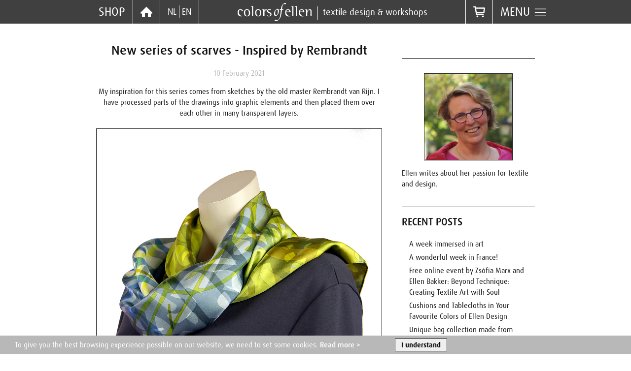

--- FILE ---
content_type: text/html; charset=UTF-8
request_url: https://colorsofellen.com/en/blog/post/new-series-of-scarves-inspired-by-rembrandt
body_size: 5760
content:
<!doctype html>
<html lang="en">
<head>
    <meta charset="utf-8">
    <meta http-equiv="X-UA-Compatible" content="IE=edge">
    <meta name="viewport" content="width=device-width, initial-scale=1">
    <meta name="csrf-token" content="bbgYpBHykG9i7rFkMO9Jt3hSUJvlzYle0AMATO3d">

    <title>New series of scarves - Inspired by Rembrandt | Blog | Colorsofellen</title>
    <meta name="keywords" content="Colors, colorful, Art, fashion, prints, Transparancy, Silk, silk scarf">
    <meta name="description" content="My inspiration for this series comes from sketches by the old master Rembrandt van Rijn. I have processed parts of the drawings into graphic elements and then placed them over each other in many transparent layers.I find the lines of Rembrandt&amp;#39;s drawings very appealing. Rough, yet detailed. A ni">

    <meta property="og:title" content="New series of scarves - Inspired by Rembrandt" />
    <meta property="og:site_name" content="Colorsofellen" />
    <meta property="og:description" content="My inspiration for this series comes from sketches by the old master Rembrandt van Rijn. I have processed parts of the drawings into graphic elements and then placed them over each other in many transparent layers.I find the lines of Rembrandt&amp;#39;s drawings very appealing. Rough, yet detailed. A ni" />
    <meta property="og:image" content="https://colorsofellen.com/storage/originals/2814/site_MG_5602.jpg" />
    <meta property="og:url" content="https://colorsofellen.com/en/blog/post/new-series-of-scarves-inspired-by-rembrandt" />
    <meta property="og:type" content="article" />
    <meta name="p:domain_verify" content="7f5265c13cc0b5a4a4248efadb334eca"/>

    
    <link rel="apple-touch-icon" sizes="180x180" href="/apple-touch-icon.png">
    <link rel="icon" type="image/png" sizes="32x32" href="/favicon-32x32.png">
    <link rel="icon" type="image/png" sizes="16x16" href="/favicon-16x16.png">
    <link rel="manifest" href="/site.webmanifest">
    <link rel="mask-icon" href="/safari-pinned-tab.svg" color="#5bbad5">
    <meta name="msapplication-TileColor" content="#ffffff">
    <meta name="theme-color" content="#ffffff">

    <link href="/assets/css/app.css?id=222cd81446c3e7b04ce61d48c9e500cc" rel="stylesheet">
    <script src="/assets/js/app.js?id=bbba8faf1e1e8286d5eb43cb089b1f98"></script>
    <script src="/assets/js/vendor.js?id=a0beeac3e5e5492a9a7d0a4310451da6"></script>
    <script src="https://www.google.com/recaptcha/api.js?" async defer></script>

</head>
<body id="page">

<div class="topBar uk-position-fixed">

    <div class="uk-grid uk-flex uk-flex-middle uk-grid-collapse" uk-grid>

        <div class="uk-width-auto uk-text-right uk-height-1-1">
            <a class="shopLink" href="/en/shop">
                Shop
            </a>
        </div>

        <div class="uk-width-auto uk-visible@s">
            <div class="iconLink homeLink">
                <a href="/en" title="Home">
                    <svg class="icon">
                        <use href="/assets/images/design/icons.svg#icon-home"
                             xlink:href="/assets/images/design/icons.svg#icon-home"/>
                    </svg>
                </a>
            </div>
        </div>

        <div class="uk-width-auto">
            <div class="langSelect uk-flex uk-flex-middle">
                
                
                    
                                                                
                    
                
                <a href="/nl/blog/post/nieuwe-serie-sjaals---inspired-by-rembrandt" class="set-locale" data-locale="nl">NL</a>
                <a href="/en/blog/post/new-series-of-scarves-inspired-by-rembrandt" class="set-locale" data-locale="en">EN</a>

            </div>

        </div>

        <div class="uk-width-expand uk-text-center">
            <a href="https://colorsofellen.com/en" title="Home" class="topLogoLink">
                <img src="/assets/images/design/colorsofellen_woordlogo.svg" class="topLogo"
                     alt="Colorsofellen"/>
            <span class="topSlogan uk-visible@m">textile design &amp; workshops</span> </a>
        </div>

        <div class="uk-width-auto">
            <div class="iconLink cartLink">
                <a href="/en/winkelwagen">
                    <svg class="icon">
                        <use href="/assets/images/design/icons.svg#icon-cart"
                             xlink:href="/assets/images/design/icons.svg#icon-cart"/>
                    </svg>
                                    </a>
            </div>
        </div>

        <div class="uk-width-auto">
            <a href="#mainNav" class="mainNavToggle navToggle" uk-toggle>
                Menu <span class="uk-visible@s" uk-icon="icon: menu; ratio: 1.4"></span>
            </a>
        </div>

    </div>

</div>









    <div id="pageContent" class="blog">
        <div class="uk-section uk-section-small">
            <div class="uk-container">
                <div class="uk-grid uk-flex-center uk-flex" uk-grid>
                    <div class="uk-width-3-4@m">
                        <div class="uk-grid" uk-grid>
                            <div class="uk-width-expand">

                                <div class="post uk-text-center" id="post">
                                    <h1>New series of scarves - Inspired by Rembrandt</h1>
                                    <div class="pubDate">10 February 2021</div>

                                    <div class="intro">
                                        <p>My inspiration for this series comes from sketches by the old master Rembrandt van Rijn. I have processed parts of the drawings into graphic elements and then placed them over each other in many transparent layers.</p>
                                    </div>

                                    <div class="mainImage">
                                                                                    <img src="https://colorsofellen.com/storage/originals/2814/site_MG_5602.jpg" alt="New series of scarves - Inspired by Rembrandt"/>
                                                                            </div>

                                    <div class="content">
                                        <p>I find the lines of Rembrandt&#39;s drawings very appealing. Rough, yet detailed. A nice basis to start my design with. I made the design on the computer. The scarves shown are printed on high-quality Twill silk, but also available in other fabric types.</p>
                                    </div>

                                                                            <div
                                            class="uk-child-width-1-2 uk-child-width-1-3@s uk-child-width-1-5@m uk-grid-small gallery"
                                            uk-grid uk-lightbox>
                                                                                            <a href="https://colorsofellen.com/storage/media/2802/conversions/lookbook_geheel_nieuw34-large.jpg">
                                                                                                            <img src="https://colorsofellen.com/storage/media/2802/conversions/lookbook_geheel_nieuw34-thumb.jpg"
                                                             alt="New series of scarves - Inspired by Rembrandt"/>
                                                                                                    </a>
                                                                                            <a href="https://colorsofellen.com/storage/media/2803/conversions/lookbook_geheel_nieuw35-large.jpg">
                                                                                                            <img src="https://colorsofellen.com/storage/media/2803/conversions/lookbook_geheel_nieuw35-thumb.jpg"
                                                             alt="New series of scarves - Inspired by Rembrandt"/>
                                                                                                    </a>
                                                                                            <a href="https://colorsofellen.com/storage/media/2804/conversions/lookbook_geheel_nieuw36-large.jpg">
                                                                                                            <img src="https://colorsofellen.com/storage/media/2804/conversions/lookbook_geheel_nieuw36-thumb.jpg"
                                                             alt="New series of scarves - Inspired by Rembrandt"/>
                                                                                                    </a>
                                                                                            <a href="https://colorsofellen.com/storage/media/2805/conversions/lookbook_geheel_nieuw37-large.jpg">
                                                                                                            <img src="https://colorsofellen.com/storage/media/2805/conversions/lookbook_geheel_nieuw37-thumb.jpg"
                                                             alt="New series of scarves - Inspired by Rembrandt"/>
                                                                                                    </a>
                                                                                            <a href="https://colorsofellen.com/storage/media/2806/conversions/lookbook_geheel_nieuw38-large.jpg">
                                                                                                            <img src="https://colorsofellen.com/storage/media/2806/conversions/lookbook_geheel_nieuw38-thumb.jpg"
                                                             alt="New series of scarves - Inspired by Rembrandt"/>
                                                                                                    </a>
                                                                                            <a href="https://colorsofellen.com/storage/media/2807/conversions/lookbook_geheel_nieuw39-large.jpg">
                                                                                                            <img src="https://colorsofellen.com/storage/media/2807/conversions/lookbook_geheel_nieuw39-thumb.jpg"
                                                             alt="New series of scarves - Inspired by Rembrandt"/>
                                                                                                    </a>
                                                                                            <a href="https://colorsofellen.com/storage/media/2808/conversions/lookbook_geheel_nieuw40-large.jpg">
                                                                                                            <img src="https://colorsofellen.com/storage/media/2808/conversions/lookbook_geheel_nieuw40-thumb.jpg"
                                                             alt="New series of scarves - Inspired by Rembrandt"/>
                                                                                                    </a>
                                                                                            <a href="https://colorsofellen.com/storage/media/2809/conversions/lookbook_geheel_nieuw41-large.jpg">
                                                                                                            <img src="https://colorsofellen.com/storage/media/2809/conversions/lookbook_geheel_nieuw41-thumb.jpg"
                                                             alt="New series of scarves - Inspired by Rembrandt"/>
                                                                                                    </a>
                                                                                            <a href="https://colorsofellen.com/storage/media/2810/conversions/lookbook_geheel_nieuw42-large.jpg">
                                                                                                            <img src="https://colorsofellen.com/storage/media/2810/conversions/lookbook_geheel_nieuw42-thumb.jpg"
                                                             alt="New series of scarves - Inspired by Rembrandt"/>
                                                                                                    </a>
                                                                                            <a href="https://colorsofellen.com/storage/media/2811/conversions/lookbook_geheel_nieuw43-large.jpg">
                                                                                                            <img src="https://colorsofellen.com/storage/media/2811/conversions/lookbook_geheel_nieuw43-thumb.jpg"
                                                             alt="New series of scarves - Inspired by Rembrandt"/>
                                                                                                    </a>
                                                                                            <a href="https://colorsofellen.com/storage/media/2812/conversions/lookbook-geheel-nieuw45-large.jpg">
                                                                                                            <img src="https://colorsofellen.com/storage/media/2812/conversions/lookbook-geheel-nieuw45-thumb.jpg"
                                                             alt="New series of scarves - Inspired by Rembrandt"/>
                                                                                                    </a>
                                                                                            <a href="https://colorsofellen.com/storage/media/2813/conversions/lookbook-geheel-nieuw44-large.jpg">
                                                                                                            <img src="https://colorsofellen.com/storage/media/2813/conversions/lookbook-geheel-nieuw44-thumb.jpg"
                                                             alt="New series of scarves - Inspired by Rembrandt"/>
                                                                                                    </a>
                                                                                    </div>
                                    
                                    <div class="postBottom">
                                        <div class="uk-grid uk-grid-collapse">
                                            <div class="uk-width-expand uk-text-left tags">
                                                <span class="icon"><i class="fa fa-tags" aria-hidden="true"></i></span>
                                                                                                                                                            <a href="https://colorsofellen.com/en/blog?tag=Colors">Colors</a>,
                                                                                                            <a href="https://colorsofellen.com/en/blog?tag=colorful">Colorful</a>,
                                                                                                            <a href="https://colorsofellen.com/en/blog?tag=Art">Art</a>,
                                                                                                            <a href="https://colorsofellen.com/en/blog?tag=fashion">Fashion</a>,
                                                                                                            <a href="https://colorsofellen.com/en/blog?tag=prints">Prints</a>,
                                                                                                            <a href="https://colorsofellen.com/en/blog?tag=Transparancy">Transparancy</a>,
                                                                                                            <a href="https://colorsofellen.com/en/blog?tag=Silk">Silk</a>,
                                                                                                            <a href="https://colorsofellen.com/en/blog?tag=silk%2Bscarf">Silk scarf</a>
                                                                                                                                                </div>
                                            <div class="uk-width-auto uk-text-right socialShare">
                                                <a href="http://pinterest.com/pin/create/bookmarklet/?is_video=false&url=https%3A%2F%2Fcolorsofellen.com%2Fen%2Fblog%2Fpost%2Fnew-series-of-scarves-inspired-by-rembrandt&media=https%3A%2F%2Fcolorsofellen.com%2Fstorage%2Foriginals%2F2814%2Fsite_MG_5602.jpg&description=New+series+of+scarves+-+Inspired+by+Rembrandt"
                                                   class="pinterest" target="_blank"><svg class="icon"><use href="/assets/images/design/icons.svg#icon-logo-pinterest" xlink:href="/assets/images/design/icons.svg#icon-logo-pinterest"/></svg></a>
                                                <a href="https://www.facebook.com/sharer/sharer.php?u=https%3A%2F%2Fcolorsofellen.com%2Fen%2Fblog%2Fpost%2Fnew-series-of-scarves-inspired-by-rembrandt"
                                                   class="facebook" target="_blank"><svg class="icon"><use href="/assets/images/design/icons.svg#icon-logo-fb-simple" xlink:href="/assets/images/design/icons.svg#icon-logo-fb-simple"/></svg></a>
                                                <a href="https://twitter.com/share?url=https%3A%2F%2Fcolorsofellen.com%2Fen%2Fblog%2Fpost%2Fnew-series-of-scarves-inspired-by-rembrandt&text=New+series+of+scarves+-+Inspired+by+Rembrandt"
                                                   class="twitter" target="_blank"><svg class="icon"><use href="/assets/images/design/icons.svg#icon-logo-twitter" xlink:href="/assets/images/design/icons.svg#icon-logo-twitter"/></svg></a>
                                            </div>
                                        </div>
                                    </div>
                                </div>

                                <div class="uk-grid uk-grid-collapse">
                                    <div class="uk-width-auto uk-text-left">
                                                                                    <a class="uk-button uk-button-black"
                                               href="https://colorsofellen.com/en/blog/post/transparency">&lt; Previous </a>
                                                                            </div>
                                    <div class="uk-width-expand uk-text-center">
                                        <a href="https://colorsofellen.com/en/blog"
                                           class="uk-button uk-button-black">Back to overview</a>
                                    </div>
                                    <div class="uk-width-auto uk-text-right">
                                                                                    <a class="uk-button uk-button-black"
                                               href="https://colorsofellen.com/en/blog/post/new-series-of-scarves-inspired-by-monet">Next
                                                &gt;</a>
                                                                            </div>
                                </div>

                            </div>
                            <div class="uk-width-1-3@s">

                                <div class="blogAbout">
                                    <img src="https://colorsofellen.com/storage/originals/686/ellen_bakker.jpg" alt="Ellen Bakker"/>
                                    <p>Ellen writes about her passion for textile and design.</p>
                                </div>

                                <div class="recentPosts">
                                    <h3>Recent posts</h3>
                                    <ul class="recentPostList">
                                                                                    <li>
                                                <a href="https://colorsofellen.com/en/blog/post/a-week-immersed-in-art">A week immersed in art</a>
                                            </li>
                                                                                    <li>
                                                <a href="https://colorsofellen.com/en/blog/post/a-wonderful-week-in-france">A wonderful week in France!</a>
                                            </li>
                                                                                    <li>
                                                <a href="https://colorsofellen.com/en/blog/post/free-online-event-by-zs-fia-marx-and-ellen-bakker-beyond-technique-creating-textile-art-with-soul">Free online event by Zsófia Marx and Ellen Bakker: Beyond Technique: Creating Textile Art with Soul</a>
                                            </li>
                                                                                    <li>
                                                <a href="https://colorsofellen.com/en/blog/post/cushions-in-your-favourite-colors-of-ellen-design">Cushions and Tablecloths in Your Favourite Colors of Ellen Design</a>
                                            </li>
                                                                                    <li>
                                                <a href="https://colorsofellen.com/en/blog/post/xxx">Unique bag collection made from printed fabric and leather</a>
                                            </li>
                                                                                    <li>
                                                <a href="https://colorsofellen.com/en/blog/post/a-week-of-culture-close-to-home">A Week of Culture Close to Home</a>
                                            </li>
                                                                                    <li>
                                                <a href="https://colorsofellen.com/en/blog/post/circles-circles-and-more-circles">Circles, circles and more circles</a>
                                            </li>
                                                                                    <li>
                                                <a href="https://colorsofellen.com/en/blog/post/standard-gown-on-the-outside-unique-gown-on-the-inside">Standard gown on the outside, unique gown on the inside</a>
                                            </li>
                                                                                    <li>
                                                <a href="https://colorsofellen.com/en/blog/post/sunny-weddingday-in-a-colorful-dress">Sunny weddingday in a colorful dress</a>
                                            </li>
                                                                                    <li>
                                                <a href="https://colorsofellen.com/en/blog/post/lavender-throw-as-a-wedding-gift">Lavender throw as a wedding gift</a>
                                            </li>
                                                                            </ul>
                                </div>

                                <div class="sidebar socialSidebar">

    <div class="block facebook">
    <h3 class="uk-text-center socialHeading">Facebook</h3>

    <div class="fb-page" data-href="https://www.facebook.com/Colorsofellen-624648371213417/" data-tabs="timeline"
         data-width="310" data-height="600" data-small-header="true" data-adapt-container-width="true"
         data-hide-cover="false" data-show-facepile="true">
        <blockquote cite="https://www.facebook.com/Colorsofellen-624648371213417/" class="fb-xfbml-parse-ignore"><a
                href="https://www.facebook.com/Colorsofellen-624648371213417/">Colorsofellen</a></blockquote>
    </div>
</div>

    <div class="block instagram">
    <h3 class="uk-text-center socialHeading">Instagram</h3>
    <a href="https://instagram.com/colorsofellen">
        <img src="/assets/images/design/instagram.png" alt="Colorsofellen Instagram"/>
    </a>
</div>

    <div class="block pinterest">
    <h3 class="uk-text-center socialHeading">Pinterest</h3>
    <a data-pin-do="embedUser" data-pin-board-width="310" data-pin-scale-height="500" data-pin-scale-width="150"
       href="https://www.pinterest.com/ellenbakkerdesi/"></a>
</div>

</div>

                            </div>
                        </div>
                    </div>
                </div>
            </div>
        </div>
    </div>



<div id="footer">
    <div class="uk-section uk-padding-remove uk-section-muted">
        <div class="uk-container">
            <div class="uk-grid uk-grid-collapse footerNav">
                <div class="uk-width-2-3@s">
                    <div class=" uk-flex uk-flex-center uk-flex-around uk-flex-wrap">
                        <a href="/en">Home</a>
                        <a href="/en/shop">Webshop</a>

                                                    <a href="/en/delivery-and-returns"></a>
                            <a href="/en/blog">Newsletter</a>
                            <a href="/en/contact">Contact</a>
                            <a href="/en/terms-and-conditions">Terms and conditions</a>
                                            </div>
                </div>
                <div class="uk-width-1-3@s">
                    <div class="uk-flex uk-flex-center uk-flex-around uk-flex-wrap">
                        <a href="https://www.facebook.com/Colorsofellen-624648371213417/" target="_blank">
                            <svg class="icon footerIcon iconFacebook">
                                <use href="/assets/images/design/icons.svg#icon-facebook"
                                     xlink:href="/assets/images/design/icons.svg#icon-facebook"/>
                            </svg>
                        </a>
                        <a href="https://www.instagram.com/colorsofellen/" target="_blank">
                            <svg class="icon footerIcon iconInstagram">
                                <use href="/assets/images/design/icons.svg#icon-instagram"
                                     xlink:href="/assets/images/design/icons.svg#icon-instagram"/>
                            </svg>
                        </a>
                        <a href="https://www.pinterest.com/ellenbakkerdesi/" target="_blank">
                            <svg class="icon footerIcon iconPinterest">
                                <use href="/assets/images/design/icons.svg#icon-pinterest"
                                     xlink:href="/assets/images/design/icons.svg#icon-pinterest"/>
                            </svg>
                        </a>
                        <a href="https://nl.linkedin.com/in/ellen-bakker-ab28806" target="_blank">
                            <svg class="icon footerIcon iconLinkedin">
                                <use href="/assets/images/design/icons.svg#icon-linkedin"
                                     xlink:href="/assets/images/design/icons.svg#icon-linkedin"/>
                            </svg>
                        </a>
                    </div>
                </div>
            </div>
        </div>
    </div>
</div>


<!-- This is the off-canvas -->
<div id="mainNav" uk-offcanvas="flip: true">
    <div class="uk-offcanvas-bar">
        <ul class="uk-nav uk-nav-default" uk-nav="targets: ul.uk-nav-sub li.uk-parent;">

            <li >
                <a href="/en">Home</a>
            </li>

            <li >
                <a href="/en/shop">Webshop</a>
            </li>

            

                <li >
                    <a href="/en/shop-in-deventer">Shop in Deventer - the Netherlands</a>
                </li>

                <li >
                    <a href="/en/workshops">Workshops</a>
                </li>

                <li >
                    <a href="/en/fashion-and-accessories">Fashion and accessories</a>
                </li>

                <li >
                    <a href="/en/interior">Interior</a>
                </li>


                <li >
                    <a href="/en/special-assignments">Special assignments</a>
                </li>

                <li >
                    <a href="/en/inspiration">Portfolio</a>
                </li>

                <li >
                    <a href="/en/pattern-design">Pattern design</a>
                </li>

                <li >
                    <a href="/en/ellen-bakker">Ellen Bakker</a>
                </li>

                <li >
                    <a href="/en/blog">Blog</a>
                </li>

                <li >
                    <a href="/en/contact">Contact</a>
                </li>

            
        </ul>
    </div>
</div>

<div id="fb-root"></div>
    <script>(function (d, s, id) {
            var js, fjs = d.getElementsByTagName(s)[0];
            if (d.getElementById(id)) return;
            js = d.createElement(s);
            js.id = id;
            js.src = 'https://connect.facebook.net/en_GB/sdk.js#xfbml=1&version=v3.0&appId=408585316318018&autoLogAppEvents=1';
            fjs.parentNode.insertBefore(js, fjs);
        }(document, 'script', 'facebook-jssdk'));</script>

<!-- Facebook Pixel Code -->
<script>
    !function(f,b,e,v,n,t,s){if(f.fbq)return;n=f.fbq=function(){n.callMethod?
        n.callMethod.apply(n,arguments):n.queue.push(arguments)};if(!f._fbq)f._fbq=n;
        n.push=n;n.loaded=!0;n.version='2.0';n.queue=[];t=b.createElement(e);t.async=!0;
        t.src=v;s=b.getElementsByTagName(e)[0];s.parentNode.insertBefore(t,s)}(window,
        document,'script','https://connect.facebook.net/en_US/fbevents.js');
        fbq('init', '303441493344807');
        fbq('track', "PageView");
</script>
<noscript><img height="1" width="1" style="display:none" src="https://www.facebook.com/tr?id=303441493344807&ev=PageView&noscript=1"/></noscript>
<!-- End Facebook Pixel Code -->

<script type="text/javascript" async src="//assets.pinterest.com/js/pinit.js" data-pin-build="rebuildPinterestButtons"></script>

<!-- Google tag (gtag.js) -->
<script async src="https://www.googletagmanager.com/gtag/js?id=G-S6HQDW2VCN"></script>
<script>
    window.dataLayer = window.dataLayer || [];
    function gtag(){dataLayer.push(arguments);}
    gtag('js', new Date());

    gtag('config', 'G-S6HQDW2VCN');
</script>

<div class="cookieConsent">
        <div class="uk-grid uk-grid-large uk-flex-middle uk-flex">
            <div class="uk-width-auto">
                <p>
                    To give you the best browsing experience possible on our website, we need to set some cookies. <a href="/en/cookies-privacy">Read more &gt;</a>
                </p>
            </div>
            <div class="uk-width-auto">
                <button type="button"
                        class="uk-button uk-button-yellow button-consent-to-cookie">I understand</button>
            </div>
        </div>
    </div>

    <script>
        $(function () {
            $(document).on('click', 'button.button-consent-to-cookie', function (e) {
                $('.cookieConsent').fadeOut();
                const date = new Date();
                date.setTime(date.getTime() + (365 * 24 * 60 * 60 * 1000));
                document.cookie = 'cookie_consent' + '=' + 1 + '; ' + 'expires=' + date.toUTCString() + ';path=/;secure';
            });

            $(".cookieConsent").animate({
                bottom: '0px'
            }, 1500);
        });
    </script>

<div class="newsletterPopup">

        <button class="uk-close-large uk-position-top-right dismissNewsletter" type="button" uk-close></button>

        <form method="POST" action="https://colorsofellen.com/newsletter-subscribe" accept-charset="UTF-8" class="uk-form-stacked newsletterForm" id="newsletterSubscribe"><input name="_token" type="hidden" value="bbgYpBHykG9i7rFkMO9Jt3hSUJvlzYle0AMATO3d">

        <h4>Subscribe to our newsletter</h4>

        <div class="formContent">

            <input name="current_local" type="hidden" value="en">

            <div class="my-2">
                <div class="uk-form-controls">
                    <input class=" uk-input" placeholder="Your name" required="required" name="name" type="text">
                                    </div>
            </div>

            <div class="my-2">
                <div class="uk-form-controls">
                    <input class=" uk-input" placeholder="Your email address" required="required" name="email" type="text">
                                    </div>
            </div>

            <div class="my-2">
                <div data-sitekey="6LdOizYdAAAAAIV1Grf5Gw1jGvESZrzgdht43aD6" class="g-recaptcha"></div>
            </div>
        </div>
        <div class="text-center">
            <button type="submit" class="uk-button uk-button-yellow">Subscribe</button>
        </div>

        <div hidden>
            <input type="text" name="sur_name" />
        </div>


        </form>
    </div>

    <script>

        $(function () {
            $(document).on('click', 'button.dismissNewsletter', function (e) {

                $('.newsletterPopup').fadeOut();
                // Set newsletter cookie
                const date = new Date();
                date.setTime(date.getTime() + (365 * 24 * 60 * 60 * 1000));
                document.cookie = 'newsletter_subscribe_hide' + '=' + 1 + '; ' + 'expires=' + date.toUTCString() + ';path=/;secure';

            });

            setTimeout(function () {
                $(".newsletterPopup").fadeIn('slow');
            }, 10000);

        });

    </script>

    <script src="https://www.google.com/recaptcha/api.js?hl=en" async defer></script>

</body>
</html>


--- FILE ---
content_type: text/html; charset=utf-8
request_url: https://www.google.com/recaptcha/api2/anchor?ar=1&k=6LdOizYdAAAAAIV1Grf5Gw1jGvESZrzgdht43aD6&co=aHR0cHM6Ly9jb2xvcnNvZmVsbGVuLmNvbTo0NDM.&hl=en&v=PoyoqOPhxBO7pBk68S4YbpHZ&size=normal&anchor-ms=20000&execute-ms=30000&cb=9h7y3ey2zfuo
body_size: 49526
content:
<!DOCTYPE HTML><html dir="ltr" lang="en"><head><meta http-equiv="Content-Type" content="text/html; charset=UTF-8">
<meta http-equiv="X-UA-Compatible" content="IE=edge">
<title>reCAPTCHA</title>
<style type="text/css">
/* cyrillic-ext */
@font-face {
  font-family: 'Roboto';
  font-style: normal;
  font-weight: 400;
  font-stretch: 100%;
  src: url(//fonts.gstatic.com/s/roboto/v48/KFO7CnqEu92Fr1ME7kSn66aGLdTylUAMa3GUBHMdazTgWw.woff2) format('woff2');
  unicode-range: U+0460-052F, U+1C80-1C8A, U+20B4, U+2DE0-2DFF, U+A640-A69F, U+FE2E-FE2F;
}
/* cyrillic */
@font-face {
  font-family: 'Roboto';
  font-style: normal;
  font-weight: 400;
  font-stretch: 100%;
  src: url(//fonts.gstatic.com/s/roboto/v48/KFO7CnqEu92Fr1ME7kSn66aGLdTylUAMa3iUBHMdazTgWw.woff2) format('woff2');
  unicode-range: U+0301, U+0400-045F, U+0490-0491, U+04B0-04B1, U+2116;
}
/* greek-ext */
@font-face {
  font-family: 'Roboto';
  font-style: normal;
  font-weight: 400;
  font-stretch: 100%;
  src: url(//fonts.gstatic.com/s/roboto/v48/KFO7CnqEu92Fr1ME7kSn66aGLdTylUAMa3CUBHMdazTgWw.woff2) format('woff2');
  unicode-range: U+1F00-1FFF;
}
/* greek */
@font-face {
  font-family: 'Roboto';
  font-style: normal;
  font-weight: 400;
  font-stretch: 100%;
  src: url(//fonts.gstatic.com/s/roboto/v48/KFO7CnqEu92Fr1ME7kSn66aGLdTylUAMa3-UBHMdazTgWw.woff2) format('woff2');
  unicode-range: U+0370-0377, U+037A-037F, U+0384-038A, U+038C, U+038E-03A1, U+03A3-03FF;
}
/* math */
@font-face {
  font-family: 'Roboto';
  font-style: normal;
  font-weight: 400;
  font-stretch: 100%;
  src: url(//fonts.gstatic.com/s/roboto/v48/KFO7CnqEu92Fr1ME7kSn66aGLdTylUAMawCUBHMdazTgWw.woff2) format('woff2');
  unicode-range: U+0302-0303, U+0305, U+0307-0308, U+0310, U+0312, U+0315, U+031A, U+0326-0327, U+032C, U+032F-0330, U+0332-0333, U+0338, U+033A, U+0346, U+034D, U+0391-03A1, U+03A3-03A9, U+03B1-03C9, U+03D1, U+03D5-03D6, U+03F0-03F1, U+03F4-03F5, U+2016-2017, U+2034-2038, U+203C, U+2040, U+2043, U+2047, U+2050, U+2057, U+205F, U+2070-2071, U+2074-208E, U+2090-209C, U+20D0-20DC, U+20E1, U+20E5-20EF, U+2100-2112, U+2114-2115, U+2117-2121, U+2123-214F, U+2190, U+2192, U+2194-21AE, U+21B0-21E5, U+21F1-21F2, U+21F4-2211, U+2213-2214, U+2216-22FF, U+2308-230B, U+2310, U+2319, U+231C-2321, U+2336-237A, U+237C, U+2395, U+239B-23B7, U+23D0, U+23DC-23E1, U+2474-2475, U+25AF, U+25B3, U+25B7, U+25BD, U+25C1, U+25CA, U+25CC, U+25FB, U+266D-266F, U+27C0-27FF, U+2900-2AFF, U+2B0E-2B11, U+2B30-2B4C, U+2BFE, U+3030, U+FF5B, U+FF5D, U+1D400-1D7FF, U+1EE00-1EEFF;
}
/* symbols */
@font-face {
  font-family: 'Roboto';
  font-style: normal;
  font-weight: 400;
  font-stretch: 100%;
  src: url(//fonts.gstatic.com/s/roboto/v48/KFO7CnqEu92Fr1ME7kSn66aGLdTylUAMaxKUBHMdazTgWw.woff2) format('woff2');
  unicode-range: U+0001-000C, U+000E-001F, U+007F-009F, U+20DD-20E0, U+20E2-20E4, U+2150-218F, U+2190, U+2192, U+2194-2199, U+21AF, U+21E6-21F0, U+21F3, U+2218-2219, U+2299, U+22C4-22C6, U+2300-243F, U+2440-244A, U+2460-24FF, U+25A0-27BF, U+2800-28FF, U+2921-2922, U+2981, U+29BF, U+29EB, U+2B00-2BFF, U+4DC0-4DFF, U+FFF9-FFFB, U+10140-1018E, U+10190-1019C, U+101A0, U+101D0-101FD, U+102E0-102FB, U+10E60-10E7E, U+1D2C0-1D2D3, U+1D2E0-1D37F, U+1F000-1F0FF, U+1F100-1F1AD, U+1F1E6-1F1FF, U+1F30D-1F30F, U+1F315, U+1F31C, U+1F31E, U+1F320-1F32C, U+1F336, U+1F378, U+1F37D, U+1F382, U+1F393-1F39F, U+1F3A7-1F3A8, U+1F3AC-1F3AF, U+1F3C2, U+1F3C4-1F3C6, U+1F3CA-1F3CE, U+1F3D4-1F3E0, U+1F3ED, U+1F3F1-1F3F3, U+1F3F5-1F3F7, U+1F408, U+1F415, U+1F41F, U+1F426, U+1F43F, U+1F441-1F442, U+1F444, U+1F446-1F449, U+1F44C-1F44E, U+1F453, U+1F46A, U+1F47D, U+1F4A3, U+1F4B0, U+1F4B3, U+1F4B9, U+1F4BB, U+1F4BF, U+1F4C8-1F4CB, U+1F4D6, U+1F4DA, U+1F4DF, U+1F4E3-1F4E6, U+1F4EA-1F4ED, U+1F4F7, U+1F4F9-1F4FB, U+1F4FD-1F4FE, U+1F503, U+1F507-1F50B, U+1F50D, U+1F512-1F513, U+1F53E-1F54A, U+1F54F-1F5FA, U+1F610, U+1F650-1F67F, U+1F687, U+1F68D, U+1F691, U+1F694, U+1F698, U+1F6AD, U+1F6B2, U+1F6B9-1F6BA, U+1F6BC, U+1F6C6-1F6CF, U+1F6D3-1F6D7, U+1F6E0-1F6EA, U+1F6F0-1F6F3, U+1F6F7-1F6FC, U+1F700-1F7FF, U+1F800-1F80B, U+1F810-1F847, U+1F850-1F859, U+1F860-1F887, U+1F890-1F8AD, U+1F8B0-1F8BB, U+1F8C0-1F8C1, U+1F900-1F90B, U+1F93B, U+1F946, U+1F984, U+1F996, U+1F9E9, U+1FA00-1FA6F, U+1FA70-1FA7C, U+1FA80-1FA89, U+1FA8F-1FAC6, U+1FACE-1FADC, U+1FADF-1FAE9, U+1FAF0-1FAF8, U+1FB00-1FBFF;
}
/* vietnamese */
@font-face {
  font-family: 'Roboto';
  font-style: normal;
  font-weight: 400;
  font-stretch: 100%;
  src: url(//fonts.gstatic.com/s/roboto/v48/KFO7CnqEu92Fr1ME7kSn66aGLdTylUAMa3OUBHMdazTgWw.woff2) format('woff2');
  unicode-range: U+0102-0103, U+0110-0111, U+0128-0129, U+0168-0169, U+01A0-01A1, U+01AF-01B0, U+0300-0301, U+0303-0304, U+0308-0309, U+0323, U+0329, U+1EA0-1EF9, U+20AB;
}
/* latin-ext */
@font-face {
  font-family: 'Roboto';
  font-style: normal;
  font-weight: 400;
  font-stretch: 100%;
  src: url(//fonts.gstatic.com/s/roboto/v48/KFO7CnqEu92Fr1ME7kSn66aGLdTylUAMa3KUBHMdazTgWw.woff2) format('woff2');
  unicode-range: U+0100-02BA, U+02BD-02C5, U+02C7-02CC, U+02CE-02D7, U+02DD-02FF, U+0304, U+0308, U+0329, U+1D00-1DBF, U+1E00-1E9F, U+1EF2-1EFF, U+2020, U+20A0-20AB, U+20AD-20C0, U+2113, U+2C60-2C7F, U+A720-A7FF;
}
/* latin */
@font-face {
  font-family: 'Roboto';
  font-style: normal;
  font-weight: 400;
  font-stretch: 100%;
  src: url(//fonts.gstatic.com/s/roboto/v48/KFO7CnqEu92Fr1ME7kSn66aGLdTylUAMa3yUBHMdazQ.woff2) format('woff2');
  unicode-range: U+0000-00FF, U+0131, U+0152-0153, U+02BB-02BC, U+02C6, U+02DA, U+02DC, U+0304, U+0308, U+0329, U+2000-206F, U+20AC, U+2122, U+2191, U+2193, U+2212, U+2215, U+FEFF, U+FFFD;
}
/* cyrillic-ext */
@font-face {
  font-family: 'Roboto';
  font-style: normal;
  font-weight: 500;
  font-stretch: 100%;
  src: url(//fonts.gstatic.com/s/roboto/v48/KFO7CnqEu92Fr1ME7kSn66aGLdTylUAMa3GUBHMdazTgWw.woff2) format('woff2');
  unicode-range: U+0460-052F, U+1C80-1C8A, U+20B4, U+2DE0-2DFF, U+A640-A69F, U+FE2E-FE2F;
}
/* cyrillic */
@font-face {
  font-family: 'Roboto';
  font-style: normal;
  font-weight: 500;
  font-stretch: 100%;
  src: url(//fonts.gstatic.com/s/roboto/v48/KFO7CnqEu92Fr1ME7kSn66aGLdTylUAMa3iUBHMdazTgWw.woff2) format('woff2');
  unicode-range: U+0301, U+0400-045F, U+0490-0491, U+04B0-04B1, U+2116;
}
/* greek-ext */
@font-face {
  font-family: 'Roboto';
  font-style: normal;
  font-weight: 500;
  font-stretch: 100%;
  src: url(//fonts.gstatic.com/s/roboto/v48/KFO7CnqEu92Fr1ME7kSn66aGLdTylUAMa3CUBHMdazTgWw.woff2) format('woff2');
  unicode-range: U+1F00-1FFF;
}
/* greek */
@font-face {
  font-family: 'Roboto';
  font-style: normal;
  font-weight: 500;
  font-stretch: 100%;
  src: url(//fonts.gstatic.com/s/roboto/v48/KFO7CnqEu92Fr1ME7kSn66aGLdTylUAMa3-UBHMdazTgWw.woff2) format('woff2');
  unicode-range: U+0370-0377, U+037A-037F, U+0384-038A, U+038C, U+038E-03A1, U+03A3-03FF;
}
/* math */
@font-face {
  font-family: 'Roboto';
  font-style: normal;
  font-weight: 500;
  font-stretch: 100%;
  src: url(//fonts.gstatic.com/s/roboto/v48/KFO7CnqEu92Fr1ME7kSn66aGLdTylUAMawCUBHMdazTgWw.woff2) format('woff2');
  unicode-range: U+0302-0303, U+0305, U+0307-0308, U+0310, U+0312, U+0315, U+031A, U+0326-0327, U+032C, U+032F-0330, U+0332-0333, U+0338, U+033A, U+0346, U+034D, U+0391-03A1, U+03A3-03A9, U+03B1-03C9, U+03D1, U+03D5-03D6, U+03F0-03F1, U+03F4-03F5, U+2016-2017, U+2034-2038, U+203C, U+2040, U+2043, U+2047, U+2050, U+2057, U+205F, U+2070-2071, U+2074-208E, U+2090-209C, U+20D0-20DC, U+20E1, U+20E5-20EF, U+2100-2112, U+2114-2115, U+2117-2121, U+2123-214F, U+2190, U+2192, U+2194-21AE, U+21B0-21E5, U+21F1-21F2, U+21F4-2211, U+2213-2214, U+2216-22FF, U+2308-230B, U+2310, U+2319, U+231C-2321, U+2336-237A, U+237C, U+2395, U+239B-23B7, U+23D0, U+23DC-23E1, U+2474-2475, U+25AF, U+25B3, U+25B7, U+25BD, U+25C1, U+25CA, U+25CC, U+25FB, U+266D-266F, U+27C0-27FF, U+2900-2AFF, U+2B0E-2B11, U+2B30-2B4C, U+2BFE, U+3030, U+FF5B, U+FF5D, U+1D400-1D7FF, U+1EE00-1EEFF;
}
/* symbols */
@font-face {
  font-family: 'Roboto';
  font-style: normal;
  font-weight: 500;
  font-stretch: 100%;
  src: url(//fonts.gstatic.com/s/roboto/v48/KFO7CnqEu92Fr1ME7kSn66aGLdTylUAMaxKUBHMdazTgWw.woff2) format('woff2');
  unicode-range: U+0001-000C, U+000E-001F, U+007F-009F, U+20DD-20E0, U+20E2-20E4, U+2150-218F, U+2190, U+2192, U+2194-2199, U+21AF, U+21E6-21F0, U+21F3, U+2218-2219, U+2299, U+22C4-22C6, U+2300-243F, U+2440-244A, U+2460-24FF, U+25A0-27BF, U+2800-28FF, U+2921-2922, U+2981, U+29BF, U+29EB, U+2B00-2BFF, U+4DC0-4DFF, U+FFF9-FFFB, U+10140-1018E, U+10190-1019C, U+101A0, U+101D0-101FD, U+102E0-102FB, U+10E60-10E7E, U+1D2C0-1D2D3, U+1D2E0-1D37F, U+1F000-1F0FF, U+1F100-1F1AD, U+1F1E6-1F1FF, U+1F30D-1F30F, U+1F315, U+1F31C, U+1F31E, U+1F320-1F32C, U+1F336, U+1F378, U+1F37D, U+1F382, U+1F393-1F39F, U+1F3A7-1F3A8, U+1F3AC-1F3AF, U+1F3C2, U+1F3C4-1F3C6, U+1F3CA-1F3CE, U+1F3D4-1F3E0, U+1F3ED, U+1F3F1-1F3F3, U+1F3F5-1F3F7, U+1F408, U+1F415, U+1F41F, U+1F426, U+1F43F, U+1F441-1F442, U+1F444, U+1F446-1F449, U+1F44C-1F44E, U+1F453, U+1F46A, U+1F47D, U+1F4A3, U+1F4B0, U+1F4B3, U+1F4B9, U+1F4BB, U+1F4BF, U+1F4C8-1F4CB, U+1F4D6, U+1F4DA, U+1F4DF, U+1F4E3-1F4E6, U+1F4EA-1F4ED, U+1F4F7, U+1F4F9-1F4FB, U+1F4FD-1F4FE, U+1F503, U+1F507-1F50B, U+1F50D, U+1F512-1F513, U+1F53E-1F54A, U+1F54F-1F5FA, U+1F610, U+1F650-1F67F, U+1F687, U+1F68D, U+1F691, U+1F694, U+1F698, U+1F6AD, U+1F6B2, U+1F6B9-1F6BA, U+1F6BC, U+1F6C6-1F6CF, U+1F6D3-1F6D7, U+1F6E0-1F6EA, U+1F6F0-1F6F3, U+1F6F7-1F6FC, U+1F700-1F7FF, U+1F800-1F80B, U+1F810-1F847, U+1F850-1F859, U+1F860-1F887, U+1F890-1F8AD, U+1F8B0-1F8BB, U+1F8C0-1F8C1, U+1F900-1F90B, U+1F93B, U+1F946, U+1F984, U+1F996, U+1F9E9, U+1FA00-1FA6F, U+1FA70-1FA7C, U+1FA80-1FA89, U+1FA8F-1FAC6, U+1FACE-1FADC, U+1FADF-1FAE9, U+1FAF0-1FAF8, U+1FB00-1FBFF;
}
/* vietnamese */
@font-face {
  font-family: 'Roboto';
  font-style: normal;
  font-weight: 500;
  font-stretch: 100%;
  src: url(//fonts.gstatic.com/s/roboto/v48/KFO7CnqEu92Fr1ME7kSn66aGLdTylUAMa3OUBHMdazTgWw.woff2) format('woff2');
  unicode-range: U+0102-0103, U+0110-0111, U+0128-0129, U+0168-0169, U+01A0-01A1, U+01AF-01B0, U+0300-0301, U+0303-0304, U+0308-0309, U+0323, U+0329, U+1EA0-1EF9, U+20AB;
}
/* latin-ext */
@font-face {
  font-family: 'Roboto';
  font-style: normal;
  font-weight: 500;
  font-stretch: 100%;
  src: url(//fonts.gstatic.com/s/roboto/v48/KFO7CnqEu92Fr1ME7kSn66aGLdTylUAMa3KUBHMdazTgWw.woff2) format('woff2');
  unicode-range: U+0100-02BA, U+02BD-02C5, U+02C7-02CC, U+02CE-02D7, U+02DD-02FF, U+0304, U+0308, U+0329, U+1D00-1DBF, U+1E00-1E9F, U+1EF2-1EFF, U+2020, U+20A0-20AB, U+20AD-20C0, U+2113, U+2C60-2C7F, U+A720-A7FF;
}
/* latin */
@font-face {
  font-family: 'Roboto';
  font-style: normal;
  font-weight: 500;
  font-stretch: 100%;
  src: url(//fonts.gstatic.com/s/roboto/v48/KFO7CnqEu92Fr1ME7kSn66aGLdTylUAMa3yUBHMdazQ.woff2) format('woff2');
  unicode-range: U+0000-00FF, U+0131, U+0152-0153, U+02BB-02BC, U+02C6, U+02DA, U+02DC, U+0304, U+0308, U+0329, U+2000-206F, U+20AC, U+2122, U+2191, U+2193, U+2212, U+2215, U+FEFF, U+FFFD;
}
/* cyrillic-ext */
@font-face {
  font-family: 'Roboto';
  font-style: normal;
  font-weight: 900;
  font-stretch: 100%;
  src: url(//fonts.gstatic.com/s/roboto/v48/KFO7CnqEu92Fr1ME7kSn66aGLdTylUAMa3GUBHMdazTgWw.woff2) format('woff2');
  unicode-range: U+0460-052F, U+1C80-1C8A, U+20B4, U+2DE0-2DFF, U+A640-A69F, U+FE2E-FE2F;
}
/* cyrillic */
@font-face {
  font-family: 'Roboto';
  font-style: normal;
  font-weight: 900;
  font-stretch: 100%;
  src: url(//fonts.gstatic.com/s/roboto/v48/KFO7CnqEu92Fr1ME7kSn66aGLdTylUAMa3iUBHMdazTgWw.woff2) format('woff2');
  unicode-range: U+0301, U+0400-045F, U+0490-0491, U+04B0-04B1, U+2116;
}
/* greek-ext */
@font-face {
  font-family: 'Roboto';
  font-style: normal;
  font-weight: 900;
  font-stretch: 100%;
  src: url(//fonts.gstatic.com/s/roboto/v48/KFO7CnqEu92Fr1ME7kSn66aGLdTylUAMa3CUBHMdazTgWw.woff2) format('woff2');
  unicode-range: U+1F00-1FFF;
}
/* greek */
@font-face {
  font-family: 'Roboto';
  font-style: normal;
  font-weight: 900;
  font-stretch: 100%;
  src: url(//fonts.gstatic.com/s/roboto/v48/KFO7CnqEu92Fr1ME7kSn66aGLdTylUAMa3-UBHMdazTgWw.woff2) format('woff2');
  unicode-range: U+0370-0377, U+037A-037F, U+0384-038A, U+038C, U+038E-03A1, U+03A3-03FF;
}
/* math */
@font-face {
  font-family: 'Roboto';
  font-style: normal;
  font-weight: 900;
  font-stretch: 100%;
  src: url(//fonts.gstatic.com/s/roboto/v48/KFO7CnqEu92Fr1ME7kSn66aGLdTylUAMawCUBHMdazTgWw.woff2) format('woff2');
  unicode-range: U+0302-0303, U+0305, U+0307-0308, U+0310, U+0312, U+0315, U+031A, U+0326-0327, U+032C, U+032F-0330, U+0332-0333, U+0338, U+033A, U+0346, U+034D, U+0391-03A1, U+03A3-03A9, U+03B1-03C9, U+03D1, U+03D5-03D6, U+03F0-03F1, U+03F4-03F5, U+2016-2017, U+2034-2038, U+203C, U+2040, U+2043, U+2047, U+2050, U+2057, U+205F, U+2070-2071, U+2074-208E, U+2090-209C, U+20D0-20DC, U+20E1, U+20E5-20EF, U+2100-2112, U+2114-2115, U+2117-2121, U+2123-214F, U+2190, U+2192, U+2194-21AE, U+21B0-21E5, U+21F1-21F2, U+21F4-2211, U+2213-2214, U+2216-22FF, U+2308-230B, U+2310, U+2319, U+231C-2321, U+2336-237A, U+237C, U+2395, U+239B-23B7, U+23D0, U+23DC-23E1, U+2474-2475, U+25AF, U+25B3, U+25B7, U+25BD, U+25C1, U+25CA, U+25CC, U+25FB, U+266D-266F, U+27C0-27FF, U+2900-2AFF, U+2B0E-2B11, U+2B30-2B4C, U+2BFE, U+3030, U+FF5B, U+FF5D, U+1D400-1D7FF, U+1EE00-1EEFF;
}
/* symbols */
@font-face {
  font-family: 'Roboto';
  font-style: normal;
  font-weight: 900;
  font-stretch: 100%;
  src: url(//fonts.gstatic.com/s/roboto/v48/KFO7CnqEu92Fr1ME7kSn66aGLdTylUAMaxKUBHMdazTgWw.woff2) format('woff2');
  unicode-range: U+0001-000C, U+000E-001F, U+007F-009F, U+20DD-20E0, U+20E2-20E4, U+2150-218F, U+2190, U+2192, U+2194-2199, U+21AF, U+21E6-21F0, U+21F3, U+2218-2219, U+2299, U+22C4-22C6, U+2300-243F, U+2440-244A, U+2460-24FF, U+25A0-27BF, U+2800-28FF, U+2921-2922, U+2981, U+29BF, U+29EB, U+2B00-2BFF, U+4DC0-4DFF, U+FFF9-FFFB, U+10140-1018E, U+10190-1019C, U+101A0, U+101D0-101FD, U+102E0-102FB, U+10E60-10E7E, U+1D2C0-1D2D3, U+1D2E0-1D37F, U+1F000-1F0FF, U+1F100-1F1AD, U+1F1E6-1F1FF, U+1F30D-1F30F, U+1F315, U+1F31C, U+1F31E, U+1F320-1F32C, U+1F336, U+1F378, U+1F37D, U+1F382, U+1F393-1F39F, U+1F3A7-1F3A8, U+1F3AC-1F3AF, U+1F3C2, U+1F3C4-1F3C6, U+1F3CA-1F3CE, U+1F3D4-1F3E0, U+1F3ED, U+1F3F1-1F3F3, U+1F3F5-1F3F7, U+1F408, U+1F415, U+1F41F, U+1F426, U+1F43F, U+1F441-1F442, U+1F444, U+1F446-1F449, U+1F44C-1F44E, U+1F453, U+1F46A, U+1F47D, U+1F4A3, U+1F4B0, U+1F4B3, U+1F4B9, U+1F4BB, U+1F4BF, U+1F4C8-1F4CB, U+1F4D6, U+1F4DA, U+1F4DF, U+1F4E3-1F4E6, U+1F4EA-1F4ED, U+1F4F7, U+1F4F9-1F4FB, U+1F4FD-1F4FE, U+1F503, U+1F507-1F50B, U+1F50D, U+1F512-1F513, U+1F53E-1F54A, U+1F54F-1F5FA, U+1F610, U+1F650-1F67F, U+1F687, U+1F68D, U+1F691, U+1F694, U+1F698, U+1F6AD, U+1F6B2, U+1F6B9-1F6BA, U+1F6BC, U+1F6C6-1F6CF, U+1F6D3-1F6D7, U+1F6E0-1F6EA, U+1F6F0-1F6F3, U+1F6F7-1F6FC, U+1F700-1F7FF, U+1F800-1F80B, U+1F810-1F847, U+1F850-1F859, U+1F860-1F887, U+1F890-1F8AD, U+1F8B0-1F8BB, U+1F8C0-1F8C1, U+1F900-1F90B, U+1F93B, U+1F946, U+1F984, U+1F996, U+1F9E9, U+1FA00-1FA6F, U+1FA70-1FA7C, U+1FA80-1FA89, U+1FA8F-1FAC6, U+1FACE-1FADC, U+1FADF-1FAE9, U+1FAF0-1FAF8, U+1FB00-1FBFF;
}
/* vietnamese */
@font-face {
  font-family: 'Roboto';
  font-style: normal;
  font-weight: 900;
  font-stretch: 100%;
  src: url(//fonts.gstatic.com/s/roboto/v48/KFO7CnqEu92Fr1ME7kSn66aGLdTylUAMa3OUBHMdazTgWw.woff2) format('woff2');
  unicode-range: U+0102-0103, U+0110-0111, U+0128-0129, U+0168-0169, U+01A0-01A1, U+01AF-01B0, U+0300-0301, U+0303-0304, U+0308-0309, U+0323, U+0329, U+1EA0-1EF9, U+20AB;
}
/* latin-ext */
@font-face {
  font-family: 'Roboto';
  font-style: normal;
  font-weight: 900;
  font-stretch: 100%;
  src: url(//fonts.gstatic.com/s/roboto/v48/KFO7CnqEu92Fr1ME7kSn66aGLdTylUAMa3KUBHMdazTgWw.woff2) format('woff2');
  unicode-range: U+0100-02BA, U+02BD-02C5, U+02C7-02CC, U+02CE-02D7, U+02DD-02FF, U+0304, U+0308, U+0329, U+1D00-1DBF, U+1E00-1E9F, U+1EF2-1EFF, U+2020, U+20A0-20AB, U+20AD-20C0, U+2113, U+2C60-2C7F, U+A720-A7FF;
}
/* latin */
@font-face {
  font-family: 'Roboto';
  font-style: normal;
  font-weight: 900;
  font-stretch: 100%;
  src: url(//fonts.gstatic.com/s/roboto/v48/KFO7CnqEu92Fr1ME7kSn66aGLdTylUAMa3yUBHMdazQ.woff2) format('woff2');
  unicode-range: U+0000-00FF, U+0131, U+0152-0153, U+02BB-02BC, U+02C6, U+02DA, U+02DC, U+0304, U+0308, U+0329, U+2000-206F, U+20AC, U+2122, U+2191, U+2193, U+2212, U+2215, U+FEFF, U+FFFD;
}

</style>
<link rel="stylesheet" type="text/css" href="https://www.gstatic.com/recaptcha/releases/PoyoqOPhxBO7pBk68S4YbpHZ/styles__ltr.css">
<script nonce="iWAswZzl_xVDPwlsy8jhUw" type="text/javascript">window['__recaptcha_api'] = 'https://www.google.com/recaptcha/api2/';</script>
<script type="text/javascript" src="https://www.gstatic.com/recaptcha/releases/PoyoqOPhxBO7pBk68S4YbpHZ/recaptcha__en.js" nonce="iWAswZzl_xVDPwlsy8jhUw">
      
    </script></head>
<body><div id="rc-anchor-alert" class="rc-anchor-alert"></div>
<input type="hidden" id="recaptcha-token" value="[base64]">
<script type="text/javascript" nonce="iWAswZzl_xVDPwlsy8jhUw">
      recaptcha.anchor.Main.init("[\x22ainput\x22,[\x22bgdata\x22,\x22\x22,\[base64]/[base64]/[base64]/KE4oMTI0LHYsdi5HKSxMWihsLHYpKTpOKDEyNCx2LGwpLFYpLHYpLFQpKSxGKDE3MSx2KX0scjc9ZnVuY3Rpb24obCl7cmV0dXJuIGx9LEM9ZnVuY3Rpb24obCxWLHYpe04odixsLFYpLFZbYWtdPTI3OTZ9LG49ZnVuY3Rpb24obCxWKXtWLlg9KChWLlg/[base64]/[base64]/[base64]/[base64]/[base64]/[base64]/[base64]/[base64]/[base64]/[base64]/[base64]\\u003d\x22,\[base64]\x22,\[base64]/ChsKCOcKuw7LCmSpRwrUZDsKlw48Awr19wpTCpMKCMMK0wrJnwpQbSBDDlMOpwpbDqxwewp7DucKRDsOYwoI9wpnDlEvDmcK0w5LCrsKbMRLDuTbDiMO3w68QwrbDssKuwopQw5ESHGHDqHbCkkfCscOzKsKxw7IhGQjDpsOPwrRJLjLDpMKUw6vDuB7Cg8ONw7/[base64]/w7tSw43CnMOdEMOBwr7CgGYRwrHCucOxw6lZDAxlwq/DocKidyRZXGTDtMOMwo7DgzJVLcK/wozDp8O4wrjCjcK+LwjDjHbDrsOTIcOIw7hsfEs6YSPDpVpxwo3DhWpwVsOtwozCicOaQDsRwqMmwp/[base64]/[base64]/[base64]/[base64]/[base64]/BcO9dsKuwq/[base64]/DhMKJwrszQ8O9w5p2wpfCvsKzF8OIwrNkwqUwYVdUKBAlwqHCh8KZfcKpw7wMw5bDv8KsMcOlw6/[base64]/DscKSw5nDt8KfX1JxBMOsw4hZa2dSwr7DhAo6VMKSw6zCnsKiN1rDgwpPf1nCggrDtMKPwp7CkSvCrsK5w4XCmUPCrWHDjm8jZcOqPF4SNGvDtwtsWmEEwpjCmcO0ImZCTRXClMOwwp8ZCQQOeCzCkMOnwq/Dg8KFw7rCgiTDksOOw5nClXhkwqzDgsO7wr3CjsKNVDnDqMOAwoQrw4cHwoHCi8OjwoIow6JqC1pNPsKzRwrDpHTDm8OIbcOdHcKPw7jDosOjFcOXw5piP8OUGhvCtwQ0w4l7AMOqWcKmU20fw5gnOMKzTF/DjcKIWCnDpcKjE8ORUmzCjnV1GSvCuSDCvT5sNMOoYUtQw7HDsVLCncOLwqA6w7xLwpLDqsOVw65kQlDDpcODwrTDhU3DoMKNccOYw5bDnGjClwLDs8ODw5PDlRpsB8OiCB/CpRfDksO3w4XCsTI7cw7CpErDr8OtFMKEwr/DpDTCiinCgyBgw7jCjcKebEDClDs2QxLDlcOmUcKIOXTDpTnDpcKHWMOxQsObw43DqEgow4rDisOpEC4yw4HDvwrDnTF9wqwZwqDDgzJVeQPCjg7CsDoxAnLDnSPDpnXCkHTDgS0ZRA1jFhnDji8hAHw/w75KNsOjcX88a3/Dnmhlw6d1XsOPdcO+V0d6dsOjwpXCoHx2S8KXUsO1VsONw6Fkwr1Vw7fCmyIFwoE7woLDsjvCgMKWAHnCpyETw4LDj8Olw5QYwqhBwrM5G8KewowdwrbDtG/DilQAWR17wpbCg8K/[base64]/Ch0A1wqzDl8O+O2hAwovDpG/CtCnDk2PDl29JwpQlw7YFw6sZESJNAHxgBcOVKsOFwosmwpjCtU5PKSQ9w7fDq8O9cMOzCU0iwojDlMKcw5fDmMO/w5gIw4DDvMK1e8Kfw6jCscOQVQE4w53Cp23ChGLDuU7CoE/[base64]/DtsKrFcKvwo1RasKBw6ZkwogRV8OsSsOzc2nCgmjDtEXDjsOISMODw7tefsOswrQYd8OLdMOjYSrCjcOyOzrDnHDDo8KeHiPCmC43wpgYw53DmcOKKwfCoMKgw6NwwqXCl1HDpWXCpMKeE1BhbcK/McKpw6nCuMOSRMO6fGthEhY6wpTCg1TCocOOwrHCk8OfWcK2CgnDixp5wrnCmcOwwpLDnMO/QGTDhmopwrvCgcKiw41uUxTCmBQKw6ImwrbDqjpPJ8OcTDHDn8KQw4JbehZ8TcK5wpYFw73CosO5wpsjwrPDqS4/w6pJOsOfHsO0wolow4nDgsOGwqjCj3UGDRHDoVxRLMOVw6nDgT45D8OAMsKvwr/CryFDEyvDucK5RQ7DniMrCcO/w47CgcKwY0HDv0XCv8K4OsORGT3DusKaNsKfwqjDhRlPwqjCpMOHasKFO8OIwqLCpgtSQwTDpQDCrxhDw60Bw4vCmMKnH8KpR8KnwoFWClBwwojCtsKcwqXCpsOfwpV5OiAaXcO4KcOhw6BwbQAnwrZIw4PDnMOiw7p0wpDDjit/wpTCv2cMw5PDtMOjMVDDqcOcwqRWw4fDhzrCo3rDt8K/wpJ5wr3Csh3DscOcw4VUDcOKUS/DksK3w6RsGcKwAMK8wrhaw6YPMMOgwq00w69fIE3CpWU/w79VRDvCmjR7Ey7Cuz7CjWYJwrMFw6nCmWljQsO7cMOkAl3CnsO1wrLCj2Z4woDDssOmKcKsMMKIawYcw7DCpsO9RcKpwrV4wrwfwrXCrCTCqmx+QF86DsOxw7E9GcO7w57CssKjw7g8QQlIwqbDuQTCu8KdQEZvXU7CuAfDhg4/[base64]/w7vDpRTCp1XCsEfDucKQw6A0w6HDiMKNB0vCuy3DtDF/IVnDjcO0wrDCm8OeF8KEw7Y8woHDuj80w5fCuXhcQMKgw6zCrsKfMcK5wrIwwr7DkMOBAsK9wpfCuC3Cs8KLP3RuDg9/w67DtRXCkMKSwqBywofCpMKQwqLCpcKcw5EoKAotwosuwpJ/BwlVGMOxJUbCrkpyC8Owwo4vw4Ztwr/CuADCisKcP3LDn8KJwqdLw6YkI8OxwqfCpSV+NMOPwqRrPCTDtjZww6nDgRHDtsKWP8KXAsKuCcOgw4thwqbClcO3e8OIwp/Ci8KUTz9uwrAewo/Dv8OiSsOxwp1HwpXChcKPwqd+SF7CkcOXasOyEcOoeWBZw5luWGolwpjDssKJwoI6asKIHsOsAcKLwqLDlV/[base64]/Cum1BdzwKam9SF3Vew7vDnyNVXcKFw4QAw6fDpxJcCcOXC8KTUsKRwrTCksOzX3xGfg/Dg2sFE8OXI1PCpCQ/wpjDpsOGVsKWw7LDqU3CkMOnwq5QwoZjSsKAw5jDn8OGw4hww4vDusKFwoXCgFTCox7CnzLCmsKPw4zCigDCmcKvw5jDlsOLYBkTw6J7wqNYRcO0NDzClMKLJwnDuMOndEvCgQXCu8KpIMOKPwcWwprCqVwnw7YdwqcBwovCsA/[base64]/Dq17DthskwrRAwqAeE3QUHMKfP8OlG8OsTsO6dMOuwqjCh3fCm8KiwrIMfsONGMKywpQDBMKUeMO2wp/Csz8dwoMCYTXDm8KCTcOXC8KnwoQCw7vDssOWPx1YVMKZKMO2JcKlBDVROMK1w7fCrTrDqsO+w6hWTMKaBXtpT8OIwrXDgcOKbsO7woYZDcKVwpUJW0HDkErDl8OfwolJbMKpw6g4ATYFwoceDcOCE8Kyw6oLQcKPMigswpbCosKaw6Uuw43DnMK/AUPCpk7ClmgLB8KDw6k2w7XCvlk8REYhMWgMwpoIYmFKJsOzH2sBVl3CjcKoCMKEwr7Dg8O/w4XDnhp8BMKJwoPDvC5KJcOfw4JSDVTCkQZ7Ox81w7TDpcODwonDhhLDqC1AOsK5XlYqwq/DrV5jwq/DugLCnXpvwpbCtwwpBX7DlV9wwq/DqFrCjsKqwqwsVsOQwqBOOinDiT3DpwVzMsK2wpESYcOuCjglMSxWPwvCgEJCPsKyMcO2wrARAnQSw7cawrDCoCl0VsKTLMOxJmzDqyMQIcKDwpHCicK9bsONw6Iiw6vDvSZJMEkRTsOkNWHDpMO8w7ImZMO4wo8NV10Tw7/CpcK3wpTDsMKdTMKCw4Axc8KJwqLDnjXDu8KLCcKEwpsmwrrDu3wuMgHCg8OLBhViH8OWIDRNGQnDlgnDrcKAw6TDqA1MBDwyLgXCkcOYRsKXZTQuwqgOMMOlw5pEDMO4P8OUwoUGOGVgw4LDsMOvWy/[base64]/[base64]/wonDj1PDtk3CscKqMMK2CzvChMK8GkLCusKfdsOYw6QZw5F/eUIww4gEOyrCr8K/w7zDo3hbwo5EdcKOF8OVK8KDwpUEVWEsw7fCkMKHG8Ovw6HCqcOeYEtwRMKPw6bDj8Kkw7DClMK9HkfCicOcwqvCo0vCpATDgAlHWiLDnsOrwokJHMOlw7NZKsO9dcONw7dnUEbCrz/CuVrDo0/Dk8O9JQfDjwU2w5TDvTTCpcOcJnBDworCncOmw6MFwrJdIk9ebDdwMMKRw49aw5UbwqnDmCdmwrMPwrFZw5sVwq/Ci8OiPcKFPy9NJMKzw4VhIMOnwrbDgcOZwoMBIsKfw7paFnBgXMOhbBjCiMKwwq1ow5QGw6XDosOuIMKhSUTDq8OBwpwkOMOAWypXPsKuQwEoGFVnWMKhbBbCtA/Chx1pIAPCqyxgw69bwp4KwonCt8OwwrHDvMKsXsKpbV/Di3/Cqzg5JsKdYsKITipMw53DhjYcU8OKw5Ffwp4DwqNiwrIew57DvcOhfcOyDsOkQDEAwq5Xwpxpw5/Di24FOHvDrgBaPFVZw4JKMVcAwoN7ZyHDrsKFVyYlD2oSw73Ch0xEeMO9w6BMwobDq8KvOVg0w6rDkg8uw6BnNwnCgghCacOyw4pBw4zCisOgbMKkKxvDr1V+wpfDr8OYXldswp7CrUIUwpfCmWbDksONwrBMLcOSwrl8b8KxcB/DiG5IwoNCwqZIwoXCtGnDmsK/[base64]/DkCzCucO3w6Upw4fChMOnLD/DjB9fwrhscMKCNEDDhW4/TTrCiMKIcw4Dwrw3w6YgwoshwqU3c8KSOcKfw7MVwrF9LsKCc8OZwqxLw7HDoQlYwoFSwqPDmsK7w7DCix5lw4zCocOaI8Kbw5XDvcOXw61lahwbOcO/Z8OJEwsqwqoWEsOTwqHDrTc1Bw/Cs8O/wrE/HsK7Y3XDh8K/PmZUwplbw4bDjErCqxNgMxrCr8KCJ8KDwpckQA06MRA8bcKEw7tQHsO1YsKBWRZUw6/CkcKnwq8ZFkrCkAzCrcKJNiNjYsK7DxfCo0jCt3tYdTkPw5zCgsKLwrfCrVbDlMOrwqQoAsKjw4XCsFzChsK/asKGw406EMKFwq3Dk27DojrCtsOowqzDhTnDtsKxX8OAw6jCiWMUQ8Kuw59PVsOCGh87WsKOw5gAwpBkwrrDvlUEwpbDnFVZS2IjIcKrBHUFElDCoHl4TExJKgtNfTvDsG/DlCnCsW3CvMKEZEXClHzDtC5Hw4vDoVpQwoVpwp/DoFnDiAxtWG7CjlYiwrLDgUzDh8OQWXDDg1FYw6t/[base64]/Chn/Cr3DDvsK7NMKuwqNATB7Cs0fCkcKRwpPDtcKUwqLCr2HCqMODwoLDlcKTwonCtsO/[base64]/[base64]/CgcOKw78fw4Uzw7jCm8K2w6I2ccO5M8Ooa8KVw6fDhUEjakELw6nCjTkMw5jCqsOEw6hxMsO3w7ttw4HCgsKUw4ZQwqwVLxhRAsKTw68Fwo84WG/Dv8KsCzsww5I4FnTCv8Onw49rVcOcwpHDkEpkw49Kw6nDlX3DtHg+w5vDrS5vG3g/XnpQBsOQwp4qwrRsAMOWwo9xw5xeU17Cl8O9w7waw7khEsKvw5rDgT0KwpvDv3bDjj9zGHc/wr8tG8K7CsKowoYYwqoRdMK3wq3CoT7Coi/[base64]/wqBBDRFUAcOAw7TDicOkVcKnw7RpH10lBMOUw6QnNsKiw67DhMOsHsKyci5mw7XDuEvDucK4JBjCh8KaXUF3wrnDn1HCuBrCsCISw4AxwqYswrJ8wrLCqlnCpA/Cn1NGw4Uywrsvw4PDnMOIwovDmcO/Q1HDicOAGgUBw4QKwqhfwogLw5hPEyoEw6rDj8OMw5PDicKRwoJDLkhuwr1OfFXCnsOnwoXCqMOGwoQ8w5QKK1hVBAdXZVFXw4tdwrTCscKdwovChg/Dl8Kyw6vDiFhkw5xCw4F3w4/DuCjDncKXw7jCgcKzw7nDuzxmVMKoYMOGwoJ9fsKqwrDCjMOmEMOaYMKBwo/[base64]/DusKRRRLCrcKjPnVVwqZ0aMKHw78Lw49AdHI6w63DtTXDvRLDk8OaMMOfLjbDoBA4acKTw6zDjcKzwo3CiTJkCi7DumLCvMOiw5fDkAnChhHCq8ObYRbDrz3Dk3/DmxzDv1/CpsKowpUAdcKjWS7DrXFIXw7CgcKiwpIMwq4sPsKqwpcjw4HCu8O4wpRywq7ClcKMwrPCvljCgz0UwozDsDLCrS0UZlpNVC1ZwrFdHsKnwplRwr80wqTDs1TCtn1lKhFMw6nCksO9Iw0Iwr7Dm8Kcwp/DuMOAem/CkMK7cBDCuWvDkQXDkcK7w4XDrStkwrRgSQNJRMK7JTXDnlF/dELDucK/wqDDuMKHewLDssOYw6cgKcKHw5bDmMOjw7vCh8K1a8ObwotTwrAjw6DCscO1wrbDmMK4woXDr8Kiwq3Cj31MBzHCj8O2YsOwP0FHw5F3w6DCg8OKwpvDmTPDgcK/w4fDuy10B3UfNn7Ct3bDgMO7w68/wowPF8KAw5TDg8OQw4Mkw4pRw5xHwo10wrhuPcO+G8KVLMORUsKsw4o1C8O4ZsObwr7DlnLCksORBi7CrsOow6k9woV7fXhSUS/DlWVMwovCisOMeH8kwq/CnCHDkhkQfsKpeF1/[base64]/w48zGV3DohDDhQFxwpHDscKgw6UAw5pvJSPDmcOTw5PDnQ8pwqLCvArDs8OJKlJyw51dLMOvw7UoOsKRS8KjBMO8woTCocKrw64VEMKDwqguUl/DjDs8OmjCojZIYMKaHcOvPHEQw7NewpfDgMO3RsOfw77DuMOmf8OpWsOcVsOiwrfDvCrDgEcYAD8zwojChcKTE8K5w4/[base64]/Dv8KRYcKNKw1EMEkswowkw7cJw4N3wq/CljnCjsKKw68Owrt+HsOxL17CtglRwpnCnsOawqDCkgjCv2EfbMKVL8KaKMOFRMKfJ2nCigolEyo3Z0jDphVSwrLCiMK3SMOmw7cfR8OJK8KnKMKXe35XbCVpDCnDlVwDwoh2w77Di0B1aMOww5zDu8OQKMKtw5FOHXkJNMK/[base64]/M8KFEMKnw6DDj8KlIQkrwrrCocOHXlwvK8KxCDbCr0QHwp9QdVdseMODQ2/DtBrCtsOGCsOnXzDDjnodb8KUXsKOw43CvVxyIsKQwpDCm8K3w6DDizVEw6UgMMOWwo48AGTCoRBSBmdaw44WwpNBZsOTahhYaMK/bErDlgoKZMOWw6Qcw7jCtsOYRcKLw6rCgsOmwrI9AwjCvsKdwqjCgD/DoX1ZwpdLw7BSw4nCkyvCgMOHQMKGw4pFB8KUOsKPwoFdNsKYw4Z+w7bDmcKHw6/CthbCuFZCfsO8w4cYHBfCtcKHO8OtbcOsCWwgCV/[base64]/w5LCicOiwozCoB5yw6wYwofDojjCiT0DwofCh8KeVcO7OcO2woZ6VcOqwoo5w7nDscKNfCJEJsOeFsOhwpDDtWBlw44/wpvDrGfDjmo2dsKXw5JiwrEKBAXCpsOOYxnDslhpO8KaTW3CuWTCn0fChFdUIcOfG8Kvw5DCpcKjw6HDjsOzY8KvwqvCunvDvV/DiAN9wrRKw45DwrArKMKowp/CjcO/BcOmw7jDmQTDjMO1UsO/wqjCisOLw7LCvMKbw6pkwpgFw49Ze3fCr1PDmyk7e8KvD8K2fcKjwrrDgVt6wq11aEjDkkUvw4FDK1vDhsKvwrjDi8KmwpPDkwtLw4bChcOvDcOew6FNw5ssEcKXw49tfsKLwoXDvH7Ci8OJwozCvg9vY8K0w5l/Yi7CmsOCUWfCn8KDQ2ttbAzDs3/CikpCw5oNWcKXccOywqTCssKGBhbCpcOlwqLCm8KMw7dfwqIHZMKzw4nCv8OZw4zChW/Cm8KOfSIvTmnCgcOkwpYiPxY9wovDmkdcacKvw68Qb8OuYGXCphfCq3nDhgswKS3CscK3woERNcOSKG3CusKwES5LwpjDq8ObworCmVvDrUx+w7koTcKNMsOvZxkQw5zCqwPCncKGdWLDgzBvwq/DgsO9wpVXecK/R1jCpMKlX2nCsXI2XsOhJMK4w5bDmcKGPsKLCsOQK1Bnwr7CssK6wrDDrcKeDQ3DjMOYw4xYCcKUwqnDqMKNw5Z0JBHCgMK2JhMzdSvDhMKFw77CrcKpTGodeMKPOcOOwpMnwq0dZlnDj8OSwqdZw4/DiTrDr3/DgsKndMKcWR4hIMOWwq97wpLDom3DsMKwcsKAUgvDkcO/TcKEw797bHQwUWFCW8KVIl3CscOIYMOHw4vDnMORPcOrw5VlwpDCg8Kvw5sYw5gDecOTKjBdw415QsO1w4Z+woVVwpzDgMKDwovCuADCh8KEacOJKntdeV1/[base64]/CmQbCj1t3I8K+K8OSL8OlOMO/McOfw44GLHZ2Hh3CpMOvQyfDv8Kfw7zDpRLCg8K5wr9/Rl3Do2/Cp1dHwqwjQcKNTcOuwrdjUUhBV8OMwr1OD8K+bUPDii/Du18ESy1uYMKrw74gcsKwwrhRwoRrw6TCs1B2wodZWxzDjMKyXcORAgjDuBBMH37DtHLCtsO9asOIKyg3VW7DjcOIwpLDtQfCtmU6wqjDonzCi8K5w6LCqMO6GsOzwpvDoMK8TVFrM8KywoTDmRlyw6/DgEjDrcKkMX/DpVUQdmAtwpnCplvCkcKyw4TDl2dRwqInw5Ruw7MfaAXDrFfDncKew6PCrcKoXcKGeDtWeDPCmcKKHzzCvF4FwoLDsy1QwoZqH1pFAyNow6/DucKTKQV+wrLCrXJewpQrwpjClsKZXQ3Di8O0wrvCimjDnzUBw43DlsK/KMKZwpvCvcOUw5JQwrYIK8KDKcKsOsKPwqPCusK1w5nDqWzCvRbDkMKkTsKmw5LCjsKEXMOAwqY+TBLDgwnDmElTwrLDvD8kwojDpsOnEMONZcOvKj/DgUDCiMOmGMO/wrl/[base64]/A03DtsKaw6Z7cHsew4zDsMKQw5bCmkbCpsKhVnFgw6vDrGF3C8KqworDuMOBbsO/B8ONwrbDgFFDFlLDoR3CqcOxwonDl1fCuMOSJX/CtMKjw5cod2TClGXDhxjDvTTCiz81wqvDtU9YYh8lSMOoUxsfUSHCkMKPZHcITsOZN8Olwrkgw7dMV8OYb3Azwq/CgsKuPyDDqsKUN8Ouw51dwqIRVghxwrPCnhTDkRpsw5N9w6Y6JsOqw4UUaDbDgsKoYlVsw7jDncKtw6jDpMOtwoHDtVPDuzLCsFbDpnfDlcKZW2jCtVQyBMKBwodfw57CrG/Dl8OcOX7DuGHDp8OTW8OwZ8KWwo3CjEEnw6Qjw44FC8KuwpxswrDDpknDq8K7DjPClwcqOMOxE2bDsTs/GmZmRsK0wpHCjcOpw4ROJnLCtMKTZzpiw7IYD3rDgWPCisKMWcKWTMO3ccK7w7bCkBPDilLCuMKWw6JGw5ckNcKzwrvDt1/[base64]/ChFtDw70FRVVsEzfDoygyHsO0wphEw7rCu8OlwrXCnWUmI8OJG8OAWWV3UcOsw5xqwr/CqjRwwqsAwpVJwr7ClRgTBRBvEcKjwr3Dr3DCmcOOwovDhg3CkH7DiGMzwqrDtRJwwpHDqxMlQcOyNU4DcsKXWcKACADDvMKKNsOmwpXDlcOYHTBXwqZ4MhZ+w5Rww4jCrMOsw7fDoiDCucK0w4EHa8KYEE3CqMO0LWF/wpLDgGjDoMKMCcK7dmNoJxnDsMOow4DDuVTDpHnDk8OCw6tGKMO0w6XCowrCkik1w5hjFsOow4jCuMKrw47CkcOgZBTDm8OpMwXClE50HcKnwqsLLVFWOxgaw4dVw7dAa3AbwoHDtMOmY3/CtSZATsOMb37DjcKufsOowqMuH33DuMKafA/CoMKlBF5SeMOeJMKRG8Kuw43CqcOPw40tecOEGsOqwpwAMGjDmsKBdgHCmD1Uwps3w61AHkPCgk1lw4EPZATCmw/Cq8O4woFAw4x8AcKYKsKZTsOsd8Osw63Dq8Ovw4LCiWMew7kBJ0RefSIwIsKeY8KpL8KZWMO2Yio5wrZPwpvCp8OYQsOvfcKUwr8bIMKVwrM7w6jDicOcwpRPwrobwobDuQocSC3Di8KIcsKbwqLCrsOKa8OlJcOlCBvCsMKXw7/Dk0t6wqHDgcKLGcO8w4sIJsO8w73CqgJhYEcPwo5gRWTDngg+w57CtMO5woU8woXDjsOrwrLCtsKfTDfCoUHCoyvCm8KPw7tEU8K6VsKTwqd+JUzCinbCqnc3wrwENDvCn8KGwpzDth4dXwhrwpFvw7BQwoZiJBXDvBjDu0BZwpF0w6ECw5J/w5fDmlTDnMKqw6DDi8KTdXoewojDm17Dn8K0w6DClB7CoxZ1R2cTw6rCtxrCrCZWJMKvWMOhw5Npa8Otw4PDrcKDHMOoc2clMV0nbMKGR8KvwoNDK2vCg8O8wowGKRhZw4YsVFPChWXCjyw9w5vCgsODIjfCiX03d8OvYMOiw4HDmSMBw61xw53CgztuJMOuwq/CosKIw47DgsK8w6xnMMOhw5gCwrPClDJAdXs5FMK8wp/DicOywqXCn8KSPVsvblwfC8KEwpNMw6lNwpXDucOUw4LCoH5Lw55mwrLDscKZwpbCtMKDeRh7wqtODRE9wr/[base64]/DoMKfBBFrOVrCg8O+fsKkYCjDmC3CrMOVwpVWw7nCrRDDkFBfw5fDsWnDoz7DoMONcMKfw5PDlFFJe1zDhE1CGMOVR8KXTR0oXjrDhlFAaFzDlWR8w6JBwpzCi8KqasOzw4LCmsOdwpDDo3NxLcKgRELCgTsQw7nCr8K5dlglaMKAwrs/w447CjfDi8KSUMKjeUrCimrDhcK2w7ljNnEZcFJRw5hewoVxwp/DmMObw7XClAHDrR5dV8OfwpgqNBPChcOEwo0ICANBwpYiWcKPVAbCnyo8w4HDtifCo0sVdD8JFiLDswYtwojDlMOVCjlFFcK8wo9PXcKww4rDkk07DmQbasOQPMK0wrLDo8OFwqASw6rDniLDucKUw4Udw4Atw6oTUjPDrXYVwprClX/DvcOVXsOhw4FkwrfDusK9O8OhXMKBw5xHUGvDoUEofcOpY8KdOcO6w6sWBTDCv8OEYcOuw6rDscOzw4pyKUsow7fCusKkf8O3wqETOl7Dsi3DnsOAQcKsW3okw5bCusKbw7lhGMO6wrZfasK3w699e8K9w7lMCsKERz5vw6xuw6fCt8K0wq7CosKkScO5wo/[base64]/[base64]/[base64]/DgcOzw4hpwr4WITIQw6toSUEwcizDkH/[base64]/wol0w7soXMK6OcK9wofDomIRw5UywqzDmik0wp/DlMKKXHDDpsOXJ8OxXxkXBHjCkCtXwoXDvsOid8OhwqfClcKMEwEBw75iwr4YQMKhOMKoPjcFJMOXT3gxw70eDcOkw4nCqEhLC8KCUsKULsKGw4tDwp8Gw5XCm8ORw6LCiTgEX2rCqcK/w7Qow7sMBynDij7DqcO8Ij3DiMKTwrvCocK+w5fDjx4Sb2cRw61iwrfDisKBw5cJMMOiwoPDnSlZwqvCuXzCqxHDvcKkw6cvwpkBSTFyw7hhG8OMwpcSWibCtw/Chjdhw6Ftw5Q4CEbCpAfDvsK/wrZeAcOiw6vCpMOXeQgTw6dTM0Eew5JJCcK2w40lwohswo10CcKGKcOzwo5xc2NSLHzCkTBAK3DDqsK4IcK5B8OlIsKwIj8+w6wdSiXDojbCocK6wrbDrsOswrNTeHfDjMOnJHDDmg1aGW5XfMKlG8KaWMKbwo/CtiTDusOYw4HDm24SSgZMwrnCrMK3LMOfO8Klw5Jhwq7Ct8KnQsOhwqF6woHDry48OXkgwprDuA8OAcOPwrg/wo3DgsO/Wh93CMKVFCnCikXDtMOTKMKGBxjCpMOhwqHDixjCksOhYxtgw593QT/CtX4Hwp5QJcKcwoREI8OjQxPCvEhgwq0Kw4TDhFJ2wq92DMObV0vCmjPCsmx+eUJOwpMzwoTDk219wp9lw4tgWg/CtsOLNMO1wr3CqBEEVQlDOznDmsKNw63DicOBwrd2ZsOMMmcowpfDnRd1w7/[base64]/DosKxwprDhhlvwqthw4JVPQHCi8Kpwo/CjsKzwpocE8OdwpLCn23DtcOyEhYvwobDoEMEGsO0w7NJw78lXMKzZQRpckpgw5BLwq7Cij0mw4jCv8KeCFrDpsKuw63Dv8OGw5/CvMK1wolcwoJew6DDg2Ffwq/DjU0cw7/Dt8KiwoFLw7zCogYIwrXCk2TCusKKwrcKw5VaRsO1B3Jnwp3DhjbCmVjDsFPDkQ7CvsKNAG9Awo8mwpLCnRfCssO8w4oqwrxRPMOHwr3DjsKCwo/CiyYpwonDjMOtDg43wqjCnABIRGRyw6DCkWgJNmXCkyrCsmDCm8OEwo/Du3DDiV/Do8KFYHlcwqHDp8K7w5PDhMOMUcK/w7IvYDzChGI0wrzCsgwAcsOMEcOgZV7DpMOzJ8KgWcOJw5sfw7PCt1zDscKvE8KyOcK4wpQqNsOVw6tHwrDDucOoSzMOUcKow7pZfsKGK3rDjcOBw6tIa8Ogwp3Csh3CqQEPwpsBwoFCWMKcWcKLPQ/Du15fdsK+wrXDrMKfw7bDjcK9w5rDhjPClWjCn8KawojCkcKdwq3CgCjDnMK7S8KAcmPDlMO1wqnCr8O+w7/CncOowp4JccKZwrR5VTgzwqosw70zIMKMwrDDmlHDvMK6w47Cj8O0FwFLwopAwobCscKsw74eFMK8BG/Dl8Ojw7jChMOwwovDjQ3DuB7Cp8OwwpLCt8O/wpUnw7YdesKMw4RSwpBcGMO8wqZNA8Kcw5V0N8KWw7A/wrtIw5/[base64]/DgMOcw4fDizXDlB/DoyB4wpbDizExAMO2DEHDjBbCrcKGw6AXPhlrw7M/C8OOdMKTKUIlCBnCgl/Cv8KGIMOAfsOZfFHCj8Ksf8OzYUXCsynCnMKWbcO8wpbDtyUscRoJwrDDusKIw7HDmMOqw7bCn8KEYQUww47DunnDq8OJwpUtR17ChsOTaAk4wrDCuMKbw4g7wrvCiBcsw7Qmwow3clnDslsEwqnDocKsOcK8w50fZhE2YQDDtcKlOG/CgMOJWn5bwrLCjn5ow4nCnMO4bsObw4DDtMOVUWIYO8OqwrJoAcOLcQUWOcOHwqXCisOPw7fDssKQMsKZwrk7H8K5wrPCpRXDrsOwMGrCmDAPwoYjwqXCvsOfwopAb13CscOhOBpePFxTw4HDtElhwobCiMKPX8KcN2JcwpdHR8K+w6/CtsOjwonCpcOrY1B4ISxCeGIYwpvDnmFuRsKWwoAzwo9OEMKtKsOiIcKFw7/[base64]/DsMONwpsZT0HDoMK3wrPCojs5wqXCtsKgCXjCqMKEVXDCssKKaQbCkwoVwobCnQzDv0duw6J7QsKtDmlZwoPCtMOfw7TDp8OJw7PDhSQVFMKvw5DCtcODOkt+w6jDjWBWw6TDg0hAw5/Dm8OUF1LDsm/[base64]/Lg8ALy7DsTwswoHCnsK8w5jDr0/DosOvw718w4/Ci8KNw5lIYMO0wqvCpD3CjjnDhkYnURXCrUgMcC4EwoJodcOeUS4edA/DhcKcw5hVw5sHw5DDmVvDoF7DgMKBwr/Cm8K9woYDHsOSd8KuGFR1T8KIw53CtmRAI3LDu8K8dWfCrcKlwosmw7fCqDXCsSvCpUjCtQrCucOiVsOhSsOHM8K9D8KtCCo0w7lZw5AtHsOMecOwBAkJwq/[base64]/Ch8ODbMOOw4nDmsKJwqleMWvDj8KCwqnDusKADk3Dn8OmwrHDmsKmMhbCpzQYwosPFMKuwpvDvzhiw6ETBcOHW3B5WyxWw5fDgmwVUMKUVsKXe3U2TzkWKMKfwrPCicO7IMKZe3ZqHmTCnyMTLh7CrMKBwr/[base64]/Crg9PwoPClMKsO8O5wpEYwp00JEAdwpMZKMKPw48VM0QowpkLwpnDpm7CqsK7Ek8Nw5/CrhRoFsOuwqTDlsOrwrnCv3jDn8KcQAVCwrbDlV5yMsOuw5hTwojCvsOQw4Jsw5Iwwo7Cj1drQhvCisOgIhJLw7/CgsKQLxZQw6vCqnXCrD8oCjzCiWoUHRzCgGvCpjsNF0vCg8K/w7TCm0zDu2MOAcKlw4Q+WsKHw5Qow6bDg8KCEA8AwrnCoWLDnA/DknXDjBwuZ8KOPcOXwrR5w6TDrAMrwqHDtcOKw7DCiAfCmBR2JBzCusOCw5gBYFp0FsOaw6DDjhfClxdxZlrDkMKswoPDl8O0fMO9wrTCmS0owoN1WndwEz7DpsK1eMOdw4cHw4/Dkw3CglzDuWELZsKCTyoRbAZXbcKxE8Okw47Cqi3CjMKYw61Yw5XDvjLDr8OFesKRA8OSLn1Majoow7AtTFnCqcKzYlkyw5HCsWdBXcOTdHzDkQ7DhFMrLsKyCXbDlMKSwpjCmVInwo7DgVdPM8OJd3wiX3nCu8Ktwr5TXDLDkcOWwr3CmsKiw7A6wovDpcO6w7zDk3/DtcKAw5bDmzjCrsOlw6zDocO8HknDo8KUHcOGwoIQX8KxRsOnNcKUGGQxw641f8OPTV7DiTDCnFjDj8OVOQjDnXjDtsKbwoHDmhjCocONwpxNays/w7VEw4UVw5PCvsKTbcKREMKzGQjCn8KIRMOyTTNsw5bCosK1worCu8Kpw5rDhcK0w6JGwqrCg8OweMO2HsOhw5BEwo02wo0lD3PDjsOEccOlw6UXw7t0wr4zMyBdw5FKw559CMOTDwFBwqzCqMOHw7LDuMKwZynDiBDDgDzDsEzCu8KPGMOeDg/DjcKZBsKCw7AgDSHDhn/DoRjCt1ICwq7CvBdFwrXCrMKZwqxUwrxAKVzDt8KfwoQjBFAJcMKmwpDDo8KAI8KVKsKywoUcPMO6w6XDjcKCEDFmw5DCvwt3UQ9Ww6/DhMOAAcOrcBTCjAlXwoNVPmzCq8Ohw7R/[base64]/[base64]/w4XCpMKDBARZZsOYexjDimrCqQzCjcOXDsKUw5rDh8OeCVXCosKFw6ggJMKTw5LDnEHCh8KLO2vCiljCnBnDhGzDkMOfw70Ow4TCp3DCu2IYwog8w5lPLcKYc8Oaw6xcwotqw7XCu1fDqHM3w67DoSvCsn7DjXEswp3Ds8O8w5YJSg/[base64]/[base64]/w716wpM8CMOCKWFZeMK0wok3dcOZbsO1wojCm8OJw4jCoQhQBcOSMsK6U0TCuGJ+w5orwqYrHcOowrzCjizCkE5MW8KVb8Krwps/[base64]/DnT1ueivDtjLCrcK8w4zDtDACwrp7woAawrpMFMKAd8ONQCXCjMKsw4VYJQYHTMOnIDwJbcKQwoV5SMOwP8O7UsKVbB/[base64]/CiMKCw6PCtsO5fMOQwqEPw6LCpMKkFD7CksKvdcO8VRlRUcOPD2HCthAEw5zDixXDuXHCnDLDnDPDkEkXwqPDoTbDn8O4JB8gKcKMwrpGw7ghwpzDkRcgw5dGCMO8eSbCnMONasO/dT7DtRvDtiM6NQ9XOsOIPMO1w5Y9w4oAH8OhwprClnQjCQvDpcK6wp8BKsKWGGbDvMOmwpvCkMKKwq5HwollXndcKHjCkxvCt1HDjnXCuMK0YcO/ZMO/C3HDssOgUTrDpmliV3vDmcKaMMOqwrVcKV8HecOKYcKZw7E2csKxwqfDmEQPJwHCrjVbwrcewo3Ci0/CrAt5w6wrwq7CjVjDt8KHbMKEwrzCqg5Lwr3DmgthScKFTVk1w5VNwocQw6R+wqBvVsOuJsOZVsOjS8OXHcOSw4PDp0vCgnbCicKiwofDoMKRXGTDihszwpfCgcKLwqTCicKFGQpowp1ewr/[base64]/CvMOnKSfCkGVRwpUXECk3w6HDkMOgw6bCqsO5w71ow7LCkCZPwr3Dq8Oiw6HCtsKFW0t3GMO2YQfCn8KKRcOLDSzChAgAw6LCo8O2w6DDjMKHw7wgfMKEDCTDocO/w4cOw63CszHDicOETcOvCsOve8KwZmtRw7ZIKcOLD3HDlcKEVCTCtW7Dqz4/WcO8w7YQwoF9wqBMw5p6wo9Ew6RyFg44wopdw7NRaU7Dq8KsLMKJdcKfOMKLSsOXfGfDuQg3w5JLXRbCkcO+dyMEQsK0ZDPCscKJRsOxwq7DvMKHHgvCj8KPDhXCpcKLw6/Ch8OOwo4KbMOawoZqPUHCoSHCskvCisKTQMK/H8OcIlJ3woPCixVZwqnDtQsXZcKbw64QWSUhwp7Do8K5GsKOFUwoV17Cl8Oqw7Q+wp3DiU7DlgXDhQHDpz8twrLDhMKow68KPcKxw5HCocKQwroQc8KMw5bDvMKEQcKROMOzw7IaKSkbw4rDux3Dk8KxAcODw4dQwpxNI8Kla8KfwrBgw5lxTx/[base64]/c0DCvz3DqcOQd2jDrwgrSsOaKkvDu8O6aMKBL8OLwoYdYsOrw7DDu8KNwr3Dt3VKKiXCsllIw6lFw6IreMOlwqPCs8Kgw4sUw6rCgXozw5TCi8O4wr/DmjBWwpMEwpcOPsKtw4LDojjClX3DmMKdYcKww6rDlcKNMMKhwoXCpcOywqA8w5xzDn/DiMKCFAN/wo3ClMKUwrrDpMKqw5hcwq/DncKEwpEKw6bClsOewrjCuMO1cywAVQnDnsKjAcK0eTTDpCM7LFXCizxuwpnCnBfCk8OUwrI5wqYXWh1+YcKDw7IsHXl8wrbCuhIJw5LDpcO5fiF/woYfw5TCqcOaLsK/w6PDtklawpnDoMORUXXCpsKdwrXCoBoQeAl4w6YuFsKSW3zCs33Di8O9N8KmA8OKwp7DpzfDrcOQYMKAwrbDpcK4O8KYwo5Dw4/ClysFcsKowpsXMi/[base64]/CqCTCm8KnwpDCksOdOcKLRBhuPMK8CyBSwo9ew7LCoDNtwoQVw7ZCHnjDuMO1w647GcKEwpLCu39nV8OmwqrDrlrCkxUDw74vwqs4IcKnUngzwq/Dp8OgFmRuw4Ydw6HCszJMw7LCjQsYcRTCpjAdQ8Ksw5TDnGR+CMOYLEUnFMOHHC4kw6fCoMKhISrDg8OQwq/Dmw0IwpXCvMObw6ITw5fCo8OdPMKPNS1pwrDDry/DmgMVwqHClxpbwprDoMKSLVUfaMOGDT1yWmbDjsKwecKdwpPDgMO0dFZjwoZiBMK+ScOaDsOEDMOhFsOCwqnDt8OEKX7CjRQCw4nCtMKkdcKMw4Fqw5nDh8O5Ig5RTcONw7jCg8OeTBE/UMO1wr9Ewr3DtlfCpMOPwoVmeMKZTcOvG8KewpLCssONXHJWwpAyw61ewq3Cj07Cl8KaEMO4wrrDsCcAwoppwqhFwqhxwq/DjE3Dp0rCn3Rsw6LCvsOuwrbDlk/CocKlw7jDow3Cvh/Cuy/DvcOLW1DDvR3DuMOlwrDCvsK0CMKHbsKNN8OlOsOcw5bCv8O5wqvCiGwMcx8PfzNuZMKiFsO4wqrDrsO1woJkwqzDql8wOsKXQy9JOsKZS0hIwqUKwq88KcKBesO0OsK4esOaH8KZw5AWcy/DssOxw5MEYsKrw5FOw5PCjyHCvcOow5XDl8KJw77Di8Krw5YswpMSWcKtwoEJVE7Dv8KFCMKswqMEwpLCr0DDisKBwozDvj7CjcKvcwsew6/[base64]/ccKOw57DlHp5FwHCosORwocTwrw0w4rDkMKcwrAXcHQHccK0YsKlwq4fw7FDwq0SQcKvwqEUw4RVwp4Rw6rDjMOVOcODXhJlw4rCicORAcOoDU3CmcOIw6LCscKUw74JB8Kfw4/Cvn3DhcKRw6/Ch8Ota8O7w4TCl8OAHsO2wq7DqcOHL8OCw6xdTsKhw4/DkcK3J8OUNcKoHyHDiiY1w5xOwrDDtMOdScOQw6/DmVYewqHCpMKWw49+WCrDmcO2Y8KRw7XCoEnCi0Q5wqFxw78Ywo5DfyjCmXoRwrvCqMKhd8KBXGvDgMKlwqEbwq/[base64]/IUoQNcKXdgjDi8OxwoVtw6FFwo5DwoHDq8O7XcKrw5jCo8Ksw7djMGzDpcKMwpHDt8OJFT1dw6nDrMK4N3LCrMO6wp7DqMOmw6jDtMOJw4IUwprDkcK3fcO2T8OGHgHDuVTCjcK5YnTChsOuwqPDqsOpGW8jLlwiw59NwrZlw69Rwpx/UkzChkDDiTzCgkUPW8OJPCQ8wpMBwo7DkC/[base64]/Dt8KEKsOcw5DCtmfDvhDCukfCu0zDt8OSJXnChzZsPT7CtsOkwqLDm8Kdwo/ChcKZwqbDqB0DQA1MwpfDkwhoVVIxOUcRecOUwrDCpRAQwrnDrwxxw55/ZMKIWsOfw7bCvcK9fj3DvcKhLVIBwovDucKRXGc1w5xmb8OSwrnDtsKtwp8Vw5l3w6PCtsKRXsOEDX8UGcK0wqQFwoDCl8KiQMOnwp7DrlrDisKsVsKubcKXw6t9w7HClzR2w6LDnMOKwpPDon7CtcKjSsKTBT9wB2swWDBnw4dcecKWPMOOw6vCv8Odw4/[base64]/wrfCv2zDkHHCrXXCvMOvwofDpQLDqMKVecOMbHXDtcOCZcKJDW1wVcK9O8Ohw5rDlsKqMcKHwoXDt8KJZ8Oow7lxw4TDu8K4w41IL23CtMOfwpZYQsON\x22],null,[\x22conf\x22,null,\x226LdOizYdAAAAAIV1Grf5Gw1jGvESZrzgdht43aD6\x22,0,null,null,null,1,[21,125,63,73,95,87,41,43,42,83,102,105,109,121],[1017145,594],0,null,null,null,null,0,null,0,1,700,1,null,0,\[base64]/76lBhnEnQkZnOKMAhk\\u003d\x22,0,0,null,null,1,null,0,0,null,null,null,0],\x22https://colorsofellen.com:443\x22,null,[1,1,1],null,null,null,0,3600,[\x22https://www.google.com/intl/en/policies/privacy/\x22,\x22https://www.google.com/intl/en/policies/terms/\x22],\x2232+qx4bhkag+u6i25sRQbtiwgg3ce0VdD8G58pSb1yM\\u003d\x22,0,0,null,1,1768693165149,0,0,[42,141,51,115,31],null,[165],\x22RC-QsWQ6_I0GFwjBg\x22,null,null,null,null,null,\x220dAFcWeA6y2BDxOcD10CMtME1_VORw27XxL6PHqK1TNbPVU0sbte5vR92NsPDbFCmlJHAed_LRG9MLUSjyPRK2DM7OltzL0uEOFw\x22,1768775965141]");
    </script></body></html>

--- FILE ---
content_type: image/svg+xml
request_url: https://colorsofellen.com/assets/images/design/icons.svg
body_size: 2881
content:
<svg xmlns="http://www.w3.org/2000/svg" style="display: none;"><symbol id="icon-pinterest" viewBox="0 0 50 50.001"><title>pinterest</title><g class="nc-icon-wrapper"><path data-name="Pinterest" d="M40.627-.003H9.377A9.377 9.377 0 0 0 .002 9.372v31.25a9.377 9.377 0 0 0 9.375 9.375h5.957a25.8 25.8 0 0 1 .227-8.268s.489-2.018 3.191-13.477a10.671 10.671 0 0 1-.783-3.939c0-3.646 2.116-6.38 4.753-6.38 2.246 0 3.32 1.693 3.32 3.711 0 2.246-1.432 5.632-2.181 8.757a3.849 3.849 0 0 0 3.906 4.785c4.688 0 7.846-6.022 7.846-13.151 0-5.436-3.646-9.473-10.287-9.473a11.7 11.7 0 0 0-12.174 11.816 7.329 7.329 0 0 0 1.627 4.883 1.184 1.184 0 0 1 .358 1.367 60.08 60.08 0 0 0-.488 1.986.859.859 0 0 1-1.237.618c-3.451-1.432-5.078-5.208-5.078-9.44 0-7.031 5.924-15.462 17.676-15.462 9.44 0 15.657 6.836 15.657 14.16 0 9.7-5.4 16.96-13.346 16.96-2.669 0-5.176-1.432-6.055-3.092-1.432 5.7-1.725 6.8-1.725 6.8a22.691 22.691 0 0 1-3.516 6.836h23.6A9.378 9.378 0 0 0 50 40.619V9.372a9.378 9.378 0 0 0-9.373-9.375z"/></g></symbol><symbol id="icon-facebook" viewBox="0 0 12 12"><title>facebook</title><g class="nc-icon-wrapper"><path id="_" data-name="facebook" d="M55.566 63.148h-7.5a2.251 2.251 0 0 0-2.25 2.25v7.5a2.251 2.251 0 0 0 2.25 2.25h4.156V70.5H50.66v-1.813h1.563v-1.336a2.186 2.186 0 0 1 2.336-2.391 12.477 12.477 0 0 1 1.391.07v1.617l-.95.009a.746.746 0 0 0-.9.875v1.156h1.789l-.237 1.813H54.1v4.648h1.469a2.251 2.251 0 0 0 2.25-2.25V65.4a2.251 2.251 0 0 0-2.253-2.252z" transform="translate(-45.813 -63.156)"/></g></symbol><symbol id="icon-linkedin" viewBox="0 0 50 50"><title>linkedin</title><g class="nc-icon-wrapper"><path data-name="LinkedIn" d="M7.731 41.863V19.269h7.52v22.592h-7.52zm8.008-29.558a3.934 3.934 0 0 1-4.264 3.906h-.034a3.918 3.918 0 1 1 .1-7.812 3.9 3.9 0 0 1 4.196 3.906zm19.043 29.558V29.786c0-3.06-1.074-5.111-3.776-5.111a4.151 4.151 0 0 0-3.875 2.734 5.281 5.281 0 0 0-.228 1.823v12.631h-7.52c.1-20.476 0-22.592 0-22.592h7.52v3.288h-.065a7.422 7.422 0 0 1 6.8-3.809c4.948 0 8.659 3.223 8.659 10.156v12.956h-7.52zM50.015 9.376A9.377 9.377 0 0 0 40.64.001H9.39A9.377 9.377 0 0 0 .015 9.376v31.251a9.378 9.378 0 0 0 9.375 9.375h31.25a9.378 9.378 0 0 0 9.375-9.375V9.376z"/></g></symbol><symbol id="icon-instagram" viewBox="0 0 50 50"><title>instagram</title><g class="nc-icon-wrapper"><defs/><g id="Layer_2" data-name="Layer 2"><g id="_" data-name="&#xF16D;" class="cls-1" style="isolation:isolate"><path class="cls-2" d="M25 18.36A6.67 6.67 0 1 0 31.62 25 6.68 6.68 0 0 0 25 18.36zm15.6-5.13a6.39 6.39 0 0 0-1.6-2.3 6.49 6.49 0 0 0-2.29-1.51c-2.63-1-8.88-.8-11.8-.8s-9.17-.24-11.8.8a6.8 6.8 0 0 0-3.8 3.81c-1 2.63-.81 8.88-.81 11.79s-.23 9.17.81 11.8a6.82 6.82 0 0 0 3.8 3.8c2.63 1 8.88.81 11.8.81s9.17.23 11.8-.81a6.82 6.82 0 0 0 3.8-3.8c1-2.63.81-8.88.81-11.8s.27-9.16-.77-11.79zM25 35.28A10.26 10.26 0 1 1 35.21 25 10.24 10.24 0 0 1 25 35.28zm10.63-18.54A2.4 2.4 0 1 1 38 14.35a2.39 2.39 0 0 1-2.37 2.39zM40.62 0H9.38A9.38 9.38 0 0 0 0 9.38v31.24A9.38 9.38 0 0 0 9.38 50h31.24A9.38 9.38 0 0 0 50 40.62V9.38A9.38 9.38 0 0 0 40.62 0zm4.2 33.28c-.16 3.2-.88 6-3.23 8.38s-5.18 3.08-8.38 3.23c-2.76.16-5.5.13-8.26.13s-5.49 0-8.25-.13c-3.21-.15-6-.88-8.39-3.23s-3.07-5.18-3.23-8.38C4.93 30.52 5 27.78 5 25s0-5.49.13-8.25c.16-3.21.89-6 3.23-8.39s5.18-3.07 8.39-3.23C19.46 5 22.19 5 25 5s5.5 0 8.26.13c3.2.16 6 .89 8.38 3.23s3.07 5.18 3.23 8.39C45 19.53 45 22.26 45 25s0 5.52-.18 8.28z" id="_2" data-name="&#xF16D;" fill-rule="evenodd"/></g></g></g></symbol><symbol id="icon-chevron" viewBox="0 0 9 12"><title>chevron</title><g class="nc-icon-wrapper"><g fill="none" fill-rule="evenodd" id="Page-1" stroke="none" stroke-width="1"><g id="Core" transform="translate(-260 -90)"><g id="chevron-right" transform="translate(260.5 90)"><path d="M1 0L-.4 1.4 4.2 6l-4.6 4.6L1 12l6-6-6-6z" id="Shape"/></g></g></g></g></symbol><symbol id="icon-youtube" viewBox="0 0 176 124"><title>youtube</title><g class="nc-icon-wrapper"><defs/><g id="Layer_2" data-name="Layer 2"><g id="Layer_1-2" data-name="Layer 1"><g id="_Group_" data-name="&lt;Group&gt;"><path id="_Path_" data-name="&lt;Path&gt;" class="cls-1" d="M172.32 19.36A22.12 22.12 0 0 0 156.76 3.7C143 0 88 0 88 0S33 0 19.24 3.7A22.12 22.12 0 0 0 3.68 19.36C0 33.18 0 62 0 62s0 28.82 3.68 42.64a22.12 22.12 0 0 0 15.56 15.66C33 124 88 124 88 124s55 0 68.76-3.7a22.12 22.12 0 0 0 15.56-15.66C176 90.82 176 62 176 62s0-28.82-3.68-42.64z" style="" fill="red"/><path id="_Path_2" data-name="&lt;Path&gt;" class="cls-2" d="M70 88.17L116 62 70 35.83v52.34z" style="" fill="#fff"/></g></g></g></g></symbol><symbol id="icon-cart" viewBox="0 0 19.25 18"><title>cart</title><g class="nc-icon-wrapper"><defs/><g id="Layer_2" data-name="Layer 2"><g id="Layer_1-2" data-name="Layer 1"><path class="cls-1" d="M19 2.34a1 1 0 0 0-.75-.34H4.43L4.24.84a1 1 0 0 0-1-.84H1a1 1 0 0 0 0 2h1.4l1.86 11.16a.5.5 0 0 0 0 .13.88.88 0 0 0 .05.15 1.13 1.13 0 0 0 .12.18.52.52 0 0 0 .1.11l.19.13a.6.6 0 0 0 .11.06 1 1 0 0 0 .37.08h11a1 1 0 0 0 0-2H6.1l-.17-1h11.32a1 1 0 0 0 1-.86l1-7a1 1 0 0 0-.25-.8zM16.38 9H5.6l-.84-5H17.1z" style=""/><circle class="cls-1" cx="6.75" cy="16.5" r="1.5" style=""/><circle class="cls-1" cx="15.75" cy="16.5" r="1.5" style=""/></g></g></g></symbol><symbol id="icon-zoom-in" viewBox="0 0 24 24"><title>zoom in</title><g class="nc-icon-wrapper"><polygon points="14 9 11 9 11 6 9 6 9 9 6 9 6 11 9 11 9 14 11 14 11 11 14 11 14 9"/> <path d="M22.707,19.293l-4.875-4.875a9.022,9.022,0,1,0-3.414,3.414l4.875,4.875a1,1,0,0,0,1.414,0l2-2A1,1,0,0,0,22.707,19.293ZM3,10a7,7,0,1,1,7,7A7.008,7.008,0,0,1,3,10Z"/></g></symbol><symbol id="icon-logo-twitter" viewBox="0 0 24 24"><title>logo twitter</title><g class="nc-icon-wrapper"><path d="M24,4.6c-0.9,0.4-1.8,0.7-2.8,0.8c1-0.6,1.8-1.6,2.2-2.7c-1,0.6-2,1-3.1,1.2c-0.9-1-2.2-1.6-3.6-1.6 c-2.7,0-4.9,2.2-4.9,4.9c0,0.4,0,0.8,0.1,1.1C7.7,8.1,4.1,6.1,1.7,3.1C1.2,3.9,1,4.7,1,5.6c0,1.7,0.9,3.2,2.2,4.1 C2.4,9.7,1.6,9.5,1,9.1c0,0,0,0,0,0.1c0,2.4,1.7,4.4,3.9,4.8c-0.4,0.1-0.8,0.2-1.3,0.2c-0.3,0-0.6,0-0.9-0.1c0.6,2,2.4,3.4,4.6,3.4 c-1.7,1.3-3.8,2.1-6.1,2.1c-0.4,0-0.8,0-1.2-0.1c2.2,1.4,4.8,2.2,7.5,2.2c9.1,0,14-7.5,14-14c0-0.2,0-0.4,0-0.6 C22.5,6.4,23.3,5.5,24,4.6z"/></g></symbol><symbol id="icon-logo-fb-simple" viewBox="0 0 24 24"><title>logo fb simple</title><g class="nc-icon-wrapper"><path d="M9.03153,23L9,13H5V9h4V6.5C9,2.7886,11.29832,1,14.60914,1c1.58592,0,2.94893,0.11807,3.34615,0.17085 v3.87863l-2.29623,0.00104c-1.80061,0-2.14925,0.85562-2.14925,2.11119V9H18.75l-2,4h-3.24019v10H9.03153z"/></g></symbol><symbol id="icon-home" viewBox="0 0 32 32"><title>home</title><g class="nc-icon-wrapper"><path d="M31.414-75.455c-.392.391-.902.586-1.414.586s-1.023-.195-1.414-.586L28-76.041v9.738h-8v-10h-8v10H4v-9.738l-.586.586a2 2 0 1 1-2.828-2.828L16-93.697l15.414 15.414a2 2 0 0 1 0 2.828z" transform="translate(0 96)"/></g></symbol><symbol id="icon-logo-pinterest" viewBox="0 0 24 24"><title>logo pinterest</title><g class="nc-icon-wrapper"><path d="M12,0C5.4,0,0,5.4,0,12c0,5.1,3.2,9.4,7.6,11.2c-0.1-0.9-0.2-2.4,0-3.4c0.2-0.9,1.4-6,1.4-6S8.7,13,8.7,12 c0-1.7,1-2.9,2.2-2.9c1,0,1.5,0.8,1.5,1.7c0,1-0.7,2.6-1,4c-0.3,1.2,0.6,2.2,1.8,2.2c2.1,0,3.8-2.2,3.8-5.5c0-2.9-2.1-4.9-5-4.9 c-3.4,0-5.4,2.6-5.4,5.2c0,1,0.4,2.1,0.9,2.7c0.1,0.1,0.1,0.2,0.1,0.3c-0.1,0.4-0.3,1.2-0.3,1.4c-0.1,0.2-0.2,0.3-0.4,0.2 c-1.5-0.7-2.4-2.9-2.4-4.6c0-3.8,2.8-7.3,7.9-7.3c4.2,0,7.4,3,7.4,6.9c0,4.1-2.6,7.5-6.2,7.5c-1.2,0-2.4-0.6-2.8-1.4 c0,0-0.6,2.3-0.7,2.9c-0.3,1-1,2.3-1.5,3.1C9.6,23.8,10.8,24,12,24c6.6,0,12-5.4,12-12C24,5.4,18.6,0,12,0z"/></g></symbol></svg>

--- FILE ---
content_type: application/javascript; charset=utf-8
request_url: https://colorsofellen.com/assets/js/vendor.js?id=a0beeac3e5e5492a9a7d0a4310451da6
body_size: 100251
content:
!function(t,e){"object"==typeof exports&&"undefined"!=typeof module?module.exports=e():"function"==typeof define&&define.amd?define("uikit",e):(t="undefined"!=typeof globalThis?globalThis:t||self).UIkit=e()}(this,function(){"use strict";const{hasOwnProperty:t,toString:e}=Object.prototype;function i(e,i){return t.call(e,i)}const n=/\B([A-Z])/g,r=K(t=>t.replace(n,"-$1").toLowerCase()),o=/-(\w)/g,s=K(t=>(t.charAt(0).toLowerCase()+t.slice(1)).replace(o,(t,e)=>e.toUpperCase())),a=K(t=>t.charAt(0).toUpperCase()+t.slice(1));function l(t,e){var i;return null==(i=null==t?void 0:t.startsWith)?void 0:i.call(t,e)}function c(t,e){var i;return null==(i=null==t?void 0:t.endsWith)?void 0:i.call(t,e)}function h(t,e){var i;return null==(i=null==t?void 0:t.includes)?void 0:i.call(t,e)}function u(t,e){var i;return null==(i=null==t?void 0:t.findIndex)?void 0:i.call(t,e)}const{isArray:d,from:f}=Array,{assign:p}=Object;function g(t){return"function"==typeof t}function m(t){return null!==t&&"object"==typeof t}function v(t){return"[object Object]"===e.call(t)}function w(t){return m(t)&&t===t.window}function y(t){return 9===k(t)}function b(t){return k(t)>=1}function x(t){return 1===k(t)}function k(t){return!w(t)&&m(t)&&t.nodeType}function C(t){return"boolean"==typeof t}function $(t){return"string"==typeof t}function S(t){return"number"==typeof t}function L(t){return S(t)||$(t)&&!isNaN(t-parseFloat(t))}function E(t){return!(d(t)?t.length:m(t)&&Object.keys(t).length)}function M(t){return void 0===t}function O(t){return C(t)?t:"true"===t||"1"===t||""===t||"false"!==t&&"0"!==t&&t}function B(t){const e=Number(t);return!isNaN(e)&&e}function A(t){return parseFloat(t)||0}function T(t){return t&&P(t)[0]}function P(t){return b(t)?[t]:Array.from(t||[]).filter(b)}function N(t){if(w(t))return t;const e=y(t=T(t))?t:null==t?void 0:t.ownerDocument;return(null==e?void 0:e.defaultView)||window}function I(t,e){return t===e||m(t)&&m(e)&&Object.keys(t).length===Object.keys(e).length&&j(t,(t,i)=>t===e[i])}function D(t,e,i){return t.replace(new RegExp(`${e}|${i}`,"g"),t=>t===e?i:e)}function _(t){return t[t.length-1]}function j(t,e){for(const i in t)if(!1===e(t[i],i))return!1;return!0}function z(t,e){return t.slice().sort(({[e]:t=0},{[e]:i=0})=>t>i?1:i>t?-1:0)}function R(t,e){return t.reduce((t,i)=>t+A(g(e)?e(i):i[e]),0)}function F(t,e){const i=new Set;return t.filter(({[e]:t})=>!i.has(t)&&i.add(t))}function H(t,e){return e.reduce((e,i)=>({...e,[i]:t[i]}),{})}function U(t,e=0,i=1){return Math.min(Math.max(B(t)||0,e),i)}function V(){}function Z(...t){return[["bottom","top"],["right","left"]].every(([e,i])=>Math.min(...t.map(({[e]:t})=>t))-Math.max(...t.map(({[i]:t})=>t))>0)}function q(t,e){return t.x<=e.right&&t.x>=e.left&&t.y<=e.bottom&&t.y>=e.top}function W(t,e,i){const n="width"===e?"height":"width";return{[n]:t[e]?Math.round(i*t[n]/t[e]):t[n],[e]:i}}function J(t,e){t={...t};for(const i in t)t=t[i]>e[i]?W(t,i,e[i]):t;return t}const X={ratio:W,contain:J,cover:function(t,e){t=J(t,e);for(const i in t)t=t[i]<e[i]?W(t,i,e[i]):t;return t}};function Y(t,e,i=0,n=!1){e=P(e);const{length:r}=e;return r?(t=L(t)?B(t):"next"===t?i+1:"previous"===t?i-1:"last"===t?r-1:e.indexOf(T(t)),n?U(t,0,r-1):(t%=r)<0?t+r:t):-1}function K(t){const e=Object.create(null);return(i,...n)=>e[i]||(e[i]=t(i,...n))}function G(t,...e){for(const i of P(t)){const t=nt(e).filter(t=>!et(i,t));t.length&&i.classList.add(...t)}}function Q(t,...e){for(const i of P(t)){const t=nt(e).filter(t=>et(i,t));t.length&&i.classList.remove(...t)}}function tt(t,e,i){i=nt(i),Q(t,e=nt(e).filter(t=>!h(i,t))),G(t,i)}function et(t,e){return[e]=nt(e),P(t).some(t=>t.classList.contains(e))}function it(t,e,i){const n=nt(e);M(i)||(i=!!i);for(const e of P(t))for(const t of n)e.classList.toggle(t,i)}function nt(t){return t?d(t)?t.map(nt).flat():String(t).split(" ").filter(Boolean):[]}function rt(t,e,i){var n;if(m(e))for(const i in e)rt(t,i,e[i]);else{if(M(i))return null==(n=T(t))?void 0:n.getAttribute(e);for(const n of P(t))g(i)&&(i=i.call(n,rt(n,e))),null===i?st(n,e):n.setAttribute(e,i)}}function ot(t,e){return P(t).some(t=>t.hasAttribute(e))}function st(t,e){P(t).forEach(t=>t.removeAttribute(e))}function at(t,e){for(const i of[e,`data-${e}`])if(ot(t,i))return rt(t,i)}const lt="undefined"!=typeof window,ct=lt&&"rtl"===document.dir,ht=lt&&"ontouchstart"in window,ut=lt&&window.PointerEvent,dt=ut?"pointerdown":ht?"touchstart":"mousedown",ft=ut?"pointermove":ht?"touchmove":"mousemove",pt=ut?"pointerup":ht?"touchend":"mouseup",gt=ut?"pointerenter":ht?"":"mouseenter",mt=ut?"pointerleave":ht?"":"mouseleave",vt=ut?"pointercancel":"touchcancel",wt={area:!0,base:!0,br:!0,col:!0,embed:!0,hr:!0,img:!0,input:!0,keygen:!0,link:!0,meta:!0,param:!0,source:!0,track:!0,wbr:!0};function yt(t){return P(t).some(t=>wt[t.tagName.toLowerCase()])}const bt=lt&&Element.prototype.checkVisibility||function(){return this.offsetWidth||this.offsetHeight||this.getClientRects().length};function xt(t){return P(t).some(t=>bt.call(t))}const kt="input,select,textarea,button";function Ct(t){return P(t).some(t=>Mt(t,kt))}const $t=`${kt},a[href],[tabindex]`;function St(t){return Mt(t,$t)}function Lt(t){var e;return null==(e=T(t))?void 0:e.parentElement}function Et(t,e){return P(t).filter(t=>Mt(t,e))}function Mt(t,e){return P(t).some(t=>t.matches(e))}function Ot(t,e){const i=[];for(;t=Lt(t);)e&&!Mt(t,e)||i.push(t);return i}function Bt(t,e){const i=(t=T(t))?f(t.children):[];return e?Et(i,e):i}function At(t,e){return e?P(t).indexOf(T(e)):Bt(Lt(t)).indexOf(t)}function Tt(t){return(t=T(t))&&["origin","pathname","search"].every(e=>t[e]===location[e])}function Pt(t){if(Tt(t)){const{hash:e,ownerDocument:i}=T(t),n=decodeURIComponent(e).slice(1);return i.getElementById(n)||i.getElementsByName(n)[0]}}function Nt(t,e){return Dt(t,jt(t,e))}function It(t,e){return _t(t,jt(t,e))}function Dt(t,e){return T(Vt(t,T(e),"querySelector"))}function _t(t,e){return P(Vt(t,T(e),"querySelectorAll"))}function jt(t,e=document){return y(e)||Ft(t).isContextSelector?e:e.ownerDocument}const zt=/([!>+~-])(?=\s+[!>+~-]|\s*$)/g,Rt=/(\([^)]*\)|[^,])+/g,Ft=K(t=>{let e=!1;if(!t||!$(t))return{};const i=[];for(let n of t.match(Rt))n=n.trim().replace(zt,"$1 *"),e||(e=["!","+","~","-",">"].includes(n[0])),i.push(n);return{selector:i.join(","),selectors:i,isContextSelector:e}}),Ht=/(\([^)]*\)|\S)*/,Ut=K(t=>{t=t.slice(1).trim();const[e]=t.match(Ht);return[e,t.slice(e.length+1)]});function Vt(t,e=document,i){const n=Ft(t);if(!n.isContextSelector)return n.selector?Zt(e,i,n.selector):t;t="";const r=1===n.selectors.length;for(let o of n.selectors){let n,s=e;if("!"===o[0]&&([n,o]=Ut(o),s=e.parentElement.closest(n),!o&&r))return s;if(s&&"-"===o[0]&&([n,o]=Ut(o),s=s.previousElementSibling,s=Mt(s,n)?s:null,!o&&r))return s;if(s){if(r)return"~"===o[0]||"+"===o[0]?(o=`:scope > :nth-child(${At(s)+1}) ${o}`,s=s.parentElement):">"===o[0]&&(o=`:scope ${o}`),Zt(s,i,o);t+=`${t?",":""}${qt(s)} ${o}`}}return y(e)||(e=e.ownerDocument),Zt(e,i,t)}function Zt(t,e,i){try{return t[e](i)}catch(t){return null}}function qt(t){const e=[];for(;t.parentNode;){const i=rt(t,"id");if(i){e.unshift(`#${Wt(i)}`);break}{let{tagName:i}=t;"HTML"!==i&&(i+=`:nth-child(${At(t)+1})`),e.unshift(i),t=t.parentNode}}return e.join(" > ")}function Wt(t){return $(t)?CSS.escape(t):""}function Jt(...t){let[e,i,n,r,o=!1]=Qt(t);r.length>1&&(r=function(t){return e=>d(e.detail)?t(e,...e.detail):t(e)}(r)),(null==o?void 0:o.self)&&(r=function(t){return function(e){if(e.target===e.currentTarget||e.target===e.current)return t.call(null,e)}}(r)),n&&(r=function(t,e){return i=>{const n=">"===t[0]?_t(t,i.currentTarget).reverse().find(t=>t.contains(i.target)):i.target.closest(t);n&&(i.current=n,e.call(this,i),delete i.current)}}(n,r));for(const t of i)for(const i of e)i.addEventListener(t,r,o);return()=>Xt(e,i,r,o)}function Xt(...t){let[e,i,,n,r=!1]=Qt(t);for(const t of i)for(const i of e)i.removeEventListener(t,n,r)}function Yt(...t){const[e,i,n,r,o=!1,s]=Qt(t),a=Jt(e,i,n,t=>{const e=!s||s(t);e&&(a(),r(t,e))},o);return a}function Kt(t,e,i){return ie(t).every(t=>t.dispatchEvent(Gt(e,!0,!0,i)))}function Gt(t,e=!0,i=!1,n){return $(t)&&(t=new CustomEvent(t,{bubbles:e,cancelable:i,detail:n})),t}function Qt(t){return t[0]=ie(t[0]),$(t[1])&&(t[1]=t[1].split(" ")),g(t[2])&&t.splice(2,0,!1),t}function te(t){return t&&"addEventListener"in t}function ee(t){return te(t)?t:T(t)}function ie(t){return d(t)?t.map(ee).filter(Boolean):$(t)?_t(t):te(t)?[t]:P(t)}function ne(t){return"touch"===t.pointerType||!!t.touches}function re(t){var e,i;const{clientX:n,clientY:r}=(null==(e=t.touches)?void 0:e[0])||(null==(i=t.changedTouches)?void 0:i[0])||t;return{x:n,y:r}}const oe={"animation-iteration-count":!0,"column-count":!0,"fill-opacity":!0,"flex-grow":!0,"flex-shrink":!0,"font-weight":!0,"line-height":!0,opacity:!0,order:!0,orphans:!0,"stroke-dasharray":!0,"stroke-dashoffset":!0,widows:!0,"z-index":!0,zoom:!0};function se(t,e,i,n){const r=P(t);for(const t of r)if($(e)){if(e=ae(e),M(i))return getComputedStyle(t).getPropertyValue(e);t.style.setProperty(e,L(i)&&!oe[e]?`${i}px`:i||S(i)?i:"",n)}else{if(d(e)){const i={};for(const n of e)i[n]=se(t,n);return i}if(m(e))for(const n in e)se(t,n,e[n],i)}return r[0]}const ae=K(t=>{if(l(t,"--"))return t;t=r(t);const{style:e}=document.documentElement;if(t in e)return t;for(const i of["webkit","moz"]){const n=`-${i}-${t}`;if(n in e)return n}}),le="uk-transition",ce="transitionend",he="transitioncanceled";const ue={start:function(t,e,i=400,n="linear"){return i=Math.round(i),Promise.all(P(t).map(t=>new Promise((r,o)=>{for(const i in e)se(t,i);const s=setTimeout(()=>Kt(t,ce),i);Yt(t,[ce,he],({type:e})=>{clearTimeout(s),Q(t,le),se(t,{transitionProperty:"",transitionDuration:"",transitionTimingFunction:""}),e===he?o():r(t)},{self:!0}),G(t,le),se(t,{transitionProperty:Object.keys(e).map(ae).join(","),transitionDuration:`${i}ms`,transitionTimingFunction:n,...e})})))},async stop(t){Kt(t,ce),await Promise.resolve()},async cancel(t){Kt(t,he),await Promise.resolve()},inProgress:t=>et(t,le)},de="uk-animation",fe="animationend",pe="animationcanceled";function ge(t,e,i=200,n,r){return Promise.all(P(t).map(t=>new Promise((o,s)=>{et(t,de)&&Kt(t,pe);const a=[e,de,`${de}-${r?"leave":"enter"}`,n&&`uk-transform-origin-${n}`,r&&`${de}-reverse`],l=setTimeout(()=>Kt(t,fe),i);Yt(t,[fe,pe],({type:e})=>{clearTimeout(l),e===pe?s():o(t),se(t,"animationDuration",""),Q(t,a)},{self:!0}),se(t,"animationDuration",`${i}ms`),G(t,a)})))}const me={in:ge,out:(t,e,i,n)=>ge(t,e,i,n,!0),inProgress:t=>et(t,de),cancel(t){Kt(t,pe)}};function ve(t,...e){return e.some(e=>{var i;return(null==(i=null==t?void 0:t.tagName)?void 0:i.toLowerCase())===e.toLowerCase()})}function we(t){return(t=Pe(t)).innerHTML="",t}function ye(t,e){return M(e)?Pe(t).innerHTML:xe(we(t),e)}const be=$e("prepend"),xe=$e("append"),ke=$e("before"),Ce=$e("after");function $e(t){return function(e,i){var n;const r=P($(i)?Be(i):i);return null==(n=Pe(e))||n[t](...r),Ae(r)}}function Se(t){P(t).forEach(t=>t.remove())}function Le(t,e){for(e=T(ke(t,e));e.firstElementChild;)e=e.firstElementChild;return xe(e,t),e}function Ee(t,e){return P(P(t).map(t=>t.hasChildNodes()?Le(f(t.childNodes),e):xe(t,e)))}function Me(t){P(t).map(Lt).filter((t,e,i)=>i.indexOf(t)===e).forEach(t=>t.replaceWith(...t.childNodes))}const Oe=/^<(\w+)\s*\/?>(?:<\/\1>)?$/;function Be(t){const e=Oe.exec(t);if(e)return document.createElement(e[1]);const i=document.createElement("template");return i.innerHTML=t.trim(),Ae(i.content.childNodes)}function Ae(t){return t.length>1?t:t[0]}function Te(t,e){if(x(t))for(e(t),t=t.firstElementChild;t;)Te(t,e),t=t.nextElementSibling}function Pe(t,e){return Ie(t)?T(Be(t)):Dt(t,e)}function Ne(t,e){return Ie(t)?P(Be(t)):_t(t,e)}function Ie(t){return $(t)&&l(t.trim(),"<")}const De={width:["left","right"],height:["top","bottom"]};function _e(t){const e=x(t)?T(t).getBoundingClientRect():{height:Fe(t),width:He(t),top:0,left:0};return{height:e.height,width:e.width,top:e.top,left:e.left,bottom:e.top+e.height,right:e.left+e.width}}function je(t,e){e&&se(t,{left:0,top:0});const i=_e(t);if(t){const{scrollY:e,scrollX:n}=N(t),r={height:e,width:n};for(const t in De)for(const e of De[t])i[e]+=r[t]}if(!e)return i;for(const n of["left","top"])se(t,n,e[n]-i[n])}function ze(t){let{top:e,left:i}=je(t);const{ownerDocument:{body:n,documentElement:r},offsetParent:o}=T(t);let s=o||r;for(;s&&(s===n||s===r)&&"static"===se(s,"position");)s=s.parentNode;if(x(s)){const t=je(s);e-=t.top+A(se(s,"borderTopWidth")),i-=t.left+A(se(s,"borderLeftWidth"))}return{top:e-A(se(t,"marginTop")),left:i-A(se(t,"marginLeft"))}}function Re(t){const e=[(t=T(t)).offsetTop,t.offsetLeft];for(;t=t.offsetParent;)if(e[0]+=t.offsetTop+A(se(t,"borderTopWidth")),e[1]+=t.offsetLeft+A(se(t,"borderLeftWidth")),"fixed"===se(t,"position")){const i=N(t);return e[0]+=i.scrollY,e[1]+=i.scrollX,e}return e}const Fe=Ue("height"),He=Ue("width");function Ue(t){const e=a(t);return(i,n)=>{if(M(n)){if(w(i))return i[`inner${e}`];if(y(i)){const t=i.documentElement;return Math.max(t[`offset${e}`],t[`scroll${e}`])}return(n="auto"===(n=se(i=T(i),t))?i[`offset${e}`]:A(n)||0)-Ve(i,t)}return se(i,t,n||0===n?+n+Ve(i,t)+"px":"")}}function Ve(t,e,i="border-box"){return se(t,"boxSizing")===i?R(De[e],e=>A(se(t,`padding-${e}`))+A(se(t,`border-${e}-width`))):0}function Ze(t){for(const e in De)for(const i in De[e])if(De[e][i]===t)return De[e][1-i];return t}function qe(t,e="width",i=window,n=!1){return $(t)?R(Je(t),t=>{const r=Ye(t);return r?function(t,e){return t*A(e)/100}("vh"===r?function(){if(Ke)return Ke;Ge||(Ge=Pe("<div>"),se(Ge,{height:"100vh",position:"fixed"}),Jt(window,"resize",()=>Ke=null));return xe(document.body,Ge),Ke=Ge.clientHeight,Se(Ge),Ke}():"vw"===r?He(N(i)):n?i[`offset${a(e)}`]:_e(i)[e],t):t}):A(t)}const We=/-?\d+(?:\.\d+)?(?:v[wh]|%|px)?/g,Je=K(t=>t.toString().replace(/\s/g,"").match(We)||[]),Xe=/(?:v[hw]|%)$/,Ye=K(t=>(t.match(Xe)||[])[0]);let Ke,Ge;const Qe={read:function(t){return ti.push(t),ri(),t},write:function(t){return ei.push(t),ri(),t},clear:function(t){si(ti,t),si(ei,t)},flush:ni},ti=[],ei=[];let ii=!1;function ni(){oi(ti),oi(ei.splice(0)),ii=!1,(ti.length||ei.length)&&ri()}function ri(){ii||(ii=!0,queueMicrotask(ni))}function oi(t){let e;for(;e=t.shift();)try{e()}catch(t){console.error(t)}}function si(t,e){const i=t.indexOf(e);return~i&&t.splice(i,1)}class ai{init(){let t;this.positions=[],this.unbind=Jt(document,"mousemove",e=>t=re(e)),this.interval=setInterval(()=>{t&&(this.positions.push(t),this.positions.length>5&&this.positions.shift())},50)}cancel(){var t;null==(t=this.unbind)||t.call(this),clearInterval(this.interval)}movesTo(t){if(!this.positions||this.positions.length<2)return!1;const e=_e(t),{left:i,right:n,top:r,bottom:o}=e,[s]=this.positions,a=_(this.positions),l=[s,a];if(q(a,e))return!1;return[[{x:i,y:r},{x:n,y:o}],[{x:i,y:o},{x:n,y:r}]].some(t=>{const i=function([{x:t,y:e},{x:i,y:n}],[{x:r,y:o},{x:s,y:a}]){const l=(a-o)*(i-t)-(s-r)*(n-e);if(0===l)return!1;const c=((s-r)*(e-o)-(a-o)*(t-r))/l;if(c<0)return!1;return{x:t+c*(i-t),y:e+c*(n-e)}}(l,t);return i&&q(i,e)})}}function li(t,e,i={},{intersecting:n=!0}={}){const r=new IntersectionObserver(n?(t,i)=>{t.some(t=>t.isIntersecting)&&e(t,i)}:e,i);for(const e of P(t))r.observe(e);return r}const ci=lt&&window.ResizeObserver;function hi(t,e,i={box:"border-box"}){if(ci)return fi(ResizeObserver,t,e,i);const n=[Jt(window,"load resize",e),Jt(document,"loadedmetadata load",e,!0)];return{disconnect:()=>n.map(t=>t())}}function ui(t){return{disconnect:Jt([window,window.visualViewport],"resize",t)}}function di(t,e,i){return fi(MutationObserver,t,e,i)}function fi(t,e,i,n){const r=new t(i);for(const t of P(e))r.observe(t,n);return r}function pi(t){yi(t)&&ki(t,{func:"playVideo",method:"play"}),wi(t)&&t.play().catch(V)}function gi(t){yi(t)&&ki(t,{func:"pauseVideo",method:"pause"}),wi(t)&&t.pause()}function mi(t){yi(t)&&ki(t,{func:"mute",method:"setVolume",value:0}),wi(t)&&(t.muted=!0)}function vi(t){return wi(t)||yi(t)}function wi(t){return ve(t,"video")}function yi(t){return ve(t,"iframe")&&(bi(t)||xi(t))}function bi(t){return!!t.src.match(/\/\/.*?youtube(-nocookie)?\.[a-z]+\/(watch\?v=[^&\s]+|embed)|youtu\.be\/.*/)}function xi(t){return!!t.src.match(/vimeo\.com\/video\/.*/)}async function ki(t,e){await function(t){if(t[$i])return t[$i];const e=bi(t),i=xi(t),n=++Si;let r;return t[$i]=new Promise(o=>{e&&Yt(t,"load",()=>{const e=()=>Ci(t,{event:"listening",id:n});r=setInterval(e,100),e()}),Yt(window,"message",o,!1,({data:t})=>{try{return t=JSON.parse(t),e&&(null==t?void 0:t.id)===n&&"onReady"===t.event||i&&Number(null==t?void 0:t.player_id)===n}catch(t){}}),t.src=`${t.src}${h(t.src,"?")?"&":"?"}${e?"enablejsapi=1":`api=1&player_id=${n}`}`}).then(()=>clearInterval(r))}(t),Ci(t,e)}function Ci(t,e){t.contentWindow.postMessage(JSON.stringify({event:"command",...e}),"*")}const $i="_ukPlayer";let Si=0;function Li(t,{offset:e=0}={}){const i=xt(t)?Mi(t,!1,["hidden"]):[];return i.reduce((n,r,o)=>{const{scrollTop:s,scrollHeight:a,offsetHeight:l}=r,c=Ai(r),h=a-c.height,{height:u,top:d}=i[o-1]?Ai(i[o-1]):je(t);let f=Math.ceil(d-c.top-e+s);return e>0&&l<u+e?f+=e:e=0,f>h?(e-=f-h,f=h):f<0&&(e-=f,f=0),()=>function(t,e,n,r){return new Promise(o=>{const s=t.scrollTop,a=(l=Math.abs(e),40*Math.pow(l,.375));var l;const c=Date.now(),h=Ii(t)===t,u=je(n).top+(h?0:s);let d=0,f=15;!function l(){const p=(g=U((Date.now()-c)/a),.5*(1-Math.cos(Math.PI*g)));var g;let m=0;i[0]===t&&s+e<r&&(m=je(n).top+(h?0:t.scrollTop)-u-_e(Ti(n)).height),t.scrollTop=s+(e+m)*p,1!==p||d!==m&&f--?(d=m,requestAnimationFrame(l)):o()}()})}(r,f-s,t,h).then(n)},()=>Promise.resolve())()}function Ei(t,e=0,i=0){if(!xt(t))return 0;const n=Oi(t,!0),{scrollHeight:r,scrollTop:o}=n,{height:s}=Ai(n),a=r-s,l=Re(t)[0]-Re(n)[0],c=Math.max(0,l-s+e),h=Math.min(a,l+t.offsetHeight-i);return c<h?U((o-c)/(h-c)):1}function Mi(t,e=!1,i=[]){const n=Ii(t);let r=Ot(t).reverse();r=r.slice(r.indexOf(n)+1);const o=u(r,t=>"fixed"===se(t,"position"));return~o&&(r=r.slice(o)),[n].concat(r.filter(t=>se(t,"overflow").split(" ").some(t=>h(["auto","scroll",...i],t))&&(!e||t.scrollHeight>Ai(t).height))).reverse()}function Oi(...t){return Mi(...t)[0]}function Bi(t){return Mi(t,!1,["hidden","clip"])}function Ai(t){const e=N(t),i=Ii(t),n=!b(t)||t.contains(i);if(n&&e.visualViewport){let{height:t,width:i,scale:n,pageTop:r,pageLeft:o}=e.visualViewport;return t=Math.round(t*n),i=Math.round(i*n),{height:t,width:i,top:r,left:o,bottom:r+t,right:o+i}}let r=je(n?e:t);if("inline"===se(t,"display"))return r;const{body:o,documentElement:s}=e.document,l=n?i===s||i.clientHeight<o.clientHeight?i:o:t;for(let[t,e,i,n]of[["width","x","left","right"],["height","y","top","bottom"]]){const o=r[t]%1;r[i]+=A(se(l,`border-${i}-width`)),r[t]=r[e]=l[`client${a(t)}`]-(o?o<.5?-o:1-o:0),r[n]=r[t]+r[i]}return r}function Ti(t){const{left:e,width:i,top:n}=_e(t);for(const r of n?[0,n]:[0]){let n;for(const o of N(t).document.elementsFromPoint(e+i/2,r))o.contains(t)||et(o,"uk-togglable-leave")||!(Ni(o,"fixed")&&Pi(Ot(t).reverse().find(t=>!t.contains(o)&&!Ni(t,"static")))<Pi(o)||Ni(o,"sticky")&&Lt(o).contains(t))||n&&!(_e(n).height<_e(o).height)||(n=o);if(n)return n}}function Pi(t){return A(se(t,"zIndex"))}function Ni(t,e){return se(t,"position")===e}function Ii(t){return N(t).document.scrollingElement}const Di=[["width","x","left","right"],["height","y","top","bottom"]];function _i(t,e,i){i={attach:{element:["left","top"],target:["left","top"],...i.attach},offset:[0,0],placement:[],...i},d(e)||(e=[e,e]),je(t,ji(t,e,i))}function ji(t,e,i){const n=zi(t,e,i),{boundary:r,viewportOffset:o=0,placement:s}=i;let a=n;for(const[l,[c,,h,u]]of Object.entries(Di)){const d=Hi(t,e[l],o,r,l);if(qi(n,d,l))continue;let f=0;if("flip"===s[l]){const r=i.attach.target[l];if(r===u&&n[u]<=d[u]||r===h&&n[h]>=d[h])continue;f=Wi(t,e,i,l)[h]-n[h];const s=Ui(t,e[l],o,l);if(!qi(Ri(n,f,l),s,l)){if(qi(n,s,l))continue;if(i.recursion)return!1;const r=Ji(t,e,i);if(r&&qi(r,s,1-l))return r;continue}}else if("shift"===s[l]){const t=je(e[l]),{offset:r}=i;f=U(U(n[h],d[h],d[u]-n[c]),t[h]-n[c]+r[l],t[u]-r[l])-n[h]}a=Ri(a,f,l)}return a}function zi(t,e,i){let{attach:n,offset:r}={attach:{element:["left","top"],target:["left","top"],...i.attach},offset:[0,0],...i},o=je(t);for(const[t,[i,,s,a]]of Object.entries(Di)){const l=n.target[t]===n.element[t]?Ai(e[t]):je(e[t]);o=Ri(o,l[s]-o[s]+Fi(n.target[t],a,l[i])-Fi(n.element[t],a,o[i])+ +r[t],t)}return o}function Ri(t,e,i){const[,n,r,o]=Di[i],s={...t};return s[r]=t[n]=t[r]+e,s[o]+=e,s}function Fi(t,e,i){return"center"===t?i/2:t===e?i:0}function Hi(t,e,i,n,r){let o=Zi(...Vi(t,e).map(Ai));return i&&(o[Di[r][2]]+=i,o[Di[r][3]]-=i),n&&(o=Zi(o,je(d(n)?n[r]:n))),o}function Ui(t,e,i,n){const[r,o,s,l]=Di[n],[c]=Vi(t,e),h=Ai(c);return["auto","scroll"].includes(se(c,`overflow-${o}`))&&(h[s]-=c[`scroll${a(s)}`],h[l]=h[s]+c[`scroll${a(r)}`]),h[s]+=i,h[l]-=i,h}function Vi(t,e){return Bi(e).filter(e=>e.contains(t))}function Zi(...t){let e={};for(const i of t)for(const[,,t,n]of Di)e[t]=Math.max(e[t]||0,i[t]),e[n]=Math.min(...[e[n],i[n]].filter(Boolean));return e}function qi(t,e,i){const[,,n,r]=Di[i];return t[n]>=e[n]&&t[r]<=e[r]}function Wi(t,e,{offset:i,attach:n},r){return zi(t,e,{attach:{element:Xi(n.element,r),target:Xi(n.target,r)},offset:Ki(i,r)})}function Ji(t,e,i){return ji(t,e,{...i,attach:{element:i.attach.element.map(Yi).reverse(),target:i.attach.target.map(Yi).reverse()},offset:i.offset.reverse(),placement:i.placement.reverse(),recursion:!0})}function Xi(t,e){const i=[...t],n=Di[e].indexOf(t[e]);return~n&&(i[e]=Di[e][1-n%2+2]),i}function Yi(t){for(let e=0;e<Di.length;e++){const i=Di[e].indexOf(t);if(~i)return Di[1-e][i%2+2]}}function Ki(t,e){return(t=[...t])[e]*=-1,t}var Gi=Object.freeze({__proto__:null,$:Pe,$$:Ne,Animation:me,Dimensions:X,MouseTracker:ai,Transition:ue,addClass:G,after:Ce,append:xe,apply:Te,assign:p,attr:rt,before:ke,boxModelAdjust:Ve,camelize:s,children:Bt,clamp:U,createEvent:Gt,css:se,data:at,dimensions:_e,each:j,empty:we,endsWith:c,escape:Wt,fastdom:Qe,filter:Et,find:Dt,findAll:_t,findIndex:u,flipPosition:Ze,fragment:Be,getCoveringElement:Ti,getEventPos:re,getIndex:Y,getTargetedElement:Pt,hasAttr:ot,hasClass:et,hasOwn:i,hasTouch:ht,height:Fe,html:ye,hyphenate:r,inBrowser:lt,includes:h,index:At,intersectRect:Z,isArray:d,isBoolean:C,isDocument:y,isElement:x,isEmpty:E,isEqual:I,isFocusable:St,isFunction:g,isInView:function(t,e=0,i=0){return!!xt(t)&&Z(...Bi(t).map(t=>{const{top:n,left:r,bottom:o,right:s}=Ai(t);return{top:n-e,left:r-i,bottom:o+e,right:s+i}}).concat(je(t)))},isInput:Ct,isNode:b,isNumber:S,isNumeric:L,isObject:m,isPlainObject:v,isRtl:ct,isSameSiteAnchor:Tt,isString:$,isTag:ve,isTouch:ne,isUndefined:M,isVideo:vi,isVisible:xt,isVoidElement:yt,isWindow:w,last:_,matches:Mt,memoize:K,mute:mi,noop:V,observeIntersection:li,observeMutation:di,observeResize:hi,observeViewportResize:ui,off:Xt,offset:je,offsetPosition:Re,offsetViewport:Ai,on:Jt,once:Yt,overflowParents:Bi,parent:Lt,parents:Ot,pause:gi,pick:H,play:pi,pointInRect:q,pointerCancel:vt,pointerDown:dt,pointerEnter:gt,pointerLeave:mt,pointerMove:ft,pointerUp:pt,position:ze,positionAt:_i,prepend:be,propName:ae,query:Nt,queryAll:It,ready:function(t){"loading"===document.readyState?Yt(document,"DOMContentLoaded",t):t()},remove:Se,removeAttr:st,removeClass:Q,replaceClass:tt,scrollIntoView:Li,scrollParent:Oi,scrollParents:Mi,scrolledOver:Ei,selFocusable:$t,selInput:kt,sortBy:z,startsWith:l,sumBy:R,swap:D,toArray:f,toBoolean:O,toEventTargets:ie,toFloat:A,toNode:T,toNodes:P,toNumber:B,toPx:qe,toWindow:N,toggleClass:it,trigger:Kt,ucfirst:a,uniqueBy:F,unwrap:Me,width:He,wrapAll:Le,wrapInner:Ee}),Qi={connected(){G(this.$el,this.$options.id)}};const tn=["days","hours","minutes","seconds"];var en={mixins:[Qi],props:{date:String,clsWrapper:String,role:String},data:{date:"",clsWrapper:".uk-countdown-%unit%",role:"timer"},connected(){rt(this.$el,"role",this.role),this.date=A(Date.parse(this.$props.date)),this.end=!1,this.start()},disconnected(){this.stop()},events:{name:"visibilitychange",el:()=>document,handler(){document.hidden?this.stop():this.start()}},methods:{start(){this.stop(),this.update(),this.timer||(Kt(this.$el,"countdownstart"),this.timer=setInterval(this.update,1e3))},stop(){this.timer&&(clearInterval(this.timer),Kt(this.$el,"countdownstop"),this.timer=null)},update(){const t=function(t){const e=Math.max(0,t-Date.now())/1e3;return{total:e,seconds:e%60,minutes:e/60%60,hours:e/60/60%24,days:e/60/60/24}}(this.date);t.total||(this.stop(),this.end||(Kt(this.$el,"countdownend"),this.end=!0));for(const e of tn){const i=Pe(this.clsWrapper.replace("%unit%",e),this.$el);if(!i)continue;let n=Math.trunc(t[e]).toString().padStart(2,"0");i.textContent!==n&&(n=n.split(""),n.length!==i.children.length&&ye(i,n.map(()=>"<span></span>").join("")),n.forEach((t,e)=>i.children[e].textContent=t))}}}};const nn={};function rn(t,e,i){return nn.computed(g(t)?t.call(i,i):t,g(e)?e.call(i,i):e)}function on(t,e){return t=t&&!d(t)?[t]:t,e?t?t.concat(e):d(e)?e:[e]:t}function sn(t,e){return M(e)?t:e}function an(t,e,n){const r={};if(g(e)&&(e=e.options),e.extends&&(t=an(t,e.extends,n)),e.mixins)for(const i of e.mixins)t=an(t,i,n);for(const e in t)o(e);for(const n in e)i(t,n)||o(n);function o(i){r[i]=(nn[i]||sn)(t[i],e[i],n)}return r}function ln(t,e=[]){try{return t?l(t,"{")?JSON.parse(t):e.length&&!h(t,":")?{[e[0]]:t}:t.split(";").reduce((t,e)=>{const[i,n]=e.split(/:(.*)/);return i&&!M(n)&&(t[i.trim()]=n.trim()),t},{}):{}}catch(t){return{}}}function cn(t,e){return t===Boolean?O(e):t===Number?B(e):"list"===t?function(t){return d(t)?t:$(t)?t.split(hn).map(t=>L(t)?B(t):O(t.trim())):[t]}(e):t===Object&&$(e)?ln(e):t?t(e):e}nn.events=nn.watch=nn.observe=nn.created=nn.beforeConnect=nn.connected=nn.beforeDisconnect=nn.disconnected=nn.destroy=on,nn.args=function(t,e){return!1!==e&&on(e||t)},nn.update=function(t,e){return z(on(t,g(e)?{read:e}:e),"order")},nn.props=function(t,e){if(d(e)){const t={};for(const i of e)t[i]=String;e=t}return nn.methods(t,e)},nn.computed=nn.methods=function(t,e){return e?t?{...t,...e}:e:t},nn.i18n=nn.data=function(t,e,i){return i?rn(t,e,i):e?t?function(i){return rn(t,e,i)}:e:t};const hn=/,(?![^(]*\))/;function un(t,e="update"){t._connected&&t._updates.length&&(t._queued||(t._queued=new Set,Qe.read(()=>{t._connected&&function(t,e){for(const{read:i,write:n,events:r=[]}of t._updates){if(!e.has("update")&&!r.some(t=>e.has(t)))continue;let o;i&&(o=i.call(t,t._data,e),o&&v(o)&&p(t._data,o)),n&&!1!==o&&Qe.write(()=>{t._connected&&n.call(t,t._data,e)})}}(t,t._queued),t._queued=null})),t._queued.add(e.type||e))}function dn(t){return yn(hi,t,"resize")}function fn(t){return yn(li,t)}function pn(t){return yn(di,t)}function gn(t={}){return fn({handler:function(e,i){const{targets:n=this.$el,preload:r=5}=t;for(const t of P(g(n)?n(this):n))Ne('[loading="lazy"]',t).slice(0,r-1).forEach(t=>st(t,"loading"));for(const t of e.filter(({isIntersecting:t})=>t).map(({target:t})=>t))i.unobserve(t)},...t})}function mn(t){return yn((t,e)=>ui(e),t,"resize")}function vn(t){return yn((t,e)=>{return{disconnect:Jt((i=t,P(i).map(t=>{const{ownerDocument:e}=t,i=Oi(t,!0);return i===e.scrollingElement?e:i})),"scroll",e,{passive:!0})};var i},t,"scroll")}function wn(t){return{observe:(t,e)=>({observe:V,unobserve:V,disconnect:Jt(t,dt,e,{passive:!0})}),handler(t){if(!ne(t))return;const e=re(t),i="tagName"in t.target?t.target:Lt(t.target);Yt(document,`${pt} ${vt} scroll`,t=>{const{x:n,y:r}=re(t);("scroll"!==t.type&&i&&n&&Math.abs(e.x-n)>100||r&&Math.abs(e.y-r)>100)&&setTimeout(()=>{var t,o,s,a;Kt(i,"swipe"),Kt(i,"swipe"+(t=e.x,o=e.y,s=n,a=r,Math.abs(t-s)>=Math.abs(o-a)?t-s>0?"Left":"Right":o-a>0?"Up":"Down"))})})},...t}}function yn(t,e,i){return{observe:t,handler(){un(this,i)},...e}}var bn={props:{margin:String,firstColumn:Boolean},data:{margin:"uk-margin-small-top",firstColumn:"uk-first-column"},observe:[pn({options:{childList:!0}}),pn({options:{attributes:!0,attributeFilter:["style"]},target:({$el:t})=>[t,...Bt(t)]}),dn({target:({$el:t})=>[t,...Bt(t)]})],update:{read(){return{rows:xn(Bt(this.$el))}},write({rows:t}){for(const e of t)for(const i of e)it(i,this.margin,t[0]!==e),it(i,this.firstColumn,e[ct?e.length-1:0]===i)},events:["resize"]}};function xn(t){const e=[[]],i=t.some((e,i)=>i&&t[i-1].offsetParent!==e.offsetParent);for(const n of t){if(!xt(n))continue;const t=kn(n,i);for(let r=e.length-1;r>=0;r--){const o=e[r];if(!o[0]){o.push(n);break}const s=kn(o[0],i);if(t.top>=s.bottom-1&&t.top!==s.top){e.push([n]);break}if(t.bottom-1>s.top||t.top===s.top){let e=o.length-1;for(;e>=0;e--){const n=kn(o[e],i);if(t.left>=n.left)break}o.splice(e+1,0,n);break}if(0===r){e.unshift([n]);break}}}return e}function kn(t,e=!1){let{offsetTop:i,offsetLeft:n,offsetHeight:r,offsetWidth:o}=t;return e&&([i,n]=Re(t)),{top:i,left:n,bottom:i+r,right:n+o}}async function Cn(t,e,i){await Ln();let n=Bt(e);const r=n.map(t=>$n(t,!0)),o={...se(e,["height","padding"]),display:"block"},s=n.concat(e);await Promise.all(s.map(ue.cancel)),se(s,"transitionProperty","none"),await t(),n=n.concat(Bt(e).filter(t=>!h(n,t))),await Promise.resolve(),se(s,"transitionProperty","");const a=rt(e,"style"),l=se(e,["height","padding"]),[c,u]=function(t,e,i){const n=e.map((t,e)=>!(!Lt(t)||!(e in i))&&(i[e]?xt(t)?Sn(t):{opacity:0}:{opacity:xt(t)?1:0})),r=n.map((n,r)=>{const o=Lt(e[r])===t&&(i[r]||$n(e[r]));if(!o)return!1;if(n){if(!("opacity"in n)){const{opacity:t}=o;t%1?n.opacity=1:delete o.opacity}}else delete o.opacity;return o});return[n,r]}(e,n,r),d=n.map(t=>({style:rt(t,"style")}));n.forEach((t,e)=>u[e]&&se(t,u[e])),se(e,o),Kt(e,"scroll"),await Ln();const f=n.map((t,n)=>Lt(t)===e&&ue.start(t,c[n],i,"ease")).concat(ue.start(e,l,i,"ease"));try{await Promise.all(f),n.forEach((t,i)=>{rt(t,d[i]),Lt(t)===e&&se(t,"display",0===c[i].opacity?"none":"")}),rt(e,"style",a)}catch(t){rt(n,"style",""),function(t,e){for(const i in e)se(t,i,"")}(e,o)}}function $n(t,e){const i=se(t,"zIndex");return!!xt(t)&&{display:"",opacity:e?se(t,"opacity"):"0",pointerEvents:"none",position:"absolute",zIndex:"auto"===i?At(t):i,...Sn(t)}}function Sn(t){const{height:e,width:i}=_e(t);return{height:e,width:i,transform:"",...ze(t),...se(t,["marginTop","marginLeft"])}}function Ln(){return new Promise(t=>requestAnimationFrame(t))}const En="uk-transition-leave",Mn="uk-transition-enter";function On(t,e,i,n=0){const r=Bn(e,!0),o={opacity:1},s={opacity:0},a=t=>()=>r===Bn(e)?t():Promise.reject(),l=a(async()=>{G(e,En),await Promise.all(Tn(e).map((t,e)=>new Promise(r=>setTimeout(()=>ue.start(t,s,i/2,"ease").then(r),e*n)))),Q(e,En)}),c=a(async()=>{const a=Fe(e);G(e,Mn),t(),se(Bt(e),{opacity:0}),await Ln();const l=Bt(e),c=Fe(e);se(e,"alignContent","flex-start"),Fe(e,a);const h=Tn(e);se(l,s);const u=h.map(async(t,e)=>{var r;await(r=e*n,new Promise(t=>setTimeout(t,r))),await ue.start(t,o,i/2,"ease")});a!==c&&u.push(ue.start(e,{height:c},i/2+h.length*n,"ease")),await Promise.all(u).then(()=>{Q(e,Mn),r===Bn(e)&&(se(e,{height:"",alignContent:""}),se(l,{opacity:""}),delete e.dataset.transition)})});return et(e,En)?An(e).then(c):et(e,Mn)?An(e).then(l).then(c):l().then(c)}function Bn(t,e){return e&&(t.dataset.transition=1+Bn(t)),B(t.dataset.transition)||0}function An(t){return Promise.all(Bt(t).filter(ue.inProgress).map(t=>new Promise(e=>Yt(t,"transitionend transitioncanceled",e))))}function Tn(t){return xn(Bt(t)).flat().filter(xt)}var Pn={props:{duration:Number,animation:Boolean},data:{duration:150,animation:"slide"},methods:{animate(t,e=this.$el){const i=this.animation;return("fade"===i?On:"delayed-fade"===i?(...t)=>On(...t,40):i?Cn:()=>(t(),Promise.resolve()))(t,e,this.duration).catch(V)}}};const Nn=9,In=27,Dn=32,_n=35,jn=36,zn=37,Rn=38,Fn=39,Hn=40;var Un={mixins:[Pn],args:"target",props:{target:String,selActive:Boolean},data:{target:"",selActive:!1,attrItem:"uk-filter-control",cls:"uk-active",duration:250},computed:{children:({target:t},e)=>Ne(`${t} > *`,e),toggles:({attrItem:t},e)=>Ne(`[${t}],[data-${t}]`,e)},watch:{toggles(t){this.updateState();const e=Ne(this.selActive,this.$el);for(const i of t){!1!==this.selActive&&it(i,this.cls,h(e,i));const t=Wn(i);ve(t,"a")&&rt(t,"role","button")}},children(t,e){e&&this.updateState()}},events:{name:"click keydown",delegate:({attrItem:t})=>`[${t}],[data-${t}]`,handler(t){"keydown"===t.type&&t.keyCode!==Dn||t.target.closest("a,button")&&(t.preventDefault(),this.apply(t.current))}},methods:{apply(t){const e=this.getState(),i=Zn(t,this.attrItem,this.getState());var n,r;n=e,r=i,["filter","sort"].every(t=>I(n[t],r[t]))||this.setState(i)},getState(){return this.toggles.filter(t=>et(t,this.cls)).reduce((t,e)=>Zn(e,this.attrItem,t),{filter:{"":""},sort:[]})},async setState(t,e=!0){t={filter:{"":""},sort:[],...t},Kt(this.$el,"beforeFilter",[this,t]);for(const e of this.toggles)it(e,this.cls,qn(e,this.attrItem,t));await Promise.all(Ne(this.target,this.$el).map(i=>{const n=()=>function(t,e,i){const n=Object.values(t.filter).join("");for(const t of i)se(t,"display",n&&!Mt(t,n)?"none":"");const[r,o]=t.sort;if(r){const t=function(t,e,i){return[...t].sort((t,n)=>at(t,e).localeCompare(at(n,e),void 0,{numeric:!0})*("asc"===i||-1))}(i,r,o);I(t,i)||xe(e,t)}}(t,i,Bt(i));return e?this.animate(n,i):n()})),Kt(this.$el,"afterFilter",[this])},updateState(){Qe.write(()=>this.setState(this.getState(),!1))}}};function Vn(t,e){return ln(at(t,e),["filter"])}function Zn(t,e,i){const{filter:n,group:r,sort:o,order:s="asc"}=Vn(t,e);return(n||M(o))&&(r?n?(delete i.filter[""],i.filter[r]=n):(delete i.filter[r],(E(i.filter)||""in i.filter)&&(i.filter={"":n||""})):i.filter={"":n||""}),M(o)||(i.sort=[o,s]),i}function qn(t,e,{filter:i={"":""},sort:[n,r]}){const{filter:o="",group:s="",sort:a,order:l="asc"}=Vn(t,e);return M(a)?s in i&&o===i[s]||!o&&s&&!(s in i)&&!i[""]:n===a&&r===l}function Wn(t){return Pe("a,button",t)||t}let Jn;function Xn(t){const e=Jt(t,"touchstart",e=>{if(1!==e.targetTouches.length||Mt(e.target,'input[type="range"'))return;let i=re(e).y;const n=Jt(t,"touchmove",e=>{const n=re(e).y;n!==i&&(i=n,Mi(e.target).some(e=>{if(!t.contains(e))return!1;let{scrollHeight:i,clientHeight:n}=e;return n<i})||e.preventDefault())},{passive:!1});Yt(t,"scroll touchend touchcanel",n,{capture:!0})},{passive:!0});if(Jn)return e;Jn=!0;const{scrollingElement:i}=document;return se(i,{overflowY:CSS.supports("overflow","clip")?"clip":"hidden",touchAction:"none",paddingRight:He(window)-i.clientWidth||""}),()=>{Jn=!1,e(),se(i,{overflowY:"",touchAction:"",paddingRight:""})}}var Yn={props:{container:Boolean},data:{container:!0},computed:{container({container:t}){return!0===t&&this.$container||t&&Pe(t)}}},Kn={props:{cls:Boolean,animation:"list",duration:Number,velocity:Number,origin:String,transition:String},data:{cls:!1,animation:[!1],duration:200,velocity:.2,origin:!1,transition:"ease",clsEnter:"uk-togglable-enter",clsLeave:"uk-togglable-leave"},computed:{hasAnimation:({animation:t})=>!!t[0],hasTransition:({animation:t})=>["slide","reveal"].some(e=>l(t[0],e))},methods:{async toggleElement(t,e,i){try{return await Promise.all(P(t).map(t=>{const n=C(e)?e:!this.isToggled(t);if(!Kt(t,"before"+(n?"show":"hide"),[this]))return Promise.reject();const r=(g(i)?i:!1!==i&&this.hasAnimation?this.hasTransition?Qn:tr:Gn)(t,n,this),o=n?this.clsEnter:this.clsLeave;G(t,o),Kt(t,n?"show":"hide",[this]);const s=()=>{Q(t,o),Kt(t,n?"shown":"hidden",[this])};return r?r.then(s,()=>(Q(t,o),Promise.reject())):s()})),!0}catch(t){return!1}},isToggled(t=this.$el){return!!et(t=T(t),this.clsEnter)||!et(t,this.clsLeave)&&(this.cls?et(t,this.cls.split(" ")[0]):xt(t))},_toggle(t,e){if(!t)return;let i;e=Boolean(e),this.cls?(i=h(this.cls," ")||e!==et(t,this.cls),i&&it(t,this.cls,h(this.cls," ")?void 0:e)):(i=e===t.hidden,i&&(t.hidden=!e)),Ne("[autofocus]",t).some(t=>xt(t)?t.focus()||!0:t.blur()),i&&Kt(t,"toggled",[e,this])}}};function Gn(t,e,{_toggle:i}){return me.cancel(t),ue.cancel(t),i(t,e)}async function Qn(t,e,{animation:i,duration:n,velocity:r,transition:o,_toggle:s}){var a;const[l="reveal",c="top"]=(null==(a=i[0])?void 0:a.split("-"))||[],u=[["left","right"],["top","bottom"]],d=u[h(u[0],c)?0:1],f=d[1]===c,p=["width","height"][u.indexOf(d)],g=`margin-${d[0]}`,m=`margin-${c}`;let v=_e(t)[p];const w=ue.inProgress(t);await ue.cancel(t),e&&s(t,!0);const y=Object.fromEntries(["padding","border","width","height","minWidth","minHeight","overflowY","overflowX",g,m].map(e=>[e,t.style[e]])),b=_e(t),x=A(se(t,g)),k=A(se(t,m)),C=b[p]+k;w||e||(v+=k);const[$]=Ee(t,"<div>");se($,{boxSizing:"border-box",height:b.height,width:b.width,...se(t,["overflow","padding","borderTop","borderRight","borderBottom","borderLeft","borderImage",m])}),se(t,{padding:0,border:0,minWidth:0,minHeight:0,[m]:0,width:b.width,height:b.height,overflow:"hidden",[p]:v});const S=v/C;n=(r*C+n)*(e?1-S:S);const L={[p]:e?C:0};f&&(se(t,g,C-v+x),L[g]=e?x:C+x),!f^"reveal"===l&&(se($,g,-C+v),ue.start($,{[g]:e?0:-C},n,o));try{await ue.start(t,L,n,o)}finally{se(t,y),Me($.firstChild),e||s(t,!1)}}function tr(t,e,i){const{animation:n,duration:r,_toggle:o}=i;return e?(o(t,!0),me.in(t,n[0],r,i.origin)):me.out(t,n[1]||n[0],r,i.origin).then(()=>o(t,!1))}const er=[];var ir={mixins:[Qi,Yn,Kn],props:{selPanel:String,selClose:String,escClose:Boolean,bgClose:Boolean,stack:Boolean,role:String},data:{cls:"uk-open",escClose:!0,bgClose:!0,overlay:!0,stack:!1,role:"dialog"},computed:{panel:({selPanel:t},e)=>Pe(t,e),transitionElement(){return this.panel},bgClose({bgClose:t}){return t&&this.panel}},connected(){rt(this.panel||this.$el,"role",this.role),this.overlay&&rt(this.panel||this.$el,"aria-modal",!0)},beforeDisconnect(){h(er,this)&&this.toggleElement(this.$el,!1,!1)},events:[{name:"click",delegate:({selClose:t})=>`${t},a[href*="#"]`,handler(t){const{current:e,defaultPrevented:i}=t,{hash:n}=e;!i&&n&&Tt(e)&&!this.$el.contains(Pe(n))?this.hide():Mt(e,this.selClose)&&(t.preventDefault(),this.hide())}},{name:"toggle",self:!0,handler(t){t.defaultPrevented||(t.preventDefault(),this.isToggled()===h(er,this)&&this.toggle())}},{name:"beforeshow",self:!0,handler(t){if(h(er,this))return!1;!this.stack&&er.length?(Promise.all(er.map(t=>t.hide())).then(this.show),t.preventDefault()):er.push(this)}},{name:"show",self:!0,handler(){this.stack&&se(this.$el,"zIndex",A(se(this.$el,"zIndex"))+er.length);const t=[this.overlay&&rr(this),this.overlay&&Xn(this.$el),this.bgClose&&or(this),this.escClose&&sr(this)];Yt(this.$el,"hidden",()=>t.forEach(t=>t&&t()),{self:!0}),G(document.documentElement,this.clsPage)}},{name:"shown",self:!0,handler(){St(this.$el)||rt(this.$el,"tabindex","-1"),Mt(this.$el,":focus-within")||this.$el.focus()}},{name:"hidden",self:!0,handler(){h(er,this)&&er.splice(er.indexOf(this),1),se(this.$el,"zIndex",""),er.some(t=>t.clsPage===this.clsPage)||Q(document.documentElement,this.clsPage)}}],methods:{toggle(){return this.isToggled()?this.hide():this.show()},show(){return this.container&&Lt(this.$el)!==this.container?(xe(this.container,this.$el),new Promise(t=>requestAnimationFrame(()=>this.show().then(t)))):this.toggleElement(this.$el,!0,nr)},hide(){return this.toggleElement(this.$el,!1,nr)}}};function nr(t,e,{transitionElement:i,_toggle:n}){return new Promise((r,o)=>Yt(t,"show hide",()=>{var s;null==(s=t._reject)||s.call(t),t._reject=o,n(t,e);const a=Yt(i,"transitionstart",()=>{Yt(i,"transitionend transitioncancel",r,{self:!0}),clearTimeout(l)},{self:!0}),l=setTimeout(()=>{a(),r()},(h=se(i,"transitionDuration"))?c(h,"ms")?A(h):1e3*A(h):0);var h})).then(()=>delete t._reject)}function rr(t){return Jt(document,"focusin",e=>{_(er)!==t||t.$el.contains(e.target)||t.$el.focus()})}function or(t){return Jt(document,dt,({target:e})=>{_(er)!==t||t.overlay&&!t.$el.contains(e)||t.panel.contains(e)||Yt(document,`${pt} ${vt} scroll`,({defaultPrevented:i,type:n,target:r})=>{i||n!==pt||e!==r||t.hide()},!0)})}function sr(t){return Jt(document,"keydown",e=>{27===e.keyCode&&_(er)===t&&t.hide()})}var ar={slide:{show:t=>[{transform:cr(-100*t)},{transform:cr()}],percent:t=>lr(t),translate:(t,e)=>[{transform:cr(-100*e*t)},{transform:cr(100*e*(1-t))}]}};function lr(t){return Math.abs(new DOMMatrix(se(t,"transform")).m41/t.offsetWidth)}function cr(t=0,e="%"){return`translate3d(${t+=t?e:""}, 0, 0)`}function hr(t){return`scale3d(${t}, ${t}, 1)`}function ur(t,e,i){Kt(t,Gt(e,!1,!1,i))}function dr(){let t;return{promise:new Promise(e=>t=e),resolve:t}}var fr={props:{i18n:Object},data:{i18n:null},methods:{t(t,...e){var i,n,r;let o=0;return(null==(r=(null==(i=this.i18n)?void 0:i[t])||(null==(n=this.$options.i18n)?void 0:n[t]))?void 0:r.replace(/%s/g,()=>e[o++]||""))||""}}},pr={props:{autoplay:Boolean,autoplayInterval:Number,pauseOnHover:Boolean},data:{autoplay:!1,autoplayInterval:7e3,pauseOnHover:!0},connected(){rt(this.list,"aria-live",this.autoplay?"off":"polite"),this.autoplay&&this.startAutoplay()},disconnected(){this.stopAutoplay()},update(){rt(this.slides,"tabindex","-1")},events:[{name:"visibilitychange",el:()=>document,filter:({autoplay:t})=>t,handler(){document.hidden?this.stopAutoplay():this.startAutoplay()}}],methods:{startAutoplay(){this.stopAutoplay(),this.interval=setInterval(()=>{this.stack.length||this.draggable&&Mt(this.$el,":focus-within")&&!Mt(this.$el,":focus")||this.pauseOnHover&&Mt(this.$el,":hover")||this.show("next")},this.autoplayInterval)},stopAutoplay(){clearInterval(this.interval)}}};const gr={passive:!1,capture:!0},mr={passive:!0,capture:!0},vr="touchmove mousemove",wr="touchend touchcancel mouseup click input scroll",yr=t=>t.preventDefault();var br={props:{draggable:Boolean},data:{draggable:!0,threshold:10},created(){for(const t of["start","move","end"]){const e=this[t];this[t]=t=>{const i=re(t).x*(ct?-1:1);this.prevPos=i===this.pos?this.prevPos:this.pos,this.pos=i,e(t)}}},events:[{name:"touchstart mousedown",passive:!0,delegate:({selList:t})=>`${t} > *`,handler(t){var e;!this.draggable||this.parallax||!ne(t)&&(e=t.target,"none"!==se(e,"userSelect")&&f(e.childNodes).some(t=>3===t.nodeType&&t.textContent.trim()))||t.target.closest(kt)||t.button>0||this.length<2||this.start(t)}},{name:"dragstart",handler(t){t.preventDefault()}},{name:vr,el:({list:t})=>t,handler:V,...gr}],methods:{start(){this.drag=this.pos,this._transitioner?(this.percent=this._transitioner.percent(),this.drag+=this._transitioner.getDistance()*this.percent*this.dir,this._transitioner.cancel(),this._transitioner.translate(this.percent),this.dragging=!0,this.stack=[]):this.prevIndex=this.index,Jt(document,vr,this.move,gr),Jt(document,wr,this.end,mr),se(this.list,"userSelect","none")},move(t){const e=this.pos-this.drag;if(0===e||this.prevPos===this.pos||!this.dragging&&Math.abs(e)<this.threshold)return;this.dragging||Jt(this.list,"click",yr,gr),t.cancelable&&t.preventDefault(),this.dragging=!0,this.dir=e<0?1:-1;let{slides:i,prevIndex:n}=this,r=Math.abs(e),o=this.getIndex(n+this.dir),s=xr.call(this,n,o);for(;o!==n&&r>s;)this.drag-=s*this.dir,n=o,r-=s,o=this.getIndex(n+this.dir),s=xr.call(this,n,o);this.percent=r/s;const a=i[n],l=i[o],c=this.index!==o,u=n===o;let d;for(const t of[this.index,this.prevIndex])h([o,n],t)||(Kt(i[t],"itemhidden",[this]),u&&(d=!0,this.prevIndex=n));(this.index===n&&this.prevIndex!==n||d)&&Kt(i[this.index],"itemshown",[this]),c&&(this.prevIndex=n,this.index=o,u||(Kt(a,"beforeitemhide",[this]),Kt(a,"itemhide",[this])),Kt(l,"beforeitemshow",[this]),Kt(l,"itemshow",[this])),this._transitioner=this._translate(Math.abs(this.percent),a,!u&&l)},end(){if(Xt(document,vr,this.move,gr),Xt(document,wr,this.end,mr),this.dragging)if(this.dragging=null,this.index===this.prevIndex)this.percent=1-this.percent,this.dir*=-1,this._show(!1,this.index,!0),this._transitioner=null;else{const t=(ct?this.dir*(ct?1:-1):this.dir)<0==this.prevPos>this.pos;this.index=t?this.index:this.prevIndex,t&&(this.percent=1-this.percent),this.show(this.dir>0&&!t||this.dir<0&&t?"next":"previous",!0)}setTimeout(()=>Xt(this.list,"click",yr,gr)),se(this.list,{userSelect:""}),this.drag=this.percent=null}}};function xr(t,e){return this._getTransitioner(t,t!==e&&e).getDistance()||this.slides[t].offsetWidth}function kr(t,e,i){t._watches.push({name:i,...v(e)?e:{handler:e}})}const Cr={subtree:!0,childList:!0};function $r(t,e,n){t._hasComputed=!0,Object.defineProperty(t,e,{enumerable:!0,get(){const{_computed:r,$props:o,$el:s}=t;if(!i(r,e)&&(r[e]=(n.get||n).call(t,o,s),n.observe&&t._computedObserver)){const e=n.observe.call(t,o);t._computedObserver.observe(["~","+","-"].includes(e[0])?s.parentElement:s.getRootNode(),Cr)}return r[e]},set(i){const{_computed:r}=t;r[e]=n.set?n.set.call(t,i):i,M(r[e])&&delete r[e]}})}function Sr(t){if(!t._hasComputed)return;!function(t,e){t._updates.unshift(e)}(t,{read:()=>function(t,e){for(const{name:n,handler:r,immediate:o=!0}of t._watches)(t._initial&&o||i(e,n)&&!I(e[n],t[n]))&&r.call(t,t[n],e[n]);t._initial=!1}(t,Lr(t)),events:["resize","computed"]});const e=di(t.$el,()=>un(t,"computed"),Cr);t._disconnect.push(()=>{e.disconnect(),Lr(t)})}function Lr(t){const e={...t._computed};return t._computed={},e}function Er(t,e,i){let{name:n,el:r,handler:o,capture:s,passive:a,delegate:l,filter:c,self:h}=v(e)?e:{name:i,handler:e};r=g(r)?r.call(t,t):r||t.$el,!r||d(r)&&!r.length||c&&!c.call(t,t)||t._disconnect.push(Jt(r,n,l?$(l)?l:l.call(t,t):null,$(o)?t[o]:o.bind(t),{passive:a,capture:s,self:h}))}function Mr(t,e){let{observe:n,target:r=t.$el,handler:o,options:s,filter:a,args:l}=e;if(a&&!a.call(t,t))return;const c=`_observe${t._disconnect.length}`;g(r)&&!i(t,c)&&$r(t,c,()=>{const e=r.call(t,t);return d(e)?P(e):e}),o=$(o)?t[o]:o.bind(t),g(s)&&(s=s.call(t,t));const h=n(i(t,c)?t[c]:r,o,s,l);g(r)&&d(t[c])&&kr(t,{handler:Or(h,s),immediate:!1},c),t._disconnect.push(()=>h.disconnect())}function Or(t,e){return(i,n)=>{for(const e of n)h(i,e)||(t.unobserve?t.unobserve(e):t.observe&&t.disconnect());for(const r of i)h(n,r)&&t.unobserve||t.observe(r,e)}}function Br(t){const e={},{args:i=[],props:n={},el:o,id:a}=t;if(!n)return e;for(const t in n){const i=r(t);let s=at(o,i);M(s)||(s=n[t]===Boolean&&""===s||cn(n[t],s),"target"===i&&l(s,"_")||(e[t]=s))}const c=ln(at(o,a),i);for(const t in c){const i=s(t);M(n[i])||(e[i]=cn(n[i],c[t]))}return e}const Ar=K((t,e)=>{const i=Object.keys(e),n=i.concat(t).map(t=>[r(t),`data-${r(t)}`]).flat();return{attributes:i,filter:n}});function Tr(t,e){var i;null==(i=t.$options[e])||i.forEach(e=>e.call(t))}function Pr(t){t._connected||(!function(t){const{$options:e,$props:n}=t,r=Br(e);p(n,r);const{computed:o,methods:s}=e;for(let e in n)!(e in r)||o&&i(o,e)||s&&i(s,e)||(t[e]=n[e])}(t),Tr(t,"beforeConnect"),t._connected=!0,t._disconnect=[],function(t){for(const e of t.$options.events||[])if(i(e,"handler"))Er(t,e);else for(const i in e)Er(t,e[i],i)}(t),function(t){t._data={},t._updates=[...t.$options.update||[]],t._disconnect.push(()=>t._updates=t._data=null)}(t),function(t){t._watches=[];for(const e of t.$options.watch||[])for(const[i,n]of Object.entries(e))kr(t,n,i);t._initial=!0}(t),function(t){for(const e of t.$options.observe||[])Mr(t,e)}(t),function(t){const{$options:e,$props:i}=t,{id:n,props:r,el:o}=e;if(!r)return;const{attributes:a,filter:l}=Ar(n,r),c=new MutationObserver(r=>{const o=Br(e);r.some(({attributeName:t})=>{const e=t.replace("data-","");return(e===n?a:[s(e),s(t)]).some(t=>!M(o[t])&&o[t]!==i[t])})&&t.$reset()});c.observe(o,{attributes:!0,attributeFilter:l}),t._disconnect.push(()=>c.disconnect())}(t),Sr(t),Tr(t,"connected"),un(t))}function Nr(t){t._connected&&(Tr(t,"beforeDisconnect"),t._disconnect.forEach(t=>t()),t._disconnect=null,Tr(t,"disconnected"),t._connected=!1)}let Ir=0;function Dr(t,e={}){e.data=function({data:t={}},{args:e=[],props:i={}}){d(t)&&(t=t.slice(0,e.length).reduce((t,i,n)=>(v(i)?p(t,i):t[e[n]]=i,t),{}));for(const e in t)M(t[e])?delete t[e]:i[e]&&(t[e]=cn(i[e],t[e]));return t}(e,t.constructor.options),t.$options=an(t.constructor.options,e,t),t.$props={},t._uid=Ir++,function(t){const{data:e={}}=t.$options;for(const i in e)t.$props[i]=t[i]=e[i]}(t),function(t){const{methods:e}=t.$options;if(e)for(const i in e)t[i]=e[i].bind(t)}(t),function(t){const{computed:e}=t.$options;if(t._computed={},e)for(const i in e)$r(t,i,e[i])}(t),Tr(t,"created"),e.el&&t.$mount(e.el)}const _r=function(t){Dr(this,t)};_r.util=Gi,_r.options={},_r.version="3.21.9";const jr="__uikit__",zr={};function Rr(t,e){var i,n;const o="uk-"+r(t);if(!e)return zr[o].options||(zr[o]=_r.extend(zr[o])),zr[o];t=s(t),_r[t]=(e,i)=>Fr(t,e,i);const a=null!=(i=e.options)?i:{...e};return a.id=o,a.name=t,null==(n=a.install)||n.call(a,_r,a,t),_r._initialized&&!a.functional&&requestAnimationFrame(()=>Fr(t,`[${o}],[data-${o}]`)),zr[o]=a}function Fr(t,e,i,...n){const r=Rr(t);return r.options.functional?new r({data:v(e)?e:[e,i,...n]}):e?Ne(e).map(o)[0]:o();function o(e){const n=Ur(e,t);if(n){if(!i)return n;n.$destroy()}return new r({el:e,data:i})}}function Hr(t){return(null==t?void 0:t[jr])||{}}function Ur(t,e){return Hr(t)[e]}function Vr(t,e){t=t?T(t):document.body;for(const i of Ot(t).reverse())Zr(i,e);Te(t,t=>Zr(t,e))}function Zr(t,e){const i=Hr(t);for(const t in i)un(i[t],e)}let qr=1;function Wr(t,e=null){return(null==e?void 0:e.id)||`${t.$options.id}-${qr++}`}var Jr={i18n:{next:"Next slide",previous:"Previous slide",slideX:"Slide %s",slideLabel:"%s of %s",role:"String"},data:{selNav:!1,role:"region"},computed:{nav:({selNav:t},e)=>Pe(t,e),navChildren(){return Bt(this.nav)},selNavItem:({attrItem:t})=>`[${t}],[data-${t}]`,navItems(t,e){return Ne(this.selNavItem,e)}},watch:{nav(t,e){rt(t,"role","tablist"),this.padNavitems(),e&&this.$emit()},list(t){ve(t,"ul")&&rt(t,"role","presentation")},navChildren(t){rt(t,"role","presentation"),this.padNavitems(),this.updateNav()},navItems(t){for(const e of t){const t=at(e,this.attrItem),i=Pe("a,button",e)||e;let n,r=null;if(L(t)){const e=B(t),o=this.slides[e];o&&(o.id||(o.id=Wr(this,o)),r=o.id),n=this.t("slideX",A(t)+1),rt(i,"role","tab")}else this.list&&(this.list.id||(this.list.id=Wr(this,this.list)),r=this.list.id),n=this.t(t);rt(i,{"aria-controls":r,"aria-label":rt(i,"aria-label")||n})}},slides(t){t.forEach((t,e)=>rt(t,{role:this.nav?"tabpanel":"group","aria-label":this.t("slideLabel",e+1,this.length),"aria-roledescription":this.nav?null:"slide"})),this.padNavitems()}},connected(){rt(this.$el,{role:this.role,"aria-roledescription":"carousel"})},update:[{write(){this.navItems.concat(this.nav).forEach(t=>t&&(t.hidden=!this.maxIndex)),this.updateNav()},events:["resize"]}],events:[{name:"click keydown",delegate:({selNavItem:t})=>t,filter:({parallax:t})=>!t,handler(t){!t.target.closest("a,button")||"click"!==t.type&&t.keyCode!==Dn||(t.preventDefault(),this.show(at(t.current,this.attrItem)))}},{name:"itemshow",handler:"updateNav"},{name:"keydown",delegate:({selNavItem:t})=>t,filter:({parallax:t})=>!t,handler(t){const{current:e,keyCode:i}=t;if(!L(at(e,this.attrItem)))return;let n=i===jn?0:i===_n?"last":i===zn?"previous":i===Fn?"next":-1;~n&&(t.preventDefault(),this.show(n))}}],methods:{updateNav(){const t=this.getValidIndex();for(const e of this.navItems){const i=at(e,this.attrItem),n=Pe("a,button",e)||e;if(L(i)){const r=B(i)===t;it(e,this.clsActive,r),it(n,"uk-disabled",this.parallax),rt(n,{"aria-selected":r,tabindex:r&&!this.parallax?null:-1}),r&&n&&Mt(Lt(e),":focus-within")&&n.focus()}else it(e,"uk-invisible",this.finite&&("previous"===i&&0===t||"next"===i&&t>=this.maxIndex))}},padNavitems(){if(!this.nav)return;const t=[];for(let e=0;e<this.length;e++){const i=`${this.attrItem}="${e}"`;t[e]=this.navChildren.findLast(t=>t.matches(`[${i}]`))||Pe(`<li ${i}><a href></a></li>`)}I(t,this.navChildren)||ye(this.nav,t)}}};var Xr={mixins:[pr,br,Jr,fr],props:{clsActivated:String,easing:String,index:Number,finite:Boolean,velocity:Number},data:()=>({easing:"ease",finite:!1,velocity:1,index:0,prevIndex:-1,stack:[],percent:0,clsActive:"uk-active",clsActivated:"",clsEnter:"uk-slide-enter",clsLeave:"uk-slide-leave",clsSlideActive:"uk-slide-active",Transitioner:!1,transitionOptions:{}}),connected(){this.prevIndex=-1,this.index=this.getValidIndex(this.$props.index),this.stack=[]},disconnected(){Q(this.slides,this.clsActive)},computed:{duration:({velocity:t},e)=>Yr(e.offsetWidth/t),list:({selList:t},e)=>Pe(t,e),maxIndex(){return this.length-1},slides(){return Bt(this.list)},length(){return this.slides.length}},watch:{slides(t,e){e&&this.$emit()}},events:{itemshow({target:t}){G(t,this.clsEnter,this.clsSlideActive)},itemshown({target:t}){Q(t,this.clsEnter)},itemhide({target:t}){G(t,this.clsLeave)},itemhidden({target:t}){Q(t,this.clsLeave,this.clsSlideActive)}},methods:{show(t,e=!1){var i;if(this.dragging||!this.length||this.parallax)return;const{stack:n}=this,r=e?0:n.length,o=()=>{n.splice(r,1),n.length&&this.show(n.shift(),!0)};if(n[e?"unshift":"push"](t),!e&&n.length>1)return void(2===n.length&&(null==(i=this._transitioner)||i.forward(Math.min(this.duration,200))));const s=this.getIndex(this.index),a=et(this.slides,this.clsActive)&&this.slides[s],l=this.getIndex(t,this.index),c=this.slides[l];if(a===c)return void o();if(this.dir=function(t,e){return"next"===t?1:"previous"===t||t<e?-1:1}(t,s),this.prevIndex=s,this.index=l,a&&!Kt(a,"beforeitemhide",[this])||!Kt(c,"beforeitemshow",[this,a]))return this.index=this.prevIndex,void o();const h=this._show(a,c,e).then(()=>{a&&Kt(a,"itemhidden",[this]),Kt(c,"itemshown",[this]),n.shift(),this._transitioner=null,n.length&&requestAnimationFrame(()=>n.length&&this.show(n.shift(),!0))});return a&&Kt(a,"itemhide",[this]),Kt(c,"itemshow",[this]),h},getIndex(t=this.index,e=this.index){return U(Y(t,this.slides,e,this.finite),0,Math.max(0,this.maxIndex))},getValidIndex(t=this.index,e=this.prevIndex){return this.getIndex(t,e)},async _show(t,e,i){if(this._transitioner=this._getTransitioner(t,e,this.dir,{easing:i?e.offsetWidth<600?"cubic-bezier(0.25, 0.46, 0.45, 0.94)":"cubic-bezier(0.165, 0.84, 0.44, 1)":this.easing,...this.transitionOptions}),!i&&!t)return void this._translate(1);const{length:n}=this.stack;return this._transitioner[n>1?"forward":"show"](n>1?Math.min(this.duration,75+75/(n-1)):this.duration,this.percent)},_translate(t,e=this.prevIndex,i=this.index){const n=this._getTransitioner(e!==i&&e,i);return n.translate(t),n},_getTransitioner(t=this.prevIndex,e=this.index,i=this.dir||1,n=this.transitionOptions){return new this.Transitioner(S(t)?this.slides[t]:t,S(e)?this.slides[e]:e,i*(ct?-1:1),n)}}};function Yr(t){return.5*t+300}var Kr={mixins:[Xr],props:{animation:String},data:{animation:"slide",clsActivated:"uk-transition-active",Animations:ar,Transitioner:function(t,e,i,{animation:n,easing:r}){const{percent:o,translate:s,show:a=V}=n,l=a(i),{promise:c,resolve:h}=dr();return{dir:i,show(n,o=0,s){const a=s?"linear":r;return n-=Math.round(n*U(o,-1,1)),this.translate(o),ur(e,"itemin",{percent:o,duration:n,timing:a,dir:i}),ur(t,"itemout",{percent:1-o,duration:n,timing:a,dir:i}),Promise.all([ue.start(e,l[1],n,a),ue.start(t,l[0],n,a)]).then(()=>{this.reset(),h()},V),c},cancel:()=>ue.cancel([e,t]),reset(){for(const i in l[0])se([e,t],i,"")},async forward(t,e=this.percent()){return await this.cancel(),this.show(t,e,!0)},translate(n){this.reset();const r=s(n,i);se(e,r[1]),se(t,r[0]),ur(e,"itemtranslatein",{percent:n,dir:i}),ur(t,"itemtranslateout",{percent:1-n,dir:i})},percent:()=>o(t||e,e,i),getDistance:()=>null==t?void 0:t.offsetWidth}}},computed:{animation:({animation:t,Animations:e})=>({...e[t]||e.slide,name:t}),transitionOptions(){return{animation:this.animation}}},observe:dn(),events:{beforeitemshow({target:t}){G(t,this.clsActive)},itemshown({target:t}){G(t,this.clsActivated)},itemhidden({target:t}){Q(t,this.clsActive,this.clsActivated)}}},Gr={...ar,fade:{show:()=>[{opacity:0},{opacity:1}],percent:t=>1-se(t,"opacity"),translate:t=>[{opacity:1-t},{opacity:t}]},scale:{show:()=>[{opacity:0,transform:hr(.8)},{opacity:1,transform:hr(1)}],percent:t=>1-se(t,"opacity"),translate:t=>[{opacity:1-t,transform:hr(1-.2*t)},{opacity:t,transform:hr(.8+.2*t)}]}},Qr={mixins:[ir,Kr],functional:!0,props:{delayControls:Number,preload:Number,videoAutoplay:Boolean,template:String},data:()=>({preload:1,videoAutoplay:!1,delayControls:3e3,items:[],cls:"uk-open",clsPage:"uk-lightbox-page",selList:".uk-lightbox-items",attrItem:"uk-lightbox-item",selClose:".uk-close-large",selCaption:".uk-lightbox-caption",pauseOnHover:!1,velocity:2,Animations:Gr,template:'<div class="uk-lightbox uk-overflow-hidden"> <div class="uk-lightbox-items"></div> <div class="uk-lightbox-toolbar uk-position-top uk-text-right uk-transition-slide-top uk-transition-opaque"> <button class="uk-lightbox-toolbar-icon uk-close-large" type="button" uk-close></button> </div> <a class="uk-lightbox-button uk-position-center-left uk-position-medium uk-transition-fade" href uk-slidenav-previous uk-lightbox-item="previous"></a> <a class="uk-lightbox-button uk-position-center-right uk-position-medium uk-transition-fade" href uk-slidenav-next uk-lightbox-item="next"></a> <div class="uk-lightbox-toolbar uk-lightbox-caption uk-position-bottom uk-text-center uk-transition-slide-bottom uk-transition-opaque"></div> </div>'}),created(){const t=Pe(this.template),e=Pe(this.selList,t);this.items.forEach(()=>xe(e,"<div>"));const i=Pe("[uk-close]",t),n=this.t("close");i&&n&&(i.dataset.i18n=JSON.stringify({label:n})),this.$mount(xe(this.container,t))},events:[{name:`${ft} ${dt} keydown`,handler:"showControls"},{name:"click",self:!0,delegate:({selList:t})=>`${t} > *`,handler(t){t.defaultPrevented||this.hide()}},{name:"shown",self:!0,handler:"showControls"},{name:"hide",self:!0,handler(){this.hideControls(),Q(this.slides,this.clsActive),ue.stop(this.slides)}},{name:"hidden",self:!0,handler(){this.$destroy(!0)}},{name:"keyup",el:()=>document,handler({keyCode:t}){if(!this.isToggled(this.$el)||!this.draggable)return;let e=-1;t===zn?e="previous":t===Fn?e="next":t===jn?e=0:t===_n&&(e="last"),~e&&this.show(e)}},{name:"beforeitemshow",handler(t){this.isToggled()||(this.draggable=!1,t.preventDefault(),this.toggleElement(this.$el,!0,!1),this.animation=Gr.scale,Q(t.target,this.clsActive),this.stack.splice(1,0,this.index))}},{name:"itemshow",handler(){ye(Pe(this.selCaption,this.$el),this.getItem().caption||"");for(let t=-this.preload;t<=this.preload;t++)this.loadItem(this.index+t)}},{name:"itemshown",handler(){this.draggable=this.$props.draggable}},{name:"itemload",async handler(t,e){const{source:i,type:n,alt:r="",poster:o,attrs:s={}}=e;if(this.setItem(e,"<span uk-spinner></span>"),!i)return;let a;const l={allowfullscreen:"",style:"max-width: 100%; box-sizing: border-box;","uk-responsive":"","uk-video":`${this.videoAutoplay}`};if("image"===n||i.match(/\.(avif|jpe?g|jfif|a?png|gif|svg|webp)($|\?)/i)){const t=to("img",{src:i,alt:r,...s});Jt(t,"load",()=>this.setItem(e,t)),Jt(t,"error",()=>this.setError(e))}else if("video"===n||i.match(/\.(mp4|webm|ogv)($|\?)/i)){const t=to("video",{src:i,poster:o,controls:"",playsinline:"","uk-video":`${this.videoAutoplay}`,...s});Jt(t,"loadedmetadata",()=>this.setItem(e,t)),Jt(t,"error",()=>this.setError(e))}else if("iframe"===n||i.match(/\.(html|php)($|\?)/i))this.setItem(e,to("iframe",{src:i,allowfullscreen:"",class:"uk-lightbox-iframe",...s}));else if(a=i.match(/\/\/(?:.*?youtube(-nocookie)?\..*?(?:[?&]v=|\/shorts\/)|youtu\.be\/)([\w-]{11})[&?]?(.*)?/))this.setItem(e,to("iframe",{src:`https://www.youtube${a[1]||""}.com/embed/${a[2]}${a[3]?`?${a[3]}`:""}`,width:1920,height:1080,...l,...s}));else if(a=i.match(/\/\/.*?vimeo\.[a-z]+\/(\d+)[&?]?(.*)?/))try{const{height:t,width:n}=await(await fetch(`https://vimeo.com/api/oembed.json?maxwidth=1920&url=${encodeURI(i)}`,{credentials:"omit"})).json();this.setItem(e,to("iframe",{src:`https://player.vimeo.com/video/${a[1]}${a[2]?`?${a[2]}`:""}`,width:n,height:t,...l,...s}))}catch(t){this.setError(e)}}}],methods:{loadItem(t=this.index){const e=this.getItem(t);this.getSlide(e).childElementCount||Kt(this.$el,"itemload",[e])},getItem(t=this.index){return this.items[Y(t,this.slides)]},setItem(t,e){Kt(this.$el,"itemloaded",[this,ye(this.getSlide(t),e)])},getSlide(t){return this.slides[this.items.indexOf(t)]},setError(t){this.setItem(t,'<span uk-icon="icon: bolt; ratio: 2"></span>')},showControls(){clearTimeout(this.controlsTimer),this.controlsTimer=setTimeout(this.hideControls,this.delayControls),G(this.$el,"uk-active","uk-transition-active")},hideControls(){Q(this.$el,"uk-active","uk-transition-active")}}};function to(t,e){const i=Be(`<${t}>`);return rt(i,e),i}var eo={install:function(t,e){t.lightboxPanel||t.component("lightboxPanel",Qr);p(e.props,t.component("lightboxPanel").options.props)},props:{toggle:String},data:{toggle:"a"},computed:{toggles:({toggle:t},e)=>Ne(t,e)},watch:{toggles(t){this.hide();for(const e of t)ve(e,"a")&&rt(e,"role","button")}},disconnected(){this.hide()},events:{name:"click",delegate:({toggle:t})=>`${t}:not(.uk-disabled)`,handler(t){t.defaultPrevented||(t.preventDefault(),this.show(t.current))}},methods:{show(t){const e=F(this.toggles.map(io),"source");if(x(t)){const{source:i}=io(t);t=u(e,({source:t})=>i===t)}return this.panel=this.panel||this.$create("lightboxPanel",{...this.$props,items:e}),Jt(this.panel.$el,"hidden",()=>this.panel=null),this.panel.show(t)},hide(){var t;return null==(t=this.panel)?void 0:t.hide()}}};function io(t){const e={};for(const i of["href","caption","type","poster","alt","attrs"])e["href"===i?"source":i]=at(t,i);return e.attrs=ln(e.attrs),e}var no={mixins:[Yn],functional:!0,args:["message","status"],data:{message:"",status:"",timeout:5e3,group:"",pos:"top-center",clsContainer:"uk-notification",clsClose:"uk-notification-close",clsMsg:"uk-notification-message"},install:function(t){t.notification.closeAll=function(e,i){Te(document.body,n=>{const r=t.getComponent(n,"notification");!r||e&&e!==r.group||r.close(i)})}},computed:{marginProp:({pos:t})=>`margin-${t.match(/[a-z]+(?=-)/)[0]}`,startProps(){return{opacity:0,[this.marginProp]:-this.$el.offsetHeight}}},created(){const t=`${this.clsContainer}-${this.pos}`,e=`data-${this.clsContainer}-container`,i=Pe(`.${t}[${e}]`,this.container)||xe(this.container,`<div class="${this.clsContainer} ${t}" ${e}></div>`);this.$mount(xe(i,`<div class="${this.clsMsg}${this.status?` ${this.clsMsg}-${this.status}`:""}" role="alert"> <a href class="${this.clsClose}" data-uk-close></a> <div>${this.message}</div> </div>`))},async connected(){const t=A(se(this.$el,this.marginProp));await ue.start(se(this.$el,this.startProps),{opacity:1,[this.marginProp]:t}),this.timeout&&(this.timer=setTimeout(this.close,this.timeout))},events:{click(t){t.target.closest('a[href="#"],a[href=""]')&&t.preventDefault(),this.close()},[gt](){this.timer&&clearTimeout(this.timer)},[mt](){this.timeout&&(this.timer=setTimeout(this.close,this.timeout))}},methods:{async close(t){this.timer&&clearTimeout(this.timer),t||await ue.start(this.$el,this.startProps),(t=>{const e=Lt(t);Kt(t,"close",[this]),Se(t),(null==e?void 0:e.hasChildNodes())||Se(e)})(this.$el)}}};var ro={props:{media:Boolean},data:{media:!1},connected(){const t=function(t,e){if($(t))if(l(t,"@"))t=A(se(e,`--uk-breakpoint-${t.slice(1)}`));else if(isNaN(t))return t;return t&&L(t)?`(min-width: ${t}px)`:""}(this.media,this.$el);if(this.matchMedia=!0,t){this.mediaObj=window.matchMedia(t);const e=()=>{this.matchMedia=this.mediaObj.matches,Kt(this.$el,Gt("mediachange",!1,!0,[this.mediaObj]))};this.offMediaObj=Jt(this.mediaObj,"change",()=>{e(),this.$emit("resize")}),e()}},disconnected(){var t;null==(t=this.offMediaObj)||t.call(this)}};function oo(t){return xt(t)?Math.ceil(Math.max(0,...Ne("[stroke]",t).map(t=>{var e;return(null==(e=t.getTotalLength)?void 0:e.call(t))||0}))):0}const so={x:co,y:co,rotate:co,scale:co,color:ho,backgroundColor:ho,borderColor:ho,blur:uo,hue:uo,fopacity:uo,grayscale:uo,invert:uo,saturate:uo,sepia:uo,opacity:function(t,e,i){1===i.length&&i.unshift($o(e,t,""));return i=yo(i),(e,n)=>{e[t]=xo(i,n)}},stroke:function(t,e,i){1===i.length&&i.unshift(0);const n=Co(i),r=oo(e);if(i=yo(i.reverse(),t=>(t=A(t),"%"===n?t*r/100:t)),!i.some(([t])=>t))return V;return se(e,"strokeDasharray",r),(t,e)=>{t.strokeDashoffset=xo(i,e)}},bgx:fo,bgy:fo},{keys:ao}=Object;var lo={mixins:[ro],props:So(ao(so),"list"),data:So(ao(so),void 0),computed:{props(t,e){const i={};for(const e in t)e in so&&!M(t[e])&&(i[e]=t[e].slice());const n={};for(const t in i)n[t]=so[t](t,e,i[t],i);return n}},events:{load(){this.$emit()}},methods:{reset(){for(const t in this.getCss(0))se(this.$el,t,"")},getCss(t){const e={};for(const i in this.props)this.props[i](e,U(t));return e.willChange=Object.keys(e).map(ae).join(","),e}}};function co(t,e,i){let n,r=Co(i)||{x:"px",y:"px",rotate:"deg"}[t]||"";return"x"===t||"y"===t?(t=`translate${a(t)}`,n=t=>A(A(t).toFixed("px"===r?0:6))):"scale"===t&&(r="",n=t=>{var i;return Co([t])?qe(t,"width",e,!0)/e["offset"+((null==(i=t.endsWith)?void 0:i.call(t,"vh"))?"Height":"Width")]:A(t)}),1===i.length&&i.unshift("scale"===t?1:0),i=yo(i,n),(e,n)=>{e.transform=`${e.transform||""} ${t}(${xo(i,n)}${r})`}}function ho(t,e,i){return 1===i.length&&i.unshift($o(e,t,"")),i=yo(i,t=>function(t,e){return $o(t,"color",e).split(/[(),]/g).slice(1,-1).concat(1).slice(0,4).map(A)}(e,t)),(e,n)=>{const[r,o,s]=bo(i,n),a=r.map((t,e)=>(t+=s*(o[e]-t),3===e?A(t):parseInt(t,10))).join(",");e[t]=`rgba(${a})`}}function uo(t,e,i){1===i.length&&i.unshift(0);const n=Co(i)||{blur:"px",hue:"deg"}[t]||"%";return t={fopacity:"opacity",hue:"hue-rotate"}[t]||t,i=yo(i),(e,r)=>{const o=xo(i,r);e.filter=`${e.filter||""} ${t}(${o+n})`}}function fo(t,e,i,n){1===i.length&&i.unshift(0);const r="bgy"===t?"height":"width";n[t]=yo(i,t=>qe(t,r,e));const o=["bgx","bgy"].filter(t=>t in n);if(2===o.length&&"bgx"===t)return V;if("cover"===$o(e,"backgroundSize",""))return function(t,e,i,n){const r=function(t){const e=se(t,"backgroundImage").replace(/^none|url\(["']?(.+?)["']?\)$/,"$1");if(vo[e])return vo[e];const i=new Image;if(e&&(i.src=e,!i.naturalWidth&&!mo[e]))return Yt(i,"error load",()=>{vo[e]=wo(i),Kt(t,Gt("load",!1))}),mo[e]=!0,wo(i);return vo[e]=wo(i)}(e);if(!r.width)return V;const o={width:e.offsetWidth,height:e.offsetHeight},s=["bgx","bgy"].filter(t=>t in n),a={};for(const t of s){const e=n[t].map(([t])=>t),i=Math.min(...e),r=Math.max(...e),s=e.indexOf(i)<e.indexOf(r),l=r-i;a[t]=(s?-l:0)-(s?i:r)+"px",o["bgy"===t?"height":"width"]+=l}const l=X.cover(r,o);for(const t of s){const i="bgy"===t?"height":"width",n=l[i]-o[i];a[t]=`max(${po(e,t)},-${n}px) + ${a[t]}`}const c=go(s,a,n);return(t,e)=>{c(t,e),t.backgroundSize=`${l.width}px ${l.height}px`,t.backgroundRepeat="no-repeat"}}(0,e,0,n);const s={};for(const t of o)s[t]=po(e,t);return go(o,s,n)}function po(t,e){return $o(t,`background-position-${e.slice(-1)}`,"")}function go(t,e,i){return function(n,r){for(const o of t){const t=xo(i[o],r);n[`background-position-${o.slice(-1)}`]=`calc(${e[o]} + ${t}px)`}}}const mo={},vo={};function wo(t){return{width:t.naturalWidth,height:t.naturalHeight}}function yo(t,e=A){const i=[],{length:n}=t;let r=0;for(let o=0;o<n;o++){let[s,a]=$(t[o])?t[o].trim().split(/ (?![^(]*\))/):[t[o]];if(s=e(s),a=a?A(a)/100:null,0===o?null===a?a=0:a&&i.push([s,0]):o===n-1&&(null===a?a=1:1!==a&&(i.push([s,a]),a=1)),i.push([s,a]),null===a)r++;else if(r){const t=i[o-r-1][1],e=(a-t)/(r+1);for(let n=r;n>0;n--)i[o-n][1]=t+e*(r-n+1);r=0}}return i}function bo(t,e){const i=u(t.slice(1),([,t])=>e<=t)+1;return[t[i-1][0],t[i][0],(e-t[i-1][1])/(t[i][1]-t[i-1][1])]}function xo(t,e){const[i,n,r]=bo(t,e);return i+Math.abs(i-n)*r*(i<n?1:-1)}const ko=/^-?\d+(?:\.\d+)?(\S+)?/;function Co(t,e){var i;for(const e of t){const t=null==(i=e.match)?void 0:i.call(e,ko);if(t)return t[1]}return e}function $o(t,e,i){const n=t.style[e],r=se(se(t,e,i),e);return t.style[e]=n,r}function So(t,e){return t.reduce((t,i)=>(t[i]=e,t),{})}function Lo(t,e){return e>=0?Math.pow(t,e+1):1-Math.pow(1-t,1-e)}var Eo={mixins:[lo],props:{target:String,viewport:Number,easing:Number,start:String,end:String},data:{target:!1,viewport:1,easing:1,start:0,end:0},computed:{target:({target:t},e)=>Mo(t&&Nt(t,e)||e),start({start:t}){return qe(t,"height",this.target,!0)},end({end:t,viewport:e}){return qe(t||(e=100*(1-e))&&`${e}vh+${e}%`,"height",this.target,!0)}},observe:[mn(),vn({target:({target:t})=>t}),dn({target:({$el:t,target:e})=>[t,e,Oi(e,!0)]})],update:{read({percent:t},e){if(e.has("scroll")||(t=!1),!xt(this.$el))return!1;if(!this.matchMedia)return;const i=t;return{percent:t=Lo(Ei(this.target,this.start,this.end),this.easing),style:i!==t&&this.getCss(t)}},write({style:t}){this.matchMedia?t&&se(this.$el,t):this.reset()},events:["scroll","resize"]}};function Mo(t){return t?"offsetTop"in t?t:Mo(Lt(t)):document.documentElement}var Oo={props:{parallax:Boolean,parallaxTarget:Boolean,parallaxStart:String,parallaxEnd:String,parallaxEasing:Number},data:{parallax:!1,parallaxTarget:!1,parallaxStart:0,parallaxEnd:0,parallaxEasing:0},observe:[dn({target:({$el:t,parallaxTarget:e})=>[t,e],filter:({parallax:t})=>t}),vn({filter:({parallax:t})=>t})],computed:{parallaxTarget({parallaxTarget:t},e){return t&&Nt(t,e)||this.list}},update:{read(){if(!this.parallax)return!1;const t=this.parallaxTarget;if(!t)return!1;const e=Lo(Ei(t,qe(this.parallaxStart,"height",t,!0),qe(this.parallaxEnd,"height",t,!0)),this.parallaxEasing);return{parallax:this.getIndexAt(e)}},write({parallax:t}){const[e,i]=t,n=this.getValidIndex(e+Math.ceil(i)),r=this.slides[e],o=this.slides[n],{triggerShow:s,triggerShown:a,triggerHide:l,triggerHidden:c}=function(t){const{clsSlideActive:e,clsEnter:i,clsLeave:n}=t;return{triggerShow:r,triggerShown:o,triggerHide:s,triggerHidden:a};function r(i){et(i,n)&&(s(i),a(i)),et(i,e)||(Kt(i,"beforeitemshow",[t]),Kt(i,"itemshow",[t]))}function o(e){et(e,i)&&Kt(e,"itemshown",[t])}function s(s){et(s,e)||r(s),et(s,i)&&o(s),et(s,n)||(Kt(s,"beforeitemhide",[t]),Kt(s,"itemhide",[t]))}function a(e){et(e,n)&&Kt(e,"itemhidden",[t])}}(this);if(~this.prevIndex)for(const t of new Set([this.index,this.prevIndex]))h([n,e],t)||(l(this.slides[t]),c(this.slides[t]));const u=this.prevIndex!==e||this.index!==n;this.dir=1,this.prevIndex=e,this.index=n,r!==o&&l(r),s(o),u&&a(r),this._translate(r===o?1:i,r,o)},events:["scroll","resize"]},methods:{getIndexAt(t){const e=t*(this.length-1);return[Math.floor(e),e%1]}}};var Bo={update:{write(){if(this.stack.length||this.dragging||this.parallax)return;const t=this.getValidIndex();~this.prevIndex&&this.index===t?this._translate(1):this.show(t)},events:["resize"]}},Ao={observe:gn({target:({slides:t})=>t,targets:t=>t.getAdjacentSlides()}),methods:{getAdjacentSlides(){return[1,-1].map(t=>this.slides[this.getIndex(this.index+t)])}}};function To(t,e,i){const n=Io(t,e);return i?n-function(t,e){return _e(e).width/2-_e(t).width/2}(t,e):Math.min(n,Po(e))}function Po(t){return Math.max(0,No(t)-_e(t).width)}function No(t,e){return R(Bt(t).slice(0,e),t=>_e(t).width)}function Io(t,e){return t&&(ze(t).left+(ct?_e(t).width-_e(e).width:0))*(ct?-1:1)||0}function Do(t,e){e-=1;const i=_e(t).width,n=e+i+2;return Bt(t).filter(r=>{const o=Io(r,t),s=o+Math.min(_e(r).width,i);return o>=e&&s<=n})}var _o={mixins:[Qi,Xr,Bo,Oo,Ao],props:{center:Boolean,sets:Boolean,active:String},data:{center:!1,sets:!1,attrItem:"uk-slider-item",selList:".uk-slider-items",selNav:".uk-slider-nav",clsContainer:"uk-slider-container",active:"all",Transitioner:function(t,e,i,{center:n,easing:r,list:o}){const s=t?To(t,o,n):To(e,o,n)+_e(e).width*i,a=e?To(e,o,n):s+_e(t).width*i*(ct?-1:1),{promise:l,resolve:c}=dr();return{dir:i,show(e,n=0,s){const h=s?"linear":r;return e-=Math.round(e*U(n,-1,1)),se(o,"transitionProperty","none"),this.translate(n),se(o,"transitionProperty",""),n=t?n:U(n,0,1),ur(this.getItemIn(),"itemin",{percent:n,duration:e,timing:h,dir:i}),t&&ur(this.getItemIn(!0),"itemout",{percent:1-n,duration:e,timing:h,dir:i}),ue.start(o,{transform:cr(-a*(ct?-1:1),"px")},e,h).then(c,V),l},cancel:()=>ue.cancel(o),reset(){se(o,"transform","")},async forward(t,e=this.percent()){return await this.cancel(),this.show(t,e,!0)},translate(n){if(n===this.percent())return;const r=this.getDistance()*i*(ct?-1:1);se(o,"transform",cr(U(r-r*n-a,-No(o),_e(o).width)*(ct?-1:1),"px"));const s=this.getActives(),l=this.getItemIn(),c=this.getItemIn(!0);n=t?U(n,-1,1):0;for(const r of Bt(o)){const a=h(s,r),u=r===l,d=r===c;ur(r,"itemtranslate"+(u||!d&&(a||i*(ct?-1:1)==-1^Io(r,o)>Io(t||e))?"in":"out"),{dir:i,percent:d?1-n:u?n:a?1:0})}},percent:()=>Math.abs((new DOMMatrix(se(o,"transform")).m41*(ct?-1:1)+s)/(a-s)),getDistance:()=>Math.abs(a-s),getItemIn(i=!1){let r=this.getActives(),s=Do(o,To(e||t,o,n));if(i){const t=r;r=s,s=t}return s[u(s,t=>!h(r,t))]},getActives:()=>Do(o,To(t||e,o,n))}}},computed:{finite({finite:t}){return t||function(t,e){if(!t||t.length<2)return!0;const{width:i}=_e(t);if(!e)return Math.ceil(No(t))<Math.trunc(i+function(t){return Math.max(0,...Bt(t).map(t=>_e(t).width))}(t));const n=Bt(t),r=Math.trunc(i/2);for(const t in n){const e=n[t],i=_e(e).width,o=new Set([e]);let s=0;for(const e of[-1,1]){let a=i/2,l=0;for(;a<r;){const i=n[Y(+t+e+l++*e,n)];if(o.has(i))return!0;a+=_e(i).width,o.add(i)}s=Math.max(s,i/2+_e(n[Y(+t+e,n)]).width/2-(a-r))}if(Math.trunc(s)>R(n.filter(t=>!o.has(t)),t=>_e(t).width))return!0}return!1}(this.list,this.center)},maxIndex(){if(!this.finite||this.center&&!this.sets)return this.length-1;if(this.center)return _(this.sets);let t=0;const e=Po(this.list),i=u(this.slides,i=>{if(t>=e-.005)return!0;t+=_e(i).width});return~i?i:this.length-1},sets({sets:t}){if(!t||this.parallax)return;let e=0;const i=[],n=_e(this.list).width;for(let t=0;t<this.length;t++){const r=_e(this.slides[t]).width;e+r>n&&(e=0),this.center?e<n/2&&e+r+_e(this.slides[Y(t+1,this.slides)]).width/2>n/2&&(i.push(t),e=n/2-r/2):0===e&&i.push(Math.min(t,this.maxIndex)),e+=r}return i.length?i:void 0},transitionOptions(){return{center:this.center,list:this.list}},slides(){return Bt(this.list).filter(xt)}},connected(){it(this.$el,this.clsContainer,!Pe(`.${this.clsContainer}`,this.$el))},observe:dn({target:({slides:t,$el:e})=>[e,...t]}),update:{write(){for(const t of this.navItems){const e=B(at(t,this.attrItem));!1!==e&&(t.hidden=!this.maxIndex||e>this.maxIndex||this.sets&&!h(this.sets,e))}this.reorder(),this.parallax||this._translate(1),this.updateActiveClasses()},events:["resize"]},events:{beforeitemshow(t){!this.dragging&&this.sets&&this.stack.length<2&&!h(this.sets,this.index)&&(this.index=this.getValidIndex());const e=Math.abs(this.index-this.prevIndex+(this.dir>0&&this.index<this.prevIndex||this.dir<0&&this.index>this.prevIndex?(this.maxIndex+1)*this.dir:0));if(!this.dragging&&e>1){for(let t=0;t<e;t++)this.stack.splice(1,0,this.dir>0?"next":"previous");return void t.preventDefault()}const i=this.dir<0||!this.slides[this.prevIndex]?this.index:this.prevIndex,n=No(this.list)/this.length;this.duration=Yr(n/this.velocity)*(_e(this.slides[i]).width/n),this.reorder()},itemshow(){~this.prevIndex&&G(this._getTransitioner().getItemIn(),this.clsActive),this.updateActiveClasses(this.prevIndex)},itemshown(){this.updateActiveClasses()}},methods:{reorder(){if(this.finite)return void se(this.slides,"order","");const t=this.dir>0&&this.slides[this.prevIndex]?this.prevIndex:this.index;if(this.slides.forEach((e,i)=>se(e,"order",this.dir>0&&i<t?1:this.dir<0&&i>=this.index?-1:"")),!this.center||!this.length)return;const e=this.slides[t];let i=_e(this.list).width/2-_e(e).width/2,n=0;for(;i>0;){const e=this.getIndex(--n+t,t),r=this.slides[e];se(r,"order",e>t?-2:-1),i-=_e(r).width}},updateActiveClasses(t=this.index){let e=this._getTransitioner(t).getActives();"all"!==this.active&&(e=[this.slides[this.getValidIndex(t)]]);const n=[this.clsActive,!this.sets||h(this.sets,A(this.index))?this.clsActivated:""];for(const t of this.slides){const r=h(e,t);it(t,n,r),rt(t,"aria-hidden",!r);for(const e of Ne($t,t))i(e,"_tabindex")||(e._tabindex=rt(e,"tabindex")),rt(e,"tabindex",r?e._tabindex:-1)}},getValidIndex(t=this.index,e=this.prevIndex){if(t=this.getIndex(t,e),!this.sets)return t;let i;do{if(h(this.sets,t))return t;i=t,t=this.getIndex(t+this.dir,e)}while(t!==i);return t},getAdjacentSlides(){const{width:t}=_e(this.list),e=-t,i=2*t,n=_e(this.slides[this.index]).width,r=this.center?t/2-n/2:0,o=new Set;for(const t of[-1,1]){let s=r+(t>0?n:0),a=0;do{const e=this.slides[this.getIndex(this.index+t+a++*t)];s+=_e(e).width*t,o.add(e)}while(this.length>a&&s>e&&s<i)}return Array.from(o)},getIndexAt(t){let e=-1;let i=t*(this.center?No(this.list)-(_e(this.slides[0]).width/2+_e(_(this.slides)).width/2):No(this.list,this.maxIndex)),n=0;do{const t=_e(this.slides[++e]).width,r=this.center?t/2+_e(this.slides[e+1]).width/2:t;n=i/r%1,i-=r}while(i>=0&&e<this.maxIndex);return[e,n]}}};var jo={mixins:[lo],beforeConnect(){this.item=this.$el.closest(`.${this.$options.id.replace("parallax","items")} > *`)},disconnected(){this.item=null},events:[{name:"itemin itemout",self:!0,el:({item:t})=>t,handler({type:t,detail:{percent:e,duration:i,timing:n,dir:r}}){Qe.read(()=>{if(!this.matchMedia)return;const o=this.getCss(Ro(t,r,e)),s=this.getCss(zo(t)?.5:r>0?1:0);Qe.write(()=>{se(this.$el,o),ue.start(this.$el,s,i,n).catch(V)})})}},{name:"transitioncanceled transitionend",self:!0,el:({item:t})=>t,handler(){ue.cancel(this.$el)}},{name:"itemtranslatein itemtranslateout",self:!0,el:({item:t})=>t,handler({type:t,detail:{percent:e,dir:i}}){Qe.read(()=>{if(!this.matchMedia)return void this.reset();const n=this.getCss(Ro(t,i,e));Qe.write(()=>se(this.$el,n))})}}]};function zo(t){return c(t,"in")}function Ro(t,e,i){return i/=2,zo(t)^e<0?i:1-i}var Fo={...ar,fade:{show:()=>[{opacity:0,zIndex:0},{zIndex:-1}],percent:t=>1-se(t,"opacity"),translate:t=>[{opacity:1-t,zIndex:0},{zIndex:-1}]},scale:{show:()=>[{opacity:0,transform:hr(1.5),zIndex:0},{zIndex:-1}],percent:t=>1-se(t,"opacity"),translate:t=>[{opacity:1-t,transform:hr(1+.5*t),zIndex:0},{zIndex:-1}]},pull:{show:t=>t<0?[{transform:cr(30),zIndex:-1},{transform:cr(),zIndex:0}]:[{transform:cr(-100),zIndex:0},{transform:cr(),zIndex:-1}],percent:(t,e,i)=>i<0?1-lr(e):lr(t),translate:(t,e)=>e<0?[{transform:cr(30*t),zIndex:-1},{transform:cr(-100*(1-t)),zIndex:0}]:[{transform:cr(100*-t),zIndex:0},{transform:cr(30*(1-t)),zIndex:-1}]},push:{show:t=>t<0?[{transform:cr(100),zIndex:0},{transform:cr(),zIndex:-1}]:[{transform:cr(-30),zIndex:-1},{transform:cr(),zIndex:0}],percent:(t,e,i)=>i>0?1-lr(e):lr(t),translate:(t,e)=>e<0?[{transform:cr(100*t),zIndex:0},{transform:cr(-30*(1-t)),zIndex:-1}]:[{transform:cr(-30*t),zIndex:-1},{transform:cr(100*(1-t)),zIndex:0}]}},Ho={mixins:[Qi,Kr,Bo,Oo,Ao],props:{ratio:String,minHeight:String,maxHeight:String},data:{ratio:"16:9",minHeight:void 0,maxHeight:void 0,selList:".uk-slideshow-items",attrItem:"uk-slideshow-item",selNav:".uk-slideshow-nav",Animations:Fo},watch:{list(t){se(t,{aspectRatio:this.ratio?this.ratio.replace(":","/"):void 0,minHeight:this.minHeight,maxHeight:this.maxHeight,minWidth:"100%",maxWidth:"100%"})}},methods:{getAdjacentSlides(){return[1,-1].map(t=>this.slides[this.getIndex(this.index+t)])}}},Uo={mixins:[Qi,Pn],props:{group:String,threshold:Number,clsItem:String,clsPlaceholder:String,clsDrag:String,clsDragState:String,clsBase:String,clsNoDrag:String,clsEmpty:String,clsCustom:String,handle:String},data:{group:!1,threshold:5,clsItem:"uk-sortable-item",clsPlaceholder:"uk-sortable-placeholder",clsDrag:"uk-sortable-drag",clsDragState:"uk-drag",clsBase:"uk-sortable",clsNoDrag:"uk-sortable-nodrag",clsEmpty:"uk-sortable-empty",clsCustom:"",handle:!1,pos:{}},events:{name:dt,passive:!1,handler:"init"},computed:{target:(t,e)=>(e.tBodies||[e])[0],items(){return Bt(this.target)},isEmpty(){return!this.items.length},handles({handle:t},e){return t?Ne(t,e):this.items}},watch:{isEmpty(t){it(this.target,this.clsEmpty,t)},handles(t,e){se(e,{touchAction:"",userSelect:""}),se(t,{touchAction:"none",userSelect:"none"})}},update:{write(t){if(!this.drag||!Lt(this.placeholder))return;const{pos:{x:e,y:i},origin:{offsetTop:n,offsetLeft:r},placeholder:o}=this;se(this.drag,{top:i-n,left:e-r});const s=this.getSortable(document.elementFromPoint(e,i));if(!s)return;const{items:a}=s;if(a.some(ue.inProgress))return;const l=function(t,e){return t[u(t,t=>q(e,_e(t)))]}(a,{x:e,y:i});if(a.length&&(!l||l===o))return;const c=this.getSortable(o),h=function(t,e,i,n,r,o){if(!Bt(t).length)return;const s=_e(e);if(!o)return function(t,e){const i=1===Bt(t).length;i&&xe(t,e);const n=Bt(t),r=n.some((t,e)=>{const i=_e(t);return n.slice(e+1).some(t=>{const e=_e(t);return!Zo([i.left,i.right],[e.left,e.right])})});i&&Se(e);return r}(t,i)||r<s.top+s.height/2?e:e.nextElementSibling;const a=_e(i),l=Zo([s.top,s.bottom],[a.top,a.bottom]),[c,h,u,d]=l?[n,"width","left","right"]:[r,"height","top","bottom"],f=a[h]<s[h]?s[h]-a[h]:0;if(a[u]<s[u])return!(f&&c<s[u]+f)&&e.nextElementSibling;if(f&&c>s[d]-f)return!1;return e}(s.target,l,o,e,i,s===c&&t.moved!==l);!1!==h&&(h&&o===h||(s!==c?(c.remove(o),t.moved=l):delete t.moved,s.insert(o,h),this.touched.add(s)))},events:["move"]},methods:{init(t){const{target:e,button:i,defaultPrevented:n}=t,[r]=this.items.filter(t=>t.contains(e));!r||n||i>0||Ct(e)||e.closest(`.${this.clsNoDrag}`)||this.handle&&!e.closest(this.handle)||(t.preventDefault(),this.pos=re(t),this.touched=new Set([this]),this.placeholder=r,this.origin={target:e,index:At(r),...this.pos},Jt(document,ft,this.move),Jt(document,pt,this.end),this.threshold||this.start(t))},start(t){this.drag=function(t,e){let i;if(ve(e,"li","tr")){i=Pe("<div>"),xe(i,e.cloneNode(!0).children);for(const t of e.getAttributeNames())rt(i,t,e.getAttribute(t))}else i=e.cloneNode(!0);return xe(t,i),se(i,"margin","0","important"),se(i,{boxSizing:"border-box",width:e.offsetWidth,height:e.offsetHeight,padding:se(e,"padding")}),Fe(i.firstElementChild,Fe(e.firstElementChild)),i}(this.$container,this.placeholder);const{left:e,top:i}=_e(this.placeholder);p(this.origin,{offsetLeft:this.pos.x-e,offsetTop:this.pos.y-i}),G(this.drag,this.clsDrag,this.clsCustom),G(this.placeholder,this.clsPlaceholder),G(this.items,this.clsItem),G(document.documentElement,this.clsDragState),Kt(this.$el,"start",[this,this.placeholder]),function(t){let e=Date.now();Vo=setInterval(()=>{let{x:i,y:n}=t;n+=document.scrollingElement.scrollTop;const r=.3*(Date.now()-e);e=Date.now(),Mi(document.elementFromPoint(i,t.y)).reverse().some(t=>{let{scrollTop:e,scrollHeight:i}=t;const{top:o,bottom:s,height:a}=Ai(t);if(o<n&&o+35>n)e-=r;else{if(!(s>n&&s-35<n))return;e+=r}if(e>0&&e<i-a)return t.scrollTop=e,!0})},15)}(this.pos),this.move(t)},move:function(t){let e;return function(...i){e||(e=!0,t.call(this,...i),requestAnimationFrame(()=>e=!1))}}(function(t){p(this.pos,re(t)),!this.drag&&(Math.abs(this.pos.x-this.origin.x)>this.threshold||Math.abs(this.pos.y-this.origin.y)>this.threshold)&&this.start(t),this.$emit("move")}),end(){if(Xt(document,ft,this.move),Xt(document,pt,this.end),!this.drag)return;clearInterval(Vo);const t=this.getSortable(this.placeholder);this===t?this.origin.index!==At(this.placeholder)&&Kt(this.$el,"moved",[this,this.placeholder]):(Kt(t.$el,"added",[t,this.placeholder]),Kt(this.$el,"removed",[this,this.placeholder])),Kt(this.$el,"stop",[this,this.placeholder]),Se(this.drag),this.drag=null;for(const{clsPlaceholder:t,clsItem:e}of this.touched)for(const i of this.touched)Q(i.items,t,e);this.touched=null,Q(document.documentElement,this.clsDragState)},insert(t,e){G(this.items,this.clsItem),e&&e.previousElementSibling!==t?this.animate(()=>ke(e,t)):e||this.target.lastElementChild===t||this.animate(()=>xe(this.target,t))},remove(t){this.target.contains(t)&&this.animate(()=>Se(t))},getSortable(t){do{const e=this.$getComponent(t,"sortable");if(e&&(e===this||!1!==this.group&&e.group===this.group))return e}while(t=Lt(t))}}};let Vo;function Zo(t,e){return t[1]>e[0]&&e[1]>t[0]}var qo={props:{pos:String,offset:Boolean,flip:Boolean,shift:Boolean,inset:Boolean},data:{pos:"bottom-"+(ct?"right":"left"),offset:!1,flip:!0,shift:!0,inset:!1},connected(){this.pos=this.$props.pos.split("-").concat("center").slice(0,2),[this.dir,this.align]=this.pos,this.axis=h(["top","bottom"],this.dir)?"y":"x"},methods:{positionAt(t,e,i){let n=[this.getPositionOffset(t),this.getShiftOffset(t)];const r=[this.flip&&"flip",this.shift&&"shift"],o={element:[this.inset?this.dir:Ze(this.dir),this.align],target:[this.dir,this.align]};if("y"===this.axis){for(const t in o)o[t].reverse();n.reverse(),r.reverse()}const s=Wo(t),a=_e(t);se(t,{top:-a.height,left:-a.width}),_i(t,e,{attach:o,offset:n,boundary:i,placement:r,viewportOffset:this.getViewportOffset(t)}),s()},getPositionOffset(t=this.$el){return qe(!1===this.offset?se(t,"--uk-position-offset"):this.offset,"x"===this.axis?"width":"height",t)*(h(["left","top"],this.dir)?-1:1)*(this.inset?-1:1)},getShiftOffset(t=this.$el){return"center"===this.align?0:qe(se(t,"--uk-position-shift-offset"),"y"===this.axis?"width":"height",t)*(h(["left","top"],this.align)?1:-1)},getViewportOffset:t=>qe(se(t,"--uk-position-viewport-offset"))}};function Wo(t){const e=Oi(t),{scrollTop:i}=e;return()=>{i!==e.scrollTop&&(e.scrollTop=i)}}var Jo={mixins:[Yn,Kn,qo],data:{pos:"top",animation:["uk-animation-scale-up"],duration:100,cls:"uk-active"},connected(){var t;St(t=this.$el)||rt(t,"tabindex","0")},disconnected(){this.hide()},methods:{show(){if(this.isToggled(this.tooltip||null))return;const{delay:t=0,title:e}=function(t){const{el:e,id:i,data:n}=t;return["delay","title"].reduce((t,i)=>({[i]:at(e,i),...t}),{...ln(at(e,i),["title"]),...n})}(this.$options);if(!e)return;const i=rt(this.$el,"title"),n=Jt(this.$el,["blur",mt],t=>!ne(t)&&this.hide());this.reset=()=>{rt(this.$el,{title:i,"aria-describedby":null}),n()};const r=Wr(this);rt(this.$el,{title:null,"aria-describedby":r}),clearTimeout(this.showTimer),this.showTimer=setTimeout(()=>this._show(e,r),t)},async hide(){var t;Mt(this.$el,"input:focus")||(clearTimeout(this.showTimer),this.isToggled(this.tooltip||null)&&await this.toggleElement(this.tooltip,!1,!1),null==(t=this.reset)||t.call(this),Se(this.tooltip),this.tooltip=null)},async _show(t,e){this.tooltip=xe(this.container,`<div id="${e}" class="uk-${this.$options.name}" role="tooltip"> <div class="uk-${this.$options.name}-inner">${t}</div> </div>`),Jt(this.tooltip,"toggled",(t,e)=>{if(!e)return;const i=()=>this.positionAt(this.tooltip,this.$el);i();const[n,r]=function(t,e,[i,n]){const r=je(t),o=je(e),s=[["left","right"],["top","bottom"]];for(const t of s){if(r[t[0]]>=o[t[1]]){i=t[1];break}if(r[t[1]]<=o[t[0]]){i=t[0];break}}const a=h(s[0],i)?s[1]:s[0];return n=a.find(t=>r[t]===o[t])||"center",[i,n]}(this.tooltip,this.$el,this.pos);this.origin="y"===this.axis?`${Ze(n)}-${r}`:`${r}-${Ze(n)}`;const o=[Yt(document,`keydown ${dt}`,this.hide,!1,t=>t.type===dt&&!this.$el.contains(t.target)||"keydown"===t.type&&t.keyCode===In),Jt([document,...Bi(this.$el)],"scroll",i,{passive:!0})];Yt(this.tooltip,"hide",()=>o.forEach(t=>t()),{self:!0})}),await this.toggleElement(this.tooltip,!0)||this.hide()}},events:{[`focus ${gt} ${dt}`](t){ne(t)&&t.type!==dt||this.show()}}};var Xo={mixins:[fr],i18n:{invalidMime:"Invalid File Type: %s",invalidName:"Invalid File Name: %s",invalidSize:"Invalid File Size: %s Kilobytes Max"},props:{allow:String,clsDragover:String,concurrent:Number,maxSize:Number,method:String,mime:String,multiple:Boolean,name:String,params:Object,type:String,url:String},data:{allow:!1,clsDragover:"uk-dragover",concurrent:1,maxSize:0,method:"POST",mime:!1,multiple:!1,name:"files[]",params:{},type:"",url:"",abort:V,beforeAll:V,beforeSend:V,complete:V,completeAll:V,error:V,fail:V,load:V,loadEnd:V,loadStart:V,progress:V},events:{change(t){Mt(t.target,'input[type="file"]')&&(t.preventDefault(),t.target.files&&this.upload(t.target.files),t.target.value="")},drop(t){Ko(t);const e=t.dataTransfer;(null==e?void 0:e.files)&&(Q(this.$el,this.clsDragover),this.upload(e.files))},dragenter(t){Ko(t)},dragover(t){Ko(t),G(this.$el,this.clsDragover)},dragleave(t){Ko(t),Q(this.$el,this.clsDragover)}},methods:{async upload(t){if(!(t=f(t)).length)return;Kt(this.$el,"upload",[t]);for(const e of t){if(this.maxSize&&1e3*this.maxSize<e.size)return void this.fail(this.t("invalidSize",this.maxSize));if(this.allow&&!Yo(this.allow,e.name))return void this.fail(this.t("invalidName",this.allow));if(this.mime&&!Yo(this.mime,e.type))return void this.fail(this.t("invalidMime",this.mime))}this.multiple||(t=t.slice(0,1)),this.beforeAll(this,t);const e=function(t,e){const i=[];for(let n=0;n<t.length;n+=e)i.push(t.slice(n,n+e));return i}(t,this.concurrent),i=async t=>{const n=new FormData;t.forEach(t=>n.append(this.name,t));for(const t in this.params)n.append(t,this.params[t]);try{const t=await async function(t,e){const i={data:null,method:"GET",headers:{},xhr:new XMLHttpRequest,beforeSend:V,responseType:"",...e};return await i.beforeSend(i),function(t,e){return new Promise((i,n)=>{const{xhr:r}=e;for(const t in e)if(t in r)try{r[t]=e[t]}catch(t){}r.open(e.method.toUpperCase(),t);for(const t in e.headers)r.setRequestHeader(t,e.headers[t]);Jt(r,"load",()=>{0===r.status||r.status>=200&&r.status<300||304===r.status?i(r):n(p(Error(r.statusText),{xhr:r,status:r.status}))}),Jt(r,"error",()=>n(p(Error("Network Error"),{xhr:r}))),Jt(r,"timeout",()=>n(p(Error("Network Timeout"),{xhr:r}))),r.send(e.data)})}(t,i)}(this.url,{data:n,method:this.method,responseType:this.type,beforeSend:t=>{const{xhr:e}=t;Jt(e.upload,"progress",this.progress);for(const t of["loadStart","load","loadEnd","abort"])Jt(e,t.toLowerCase(),this[t]);return this.beforeSend(t)}});this.complete(t),e.length?await i(e.shift()):this.completeAll(t)}catch(t){this.error(t)}};await i(e.shift())}}};function Yo(t,e){return e.match(new RegExp(`^${t.replace(/\//g,"\\/").replace(/\*\*/g,"(\\/[^\\/]+)*").replace(/\*/g,"[^\\/]+").replace(/((?!\\))\?/g,"$1.")}$`,"i"))}function Ko(t){t.preventDefault(),t.stopPropagation()}var Go=Object.freeze({__proto__:null,Countdown:en,Filter:Un,Lightbox:eo,LightboxPanel:Qr,Notification:no,Parallax:Eo,Slider:_o,SliderParallax:jo,Slideshow:Ho,SlideshowParallax:jo,Sortable:Uo,Tooltip:Jo,Upload:Xo});function Qo(t){Kt(document,"uikit:init",t),document.body&&Te(document.body,is),new MutationObserver(t=>t.forEach(ts)).observe(document,{subtree:!0,childList:!0}),new MutationObserver(t=>t.forEach(es)).observe(document,{subtree:!0,attributes:!0}),t._initialized=!0}function ts({addedNodes:t,removedNodes:e}){for(const e of t)Te(e,is);for(const t of e)Te(t,ns)}function es({target:t,attributeName:e}){var i;const n=rs(e);n&&(ot(t,e)?Fr(n,t):null==(i=Ur(t,n))||i.$destroy())}function is(t){const e=Hr(t);for(const t in e)Pr(e[t]);for(const e of t.getAttributeNames()){const i=rs(e);i&&Fr(i,t)}}function ns(t){const e=Hr(t);for(const t in e)Nr(e[t])}function rs(t){l(t,"data-")&&(t=t.slice(5));const e=zr[t];return e&&(e.options||e).name}!function(t){let e;t.component=Rr,t.getComponents=Hr,t.getComponent=Ur,t.update=Vr,t.use=function(t){if(!t.installed)return t.call(null,this),t.installed=!0,this},t.mixin=function(t,e){(e=($(e)?this.component(e):e)||this).options=an(e.options,t)},t.extend=function(t){t||(t={});const e=this,i=function(t){Dr(this,t)};return(i.prototype=Object.create(e.prototype)).constructor=i,i.options=an(e.options,t),i.super=e,i.extend=e.extend,i},Object.defineProperty(t,"container",{get:()=>e||document.body,set(t){e=Pe(t)}})}(_r),function(t){t.prototype.$mount=function(t){const e=this;!function(t,e){t[jr]||(t[jr]={}),t[jr][e.$options.name]=e}(t,e),e.$options.el=t,document.contains(t)&&Pr(e)},t.prototype.$destroy=function(t=!1){const e=this,{el:i}=e.$options;i&&Nr(e),Tr(e,"destroy"),function(t,e){var i;null==(i=t[jr])||delete i[e.$options.name],E(t[jr])&&delete t[jr]}(i,e),t&&Se(e.$el)},t.prototype.$create=Fr,t.prototype.$emit=function(t){un(this,t)},t.prototype.$update=function(t=this.$el,e){Vr(t,e)},t.prototype.$reset=function(){Nr(this),Pr(this)},t.prototype.$getComponent=Ur,Object.defineProperties(t.prototype,{$el:{get(){return this.$options.el}},$container:Object.getOwnPropertyDescriptor(t,"container")})}(_r);var os={mixins:[Qi,Kn],props:{animation:Boolean,targets:String,active:null,collapsible:Boolean,multiple:Boolean,toggle:String,content:String,offset:Number},data:{targets:"> *",active:!1,animation:!0,collapsible:!0,multiple:!1,clsOpen:"uk-open",toggle:"> .uk-accordion-title",content:"> .uk-accordion-content",offset:0},computed:{items:({targets:t},e)=>Ne(t,e),toggles({toggle:t}){return this.items.map(e=>Pe(t,e))},contents({content:t}){return this.items.map(e=>{var i;return(null==(i=e._wrapper)?void 0:i.firstElementChild)||Pe(t,e)})}},watch:{items(t,e){if(e||et(t,this.clsOpen))return;const i=!1!==this.active&&t[Number(this.active)]||!this.collapsible&&t[0];i&&this.toggle(i,!1)},toggles(){this.$emit()},contents(t){for(const e of t){const t=et(this.items.find(t=>t.contains(e)),this.clsOpen);ss(e,!t)}this.$emit()}},observe:gn(),events:[{name:"click keydown",delegate:({targets:t,$props:e})=>`${t} ${e.toggle}`,async handler(t){var e;"keydown"===t.type&&t.keyCode!==Dn||(t.preventDefault(),null==(e=this._off)||e.call(this),this._off=function(t){const e=Oi(t,!0);let i;return function n(){i=requestAnimationFrame(()=>{const{top:i}=_e(t);i<0&&(e.scrollTop+=i),n()})}(),()=>requestAnimationFrame(()=>cancelAnimationFrame(i))}(t.target),await this.toggle(At(this.toggles,t.current)),this._off())}},{name:"shown hidden",self:!0,delegate:({targets:t})=>t,handler(){this.$emit()}}],update(){const t=Et(this.items,`.${this.clsOpen}`);for(const e in this.items){const i=this.toggles[e],n=this.contents[e];if(!i||!n)continue;i.id=Wr(this,i),n.id=Wr(this,n);const r=h(t,this.items[e]);rt(i,{role:ve(i,"a")?"button":null,"aria-controls":n.id,"aria-expanded":r,"aria-disabled":!this.collapsible&&t.length<2&&r}),rt(n,{role:"region","aria-labelledby":i.id}),ve(n,"ul")&&rt(Bt(n),"role","presentation")}},methods:{toggle(t,e){let i=[t=this.items[Y(t,this.items)]];const n=Et(this.items,`.${this.clsOpen}`);if(this.multiple||h(n,i[0])||(i=i.concat(n)),!(!this.collapsible&&n.length<2&&h(n,t)))return Promise.all(i.map(t=>this.toggleElement(t,!h(n,t),(t,i)=>{if(it(t,this.clsOpen,i),!1!==e&&this.animation)return async function(t,e,{content:i,duration:n,velocity:r,transition:o}){var s;i=(null==(s=t._wrapper)?void 0:s.firstElementChild)||Pe(i,t),t._wrapper||(t._wrapper=Le(i,"<div>"));const a=t._wrapper;se(a,"overflow","hidden");const l=A(se(a,"height"));await ue.cancel(a),ss(i,!1);const c=R(["marginTop","marginBottom"],t=>se(i,t))+_e(i).height,h=l/c;n=(r*c+n)*(e?1-h:h),se(a,"height",l),await ue.start(a,{height:e?c:0},n,o),Me(i),delete t._wrapper,e||ss(i,!0)}(t,i,this);ss(Pe(this.content,t),!i)})))}}};function ss(t,e){t&&(t.hidden=e)}var as={mixins:[Qi,Kn],args:"animation",props:{animation:Boolean,close:String},data:{animation:!0,selClose:".uk-alert-close",duration:150},events:{name:"click",delegate:({selClose:t})=>t,handler(t){t.preventDefault(),this.close()}},methods:{async close(){await this.toggleElement(this.$el,!1,ls),this.$destroy(!0)}}};function ls(t,e,{duration:i,transition:n,velocity:r}){const o=A(se(t,"height"));return se(t,"height",o),ue.start(t,{height:0,marginTop:0,marginBottom:0,paddingTop:0,paddingBottom:0,borderTop:0,borderBottom:0,opacity:0},r*o+i,n)}var cs={args:"autoplay",props:{automute:Boolean,autoplay:Boolean},data:{automute:!1,autoplay:!0},beforeConnect(){"inview"!==this.autoplay||ot(this.$el,"preload")||(this.$el.preload="none"),ve(this.$el,"iframe")&&!ot(this.$el,"allow")&&(this.$el.allow="autoplay"),"hover"===this.autoplay&&(ve(this.$el,"video")?this.$el.tabindex=0:this.autoplay=!0),this.automute&&mi(this.$el)},events:[{name:`${gt} focusin`,filter:({autoplay:t})=>h(t,"hover"),handler(t){var e;!ne(t)||((e=this.$el).paused||e.ended)?pi(this.$el):gi(this.$el)}},{name:`${mt} focusout`,filter:({autoplay:t})=>h(t,"hover"),handler(t){ne(t)||gi(this.$el)}}],observe:[fn({filter:({$el:t,autoplay:e})=>e&&"hover"!==e&&vi(t),handler([{isIntersecting:t}]){document.fullscreenElement||(t?pi(this.$el):gi(this.$el))},args:{intersecting:!1},options:({$el:t,autoplay:e})=>({root:"inview"===e?null:Lt(t)})})]};var hs={mixins:[cs],props:{width:Number,height:Number},data:{automute:!0},created(){this.useObjectFit=ve(this.$el,"img","video")},observe:dn({target:({$el:t})=>us(t)||Lt(t),filter:({useObjectFit:t})=>!t}),update:{read(){if(this.useObjectFit)return!1;const{ratio:t,cover:e}=X,{$el:i,width:n,height:r}=this;let o={width:n,height:r};if(!n||!r){const e={width:i.naturalWidth||i.videoWidth||i.clientWidth,height:i.naturalHeight||i.videoHeight||i.clientHeight};o=n?t(e,"width",n):r?t(e,"height",r):e}const{offsetHeight:s,offsetWidth:a}=us(i)||Lt(i),l=e(o,{width:a,height:s});return!(!l.width||!l.height)&&l},write({height:t,width:e}){se(this.$el,{height:t,width:e})},events:["resize"]}};function us(t){for(;t=Lt(t);)if("static"!==se(t,"position"))return t}let ds;var fs={mixins:[Yn,qo,Kn],args:"pos",props:{mode:"list",toggle:Boolean,boundary:Boolean,boundaryX:Boolean,boundaryY:Boolean,target:Boolean,targetX:Boolean,targetY:Boolean,stretch:Boolean,delayShow:Number,delayHide:Number,autoUpdate:Boolean,clsDrop:String,animateOut:Boolean,bgScroll:Boolean,closeOnScroll:Boolean},data:{mode:["click","hover"],toggle:"- *",boundary:!1,boundaryX:!1,boundaryY:!1,target:!1,targetX:!1,targetY:!1,stretch:!1,delayShow:0,delayHide:800,autoUpdate:!0,clsDrop:!1,animateOut:!1,bgScroll:!0,animation:["uk-animation-fade"],cls:"uk-open",container:!1,closeOnScroll:!1},computed:{boundary:({boundary:t,boundaryX:e,boundaryY:i},n)=>[Nt(e||t,n)||window,Nt(i||t,n)||window],target({target:t,targetX:e,targetY:i},n){return e||(e=t||this.targetEl),i||(i=t||this.targetEl),[!0===e?window:Nt(e,n),!0===i?window:Nt(i,n)]}},created(){this.tracker=new ai},beforeConnect(){this.clsDrop=this.$props.clsDrop||this.$options.id},connected(){G(this.$el,"uk-drop",this.clsDrop),this.toggle&&!this.targetEl&&(this.targetEl=function(t){const{$el:e}=t.$create("toggle",Nt(t.toggle,t.$el),{target:t.$el,mode:t.mode});return rt(e,"aria-haspopup",!0),e}(this)),this._style=H(this.$el.style,["width","height"])},disconnected(){this.isActive()&&(this.hide(!1),ds=null),se(this.$el,this._style)},events:[{name:"click",delegate:()=>".uk-drop-close",handler(t){t.preventDefault(),this.hide(!1)}},{name:"click",delegate:()=>'a[href*="#"]',handler({defaultPrevented:t,current:e}){const{hash:i}=e;!t&&i&&Tt(e)&&!this.$el.contains(Pe(i))&&this.hide(!1)}},{name:"beforescroll",handler(){this.hide(!1)}},{name:"toggle",self:!0,handler(t,e){t.preventDefault(),this.isToggled()?this.hide(!1):this.show(null==e?void 0:e.$el,!1)}},{name:"toggleshow",self:!0,handler(t,e){t.preventDefault(),this.show(null==e?void 0:e.$el)}},{name:"togglehide",self:!0,handler(t){t.preventDefault(),Mt(this.$el,":focus,:hover")||this.hide()}},{name:`${gt} focusin`,filter:({mode:t})=>h(t,"hover"),handler(t){ne(t)||this.clearTimers()}},{name:`${mt} focusout`,filter:({mode:t})=>h(t,"hover"),handler(t){!ne(t)&&t.relatedTarget&&this.hide()}},{name:"toggled",self:!0,handler(t,e){e&&(this.clearTimers(),this.position())}},{name:"show",self:!0,handler(){ds=this,this.tracker.init(),rt(this.targetEl,"aria-expanded",!0);const t=[ps(this),ms(this),ws(this),this.autoUpdate&&gs(this),this.closeOnScroll&&vs(this)];Yt(this.$el,"hide",()=>t.forEach(t=>t&&t()),{self:!0}),this.bgScroll||Yt(this.$el,"hidden",Xn(this.$el),{self:!0})}},{name:"beforehide",self:!0,handler:"clearTimers"},{name:"hide",handler({target:t}){this.$el===t?(ds=this.isActive()?null:ds,this.tracker.cancel(),rt(this.targetEl,"aria-expanded",null)):ds=null===ds&&this.$el.contains(t)&&this.isToggled()?this:ds}}],update:{write(){this.isToggled()&&!et(this.$el,this.clsEnter)&&this.position()}},methods:{show(t=this.targetEl,e=!0){if(this.isToggled()&&t&&this.targetEl&&t!==this.targetEl&&this.hide(!1,!1),this.targetEl=t,this.clearTimers(),!this.isActive()){if(ds){if(e&&ds.isDelaying())return void(this.showTimer=setTimeout(()=>Mt(t,":hover")&&this.show(),10));let i;for(;ds&&i!==ds&&!ds.$el.contains(this.$el);)i=ds,ds.hide(!1,!1)}this.container&&Lt(this.$el)!==this.container&&xe(this.container,this.$el),this.showTimer=setTimeout(()=>this.toggleElement(this.$el,!0),e&&this.delayShow||0)}},hide(t=!0,e=!0){const i=()=>this.toggleElement(this.$el,!1,this.animateOut&&e);this.clearTimers(),this.isDelayedHide=t,t&&this.isDelaying()?this.hideTimer=setTimeout(this.hide,50):t&&this.delayHide?this.hideTimer=setTimeout(i,this.delayHide):i()},clearTimers(){clearTimeout(this.showTimer),clearTimeout(this.hideTimer),this.showTimer=null,this.hideTimer=null},isActive(){return ds===this},isDelaying(){return[this.$el,...Ne(".uk-drop",this.$el)].some(t=>this.tracker.movesTo(t))},position(){const t=Wo(this.$el);Q(this.$el,"uk-drop-stack"),se(this.$el,this._style),this.$el.hidden=!0;const e=this.target.map(t=>function(t,e){return Ai(Bi(e).find(e=>e.contains(t)))}(this.$el,t)),i=this.getViewportOffset(this.$el),n=[[0,["x","width","left","right"]],[1,["y","height","top","bottom"]]];for(const[t,[r,o]]of n)this.axis!==r&&h([r,!0],this.stretch)&&se(this.$el,{[o]:Math.min(je(this.boundary[t])[o],e[t][o]-2*i),[`overflow-${r}`]:"auto"});const r=e[0].width-2*i;this.$el.hidden=!1,se(this.$el,"maxWidth",""),this.$el.offsetWidth>r&&G(this.$el,"uk-drop-stack"),se(this.$el,"maxWidth",r),this.positionAt(this.$el,this.target,this.boundary);for(const[t,[r,o,s,a]]of n)if(this.axis===r&&h([r,!0],this.stretch)){const n=Math.abs(this.getPositionOffset()),l=je(this.target[t]),c=je(this.$el);se(this.$el,{[o]:(l[s]>c[s]?l[this.inset?a:s]-Math.max(je(this.boundary[t])[s],e[t][s]+i):Math.min(je(this.boundary[t])[a],e[t][a]-i)-l[this.inset?s:a])-n,[`overflow-${r}`]:"auto"}),this.positionAt(this.$el,this.target,this.boundary)}t()}}};function ps(t){const e=()=>t.$emit(),i=[ui(e),hi(Bi(t.$el).concat(t.target),e)];return()=>i.map(t=>t.disconnect())}function gs(t,e=()=>t.$emit()){return Jt([document,...Bi(t.$el)],"scroll",e,{passive:!0})}function ms(t){return Jt(document,"keydown",e=>{e.keyCode===In&&t.hide(!1)})}function vs(t){return gs(t,()=>t.hide(!1))}function ws(t){return Jt(document,dt,({target:e})=>{t.$el.contains(e)||Yt(document,`${pt} ${vt} scroll`,({defaultPrevented:i,type:n,target:r})=>{var o;i||n!==pt||e!==r||(null==(o=t.targetEl)?void 0:o.contains(e))||t.hide(!1)},!0)})}var ys={mixins:[Qi,Yn],props:{align:String,clsDrop:String,boundary:Boolean,dropbar:Boolean,dropbarAnchor:Boolean,duration:Number,mode:Boolean,offset:Boolean,stretch:Boolean,delayShow:Boolean,delayHide:Boolean,target:Boolean,targetX:Boolean,targetY:Boolean,animation:Boolean,animateOut:Boolean,closeOnScroll:Boolean},data:{align:ct?"right":"left",clsDrop:"uk-dropdown",clsDropbar:"uk-dropnav-dropbar",boundary:!0,dropbar:!1,dropbarAnchor:!1,duration:200,container:!1,selNavItem:"> li > a, > ul > li > a"},computed:{dropbarAnchor:({dropbarAnchor:t},e)=>Nt(t,e)||e,dropbar({dropbar:t}){return t?(t=this._dropbar||Nt(t,this.$el)||Pe(`+ .${this.clsDropbar}`,this.$el))||(this._dropbar=Pe("<div></div>")):null},dropContainer(t,e){return this.container||e},dropdowns({clsDrop:t},e){var i;const n=Ne(`.${t}`,e);if(this.dropContainer!==e)for(const e of Ne(`.${t}`,this.dropContainer)){const t=null==(i=this.getDropdown(e))?void 0:i.targetEl;!h(n,e)&&t&&this.$el.contains(t)&&n.push(e)}return n},items:({selNavItem:t},e)=>Ne(t,e)},watch:{dropbar(t){G(t,"uk-dropbar","uk-dropbar-top",this.clsDropbar,`uk-${this.$options.name}-dropbar`)},dropdowns(){this.initializeDropdowns()}},connected(){this.initializeDropdowns()},disconnected(){Se(this._dropbar),delete this._dropbar},events:[{name:"mouseover focusin",delegate:({selNavItem:t})=>t,handler({current:t}){const e=this.getActive();e&&h(e.mode,"hover")&&e.targetEl&&!t.contains(e.targetEl)&&!e.isDelaying()&&e.hide(!1)}},{name:"keydown",self:!0,delegate:({selNavItem:t})=>t,handler(t){var e;const{current:i,keyCode:n}=t,r=this.getActive();n===Hn&&(null==r?void 0:r.targetEl)===i&&(t.preventDefault(),null==(e=Pe($t,r.$el))||e.focus()),bs(t,this.items,r)}},{name:"keydown",el:({dropContainer:t})=>t,delegate:({clsDrop:t})=>`.${t}`,handler(t){var e;const{current:i,keyCode:n,target:r}=t;if(Ct(r)||!h(this.dropdowns,i))return;const o=this.getActive();let s=-1;if(n===jn?s=0:n===_n?s="last":n===Rn?s="previous":n===Hn?s="next":n===In&&(null==(e=o.targetEl)||e.focus()),~s){t.preventDefault();const e=Ne($t,i);e[Y(s,e,u(e,t=>Mt(t,":focus")))].focus()}bs(t,this.items,o)}},{name:"mouseleave",el:({dropbar:t})=>t,filter:({dropbar:t})=>t,handler(){const t=this.getActive();t&&h(t.mode,"hover")&&!this.dropdowns.some(t=>Mt(t,":hover"))&&t.hide()}},{name:"beforeshow",el:({dropContainer:t})=>t,filter:({dropbar:t})=>t,handler({target:t}){this.isDropbarDrop(t)&&(this.dropbar.previousElementSibling!==this.dropbarAnchor&&Ce(this.dropbarAnchor,this.dropbar),G(t,`${this.clsDrop}-dropbar`))}},{name:"show",el:({dropContainer:t})=>t,filter:({dropbar:t})=>t,handler({target:t}){if(!this.isDropbarDrop(t))return;const e=this.getDropdown(t),i=()=>{const i=Math.max(...Ot(t,`.${this.clsDrop}`).concat(t).map(t=>je(t).bottom));je(this.dropbar,{left:je(this.dropbar).left,top:this.getDropbarOffset(e.getPositionOffset())}),this.transitionTo(i-je(this.dropbar).top+A(se(t,"marginBottom")),t)};this._observer=hi([e.$el,...e.target],i),i()}},{name:"beforehide",el:({dropContainer:t})=>t,filter:({dropbar:t})=>t,handler(t){const e=this.getActive();Mt(this.dropbar,":hover")&&e.$el===t.target&&this.isDropbarDrop(e.$el)&&h(e.mode,"hover")&&e.isDelayedHide&&!this.items.some(t=>e.targetEl!==t&&Mt(t,":focus"))&&t.preventDefault()}},{name:"hide",el:({dropContainer:t})=>t,filter:({dropbar:t})=>t,handler({target:t}){var e;if(!this.isDropbarDrop(t))return;null==(e=this._observer)||e.disconnect();const i=this.getActive();i&&i.$el!==t||this.transitionTo(0)}}],methods:{getActive(){var t;return h(this.dropdowns,null==(t=ds)?void 0:t.$el)&&ds},async transitionTo(t,e){const{dropbar:i}=this,n=Fe(i);if(e=n<t&&e,await ue.cancel([e,i]),e){const r=je(e).top-je(i).top-n;r>0&&se(e,"transitionDelay",r/t*this.duration+"ms")}se(e,"clipPath",`polygon(0 0,100% 0,100% ${n}px,0 ${n}px)`),Fe(i,n),await Promise.all([ue.start(i,{height:t},this.duration),ue.start(e,{clipPath:`polygon(0 0,100% 0,100% ${t}px,0 ${t}px)`},this.duration).finally(()=>se(e,{clipPath:"",transitionDelay:""}))]).catch(V)},getDropdown(t){return this.$getComponent(t,"drop")||this.$getComponent(t,"dropdown")},isDropbarDrop(t){return h(this.dropdowns,t)&&et(t,this.clsDrop)},getDropbarOffset(t){const{$el:e,target:i,targetY:n}=this,{top:r,height:o}=je(Nt(n||i||e,e));return r+o+t},initializeDropdowns(){this.$create("drop",this.dropdowns.filter(t=>!this.getDropdown(t)),{...this.$props,flip:!1,shift:!0,pos:`bottom-${this.align}`,boundary:!0===this.boundary?this.$el:this.boundary})}}};function bs(t,e,i){var n,r,o;const{current:s,keyCode:a}=t;let l=-1;a===jn?l=0:a===_n?l="last":a===zn?l="previous":a===Fn?l="next":a===Nn&&(null==(n=i.targetEl)||n.focus(),null==(r=i.hide)||r.call(i,!1)),~l&&(t.preventDefault(),null==(o=i.hide)||o.call(i,!1),e[Y(l,e,e.indexOf(i.targetEl||s))].focus())}var xs={mixins:[Qi],args:"target",props:{target:Boolean},data:{target:!1},computed:{input:(t,e)=>Pe(kt,e),state(){return this.input.nextElementSibling},target({target:t},e){return t&&(!0===t&&Lt(this.input)===e&&this.input.nextElementSibling||Pe(t,e))}},update(){var t;const{target:e,input:i}=this;if(!e)return;let n;const r=Ct(e)?"value":"textContent",o=e[r],s=(null==(t=i.files)?void 0:t[0])?i.files[0].name:Mt(i,"select")&&(n=Ne("option",i).filter(t=>t.selected)[0])?n.textContent:i.value;o!==s&&(e[r]=s)},events:[{name:"change",handler(){this.$emit()}},{name:"reset",el:({$el:t})=>t.closest("form"),handler(){this.$emit()}}]},ks={extends:bn,mixins:[Qi],name:"grid",props:{masonry:Boolean,parallax:String,parallaxStart:String,parallaxEnd:String,parallaxJustify:Boolean},data:{margin:"uk-grid-margin",clsStack:"uk-grid-stack",masonry:!1,parallax:0,parallaxStart:0,parallaxEnd:0,parallaxJustify:!1},connected(){this.masonry&&G(this.$el,"uk-flex-top","uk-flex-wrap-top")},observe:vn({filter:({parallax:t,parallaxJustify:e})=>t||e}),update:[{write({rows:t}){it(this.$el,this.clsStack,!t.some(t=>t.length>1))},events:["resize"]},{read(t){const{rows:e}=t;let{masonry:i,parallax:n,parallaxJustify:r,margin:o}=this;if(n=Math.max(0,qe(n)),!(i||n||r)||Cs(e)||e[0].some((t,i)=>e.some(e=>e[i]&&e[i].offsetWidth!==t.offsetWidth)))return t.translates=t.scrollColumns=!1;let s,a,l=function(t,e){const i=t.flat().find(t=>et(t,e));return A(i?se(i,"marginTop"):se(t[0][0],"paddingLeft"))}(e,o);i?[s,a]=function(t,e,i){const n=[],r=[],o=Array(t[0].length).fill(0);let s=0;for(let a of t){ct&&(a=a.reverse());let t=0;for(const l in a){const{offsetWidth:c,offsetHeight:h}=a[l],u=i?l:o.indexOf(Math.min(...o));$s(n,u,a[l]),$s(r,u,[(u-l)*c*(ct?-1:1),o[u]-s]),o[u]+=h+e,t=Math.max(t,h)}s+=t+e}return[n,r]}(e,l,"next"===i):s=function(t){const e=[];for(const i of t)for(const t in i)$s(e,t,i[t]);return e}(e);const c=s.map(t=>R(t,"offsetHeight")+l*(t.length-1)),h=Math.max(0,...c);let u,d,f;return(n||r)&&(u=c.map((t,e)=>r?h-t+n:n/(e%2||8)),r||(n=Math.max(...c.map((t,e)=>t+u[e]-h))),d=qe(this.parallaxStart,"height",this.$el,!0),f=qe(this.parallaxEnd,"height",this.$el,!0)),{columns:s,translates:a,scrollColumns:u,parallaxStart:d,parallaxEnd:f,padding:n,height:a?h:""}},write({height:t,padding:e}){se(this.$el,"paddingBottom",e||""),!1!==t&&se(this.$el,"height",t)},events:["resize"]},{read({rows:t,scrollColumns:e,parallaxStart:i,parallaxEnd:n}){return{scrolled:!(!e||Cs(t))&&Ei(this.$el,i,n)}},write({columns:t,scrolled:e,scrollColumns:i,translates:n}){(e||n)&&t.forEach((t,r)=>t.forEach((t,o)=>{let[s,a]=n&&n[r][o]||[0,0];e&&(a+=e*i[r]),se(t,"transform",`translate(${s}px, ${a}px)`)}))},events:["scroll","resize"]}]};function Cs(t){return t.flat().some(t=>"absolute"===se(t,"position"))}function $s(t,e,i){t[e]||(t[e]=[]),t[e].push(i)}var Ss={args:"target",props:{target:String,row:Boolean},data:{target:"> *",row:!0},computed:{elements:({target:t},e)=>Ne(t,e)},observe:dn({target:({$el:t,elements:e})=>e.reduce((t,e)=>t.concat(e,...e.children),[t])}),events:{name:"loadingdone",el:()=>document.fonts,handler(){this.$emit("resize")}},update:{read(){return{rows:(this.row?xn(this.elements):[this.elements]).map(Ls)}},write({rows:t}){for(const{heights:e,elements:i}of t)i.forEach((t,i)=>se(t,"minHeight",e[i]))},events:["resize"]}};function Ls(t){if(t.length<2)return{heights:[""],elements:t};let e=t.map(Es);const i=Math.max(...e);return{heights:t.map((t,n)=>e[n].toFixed(2)===i.toFixed(2)?"":i),elements:t}}function Es(t){const e=H(t.style,["display","minHeight"]);xt(t)||se(t,"display","block","important"),se(t,"minHeight","");const i=_e(t).height-Ve(t,"height","content-box");return se(t,e),i}var Ms={args:"target",props:{target:String},data:{target:""},computed:{target:{get:({target:t},e)=>Nt(t,e),observe:({target:t})=>t}},observe:dn({target:({target:t})=>t}),update:{read(){return!!this.target&&{height:this.target.offsetHeight}},write({height:t}){se(this.$el,{minHeight:t})},events:["resize"]}},Os={props:{expand:Boolean,offsetTop:Boolean,offsetBottom:Boolean,minHeight:Number},data:{expand:!1,offsetTop:!1,offsetBottom:!1,minHeight:0},observe:[mn({filter:({expand:t})=>t}),dn({target:({$el:t})=>Mi(t)})],update:{read(){if(!xt(this.$el))return!1;let t="";const e=Ve(this.$el,"height","content-box"),{body:i,scrollingElement:n}=document,r=Oi(this.$el),{height:o}=Ai(r===i?n:r),s=n===r||i===r;if(t="calc("+(s?"100vh":`${o}px`),this.expand){t+=` - ${_e(r).height-_e(this.$el).height}px`}else{if(this.offsetTop)if(s){const e=!0===this.offsetTop?this.$el:Nt(this.offsetTop,this.$el),{top:i}=je(e);t+=i>0&&i<o/2?` - ${i}px`:""}else t+=` - ${Ve(r,"height",se(r,"boxSizing"))}px`;!0===this.offsetBottom?t+=` - ${_e(this.$el.nextElementSibling).height}px`:L(this.offsetBottom)?t+=` - ${this.offsetBottom}vh`:this.offsetBottom&&c(this.offsetBottom,"px")?t+=` - ${A(this.offsetBottom)}px`:$(this.offsetBottom)&&(t+=` - ${_e(Nt(this.offsetBottom,this.$el)).height}px`)}return t+=(e?` - ${e}px`:"")+")",{minHeight:t}},write({minHeight:t}){se(this.$el,"minHeight",`max(${this.minHeight||0}px, ${t})`)},events:["resize"]}},Bs='<svg width="20" height="20" viewBox="0 0 20 20"><circle fill="none" stroke="#000" stroke-width="1.1" cx="9" cy="9" r="7"/><path fill="none" stroke="#000" stroke-width="1.1" d="M14,14 L18,18 L14,14 Z"/></svg>',As={args:"src",props:{width:Number,height:Number,ratio:Number},data:{ratio:1},connected(){this.svg=this.getSvg().then(t=>{if(!this._connected)return;const e=function(t,e){if(yt(e)||ve(e,"canvas")){e.hidden=!0;const i=e.nextElementSibling;return Ts(t,i)?i:Ce(e,t)}const i=e.lastElementChild;return Ts(t,i)?i:xe(e,t)}(t,this.$el);return this.svgEl&&e!==this.svgEl&&Se(this.svgEl),Ps.call(this,e,t),this.svgEl=e},V)},disconnected(){this.svg.then(t=>{this._connected||(yt(this.$el)&&(this.$el.hidden=!1),Se(t),this.svgEl=null)}),this.svg=null},methods:{async getSvg(){}}};function Ts(t,e){return ve(t,"svg")&&ve(e,"svg")&&t.innerHTML===e.innerHTML}function Ps(t,e){const i=["width","height"];let n=i.map(t=>this[t]);n.some(t=>t)||(n=i.map(t=>rt(e,t)));const r=rt(e,"viewBox");r&&!n.some(t=>t)&&(n=r.split(" ").slice(2)),n.forEach((e,n)=>rt(t,i[n],A(e)*this.ratio||null))}var Ns={mixins:[As],args:"src",props:{src:String,icon:String,attributes:"list",strokeAnimation:Boolean},data:{strokeAnimation:!1},observe:[pn({async handler(){const t=await this.svg;t&&Is.call(this,t)},options:{attributes:!0,attributeFilter:["id","class","style"]}})],async connected(){h(this.src,"#")&&([this.src,this.icon]=this.src.split("#"));const t=await this.svg;t&&(Is.call(this,t),this.strokeAnimation&&function(t){const e=oo(t);e&&se(t,"--uk-animation-stroke",e)}(t))},methods:{async getSvg(){return ve(this.$el,"img")&&!this.$el.complete&&"lazy"===this.$el.loading&&await new Promise(t=>Yt(this.$el,"load",t)),function(t,e){e&&h(t,"<symbol")&&(t=js(t)[e]||t);return zs(t)}(await Ds(this.src),this.icon)||Promise.reject("SVG not found.")}}};function Is(t){const{$el:e}=this;G(t,rt(e,"class"),"uk-svg");for(let i=0;i<e.style.length;i++){const n=e.style[i];se(t,n,se(e,n))}for(const e in this.attributes){const[i,n]=this.attributes[e].split(":",2);rt(t,i,n)}this.$el.id||st(t,"id")}const Ds=K(async t=>t?l(t,"data:")?decodeURIComponent(t.split(",")[1]):(await fetch(t)).text():Promise.reject());const _s=/<symbol([^]*?id=(['"])(.+?)\2[^]*?<\/)symbol>/g,js=K(function(t){const e={};let i;for(_s.lastIndex=0;i=_s.exec(t);)e[i[3]]=`<svg ${i[1]}svg>`;return e});function zs(t){const e=document.createElement("template");return e.innerHTML=t,e.content.firstElementChild}const Rs={spinner:'<svg width="30" height="30" viewBox="0 0 30 30"><circle fill="none" stroke="#000" cx="15" cy="15" r="14"/></svg>',totop:'<svg width="18" height="10" viewBox="0 0 18 10"><polyline fill="none" stroke="#000" stroke-width="1.2" points="1 9 9 1 17 9"/></svg>',marker:'<svg width="20" height="20" viewBox="0 0 20 20"><rect width="1" height="11" x="9" y="4"/><rect width="11" height="1" x="4" y="9"/></svg>',"close-icon":'<svg width="14" height="14" viewBox="0 0 14 14"><line fill="none" stroke="#000" stroke-width="1.1" x1="1" y1="1" x2="13" y2="13"/><line fill="none" stroke="#000" stroke-width="1.1" x1="13" y1="1" x2="1" y2="13"/></svg>',"close-large":'<svg width="20" height="20" viewBox="0 0 20 20"><line fill="none" stroke="#000" stroke-width="1.4" x1="1" y1="1" x2="19" y2="19"/><line fill="none" stroke="#000" stroke-width="1.4" x1="19" y1="1" x2="1" y2="19"/></svg>',"drop-parent-icon":'<svg width="12" height="12" viewBox="0 0 12 12"><polyline fill="none" stroke="#000" stroke-width="1.1" points="1 3.5 6 8.5 11 3.5"/></svg>',"nav-parent-icon":'<svg width="12" height="12" viewBox="0 0 12 12"><polyline fill="none" stroke="#000" stroke-width="1.1" points="1 3.5 6 8.5 11 3.5"/></svg>',"nav-parent-icon-large":'<svg width="14" height="14" viewBox="0 0 14 14"><polyline fill="none" stroke="#000" stroke-width="1.1" points="1 4 7 10 13 4"/></svg>',"navbar-parent-icon":'<svg width="12" height="12" viewBox="0 0 12 12"><polyline fill="none" stroke="#000" stroke-width="1.1" points="1 3.5 6 8.5 11 3.5"/></svg>',"navbar-toggle-icon":'<svg width="20" height="20" viewBox="0 0 20 20"><style>.uk-navbar-toggle-icon svg&gt;[class*=&quot;line-&quot;]{transition:0.2s ease-in-out;transition-property:transform, opacity;transform-origin:center;opacity:1}.uk-navbar-toggle-icon svg&gt;.line-3{opacity:0}.uk-navbar-toggle-animate[aria-expanded=&quot;true&quot;] svg&gt;.line-3{opacity:1}.uk-navbar-toggle-animate[aria-expanded=&quot;true&quot;] svg&gt;.line-2{transform:rotate(45deg)}.uk-navbar-toggle-animate[aria-expanded=&quot;true&quot;] svg&gt;.line-3{transform:rotate(-45deg)}.uk-navbar-toggle-animate[aria-expanded=&quot;true&quot;] svg&gt;.line-1,.uk-navbar-toggle-animate[aria-expanded=&quot;true&quot;] svg&gt;.line-4{opacity:0}.uk-navbar-toggle-animate[aria-expanded=&quot;true&quot;] svg&gt;.line-1{transform:translateY(6px) scaleX(0)}.uk-navbar-toggle-animate[aria-expanded=&quot;true&quot;] svg&gt;.line-4{transform:translateY(-6px) scaleX(0)}</style><rect width="20" height="2" y="3" class="line-1"/><rect width="20" height="2" y="9" class="line-2"/><rect width="20" height="2" y="9" class="line-3"/><rect width="20" height="2" y="15" class="line-4"/></svg>',"overlay-icon":'<svg width="40" height="40" viewBox="0 0 40 40"><rect width="1" height="40" x="19" y="0"/><rect width="40" height="1" x="0" y="19"/></svg>',"pagination-next":'<svg width="7" height="12" viewBox="0 0 7 12"><polyline fill="none" stroke="#000" stroke-width="1.2" points="1 1 6 6 1 11"/></svg>',"pagination-previous":'<svg width="7" height="12" viewBox="0 0 7 12"><polyline fill="none" stroke="#000" stroke-width="1.2" points="6 1 1 6 6 11"/></svg>',"search-icon":Bs,"search-medium":'<svg width="24" height="24" viewBox="0 0 24 24"><circle fill="none" stroke="#000" stroke-width="1.1" cx="10.5" cy="10.5" r="9.5"/><line fill="none" stroke="#000" stroke-width="1.1" x1="23" y1="23" x2="17" y2="17"/></svg>',"search-large":'<svg width="40" height="40" viewBox="0 0 40 40"><circle fill="none" stroke="#000" stroke-width="1.8" cx="17.5" cy="17.5" r="16.5"/><line fill="none" stroke="#000" stroke-width="1.8" x1="38" y1="39" x2="29" y2="30"/></svg>',"search-toggle-icon":Bs,"slidenav-next":'<svg width="14" height="24" viewBox="0 0 14 24"><polyline fill="none" stroke="#000" stroke-width="1.4" points="1.225,23 12.775,12 1.225,1"/></svg>',"slidenav-next-large":'<svg width="25" height="40" viewBox="0 0 25 40"><polyline fill="none" stroke="#000" stroke-width="2" points="4.002,38.547 22.527,20.024 4,1.5"/></svg>',"slidenav-previous":'<svg width="14" height="24" viewBox="0 0 14 24"><polyline fill="none" stroke="#000" stroke-width="1.4" points="12.775,1 1.225,12 12.775,23"/></svg>',"slidenav-previous-large":'<svg width="25" height="40" viewBox="0 0 25 40"><polyline fill="none" stroke="#000" stroke-width="2" points="20.527,1.5 2,20.024 20.525,38.547"/></svg>'},Fs={install:function(t){t.icon.add=(e,i)=>{const n=$(e)?{[e]:i}:e;j(n,(t,e)=>{Rs[e]=t,delete ta[e]}),t._initialized&&Te(document.body,e=>j(t.getComponents(e),t=>{t.$options.isIcon&&t.icon in n&&t.$reset()}))}},mixins:[As],args:"icon",props:{icon:String},isIcon:!0,beforeConnect(){G(this.$el,"uk-icon")},methods:{async getSvg(){const t=function(t){if(t=ea[t]||t,!Rs[t])return null;ta[t]||(ta[t]=zs(Rs[function(t){return ct?D(D(t,"left","right"),"previous","next"):t}(t)]||Rs[t]));return ta[t].cloneNode(!0)}(this.icon);if(!t)throw"Icon not found.";return t}}},Hs={args:!1,extends:Fs,data:t=>({icon:r(t.constructor.options.name)}),beforeConnect(){G(this.$el,this.$options.id)}},Us={extends:Hs,beforeConnect(){const t=this.$props.icon;this.icon=this.$el.closest(".uk-nav-primary")?`${t}-large`:t}},Vs={extends:Hs,mixins:[fr],i18n:{toggle:"Open Search",submit:"Submit Search"},beforeConnect(){const t=et(this.$el,"uk-search-toggle")||et(this.$el,"uk-navbar-toggle");if(this.icon=t?"search-toggle-icon":et(this.$el,"uk-search-icon")&&this.$el.closest(".uk-search-large")?"search-large":this.$el.closest(".uk-search-medium")?"search-medium":this.$props.icon,!ot(this.$el,"aria-label"))if(t){const t=this.t("toggle");rt(this.$el,"aria-label",t)}else{const t=this.$el.closest("a,button");if(t){rt(t,"aria-label",this.t("submit"))}}}},Zs={extends:Hs,beforeConnect(){rt(this.$el,"role","status")},methods:{async getSvg(){const t=await Fs.methods.getSvg.call(this);return 1!==this.ratio&&se(Pe("circle",t),"strokeWidth",1/this.ratio),t}}},qs={extends:Hs,mixins:[fr],beforeConnect(){const t=this.$el.closest("a,button");rt(t,"role",null!==this.role&&ve(t,"a")?"button":this.role);const e=this.t("label");e&&!ot(t,"aria-label")&&rt(t,"aria-label",e)}},Ws={extends:qs,beforeConnect(){G(this.$el,"uk-slidenav");const t=this.$props.icon;this.icon=et(this.$el,"uk-slidenav-large")?`${t}-large`:t}},Js={extends:qs,i18n:{label:"Open menu"}},Xs={extends:qs,i18n:{label:"Close"},beforeConnect(){this.icon="close-"+(et(this.$el,"uk-close-large")?"large":"icon")}},Ys={extends:qs,i18n:{label:"Open"}},Ks={extends:qs,i18n:{label:"Back to top"}},Gs={extends:qs,i18n:{label:"Next page"},data:{role:null}},Qs={extends:qs,i18n:{label:"Previous page"},data:{role:null}},ta={};const ea={twitter:"x"};var ia={args:"dataSrc",props:{dataSrc:String,sources:String,margin:String,target:String,loading:String},data:{dataSrc:"",sources:!1,margin:"50%",target:!1,loading:"lazy"},connected(){"lazy"!==this.loading?this.load():sa(this.$el)&&(this.$el.loading="lazy",na(this.$el))},disconnected(){this.img&&(this.img.onload=""),delete this.img},observe:fn({handler(t,e){this.load(),e.disconnect()},options:({margin:t})=>({rootMargin:t}),filter:({loading:t})=>"lazy"===t,target:({$el:t,$props:e})=>e.target?[t,...It(e.target,t)]:t}),methods:{load(){if(this.img)return this.img;const t=sa(this.$el)?this.$el:function(t,e,i){const n=new Image;return function(t,e){if((e=function(t){if(!t)return[];if(l(t,"["))try{t=JSON.parse(t)}catch(e){t=[]}else t=ln(t);d(t)||(t=[t]);return t.filter(t=>!E(t))}(e)).length){const i=Be("<picture>");for(const t of e){const e=Be("<source>");rt(e,t),xe(i,e)}xe(i,t)}}(n,i),oa(t,n),n.onload=()=>{na(t,n.currentSrc)},rt(n,"src",e),n}(this.$el,this.dataSrc,this.sources);return st(t,"loading"),na(this.$el,t.currentSrc),this.img=t}}};function na(t,e){if(sa(t)){const e=Lt(t);(ve(e,"picture")?Bt(e):[t]).forEach(t=>oa(t,t))}else if(e){!h(t.style.backgroundImage,e)&&(se(t,"backgroundImage",`url(${Wt(e)})`),Kt(t,Gt("load",!1)))}}const ra=["data-src","data-srcset","sizes"];function oa(t,e){for(const i of ra){const n=at(t,i);n&&rt(e,i.replace(/^(data-)+/,""),n)}}function sa(t){return ve(t,"img")}var aa={props:{target:String,selActive:String},data:{target:!1,selActive:!1},computed:{target:({target:t},e)=>t?Ne(t,e):e},observe:[fn({handler(t){this.isIntersecting=t.some(({isIntersecting:t})=>t),this.$emit()},target:({target:t})=>t,args:{intersecting:!1}}),pn({target:({target:t})=>t,options:{attributes:!0,attributeFilter:["class"],attributeOldValue:!0}}),{target:({target:t})=>t,observe:(t,e)=>{const i=hi([...P(t),document.documentElement],e),n=[Jt(document,"scroll itemshown itemhidden",e,{passive:!0,capture:!0}),Jt(document,"show hide transitionstart",t=>(e(),i.observe(t.target))),Jt(document,"shown hidden transitionend transitioncancel",t=>(e(),i.unobserve(t.target)))];return{observe:i.observe.bind(i),unobserve:i.unobserve.bind(i),disconnect(){i.disconnect(),n.map(t=>t())}}},handler(){this.$emit()}}],update:{read(){if(!this.isIntersecting)return!1;for(const t of P(this.target)){let e=!this.selActive||Mt(t,this.selActive)?la(t):"";!1!==e&&tt(t,"uk-light uk-dark",e)}}}};function la(t){const e=_e(t),i=_e(window);if(!Z(e,i))return!1;const{left:n,top:r,height:o,width:s}=e;let a;for(const e of[.25,.5,.75]){const l=t.ownerDocument.elementsFromPoint(Math.max(0,Math.min(n+s*e,i.width-1)),Math.max(0,Math.min(r+o/2,i.height-1)));for(const e of l){if(t.contains(e)||!ca(e)||e.closest('[class*="-leave"]')&&l.some(t=>e!==t&&Mt(t,'[class*="-enter"]')))continue;const i=se(e,"--uk-inverse");if(i){if(i===a)return`uk-${i}`;a=i;break}}}return a?`uk-${a}`:""}function ca(t){if("visible"!==se(t,"visibility"))return!1;for(;t;){if("0"===se(t,"opacity"))return!1;t=Lt(t)}return!0}var ha={mixins:[Qi,ro],props:{fill:String},data:{fill:"",clsWrapper:"uk-leader-fill",clsHide:"uk-leader-hide",attrFill:"data-fill"},computed:{fill:({fill:t},e)=>t||se(e,"--uk-leader-fill-content")},connected(){[this.wrapper]=Ee(this.$el,`<span class="${this.clsWrapper}">`)},disconnected(){Me(this.wrapper.childNodes)},observe:dn(),update:{read(){return{width:Math.trunc(this.$el.offsetWidth/2),fill:this.fill,hide:!this.matchMedia}},write({width:t,fill:e,hide:i}){it(this.wrapper,this.clsHide,i),rt(this.wrapper,this.attrFill,new Array(t).join(e))},events:["resize"]}},ua={install:function({modal:t}){function e(e,i,n=V,r=V){i={bgClose:!1,escClose:!0,...i,i18n:{...t.i18n,...null==i?void 0:i.i18n}};const o=t.dialog(e(i),i);return p(new Promise(t=>{const e=Jt(o.$el,"hide",()=>t(n()));Jt(o.$el,"submit","form",i=>{i.preventDefault(),t(r(o)),e(),o.hide()})}),{dialog:o})}t.dialog=function(e,i){const n=t(Pe(`<div><div class="uk-modal-dialog">${e}</div></div>`),{stack:!0,role:"alertdialog",...i});return n.show(),Jt(n.$el,"hidden",async()=>{await Promise.resolve(),n.$destroy(!0)},{self:!0}),n},t.alert=function(t,i){return e(({i18n:e})=>`<div class="uk-modal-body">${$(t)?t:ye(t)}</div> <div class="uk-modal-footer uk-text-right"> <button class="uk-button uk-button-primary uk-modal-close" autofocus>${e.ok}</button> </div>`,i)},t.confirm=function(t,i){return e(({i18n:e})=>`<form> <div class="uk-modal-body">${$(t)?t:ye(t)}</div> <div class="uk-modal-footer uk-text-right"> <button class="uk-button uk-button-default uk-modal-close" type="button">${e.cancel}</button> <button class="uk-button uk-button-primary" autofocus>${e.ok}</button> </div> </form>`,i,()=>Promise.reject())},t.prompt=function(t,i,n){const r=e(({i18n:e})=>`<form class="uk-form-stacked"> <div class="uk-modal-body"> <label>${$(t)?t:ye(t)}</label> <input class="uk-input" autofocus> </div> <div class="uk-modal-footer uk-text-right"> <button class="uk-button uk-button-default uk-modal-close" type="button">${e.cancel}</button> <button class="uk-button uk-button-primary">${e.ok}</button> </div> </form>`,n,()=>null,()=>s.value),{$el:o}=r.dialog,s=Pe("input",o);return s.value=i||"",Jt(o,"show",()=>s.select()),r},t.i18n={ok:"Ok",cancel:"Cancel"}},mixins:[ir],data:{clsPage:"uk-modal-page",selPanel:".uk-modal-dialog",selClose:'[class*="uk-modal-close"]'},events:[{name:"fullscreenchange webkitendfullscreen",capture:!0,handler(t){ve(t.target,"video")&&this.isToggled()&&!document.fullscreenElement&&this.hide()}},{name:"show",self:!0,handler(){et(this.panel,"uk-margin-auto-vertical")?G(this.$el,"uk-flex"):se(this.$el,"display","block"),Fe(this.$el)}},{name:"hidden",self:!0,handler(){se(this.$el,"display",""),Q(this.$el,"uk-flex")}}]};var da={extends:os,data:{targets:"> .uk-parent",toggle:"> a",content:"> ul"}};const fa="uk-navbar-transparent";var pa={extends:ys,props:{dropbarTransparentMode:Boolean},data:{clsDrop:"uk-navbar-dropdown",selNavItem:".uk-navbar-nav > li > a,a.uk-navbar-item,button.uk-navbar-item,.uk-navbar-item a,.uk-navbar-item button,.uk-navbar-toggle",dropbarTransparentMode:!1},computed:{navbarContainer:(t,e)=>e.closest(".uk-navbar-container")},watch:{items(){const t=et(this.$el,"uk-navbar-justify"),e=Ne(".uk-navbar-nav, .uk-navbar-left, .uk-navbar-right",this.$el);for(const i of e){se(i,"flexGrow",t?Ne(".uk-navbar-nav > li > a, .uk-navbar-item, .uk-navbar-toggle",i).length:"")}}},events:[{name:"show",el:({dropContainer:t})=>t,handler({target:t}){"remove"===this.getTransparentMode(t)&&et(this.navbarContainer,fa)&&(Q(this.navbarContainer,fa),this._transparent=!0)}},{name:"hide",el:({dropContainer:t})=>t,async handler(){await new Promise(t=>setTimeout(t)),!this.getActive()&&this._transparent&&(G(this.navbarContainer,fa),this._transparent=null)}}],methods:{getTransparentMode(t){if(!this.navbarContainer)return;if(this.dropbar&&this.isDropbarDrop(t))return this.dropbarTransparentMode;const e=this.getDropdown(t);return e&&et(t,"uk-dropbar")?e.inset?"behind":"remove":void 0},getDropbarOffset(t){const{top:e,height:i}=je(this.navbarContainer);return e+("behind"===this.dropbarTransparentMode?0:i+t)}}};var ga={mixins:[ir],args:"mode",props:{mode:String,flip:Boolean,overlay:Boolean,swiping:Boolean},data:{mode:"slide",flip:!1,overlay:!1,clsPage:"uk-offcanvas-page",clsContainer:"uk-offcanvas-container",selPanel:".uk-offcanvas-bar",clsFlip:"uk-offcanvas-flip",clsContainerAnimation:"uk-offcanvas-container-animation",clsSidebarAnimation:"uk-offcanvas-bar-animation",clsMode:"uk-offcanvas",clsOverlay:"uk-offcanvas-overlay",selClose:".uk-offcanvas-close",container:!1,swiping:!0},computed:{clsFlip:({flip:t,clsFlip:e})=>t?e:"",clsOverlay:({overlay:t,clsOverlay:e})=>t?e:"",clsMode:({mode:t,clsMode:e})=>`${e}-${t}`,clsSidebarAnimation:({mode:t,clsSidebarAnimation:e})=>"none"===t||"reveal"===t?"":e,clsContainerAnimation:({mode:t,clsContainerAnimation:e})=>"push"!==t&&"reveal"!==t?"":e,transitionElement({mode:t}){return"reveal"===t?Lt(this.panel):this.panel}},observe:wn({filter:({swiping:t})=>t}),update:{read(){this.isToggled()&&!xt(this.$el)&&this.hide()},events:["resize"]},events:[{name:"touchmove",self:!0,passive:!1,filter:({overlay:t})=>t,handler(t){t.cancelable&&t.preventDefault()}},{name:"show",self:!0,handler(){"reveal"!==this.mode||et(Lt(this.panel),this.clsMode)||(Le(this.panel,"<div>"),G(Lt(this.panel),this.clsMode));const{body:t,scrollingElement:e}=document;G(t,this.clsContainer,this.clsFlip),se(t,"touchAction","pan-y pinch-zoom"),se(this.$el,"display","block"),se(this.panel,"maxWidth",e.clientWidth),G(this.$el,this.clsOverlay),G(this.panel,this.clsSidebarAnimation,"reveal"===this.mode?"":this.clsMode),Fe(t),G(t,this.clsContainerAnimation),this.clsContainerAnimation&&(ma().content+=",user-scalable=0")}},{name:"hide",self:!0,handler(){Q(document.body,this.clsContainerAnimation),se(document.body,"touchAction","")}},{name:"hidden",self:!0,handler(){this.clsContainerAnimation&&function(){const t=ma();t.content=t.content.replace(/,user-scalable=0$/,"")}(),"reveal"===this.mode&&Me(this.panel),Q(this.panel,this.clsSidebarAnimation,this.clsMode),Q(this.$el,this.clsOverlay),se(this.$el,"display",""),se(this.panel,"maxWidth",""),Q(document.body,this.clsContainer,this.clsFlip)}},{name:"swipeLeft swipeRight",handler(t){this.isToggled()&&c(t.type,"Left")^this.flip&&this.hide()}}]};function ma(){return Pe('meta[name="viewport"]',document.head)||xe(document.head,'<meta name="viewport">')}var va={mixins:[Qi],props:{selContainer:String,selContent:String,minHeight:Number},data:{selContainer:".uk-modal",selContent:".uk-modal-dialog",minHeight:150},computed:{container:({selContainer:t},e)=>e.closest(t),content:({selContent:t},e)=>e.closest(t)},observe:dn({target:({container:t,content:e})=>[t,e]}),update:{read(){return!!(this.content&&this.container&&xt(this.$el))&&{max:Math.max(this.minHeight,Fe(this.container)-(_e(this.content).height-Fe(this.$el)))}},write({max:t}){se(this.$el,{minHeight:this.minHeight,maxHeight:t})},events:["resize"]}},wa={props:["width","height"],connected(){G(this.$el,"uk-responsive-width"),se(this.$el,"aspectRatio",`${this.width}/${this.height}`)}},ya={props:{offset:Number},data:{offset:0},connected(){!function(t){ba.size||Jt(document,"click",xa);ba.add(t)}(this)},disconnected(){var t;t=this,ba.delete(t),ba.size||Xt(document,"click",xa)},methods:{async scrollTo(t){t=t&&Pe(t)||document.body,Kt(this.$el,"beforescroll",[this,t])&&(await Li(t,{offset:this.offset}),Kt(this.$el,"scrolled",[this,t]))}}};const ba=new Set;function xa(t){if(!t.defaultPrevented)for(const e of ba)e.$el.contains(t.target)&&Tt(e.$el)&&(t.preventDefault(),window.location.href!==e.$el.href&&window.history.pushState({},"",e.$el.href),e.scrollTo(Pt(e.$el)))}const ka="uk-scrollspy-inview";var Ca={args:"cls",props:{cls:String,target:String,hidden:Boolean,margin:String,repeat:Boolean,delay:Number},data:()=>({cls:"",target:!1,hidden:!0,margin:"-1px",repeat:!1,delay:0}),computed:{elements:({target:t},e)=>t?Ne(t,e):[e]},watch:{elements(t){this.hidden&&se(Et(t,`:not(.${ka})`),"opacity",0)}},connected(){this.elementData=new Map},disconnected(){for(const[t,e]of this.elementData.entries())Q(t,ka,(null==e?void 0:e.cls)||"");delete this.elementData},observe:fn({target:({elements:t})=>t,handler(t){const e=this.elementData;for(const{target:i,isIntersecting:n}of t){e.has(i)||e.set(i,{cls:at(i,"uk-scrollspy-class")||this.cls});const t=e.get(i);!this.repeat&&t.show||(t.show=n)}this.$emit()},options:({margin:t})=>({rootMargin:t}),args:{intersecting:!1}}),update:[{write(t){for(const[e,i]of this.elementData.entries())!i.show||i.inview||i.queued?!i.show&&i.inview&&!i.queued&&this.repeat&&this.toggle(e,!1):(i.queued=!0,t.promise=(t.promise||Promise.resolve()).then(()=>new Promise(t=>setTimeout(t,this.delay))).then(()=>{this.toggle(e,!0),setTimeout(()=>{i.queued=!1,this.$emit()},300)}))}}],methods:{toggle(t,e){var i,n;const r=null==(i=this.elementData)?void 0:i.get(t);if(!r)return;let o;if(null==(n=r.off)||n.call(r),se(t,"opacity",!e&&this.hidden?0:""),it(t,ka,e),it(t,r.cls),o=r.cls.match(/\buk-animation-[\w-]+/g)){const i=()=>Q(t,o);e?r.off=Yt(t,"animationcancel animationend",i,{self:!0}):i()}Kt(t,e?"inview":"outview"),r.inview=e}}},$a={props:{cls:String,closest:Boolean,scroll:Boolean,target:String,offset:Number},data:{cls:"uk-active",closest:!1,scroll:!1,target:'a[href]:not([role="button"])',offset:0},computed:{links:({target:t},e)=>Ne(t,e).filter(t=>Tt(t)),elements({closest:t}){return this.links.map(e=>e.closest(t||"*"))}},watch:{links(t){this.scroll&&this.$create("scroll",t,{offset:this.offset})}},observe:[fn(),vn()],update:[{read(){const t=this.links.map(t=>Pt(t)||t.ownerDocument),{length:e}=t;if(!e||!xt(this.$el))return!1;const i=Oi(t,!0),{scrollTop:n,scrollHeight:r}=i,o=Ai(i);let s=!1;if(n>=r-o.height)s=e-1;else{const e=this.offset+_e(Ti()).height+.1*o.height;for(let i=0;i<t.length&&!(je(t[i]).top-o.top-e>0);i++)s=+i}return{active:s}},write({active:t}){const e=!1!==t&&!et(this.elements[t],this.cls);this.links.forEach(t=>t.blur());for(let e=0;e<this.elements.length;e++)it(this.elements[e],this.cls,+e===t);e&&Kt(this.$el,"active",[t,this.elements[t]])},events:["scroll","resize"]}]},Sa={mixins:[Qi,ro],props:{position:String,top:null,bottom:null,start:null,end:null,offset:String,overflowFlip:Boolean,animation:String,clsActive:String,clsInactive:String,clsFixed:String,clsBelow:String,selTarget:String,showOnUp:Boolean,targetOffset:Number},data:{position:"top",top:!1,bottom:!1,start:!1,end:!1,offset:0,overflowFlip:!1,animation:"",clsActive:"uk-active",clsInactive:"",clsFixed:"uk-sticky-fixed",clsBelow:"uk-sticky-below",selTarget:"",showOnUp:!1,targetOffset:!1},computed:{target:({selTarget:t},e)=>t&&Pe(t,e)||e},connected(){this.start=Ea(this.start||this.top),this.end=Ea(this.end||this.bottom),this.placeholder=Pe("+ .uk-sticky-placeholder",this.$el)||Pe('<div class="uk-sticky-placeholder"></div>'),this.isFixed=!1,this.setActive(!1)},beforeDisconnect(){this.isFixed&&(this.hide(),Q(this.target,this.clsInactive)),Ma(this.$el),Se(this.placeholder),this.placeholder=null},observe:[mn(),vn({target:()=>document.scrollingElement}),dn({target:({$el:t})=>[t,Aa(t),document.scrollingElement],handler(t){this.$emit(this._data.resized&&t.some(({target:t})=>t===Aa(this.$el))?"update":"resize"),this._data.resized=!0}})],events:[{name:"load hashchange popstate",el:()=>window,filter:({targetOffset:t})=>!1!==t,handler(){const{scrollingElement:t}=document;location.hash&&0!==t.scrollTop&&setTimeout(()=>{const e=je(Pe(location.hash)),i=je(this.$el);this.isFixed&&Z(e,i)&&(t.scrollTop=Math.ceil(e.top-i.height-qe(this.targetOffset,"height",this.placeholder)-qe(this.offset,"height",this.placeholder)))})}}],update:[{read({height:t,width:e,margin:i,sticky:n},r){if(this.inactive=!this.matchMedia||!xt(this.$el)||!this.$el.offsetHeight,this.inactive)return;const o=this.isFixed&&r.has("update");o&&(Ba(this.target),this.hide()),this.active||(({height:t,width:e}=_e(this.$el)),i=se(this.$el,"margin")),o&&this.show();const s=qe("100vh","height"),a=Fe(window),l=Math.max(0,document.scrollingElement.scrollHeight-s);let c=this.position;this.overflowFlip&&t>s&&(c="top"===c?"bottom":"top");const h=this.isFixed?this.placeholder:this.$el;let u=qe(this.offset,"height",n?this.$el:h);"bottom"===c&&(t<a||this.overflowFlip)&&(u+=a-t);const d=this.overflowFlip?0:Math.max(0,t+u-s),f=je(h).top-new DOMMatrix(se(h,"transform")).m42,p=_e(this.$el).height,g=(!1===this.start?f:La(this.start,this.$el,f))-u,m=!1===this.end?l:Math.min(l,La(this.end,this.$el,f+t,!0)-p-u+d);return n=l&&!this.showOnUp&&g+u===f&&m===Math.min(l,La(!0,this.$el,0,!0)-p-u+d)&&"visible"===se(Aa(this.$el),"overflowY"),{start:g,end:m,offset:u,overflow:d,height:t,elHeight:p,width:e,margin:i,top:Re(h)[0],sticky:n,viewport:s,maxScrollHeight:l}},write({height:t,width:e,margin:i,offset:n,sticky:r}){if((this.inactive||r||!this.isFixed)&&Ma(this.$el),this.inactive)return;r&&(t=e=i=0,se(this.$el,{position:"sticky",top:n}));const{placeholder:o}=this;se(o,{height:t,width:e,margin:i}),(Lt(o)!==Lt(this.$el)||r^At(o)<At(this.$el))&&((r?ke:Ce)(this.$el,o),o.hidden=!0)},events:["resize"]},{read({scroll:t=0,dir:e="down",overflow:i,overflowScroll:n=0,start:r,end:o,elHeight:s,height:a,sticky:l,maxScrollHeight:c}){const h=Math.min(document.scrollingElement.scrollTop,c),u=t<=h?"down":"up",d=this.isFixed?this.placeholder:this.$el;return{dir:u,prevDir:e,scroll:h,prevScroll:t,below:h>je(d).top+(l?Math.min(a,s):a),offsetParentTop:je(d.offsetParent).top,overflowScroll:U(n+U(h,r,o)-U(t,r,o),0,i)}},write(t,e){const i=e.has("scroll"),{initTimestamp:n=0,dir:r,prevDir:o,scroll:s,prevScroll:a=0,top:l,start:c,below:h}=t;if(s<0||s===a&&i||this.showOnUp&&!i&&!this.isFixed)return;const u=Date.now();if((u-n>300||r!==o)&&(t.initScroll=s,t.initTimestamp=u),!(this.showOnUp&&!this.isFixed&&Math.abs(t.initScroll-s)<=30&&Math.abs(a-s)<=10))if(this.inactive||s<c||this.showOnUp&&(s<=c||"down"===r&&i||"up"===r&&!this.isFixed&&!h)){if(!this.isFixed)return void(me.inProgress(this.$el)&&l>s&&(me.cancel(this.$el),this.hide()));if(this.animation&&h){if(et(this.$el,"uk-animation-leave"))return;me.out(this.$el,this.animation).then(()=>this.hide(),V)}else this.hide()}else this.isFixed?this.update():this.animation&&h?(this.show(),me.in(this.$el,this.animation).catch(V)):(Ba(this.target),this.show())},events:["resize","resizeViewport","scroll"]}],methods:{show(){this.isFixed=!0,this.update(),this.placeholder.hidden=!1},hide(){const{offset:t,sticky:e}=this._data;this.setActive(!1),Q(this.$el,this.clsFixed,this.clsBelow),e?se(this.$el,"top",t):se(this.$el,{position:"",top:"",width:"",marginTop:""}),this.placeholder.hidden=!0,this.isFixed=!1},update(){let{width:t,scroll:e=0,overflow:i,overflowScroll:n=0,start:r,end:o,offset:s,offsetParentTop:a,sticky:l,below:c}=this._data;const h=0!==r||e>r;if(!l){let r="fixed";e>o&&(s+=o-a+n-i,r="absolute"),se(this.$el,{position:r,width:t,marginTop:0},"important")}se(this.$el,"top",s-n),this.setActive(h),it(this.$el,this.clsBelow,c),G(this.$el,this.clsFixed)},setActive(t){const e=this.active;this.active=t,t?(tt(this.target,this.clsInactive,this.clsActive),e!==t&&Kt(this.$el,"active")):(tt(this.target,this.clsActive,this.clsInactive),e!==t&&(Ba(this.target),Kt(this.$el,"inactive")))}}};function La(t,e,i,n){if(!t)return 0;if(L(t)||$(t)&&t.match(/^-?\d/))return i+qe(t,"height",e,!0);{const i=!0===t?Aa(e):Nt(t,e);return je(i).bottom-(n&&(null==i?void 0:i.contains(e))?A(se(i,"paddingBottom"))+A(se(i,"borderBottomWidth")):0)}}function Ea(t){return"true"===t||"false"!==t&&t}function Ma(t){se(t,{position:"",top:"",marginTop:"",width:""})}const Oa="uk-transition-disable";function Ba(t){et(t,Oa)||(G(t,Oa),requestAnimationFrame(()=>Q(t,Oa)))}function Aa(t){for(;t=Lt(t);)if(xt(t))return t}const Ta=".uk-disabled *, .uk-disabled, [disabled]";var Pa={mixins:[Kn],args:"connect",props:{connect:String,toggle:String,itemNav:String,active:Number,followFocus:Boolean,swiping:Boolean},data:{connect:"~.uk-switcher",toggle:"> * > :first-child",itemNav:!1,active:0,cls:"uk-active",attrItem:"uk-switcher-item",selVertical:".uk-nav",followFocus:!1,swiping:!0},computed:{connects:{get:({connect:t},e)=>It(t,e),observe:({connect:t})=>t},connectChildren(){return this.connects.map(t=>Bt(t)).flat()},toggles:({toggle:t},e)=>Ne(t,e),children(t,e){return Bt(e).filter(t=>this.toggles.some(e=>t.contains(e)))}},watch:{connects(t){this.swiping&&se(t,"touchAction","pan-y pinch-zoom"),this.$emit()},connectChildren(){let t=Math.max(0,this.index());for(const e of this.connects)Bt(e).forEach((e,i)=>it(e,this.cls,i===t));this.$emit()},toggles(t){this.$emit();const e=this.index();this.show(~e?e:t[this.active]||t[0])}},connected(){rt(this.$el,"role","tablist")},observe:[gn({targets:({connectChildren:t})=>t}),wn({target:({connects:t})=>t,filter:({swiping:t})=>t})],events:[{name:"click keydown",delegate:({toggle:t})=>t,handler(t){Mt(t.current,Ta)||"click"!==t.type&&t.keyCode!==Dn||(t.preventDefault(),this.show(t.current))}},{name:"keydown",delegate:({toggle:t})=>t,handler(t){const{current:e,keyCode:i}=t,n=Mt(this.$el,this.selVertical);let r=i===jn?0:i===_n?"last":i===zn&&!n||i===Rn&&n?"previous":i===Fn&&!n||i===Hn&&n?"next":-1;if(~r){t.preventDefault();const i=this.toggles.filter(t=>!Mt(t,Ta)),n=i[Y(r,i,i.indexOf(e))];n.focus(),this.followFocus&&this.show(n)}}},{name:"click",el:({$el:t,connects:e,itemNav:i})=>e.concat(i?It(i,t):[]),delegate:({attrItem:t})=>`[${t}],[data-${t}]`,handler(t){t.target.closest("a,button")&&(t.preventDefault(),this.show(at(t.current,this.attrItem)))}},{name:"swipeRight swipeLeft",filter:({swiping:t})=>t,el:({connects:t})=>t,handler({type:t}){this.show(c(t,"Left")?"next":"previous")}}],update(){var t;for(const t of this.connects)ve(t,"ul")&&rt(t,"role","presentation");rt(Bt(this.$el),"role","presentation");for(const e in this.toggles){const i=this.toggles[e],n=null==(t=this.connects[0])?void 0:t.children[e];rt(i,"role","tab"),n&&(i.id=Wr(this,i),n.id=Wr(this,n),rt(i,"aria-controls",n.id),rt(n,{role:"tabpanel","aria-labelledby":i.id}))}rt(this.$el,"aria-orientation",Mt(this.$el,this.selVertical)?"vertical":null)},methods:{index(){return u(this.children,t=>et(t,this.cls))},show(t){const e=this.toggles.filter(t=>!Mt(t,Ta)),i=this.index(),n=Y(!b(t)||h(e,t)?t:0,e,Y(this.toggles[i],e)),r=Y(e[n],this.toggles);this.children.forEach((t,e)=>{it(t,this.cls,r===e),rt(this.toggles[e],{"aria-selected":r===e,tabindex:r===e?null:-1})});const o=i>=0&&i!==n;this.connects.forEach(async({children:t})=>{const e=f(t).filter((t,e)=>e!==r&&et(t,this.cls));await this.toggleElement(e,!1,o)&&await this.toggleElement(t[r],!0,o)})}}},Na={mixins:[Qi],extends:Pa,props:{media:Boolean},data:{media:960,attrItem:"uk-tab-item",selVertical:".uk-tab-left,.uk-tab-right"},connected(){const t=et(this.$el,"uk-tab-left")?"uk-tab-left":!!et(this.$el,"uk-tab-right")&&"uk-tab-right";t&&this.$create("toggle",this.$el,{cls:t,mode:"media",media:this.media})}};var Ia={mixins:[ro,Kn],args:"target",props:{href:String,target:null,mode:"list",queued:Boolean},data:{href:!1,target:!1,mode:"click",queued:!0},computed:{target:{get:({target:t},e)=>(t=It(t||e.hash,e)).length?t:[e],observe:({target:t})=>t}},connected(){h(this.mode,"media")||(St(this.$el)||rt(this.$el,"tabindex","0"),!this.cls&&ve(this.$el,"a")&&rt(this.$el,"role","button"))},observe:gn({targets:({target:t})=>t}),events:[{name:dt,filter:({mode:t})=>h(t,"hover"),handler(t){this._preventClick=null,!ne(t)||C(this._showState)||this.$el.disabled||(Kt(this.$el,"focus"),Yt(document,dt,()=>Kt(this.$el,"blur"),!0,t=>!this.$el.contains(t.target)),h(this.mode,"click")&&(this._preventClick=!0))}},{name:`mouseenter mouseleave ${gt} ${mt} focus blur`,filter:({mode:t})=>h(t,"hover"),handler(t){if(ne(t)||this.$el.disabled)return;const e=h(["mouseenter",gt,"focus"],t.type),i=this.isToggled(this.target);e||!(!C(this._showState)||"blur"!==t.type&&Mt(this.$el,":focus")||"blur"===t.type&&Mt(this.$el,":hover"))?e&&C(this._showState)&&i!==this._showState||(this._showState=e?i:null,this.toggle("toggle"+(e?"show":"hide"))):i===this._showState&&(this._showState=null)}},{name:"keydown",filter:({$el:t,mode:e})=>h(e,"click")&&!ve(t,"input"),handler(t){32===t.keyCode&&(t.preventDefault(),this.$el.click())}},{name:"click",filter:({mode:t})=>["click","hover"].some(e=>h(t,e)),handler(t){let e;(this._preventClick||t.target.closest('a[href="#"], a[href=""]')||(e=t.target.closest("a[href]"))&&(!this.isToggled(this.target)||e.hash&&Mt(this.target,e.hash)))&&t.preventDefault(),!this._preventClick&&h(this.mode,"click")&&this.toggle()}},{name:"mediachange",filter:({mode:t})=>h(t,"media"),el:({target:t})=>t,handler(t,e){e.matches^this.isToggled(this.target)&&this.toggle()}}],methods:{async toggle(t){if(!Kt(this.target,t||"toggle",[this]))return;if(ot(this.$el,"aria-expanded")&&rt(this.$el,"aria-expanded",!this.isToggled(this.target)),!this.queued)return this.toggleElement(this.target);const e=this.target.filter(t=>et(t,this.clsLeave));if(e.length){for(const t of this.target){const i=h(e,t);this.toggleElement(t,i,i)}return}const i=this.target.filter(this.isToggled);await this.toggleElement(i,!1)&&await this.toggleElement(this.target.filter(t=>!h(i,t)),!0)}}};return j(Object.freeze({__proto__:null,Accordion:os,Alert:as,Close:Xs,Cover:hs,Drop:fs,DropParentIcon:Hs,Dropdown:fs,Dropnav:ys,FormCustom:xs,Grid:ks,HeightMatch:Ss,HeightPlaceholder:Ms,HeightViewport:Os,Icon:Fs,Img:ia,Inverse:aa,Leader:ha,Margin:bn,Marker:Ys,Modal:ua,Nav:da,NavParentIcon:Us,Navbar:pa,NavbarParentIcon:Hs,NavbarToggleIcon:Js,Offcanvas:ga,OverflowAuto:va,OverlayIcon:Hs,PaginationNext:Gs,PaginationPrevious:Qs,Responsive:wa,Scroll:ya,Scrollspy:Ca,ScrollspyNav:$a,SearchIcon:Vs,SlidenavNext:Ws,SlidenavPrevious:Ws,Spinner:Zs,Sticky:Sa,Svg:Ns,Switcher:Pa,Tab:Na,Toggle:Ia,Totop:Ks,Video:cs}),(t,e)=>_r.component(e,t)),function(t){lt&&window.MutationObserver&&(document.body?requestAnimationFrame(()=>Qo(t)):new MutationObserver((e,i)=>{document.body&&(Qo(t),i.disconnect())}).observe(document.documentElement,{childList:!0}))}(_r),j(Go,(t,e)=>_r.component(e,t)),_r}),function(t,e){"object"==typeof exports&&"undefined"!=typeof module?module.exports=e():"function"==typeof define&&define.amd?define("uikiticons",e):(t="undefined"!=typeof globalThis?globalThis:t||self).UIkitIcons=e()}(this,function(){"use strict";function t(e){t.installed||e.icon.add({youtube:'<svg width="20" height="20" viewBox="0 0 20 20"><path d="M15,4.1c1,0.1,2.3,0,3,0.8c0.8,0.8,0.9,2.1,0.9,3.1C19,9.2,19,10.9,19,12c-0.1,1.1,0,2.4-0.5,3.4c-0.5,1.1-1.4,1.5-2.5,1.6 c-1.2,0.1-8.6,0.1-11,0c-1.1-0.1-2.4-0.1-3.2-1c-0.7-0.8-0.7-2-0.8-3C1,11.8,1,10.1,1,8.9c0-1.1,0-2.4,0.5-3.4C2,4.5,3,4.3,4.1,4.2 C5.3,4.1,12.6,4,15,4.1z M8,7.5v6l5.5-3L8,7.5z"/></svg>',yootheme:'<svg width="20" height="20" viewBox="0 0 20 20"><path d="m16.15,5.48c-1.37,0-2.45.61-3.11,1.54-.66-.93-1.74-1.54-3.11-1.54-1.75,0-3.03,1-3.57,2.41v-2.22h-2.01v4.45c0,.85-.31,1.35-1.18,1.35s-1.18-.5-1.18-1.35v-4.45H0v4.86c0,.7.17,1.33.53,1.82.34.49.88.85,1.6,1v3.16h2.1v-3.16c1.28-.28,1.96-1.17,2.1-2.35.52,1.44,1.81,2.48,3.59,2.48,1.37,0,2.45-.61,3.11-1.54.66.93,1.74,1.54,3.11,1.54,2.37,0,3.85-1.82,3.85-4s-1.49-4-3.85-4Zm-6.22,5.99c-1.11,0-1.85-.72-1.85-1.99s.74-1.99,1.85-1.99,1.85.72,1.85,1.99-.74,1.99-1.85,1.99Zm6.22,0c-1.11,0-1.85-.72-1.85-1.99s.74-1.99,1.85-1.99,1.85.72,1.85,1.99-.74,1.99-1.85,1.99Z"/></svg>',yelp:'<svg width="20" height="20" viewBox="0 0 20 20"><path d="M17.175,14.971c-0.112,0.77-1.686,2.767-2.406,3.054c-0.246,0.1-0.487,0.076-0.675-0.069\tc-0.122-0.096-2.446-3.859-2.446-3.859c-0.194-0.293-0.157-0.682,0.083-0.978c0.234-0.284,0.581-0.393,0.881-0.276\tc0.016,0.01,4.21,1.394,4.332,1.482c0.178,0.148,0.263,0.379,0.225,0.646L17.175,14.971L17.175,14.971z M11.464,10.789\tc-0.203-0.307-0.199-0.666,0.009-0.916c0,0,2.625-3.574,2.745-3.657c0.203-0.135,0.452-0.141,0.69-0.025\tc0.691,0.335,2.085,2.405,2.167,3.199v0.027c0.024,0.271-0.082,0.491-0.273,0.623c-0.132,0.083-4.43,1.155-4.43,1.155\tc-0.322,0.096-0.68-0.06-0.882-0.381L11.464,10.789z M9.475,9.563C9.32,9.609,8.848,9.757,8.269,8.817c0,0-3.916-6.16-4.007-6.351\tc-0.057-0.212,0.011-0.455,0.202-0.65C5.047,1.211,8.21,0.327,9.037,0.529c0.27,0.069,0.457,0.238,0.522,0.479\tc0.047,0.266,0.433,5.982,0.488,7.264C10.098,9.368,9.629,9.517,9.475,9.563z M9.927,19.066c-0.083,0.225-0.273,0.373-0.54,0.421\tc-0.762,0.13-3.15-0.751-3.647-1.342c-0.096-0.131-0.155-0.262-0.167-0.394c-0.011-0.095,0-0.189,0.036-0.272\tc0.061-0.155,2.917-3.538,2.917-3.538c0.214-0.272,0.595-0.355,0.952-0.213c0.345,0.13,0.56,0.428,0.536,0.749\tC10.014,14.479,9.977,18.923,9.927,19.066z M3.495,13.912c-0.235-0.009-0.444-0.148-0.568-0.382c-0.089-0.17-0.151-0.453-0.19-0.794\tC2.63,11.701,2.761,10.144,3.07,9.648c0.145-0.226,0.357-0.345,0.592-0.336c0.154,0,4.255,1.667,4.255,1.667\tc0.321,0.118,0.521,0.453,0.5,0.833c-0.023,0.37-0.236,0.655-0.551,0.738L3.495,13.912z"/></svg>',xing:'<svg width="20" height="20" viewBox="0 0 20 20"><path d="M4.4,4.56 C4.24,4.56 4.11,4.61 4.05,4.72 C3.98,4.83 3.99,4.97 4.07,5.12 L5.82,8.16 L5.82,8.17 L3.06,13.04 C2.99,13.18 2.99,13.33 3.06,13.44 C3.12,13.55 3.24,13.62 3.4,13.62 L6,13.62 C6.39,13.62 6.57,13.36 6.71,13.12 C6.71,13.12 9.41,8.35 9.51,8.16 C9.49,8.14 7.72,5.04 7.72,5.04 C7.58,4.81 7.39,4.56 6.99,4.56 L4.4,4.56 L4.4,4.56 Z"/><path d="M15.3,1 C14.91,1 14.74,1.25 14.6,1.5 C14.6,1.5 9.01,11.42 8.82,11.74 C8.83,11.76 12.51,18.51 12.51,18.51 C12.64,18.74 12.84,19 13.23,19 L15.82,19 C15.98,19 16.1,18.94 16.16,18.83 C16.23,18.72 16.23,18.57 16.16,18.43 L12.5,11.74 L12.5,11.72 L18.25,1.56 C18.32,1.42 18.32,1.27 18.25,1.16 C18.21,1.06 18.08,1 17.93,1 L15.3,1 L15.3,1 Z"/></svg>',x:'<svg width="20" height="20" viewBox="0 0 20 20"><path d="m15.08,2.1h2.68l-5.89,6.71,6.88,9.1h-5.4l-4.23-5.53-4.84,5.53H1.59l6.24-7.18L1.24,2.1h5.54l3.82,5.05,4.48-5.05Zm-.94,14.23h1.48L6,3.61h-1.6l9.73,12.71h0Z"/></svg>',world:'<svg width="20" height="20" viewBox="0 0 20 20"><path fill="none" stroke="#000" d="M1,10.5 L19,10.5"/><path fill="none" stroke="#000" d="M2.35,15.5 L17.65,15.5"/><path fill="none" stroke="#000" d="M2.35,5.5 L17.523,5.5"/><path fill="none" stroke="#000" d="M10,19.46 L9.98,19.46 C7.31,17.33 5.61,14.141 5.61,10.58 C5.61,7.02 7.33,3.83 10,1.7 C10.01,1.7 9.99,1.7 10,1.7 L10,1.7 C12.67,3.83 14.4,7.02 14.4,10.58 C14.4,14.141 12.67,17.33 10,19.46 L10,19.46 L10,19.46 L10,19.46 Z"/><circle fill="none" stroke="#000" cx="10" cy="10.5" r="9"/></svg>',wordpress:'<svg width="20" height="20" viewBox="0 0 20 20"><path d="M10,0.5c-5.2,0-9.5,4.3-9.5,9.5s4.3,9.5,9.5,9.5c5.2,0,9.5-4.3,9.5-9.5S15.2,0.5,10,0.5L10,0.5L10,0.5z M15.6,3.9h-0.1 c-0.8,0-1.4,0.7-1.4,1.5c0,0.7,0.4,1.3,0.8,1.9c0.3,0.6,0.7,1.3,0.7,2.3c0,0.7-0.3,1.5-0.6,2.7L14.1,15l-3-8.9 c0.5,0,0.9-0.1,0.9-0.1C12.5,6,12.5,5.3,12,5.4c0,0-1.3,0.1-2.2,0.1C9,5.5,7.7,5.4,7.7,5.4C7.2,5.3,7.2,6,7.6,6c0,0,0.4,0.1,0.9,0.1 l1.3,3.5L8,15L5,6.1C5.5,6.1,5.9,6,5.9,6C6.4,6,6.3,5.3,5.9,5.4c0,0-1.3,0.1-2.2,0.1c-0.2,0-0.3,0-0.5,0c1.5-2.2,4-3.7,6.9-3.7 C12.2,1.7,14.1,2.6,15.6,3.9L15.6,3.9L15.6,3.9z M2.5,6.6l3.9,10.8c-2.7-1.3-4.6-4.2-4.6-7.4C1.8,8.8,2,7.6,2.5,6.6L2.5,6.6L2.5,6.6 z M10.2,10.7l2.5,6.9c0,0,0,0.1,0.1,0.1C11.9,18,11,18.2,10,18.2c-0.8,0-1.6-0.1-2.3-0.3L10.2,10.7L10.2,10.7L10.2,10.7z M14.2,17.1 l2.5-7.3c0.5-1.2,0.6-2.1,0.6-2.9c0-0.3,0-0.6-0.1-0.8c0.6,1.2,1,2.5,1,4C18.3,13,16.6,15.7,14.2,17.1L14.2,17.1L14.2,17.1z"/></svg>',whatsapp:'<svg width="20" height="20" viewBox="0 0 20 20"><path d="M16.7,3.3c-1.8-1.8-4.1-2.8-6.7-2.8c-5.2,0-9.4,4.2-9.4,9.4c0,1.7,0.4,3.3,1.3,4.7l-1.3,4.9l5-1.3c1.4,0.8,2.9,1.2,4.5,1.2 l0,0l0,0c5.2,0,9.4-4.2,9.4-9.4C19.5,7.4,18.5,5,16.7,3.3 M10.1,17.7L10.1,17.7c-1.4,0-2.8-0.4-4-1.1l-0.3-0.2l-3,0.8l0.8-2.9 l-0.2-0.3c-0.8-1.2-1.2-2.7-1.2-4.2c0-4.3,3.5-7.8,7.8-7.8c2.1,0,4.1,0.8,5.5,2.3c1.5,1.5,2.3,3.4,2.3,5.5 C17.9,14.2,14.4,17.7,10.1,17.7 M14.4,11.9c-0.2-0.1-1.4-0.7-1.6-0.8c-0.2-0.1-0.4-0.1-0.5,0.1c-0.2,0.2-0.6,0.8-0.8,0.9 c-0.1,0.2-0.3,0.2-0.5,0.1c-0.2-0.1-1-0.4-1.9-1.2c-0.7-0.6-1.2-1.4-1.3-1.6c-0.1-0.2,0-0.4,0.1-0.5C8,8.8,8.1,8.7,8.2,8.5 c0.1-0.1,0.2-0.2,0.2-0.4c0.1-0.2,0-0.3,0-0.4C8.4,7.6,7.9,6.5,7.7,6C7.5,5.5,7.3,5.6,7.2,5.6c-0.1,0-0.3,0-0.4,0 c-0.2,0-0.4,0.1-0.6,0.3c-0.2,0.2-0.8,0.8-0.8,2c0,1.2,0.8,2.3,1,2.4c0.1,0.2,1.7,2.5,4,3.5c0.6,0.2,1,0.4,1.3,0.5 c0.6,0.2,1.1,0.2,1.5,0.1c0.5-0.1,1.4-0.6,1.6-1.1c0.2-0.5,0.2-1,0.1-1.1C14.8,12.1,14.6,12,14.4,11.9"/></svg>',warning:'<svg width="20" height="20" viewBox="0 0 20 20"><circle cx="10" cy="14" r="1"/><circle fill="none" stroke="#000" stroke-width="1.1" cx="10" cy="10" r="9"/><path d="M10.97,7.72 C10.85,9.54 10.56,11.29 10.56,11.29 C10.51,11.87 10.27,12 9.99,12 C9.69,12 9.49,11.87 9.43,11.29 C9.43,11.29 9.16,9.54 9.03,7.72 C8.96,6.54 9.03,6 9.03,6 C9.03,5.45 9.46,5.02 9.99,5 C10.53,5.01 10.97,5.44 10.97,6 C10.97,6 11.04,6.54 10.97,7.72 L10.97,7.72 Z"/></svg>',vimeo:'<svg width="20" height="20" viewBox="0 0 20 20"><path d="M2.065,7.59C1.84,7.367,1.654,7.082,1.468,6.838c-0.332-0.42-0.137-0.411,0.274-0.772c1.026-0.91,2.004-1.896,3.127-2.688 c1.017-0.713,2.365-1.173,3.286-0.039c0.849,1.045,0.869,2.629,1.084,3.891c0.215,1.309,0.421,2.648,0.88,3.901 c0.127,0.352,0.37,1.018,0.81,1.074c0.567,0.078,1.145-0.917,1.408-1.289c0.684-0.987,1.611-2.317,1.494-3.587 c-0.115-1.349-1.572-1.095-2.482-0.773c0.146-1.514,1.555-3.216,2.912-3.792c1.439-0.597,3.579-0.587,4.302,1.036 c0.772,1.759,0.078,3.802-0.763,5.396c-0.918,1.731-2.1,3.333-3.363,4.829c-1.114,1.329-2.432,2.787-4.093,3.422 c-1.897,0.723-3.021-0.686-3.667-2.318c-0.705-1.777-1.056-3.771-1.565-5.621C4.898,8.726,4.644,7.836,4.136,7.191 C3.473,6.358,2.72,7.141,2.065,7.59C1.977,7.502,2.115,7.551,2.065,7.59L2.065,7.59z"/></svg>',"video-camera":'<svg width="20" height="20" viewBox="0 0 20 20"><polygon fill="none" stroke="#000" points="19.5 5.9 19.5 14.1 14.5 10.4 14.5 15.5 .5 15.5 .5 4.5 14.5 4.5 14.5 9.6 19.5 5.9"/></svg>',users:'<svg width="20" height="20" viewBox="0 0 20 20"><circle fill="none" stroke="#000" stroke-width="1.1" cx="7.7" cy="8.6" r="3.5"/><path fill="none" stroke="#000" stroke-width="1.1" d="M1,18.1 C1.7,14.6 4.4,12.1 7.6,12.1 C10.9,12.1 13.7,14.8 14.3,18.3"/><path fill="none" stroke="#000" stroke-width="1.1" d="M11.4,4 C12.8,2.4 15.4,2.8 16.3,4.7 C17.2,6.6 15.7,8.9 13.6,8.9 C16.5,8.9 18.8,11.3 19.2,14.1"/></svg>',user:'<svg width="20" height="20" viewBox="0 0 20 20"><circle fill="none" stroke="#000" stroke-width="1.1" cx="9.9" cy="6.4" r="4.4"/><path fill="none" stroke="#000" stroke-width="1.1" d="M1.5,19 C2.3,14.5 5.8,11.2 10,11.2 C14.2,11.2 17.7,14.6 18.5,19.2"/></svg>',upload:'<svg width="20" height="20" viewBox="0 0 20 20"><polyline fill="none" stroke="#000" points="5 8 9.5 3.5 14 8"/><rect width="13" height="1" x="3" y="17"/><line fill="none" stroke="#000" x1="9.5" y1="15" x2="9.5" y2="4"/></svg>',unlock:'<svg width="20" height="20" viewBox="0 0 20 20"><rect width="13" height="10" fill="none" stroke="#000" x="3.5" y="8.5"/><path fill="none" stroke="#000" d="M6.5,8.5 L6.5,4.9 C6.5,3 8.1,1.5 10,1.5 C11.9,1.5 13.5,3 13.5,4.9"/></svg>',uikit:'<svg width="20" height="20" viewBox="0 0 20 20"><polygon points="14.4,3.1 11.3,5.1 15,7.3 15,12.9 10,15.7 5,12.9 5,8.5 2,6.8 2,14.8 9.9,19.5 18,14.8 18,5.3"/><polygon points="9.8,4.2 6.7,2.4 9.8,0.4 12.9,2.3"/></svg>',twitter:'<svg width="20" height="20" viewBox="0 0 20 20"><path d="M19,4.74 C18.339,5.029 17.626,5.229 16.881,5.32 C17.644,4.86 18.227,4.139 18.503,3.28 C17.79,3.7 17.001,4.009 16.159,4.17 C15.485,3.45 14.526,3 13.464,3 C11.423,3 9.771,4.66 9.771,6.7 C9.771,6.99 9.804,7.269 9.868,7.539 C6.795,7.38 4.076,5.919 2.254,3.679 C1.936,4.219 1.754,4.86 1.754,5.539 C1.754,6.82 2.405,7.95 3.397,8.61 C2.79,8.589 2.22,8.429 1.723,8.149 L1.723,8.189 C1.723,9.978 2.997,11.478 4.686,11.82 C4.376,11.899 4.049,11.939 3.713,11.939 C3.475,11.939 3.245,11.919 3.018,11.88 C3.49,13.349 4.852,14.419 6.469,14.449 C5.205,15.429 3.612,16.019 1.882,16.019 C1.583,16.019 1.29,16.009 1,15.969 C2.635,17.019 4.576,17.629 6.662,17.629 C13.454,17.629 17.17,12 17.17,7.129 C17.17,6.969 17.166,6.809 17.157,6.649 C17.879,6.129 18.504,5.478 19,4.74"/></svg>',twitch:'<svg width="20" height="20" viewBox="0 0 20 20"><path d="M5.23,1,2,4.23V15.85H5.88v3.23L9.1,15.85h2.59L17.5,10V1Zm11,8.4L13.62,12H11L8.78,14.24V12H5.88V2.29H16.21Z"/><rect width="1.29" height="3.88" x="12.98" y="4.55"/><rect width="1.29" height="3.88" x="9.43" y="4.55"/></svg>',tv:'<svg width="20" height="20" viewBox="0 0 20 20"><rect width="6" height="1" x="7" y="16"/><rect width="19" height="11" fill="none" stroke="#000" x=".5" y="3.5"/></svg>',tumblr:'<svg width="20" height="20" viewBox="0 0 20 20"><path d="M6.885,8.598c0,0,0,3.393,0,4.996c0,0.282,0,0.66,0.094,0.942c0.377,1.509,1.131,2.545,2.545,3.11 c1.319,0.472,2.356,0.472,3.676,0c0.565-0.188,1.132-0.659,1.132-0.659l-0.849-2.263c0,0-1.036,0.378-1.603,0.283 c-0.565-0.094-1.226-0.66-1.226-1.508c0-1.603,0-4.902,0-4.902h2.828V5.771h-2.828V2H8.205c0,0-0.094,0.66-0.188,0.942 C7.828,3.791,7.262,4.733,6.603,5.394C5.848,6.147,5,6.43,5,6.43v2.168H6.885z"/></svg>',tripadvisor:'<svg width="20" height="20" viewBox="0 0 20 20"><path d="M19.021,7.866C19.256,6.862,20,5.854,20,5.854h-3.346C14.781,4.641,12.504,4,9.98,4C7.363,4,4.999,4.651,3.135,5.876H0\tc0,0,0.738,0.987,0.976,1.988c-0.611,0.837-0.973,1.852-0.973,2.964c0,2.763,2.249,5.009,5.011,5.009\tc1.576,0,2.976-0.737,3.901-1.879l1.063,1.599l1.075-1.615c0.475,0.611,1.1,1.111,1.838,1.451c1.213,0.547,2.574,0.612,3.825,0.15\tc2.589-0.963,3.913-3.852,2.964-6.439c-0.175-0.463-0.4-0.876-0.675-1.238H19.021z M16.38,14.594\tc-1.002,0.371-2.088,0.328-3.06-0.119c-0.688-0.317-1.252-0.817-1.657-1.438c-0.164-0.25-0.313-0.52-0.417-0.811\tc-0.124-0.328-0.186-0.668-0.217-1.014c-0.063-0.689,0.037-1.396,0.339-2.043c0.448-0.971,1.251-1.71,2.25-2.079\tc2.075-0.765,4.375,0.3,5.14,2.366c0.762,2.066-0.301,4.37-2.363,5.134L16.38,14.594L16.38,14.594z M8.322,13.066\tc-0.72,1.059-1.935,1.76-3.309,1.76c-2.207,0-4.001-1.797-4.001-3.996c0-2.203,1.795-4.002,4.001-4.002\tc2.204,0,3.999,1.8,3.999,4.002c0,0.137-0.024,0.261-0.04,0.396c-0.067,0.678-0.284,1.313-0.648,1.853v-0.013H8.322z M2.472,10.775\tc0,1.367,1.112,2.479,2.476,2.479c1.363,0,2.472-1.11,2.472-2.479c0-1.359-1.11-2.468-2.472-2.468\tC3.584,8.306,2.473,9.416,2.472,10.775L2.472,10.775z M12.514,10.775c0,1.367,1.104,2.479,2.471,2.479\tc1.363,0,2.474-1.108,2.474-2.479c0-1.359-1.11-2.468-2.474-2.468c-1.364,0-2.477,1.109-2.477,2.468H12.514z M3.324,10.775\tc0-0.893,0.726-1.618,1.614-1.618c0.889,0,1.625,0.727,1.625,1.618c0,0.898-0.725,1.627-1.625,1.627\tc-0.901,0-1.625-0.729-1.625-1.627H3.324z M13.354,10.775c0-0.893,0.726-1.618,1.627-1.618c0.886,0,1.61,0.727,1.61,1.618\tc0,0.898-0.726,1.627-1.626,1.627s-1.625-0.729-1.625-1.627H13.354z M9.977,4.875c1.798,0,3.425,0.324,4.849,0.968\tc-0.535,0.015-1.061,0.108-1.586,0.3c-1.264,0.463-2.264,1.388-2.815,2.604c-0.262,0.551-0.398,1.133-0.448,1.72\tC9.79,7.905,7.677,5.873,5.076,5.82C6.501,5.208,8.153,4.875,9.94,4.875H9.977z"/></svg>',"triangle-up":'<svg width="20" height="20" viewBox="0 0 20 20"><polygon points="5 13 10 8 15 13"/></svg>',"triangle-right":'<svg width="20" height="20" viewBox="0 0 20 20"><polygon points="8 5 13 10 8 15"/></svg>',"triangle-left":'<svg width="20" height="20" viewBox="0 0 20 20"><polygon points="12 5 7 10 12 15"/></svg>',"triangle-down":'<svg width="20" height="20" viewBox="0 0 20 20"><polygon points="5 7 15 7 10 12"/></svg>',trash:'<svg width="20" height="20" viewBox="0 0 20 20"><polyline fill="none" stroke="#000" points="6.5 3 6.5 1.5 13.5 1.5 13.5 3"/><polyline fill="none" stroke="#000" points="4.5 4 4.5 18.5 15.5 18.5 15.5 4"/><rect width="1" height="9" x="8" y="7"/><rect width="1" height="9" x="11" y="7"/><rect width="16" height="1" x="2" y="3"/></svg>',tiktok:'<svg width="20" height="20" viewBox="0 0 20 20"><path d="M17.24,6V8.82a6.79,6.79,0,0,1-4-1.28v5.81A5.26,5.26,0,1,1,8,8.1a4.36,4.36,0,0,1,.72.05v2.9A2.57,2.57,0,0,0,7.64,11a2.4,2.4,0,1,0,2.77,2.38V2h2.86a4,4,0,0,0,1.84,3.38A4,4,0,0,0,17.24,6Z"/></svg>',thumbnails:'<svg width="20" height="20" viewBox="0 0 20 20"><rect width="5" height="5" fill="none" stroke="#000" x="3.5" y="3.5"/><rect width="5" height="5" fill="none" stroke="#000" x="11.5" y="3.5"/><rect width="5" height="5" fill="none" stroke="#000" x="11.5" y="11.5"/><rect width="5" height="5" fill="none" stroke="#000" x="3.5" y="11.5"/></svg>',threads:'<svg width="20" height="20" viewBox="0 0 20 20"><path d="m14.47,9.29c-.08-.04-.16-.08-.25-.11-.14-2.66-1.6-4.18-4.04-4.2-.01,0-.02,0-.03,0-1.46,0-2.67.62-3.42,1.76l1.34.92c.56-.85,1.43-1.03,2.08-1.03,0,0,.01,0,.02,0,.8,0,1.41.24,1.8.69.29.33.48.79.57,1.37-.71-.12-1.48-.16-2.31-.11-2.32.13-3.81,1.49-3.71,3.37.05.95.53,1.77,1.34,2.31.69.45,1.57.67,2.49.62,1.21-.07,2.16-.53,2.83-1.38.5-.64.82-1.48.96-2.52.58.35,1.01.81,1.24,1.36.4.94.43,2.48-.83,3.74-1.1,1.1-2.43,1.58-4.43,1.59-2.22-.02-3.9-.73-4.99-2.12-1.02-1.3-1.55-3.18-1.57-5.58.02-2.4.55-4.28,1.57-5.58,1.09-1.39,2.77-2.1,4.99-2.12,2.24.02,3.95.73,5.08,2.13.56.68.98,1.54,1.25,2.55l1.57-.42c-.33-1.23-.86-2.3-1.58-3.18-1.45-1.79-3.58-2.7-6.32-2.72h-.01c-2.73.02-4.84.94-6.25,2.73-1.26,1.6-1.9,3.82-1.93,6.61h0s0,.01,0,.01c.02,2.79.67,5.01,1.93,6.61,1.41,1.8,3.51,2.71,6.25,2.73h.01c2.43-.02,4.14-.65,5.55-2.06,1.85-1.84,1.79-4.16,1.18-5.58-.44-1.02-1.27-1.84-2.41-2.39Zm-4.2,3.95c-1.02.06-2.07-.4-2.12-1.38-.04-.72.52-1.53,2.19-1.63.19-.01.38-.02.56-.02.61,0,1.17.06,1.69.17-.19,2.41-1.32,2.8-2.32,2.85Z"/></svg>',telegram:'<svg width="20" height="20" viewBox="0 0 20 20"><path d="m10,1.09C5.08,1.09,1.09,5.08,1.09,10s3.99,8.91,8.91,8.91,8.91-3.99,8.91-8.91S14.92,1.09,10,1.09Zm4.25,5.8c-.03.36-.23,1.62-.44,2.99-.31,1.93-.64,4.04-.64,4.04,0,0-.05.59-.49.7s-1.16-.36-1.29-.46c-.1-.08-1.93-1.24-2.6-1.8-.18-.15-.39-.46.03-.82.93-.85,2.04-1.91,2.7-2.58.31-.31.62-1.03-.67-.15-1.83,1.26-3.63,2.45-3.63,2.45,0,0-.41.26-1.19.03-.77-.23-1.67-.54-1.67-.54,0,0-.62-.39.44-.8h0s4.46-1.83,6-2.47c.59-.26,2.6-1.08,2.6-1.08,0,0,.93-.36.85.52Z"/></svg>',tag:'<svg width="20" height="20" viewBox="0 0 20 20"><path fill="none" stroke="#000" stroke-width="1.1" d="M17.5,3.71 L17.5,7.72 C17.5,7.96 17.4,8.2 17.21,8.39 L8.39,17.2 C7.99,17.6 7.33,17.6 6.93,17.2 L2.8,13.07 C2.4,12.67 2.4,12.01 2.8,11.61 L11.61,2.8 C11.81,2.6 12.08,2.5 12.34,2.5 L16.19,2.5 C16.52,2.5 16.86,2.63 17.11,2.88 C17.35,3.11 17.48,3.4 17.5,3.71 L17.5,3.71 Z"/><circle cx="14" cy="6" r="1"/></svg>',tablet:'<svg width="20" height="20" viewBox="0 0 20 20"><path fill="none" stroke="#000" d="M5,18.5 C4.2,18.5 3.5,17.8 3.5,17 L3.5,3 C3.5,2.2 4.2,1.5 5,1.5 L16,1.5 C16.8,1.5 17.5,2.2 17.5,3 L17.5,17 C17.5,17.8 16.8,18.5 16,18.5 L5,18.5 L5,18.5 L5,18.5 Z"/><circle cx="10.5" cy="16.3" r=".8"/></svg>',"tablet-landscape":'<svg width="20" height="20" viewBox="0 0 20 20"><path fill="none" stroke="#000" d="M1.5,5 C1.5,4.2 2.2,3.5 3,3.5 L17,3.5 C17.8,3.5 18.5,4.2 18.5,5 L18.5,16 C18.5,16.8 17.8,17.5 17,17.5 L3,17.5 C2.2,17.5 1.5,16.8 1.5,16 L1.5,5 L1.5,5 L1.5,5 Z"/><circle cx="3.7" cy="10.5" r=".8"/></svg>',table:'<svg width="20" height="20" viewBox="0 0 20 20"><rect width="18" height="1" x="1" y="3"/><rect width="18" height="1" x="1" y="7"/><rect width="18" height="1" x="1" y="11"/><rect width="18" height="1" x="1" y="15"/></svg>',strikethrough:'<svg width="20" height="20" viewBox="0 0 20 20"><path d="M6,13.02 L6.65,13.02 C7.64,15.16 8.86,16.12 10.41,16.12 C12.22,16.12 12.92,14.93 12.92,13.89 C12.92,12.55 11.99,12.03 9.74,11.23 C8.05,10.64 6.23,10.11 6.23,7.83 C6.23,5.5 8.09,4.09 10.4,4.09 C11.44,4.09 12.13,4.31 12.72,4.54 L13.33,4 L13.81,4 L13.81,7.59 L13.16,7.59 C12.55,5.88 11.52,4.89 10.07,4.89 C8.84,4.89 7.89,5.69 7.89,7.03 C7.89,8.29 8.89,8.78 10.88,9.45 C12.57,10.03 14.38,10.6 14.38,12.91 C14.38,14.75 13.27,16.93 10.18,16.93 C9.18,16.93 8.17,16.69 7.46,16.39 L6.52,17 L6,17 L6,13.02 L6,13.02 Z"/><rect width="15" height="1" x="3" y="10"/></svg>',star:'<svg width="20" height="20" viewBox="0 0 20 20"><polygon fill="none" stroke="#000" stroke-width="1.01" points="10 2 12.63 7.27 18.5 8.12 14.25 12.22 15.25 18 10 15.27 4.75 18 5.75 12.22 1.5 8.12 7.37 7.27"/></svg>',soundcloud:'<svg width="20" height="20" viewBox="0 0 20 20"><path d="M17.2,9.4c-0.4,0-0.8,0.1-1.101,0.2c-0.199-2.5-2.399-4.5-5-4.5c-0.6,0-1.2,0.1-1.7,0.3C9.2,5.5,9.1,5.6,9.1,5.6V15h8 c1.601,0,2.801-1.2,2.801-2.8C20,10.7,18.7,9.4,17.2,9.4L17.2,9.4z"/><rect width="1.5" height="8.5" x="6" y="6.5"/><rect width="1.5" height="7" x="3" y="8"/><rect width="1.5" height="5" y="10"/></svg>',social:'<svg width="20" height="20" viewBox="0 0 20 20"><line fill="none" stroke="#000" stroke-width="1.1" x1="13.4" y1="14" x2="6.3" y2="10.7"/><line fill="none" stroke="#000" stroke-width="1.1" x1="13.5" y1="5.5" x2="6.5" y2="8.8"/><circle fill="none" stroke="#000" stroke-width="1.1" cx="15.5" cy="4.6" r="2.3"/><circle fill="none" stroke="#000" stroke-width="1.1" cx="15.5" cy="14.8" r="2.3"/><circle fill="none" stroke="#000" stroke-width="1.1" cx="4.5" cy="9.8" r="2.3"/></svg>',signal:'<svg width="20" height="20" viewBox="0 0 20 20"><path d="m7.86,1.34l.2.81c-.79.19-1.54.51-2.24.93l-.43-.71c.77-.46,1.6-.81,2.47-1.02Zm4.28,0l-.2.81c.79.19,1.54.51,2.24.93l.43-.72c-.77-.46-1.6-.81-2.47-1.02h0ZM2.37,5.39c-.46.77-.81,1.6-1.02,2.47l.81.2c.19-.79.51-1.54.93-2.24l-.71-.43Zm-.45,4.61c0-.41.03-.81.09-1.21l-.83-.13c-.13.89-.13,1.79,0,2.67l.83-.13c-.06-.4-.09-.81-.09-1.21h0Zm12.69,7.63l-.43-.72c-.7.42-1.45.73-2.24.93l.2.81c.87-.21,1.7-.56,2.46-1.02h0Zm3.47-7.63c0,.41-.03.81-.09,1.21l.83.13c.13-.89.13-1.79,0-2.67l-.83.13c.06.4.09.81.09,1.21Zm.58,2.14l-.81-.2c-.19.79-.51,1.54-.93,2.24l.72.43c.46-.77.81-1.6,1.02-2.47h0Zm-7.44,5.85c-.8.12-1.62.12-2.42,0l-.13.83c.89.13,1.79.13,2.67,0l-.13-.83Zm5.29-3.2c-.48.65-1.06,1.23-1.71,1.71l.5.67c.72-.53,1.36-1.16,1.89-1.88l-.67-.5Zm-1.71-11.29c.65.48,1.23,1.06,1.71,1.71l.67-.5c-.53-.72-1.17-1.35-1.88-1.88l-.5.67Zm-11.29,1.71c.48-.65,1.06-1.23,1.71-1.71l-.5-.67c-.72.53-1.35,1.17-1.88,1.88l.67.5Zm14.14.18l-.72.43c.42.7.73,1.45.93,2.24l.81-.2c-.21-.87-.56-1.7-1.02-2.46h0Zm-8.84-3.38c.8-.12,1.62-.12,2.42,0l.13-.83c-.89-.13-1.79-.13-2.67,0l.13.83Zm-4.86,15.38l-1.73.4.4-1.73-.81-.19-.4,1.73c-.07.28.02.58.22.78s.5.29.78.22l1.73-.39-.19-.82Zm-1.96-2.26l.81.19.28-1.2c-.41-.68-.71-1.42-.9-2.19l-.81.2c.18.74.46,1.45.82,2.12l-.2.88Zm3.9,1.81l-1.19.28.19.81.88-.2c.67.36,1.38.64,2.12.82l.2-.81c-.77-.19-1.51-.5-2.19-.9h0ZM10,2.75c-2.63,0-5.06,1.43-6.34,3.74s-1.19,5.12.21,7.36l-.7,2.97,2.97-.7c2.61,1.64,5.96,1.46,8.37-.46s3.34-5.15,2.32-8.06c-1.02-2.91-3.77-4.85-6.85-4.85Z"/></svg>',"sign-out":'<svg width="20" height="20" viewBox="0 0 20 20"><polygon points="13.1 13.4 12.5 12.8 15.28 10 8 10 8 9 15.28 9 12.5 6.2 13.1 5.62 17 9.5"/><polygon points="13 2 3 2 3 17 13 17 13 16 4 16 4 3 13 3"/></svg>',"sign-in":'<svg width="20" height="20" viewBox="0 0 20 20"><polygon points="7 2 17 2 17 17 7 17 7 16 16 16 16 3 7 3"/><polygon points="9.1 13.4 8.5 12.8 11.28 10 4 10 4 9 11.28 9 8.5 6.2 9.1 5.62 13 9.5"/></svg>',shrink:'<svg width="20" height="20" viewBox="0 0 20 20"><polygon points="11 4 12 4 12 8 16 8 16 9 11 9"/><polygon points="4 11 9 11 9 16 8 16 8 12 4 12"/><path fill="none" stroke="#000" stroke-width="1.1" d="M12,8 L18,2"/><path fill="none" stroke="#000" stroke-width="1.1" d="M2,18 L8,12"/></svg>',settings:'<svg width="20" height="20" viewBox="0 0 20 20"><ellipse fill="none" stroke="#000" cx="6.11" cy="3.55" rx="2.11" ry="2.15"/><ellipse fill="none" stroke="#000" cx="6.11" cy="15.55" rx="2.11" ry="2.15"/><circle fill="none" stroke="#000" cx="13.15" cy="9.55" r="2.15"/><rect width="3" height="1" x="1" y="3"/><rect width="8" height="1" x="10" y="3"/><rect width="8" height="1" x="1" y="9"/><rect width="3" height="1" x="15" y="9"/><rect width="3" height="1" x="1" y="15"/><rect width="8" height="1" x="10" y="15"/></svg>',server:'<svg width="20" height="20" viewBox="0 0 20 20"><rect width="1" height="2" x="3" y="3"/><rect width="1" height="2" x="5" y="3"/><rect width="1" height="2" x="7" y="3"/><rect width="1" height="1" x="16" y="3"/><rect width="1" height="1" x="16" y="10"/><circle fill="none" stroke="#000" cx="9.9" cy="17.4" r="1.4"/><rect width="1" height="2" x="3" y="10"/><rect width="1" height="2" x="5" y="10"/><rect width="1" height="2" x="9.5" y="14"/><rect width="6" height="1" x="3" y="17"/><rect width="6" height="1" x="11" y="17"/><rect width="17" height="5" fill="none" stroke="#000" x="1.5" y="1.5"/><rect width="17" height="5" fill="none" stroke="#000" x="1.5" y="8.5"/></svg>',search:'<svg width="20" height="20" viewBox="0 0 20 20"><circle fill="none" stroke="#000" stroke-width="1.1" cx="9" cy="9" r="7"/><path fill="none" stroke="#000" stroke-width="1.1" d="M14,14 L18,18 L14,14 Z"/></svg>',rss:'<svg width="20" height="20" viewBox="0 0 20 20"><circle cx="3.12" cy="16.8" r="1.85"/><path fill="none" stroke="#000" stroke-width="1.1" d="M1.5,8.2 C1.78,8.18 2.06,8.16 2.35,8.16 C7.57,8.16 11.81,12.37 11.81,17.57 C11.81,17.89 11.79,18.19 11.76,18.5"/><path fill="none" stroke="#000" stroke-width="1.1" d="M1.5,2.52 C1.78,2.51 2.06,2.5 2.35,2.5 C10.72,2.5 17.5,9.24 17.5,17.57 C17.5,17.89 17.49,18.19 17.47,18.5"/></svg>',reply:'<svg width="20" height="20" viewBox="0 0 20 20"><path d="M17.7,13.11 C16.12,10.02 13.84,7.85 11.02,6.61 C10.57,6.41 9.75,6.13 9,5.91 L9,2 L1,9 L9,16 L9,12.13 C10.78,12.47 12.5,13.19 14.09,14.25 C17.13,16.28 18.56,18.54 18.56,18.54 C18.56,18.54 18.81,15.28 17.7,13.11 L17.7,13.11 Z M14.82,13.53 C13.17,12.4 11.01,11.4 8,10.92 L8,13.63 L2.55,9 L8,4.25 L8,6.8 C8.3,6.86 9.16,7.02 10.37,7.49 C13.3,8.65 15.54,10.96 16.65,13.08 C16.97,13.7 17.48,14.86 17.68,16 C16.87,15.05 15.73,14.15 14.82,13.53 L14.82,13.53 Z"/></svg>',refresh:'<svg width="20" height="20" viewBox="0 0 20 20"><path fill="none" stroke="#000" stroke-width="1.1" d="M17.08,11.15 C17.09,11.31 17.1,11.47 17.1,11.64 C17.1,15.53 13.94,18.69 10.05,18.69 C6.16,18.68 3,15.53 3,11.63 C3,7.74 6.16,4.58 10.05,4.58 C10.9,4.58 11.71,4.73 12.46,5"/><polyline fill="none" stroke="#000" points="9.9 2 12.79 4.89 9.79 7.9"/></svg>',reddit:'<svg width="20" height="20" viewBox="0 0 20 20"><path d="M19 9.05a2.56 2.56 0 0 0-2.56-2.56 2.59 2.59 0 0 0-1.88.82 10.63 10.63 0 0 0-4.14-1v-.08c.58-1.62 1.58-3.89 2.7-4.1.38-.08.77.12 1.19.57a1.15 1.15 0 0 0-.06.37 1.48 1.48 0 1 0 1.51-1.45 1.43 1.43 0 0 0-.76.19A2.29 2.29 0 0 0 12.91 1c-2.11.43-3.39 4.38-3.63 5.19 0 0 0 .11-.06.11a10.65 10.65 0 0 0-3.75 1A2.56 2.56 0 0 0 1 9.05a2.42 2.42 0 0 0 .72 1.76A5.18 5.18 0 0 0 1.24 13c0 3.66 3.92 6.64 8.73 6.64s8.74-3 8.74-6.64a5.23 5.23 0 0 0-.46-2.13A2.58 2.58 0 0 0 19 9.05zm-16.88 0a1.44 1.44 0 0 1 2.27-1.19 7.68 7.68 0 0 0-2.07 1.91 1.33 1.33 0 0 1-.2-.72zM10 18.4c-4.17 0-7.55-2.4-7.55-5.4S5.83 7.53 10 7.53 17.5 10 17.5 13s-3.38 5.4-7.5 5.4zm7.69-8.61a7.62 7.62 0 0 0-2.09-1.91 1.41 1.41 0 0 1 .84-.28 1.47 1.47 0 0 1 1.44 1.45 1.34 1.34 0 0 1-.21.72z"/><path d="M6.69 12.58a1.39 1.39 0 1 1 1.39-1.39 1.38 1.38 0 0 1-1.38 1.39z"/><path d="M14.26 11.2a1.39 1.39 0 1 1-1.39-1.39 1.39 1.39 0 0 1 1.39 1.39z"/><path d="M13.09 14.88a.54.54 0 0 1-.09.77 5.3 5.3 0 0 1-3.26 1.19 5.61 5.61 0 0 1-3.4-1.22.55.55 0 1 1 .73-.83 4.09 4.09 0 0 0 5.25 0 .56.56 0 0 1 .77.09z"/></svg>',receiver:'<svg width="20" height="20" viewBox="0 0 20 20"><path fill="none" stroke="#000" stroke-width="1.01" d="M6.189,13.611C8.134,15.525 11.097,18.239 13.867,18.257C16.47,18.275 18.2,16.241 18.2,16.241L14.509,12.551L11.539,13.639L6.189,8.29L7.313,5.355L3.76,1.8C3.76,1.8 1.732,3.537 1.7,6.092C1.667,8.809 4.347,11.738 6.189,13.611"/></svg>',"quote-right":'<svg width="20" height="20" viewBox="0 0 20 20"><path d="M17.27,7.79 C17.27,9.45 16.97,10.43 15.99,12.02 C14.98,13.64 13,15.23 11.56,15.97 L11.1,15.08 C12.34,14.2 13.14,13.51 14.02,11.82 C14.27,11.34 14.41,10.92 14.49,10.54 C14.3,10.58 14.09,10.6 13.88,10.6 C12.06,10.6 10.59,9.12 10.59,7.3 C10.59,5.48 12.06,4 13.88,4 C15.39,4 16.67,5.02 17.05,6.42 C17.19,6.82 17.27,7.27 17.27,7.79 L17.27,7.79 Z"/><path d="M8.68,7.79 C8.68,9.45 8.38,10.43 7.4,12.02 C6.39,13.64 4.41,15.23 2.97,15.97 L2.51,15.08 C3.75,14.2 4.55,13.51 5.43,11.82 C5.68,11.34 5.82,10.92 5.9,10.54 C5.71,10.58 5.5,10.6 5.29,10.6 C3.47,10.6 2,9.12 2,7.3 C2,5.48 3.47,4 5.29,4 C6.8,4 8.08,5.02 8.46,6.42 C8.6,6.82 8.68,7.27 8.68,7.79 L8.68,7.79 Z"/></svg>',question:'<svg width="20" height="20" viewBox="0 0 20 20"><circle fill="none" stroke="#000" stroke-width="1.1" cx="10" cy="10" r="9"/><circle cx="9.99" cy="14.24" r="1.05"/><path fill="none" stroke="#000" stroke-width="1.2" d="m7.72,7.61c0-3.04,4.55-3.06,4.55-.07,0,.95-.91,1.43-1.49,2.03-.48.49-.72.98-.78,1.65-.01.13-.02.24-.02.35"/></svg>',push:'<svg width="20" height="20" viewBox="0 0 20 20"><polygon points="12.15,4 9.5,1.4 6.85,4 6.15,3.3 9.5,0 12.85,3.3"/><line fill="none" stroke="#000" x1="9.5" y1="10" x2="9.5" y2="1"/><polyline fill="none" stroke="#000" points="6 5.5 3.5 5.5 3.5 18.5 15.5 18.5 15.5 5.5 13 5.5"/></svg>',pull:'<svg width="20" height="20" viewBox="0 0 20 20"><polygon points="6.85,8 9.5,10.6 12.15,8 12.85,8.7 9.5,12 6.15,8.7"/><line fill="none" stroke="#000" x1="9.5" y1="11" x2="9.5" y2="2"/><polyline fill="none" stroke="#000" points="6,5.5 3.5,5.5 3.5,18.5 15.5,18.5 15.5,5.5 13,5.5"/></svg>',print:'<svg width="20" height="20" viewBox="0 0 20 20"><polyline fill="none" stroke="#000" points="4.5 13.5 1.5 13.5 1.5 6.5 18.5 6.5 18.5 13.5 15.5 13.5"/><polyline fill="none" stroke="#000" points="15.5 6.5 15.5 2.5 4.5 2.5 4.5 6.5"/><rect width="11" height="6" fill="none" stroke="#000" x="4.5" y="11.5"/><rect width="8" height="1" x="6" y="13"/><rect width="8" height="1" x="6" y="15"/></svg>',plus:'<svg width="20" height="20" viewBox="0 0 20 20"><rect width="1" height="17" x="9" y="1"/><rect width="17" height="1" x="1" y="9"/></svg>',"plus-circle":'<svg width="20" height="20" viewBox="0 0 20 20"><circle fill="none" stroke="#000" stroke-width="1.1" cx="9.5" cy="9.5" r="9"/><line fill="none" stroke="#000" x1="9.5" y1="5" x2="9.5" y2="14"/><line fill="none" stroke="#000" x1="5" y1="9.5" x2="14" y2="9.5"/></svg>',play:'<svg width="20" height="20" viewBox="0 0 20 20"><polygon fill="none" stroke="#000" points="6.5,5 14.5,10 6.5,15"/></svg>',"play-circle":'<svg width="20" height="20" viewBox="0 0 20 20"><polygon fill="none" stroke="#000" stroke-width="1.1" points="8.5 7 13.5 10 8.5 13"/><circle fill="none" stroke="#000" stroke-width="1.1" cx="10" cy="10" r="9"/></svg>',pinterest:'<svg width="20" height="20" viewBox="0 0 20 20"><path d="M10.21,1 C5.5,1 3,4.16 3,7.61 C3,9.21 3.85,11.2 5.22,11.84 C5.43,11.94 5.54,11.89 5.58,11.69 C5.62,11.54 5.8,10.8 5.88,10.45 C5.91,10.34 5.89,10.24 5.8,10.14 C5.36,9.59 5,8.58 5,7.65 C5,5.24 6.82,2.91 9.93,2.91 C12.61,2.91 14.49,4.74 14.49,7.35 C14.49,10.3 13,12.35 11.06,12.35 C9.99,12.35 9.19,11.47 9.44,10.38 C9.75,9.08 10.35,7.68 10.35,6.75 C10.35,5.91 9.9,5.21 8.97,5.21 C7.87,5.21 6.99,6.34 6.99,7.86 C6.99,8.83 7.32,9.48 7.32,9.48 C7.32,9.48 6.24,14.06 6.04,14.91 C5.7,16.35 6.08,18.7 6.12,18.9 C6.14,19.01 6.26,19.05 6.33,18.95 C6.44,18.81 7.74,16.85 8.11,15.44 C8.24,14.93 8.79,12.84 8.79,12.84 C9.15,13.52 10.19,14.09 11.29,14.09 C14.58,14.09 16.96,11.06 16.96,7.3 C16.94,3.7 14,1 10.21,1"/></svg>',phone:'<svg width="20" height="20" viewBox="0 0 20 20"><path fill="none" stroke="#000" d="M15.5,17 C15.5,17.8 14.8,18.5 14,18.5 L7,18.5 C6.2,18.5 5.5,17.8 5.5,17 L5.5,3 C5.5,2.2 6.2,1.5 7,1.5 L14,1.5 C14.8,1.5 15.5,2.2 15.5,3 L15.5,17 L15.5,17 L15.5,17 Z"/><circle cx="10.5" cy="16.5" r=".8"/></svg>',"phone-landscape":'<svg width="20" height="20" viewBox="0 0 20 20"><path fill="none" stroke="#000" d="M17,5.5 C17.8,5.5 18.5,6.2 18.5,7 L18.5,14 C18.5,14.8 17.8,15.5 17,15.5 L3,15.5 C2.2,15.5 1.5,14.8 1.5,14 L1.5,7 C1.5,6.2 2.2,5.5 3,5.5 L17,5.5 L17,5.5 L17,5.5 Z"/><circle cx="3.8" cy="10.5" r=".8"/></svg>',pencil:'<svg width="20" height="20" viewBox="0 0 20 20"><path fill="none" stroke="#000" d="M17.25,6.01 L7.12,16.1 L3.82,17.2 L5.02,13.9 L15.12,3.88 C15.71,3.29 16.66,3.29 17.25,3.88 C17.83,4.47 17.83,5.42 17.25,6.01 L17.25,6.01 Z"/><path fill="none" stroke="#000" d="M15.98,7.268 L13.851,5.148"/></svg>',"paint-bucket":'<svg width="20" height="20" viewBox="0 0 20 20"><path fill="none" stroke="#000" stroke-width="1.1" d="m6.42,2.16l5.28,5.28"/><path d="m18.49,11.83s1.51,2.06,1.51,3.36c0,.92-.76,1.64-1.51,1.64h0c-.75,0-1.49-.72-1.49-1.64,0-1.3,1.49-3.36,1.49-3.36h0Z"/><line fill="none" stroke="#000" x1="1.26" y1="10.5" x2="16" y2="10.5"/><polygon fill="none" stroke="#000" stroke-width="1.1" points="10.2 1.55 17.6 8.93 8.08 18.45 .7 11.07 10.2 1.55"/></svg>',nut:'<svg width="20" height="20" viewBox="0 0 20 20"><polygon fill="none" stroke="#000" points="2.5,5.7 10,1.3 17.5,5.7 17.5,14.3 10,18.7 2.5,14.3"/><circle fill="none" stroke="#000" cx="10" cy="10" r="3.5"/></svg>',move:'<svg width="20" height="20" viewBox="0 0 20 20"><polygon points="4,5 1,5 1,9 2,9 2,6 4,6"/><polygon points="1,16 2,16 2,18 4,18 4,19 1,19"/><polygon points="14,16 14,19 11,19 11,18 13,18 13,16"/><rect width="13" height="13" fill="none" stroke="#000" x="5.5" y="1.5"/><rect width="1" height="3" x="1" y="11"/><rect width="3" height="1" x="6" y="18"/></svg>',more:'<svg width="20" height="20" viewBox="0 0 20 20"><circle cx="3" cy="10" r="2"/><circle cx="10" cy="10" r="2"/><circle cx="17" cy="10" r="2"/></svg>',"more-vertical":'<svg width="20" height="20" viewBox="0 0 20 20"><circle cx="10" cy="3" r="2"/><circle cx="10" cy="10" r="2"/><circle cx="10" cy="17" r="2"/></svg>',minus:'<svg width="20" height="20" viewBox="0 0 20 20"><rect width="18" height="1" x="1" y="9"/></svg>',"minus-circle":'<svg width="20" height="20" viewBox="0 0 20 20"><circle fill="none" stroke="#000" stroke-width="1.1" cx="9.5" cy="9.5" r="9"/><line fill="none" stroke="#000" x1="5" y1="9.5" x2="14" y2="9.5"/></svg>',microsoft:'<svg width="20" height="20" viewBox="0 0 20 20"><path d="m2,2h7.58v7.58H2V2Zm8.42,0h7.58v7.58h-7.58V2ZM2,10.42h7.58v7.58H2v-7.58Zm8.42,0h7.58v7.58h-7.58"/></svg>',microphone:'<svg width="20" height="20" viewBox="0 0 20 20"><line fill="none" stroke="#000" x1="10" y1="16.44" x2="10" y2="18.5"/><line fill="none" stroke="#000" x1="7" y1="18.5" x2="13" y2="18.5"/><path fill="none" stroke="#000" stroke-width="1.1" d="M13.5 4.89v5.87a3.5 3.5 0 0 1-7 0V4.89a3.5 3.5 0 0 1 7 0z"/><path fill="none" stroke="#000" stroke-width="1.1" d="M15.5 10.36V11a5.5 5.5 0 0 1-11 0v-.6"/></svg>',menu:'<svg width="20" height="20" viewBox="0 0 20 20"><rect width="16" height="1" x="2" y="4"/><rect width="16" height="1" x="2" y="9"/><rect width="16" height="1" x="2" y="14"/></svg>',mastodon:'<svg width="20" height="20" viewBox="0 0 20 20"><path d="m18.5,6.87c0-3.95-2.59-5.11-2.59-5.11-1.31-.6-3.55-.85-5.88-.87h-.06c-2.33.02-4.57.27-5.88.87,0,0-2.59,1.16-2.59,5.11,0,.91-.02,1.99.01,3.14.09,3.87.71,7.68,4.28,8.62,1.65.44,3.06.53,4.2.47,2.07-.11,3.23-.74,3.23-.74l-.07-1.5s-1.48.47-3.14.41c-1.64-.06-3.38-.18-3.64-2.2-.02-.18-.04-.37-.04-.57,0,0,1.61.39,3.66.49,1.25.06,2.42-.07,3.61-.22,2.28-.27,4.27-1.68,4.52-2.97.39-2.02.36-4.94.36-4.94Zm-3.05,5.09h-1.9v-4.65c0-.98-.41-1.48-1.24-1.48-.91,0-1.37.59-1.37,1.76v2.54h-1.89v-2.54c0-1.17-.46-1.76-1.37-1.76-.82,0-1.24.5-1.24,1.48v4.65h-1.9v-4.79c0-.98.25-1.76.75-2.33.52-.58,1.19-.87,2.03-.87.97,0,1.71.37,2.19,1.12l.47.79.47-.79c.49-.75,1.22-1.12,2.19-1.12.84,0,1.51.29,2.03.87.5.58.75,1.35.75,2.33v4.79Z"/></svg>',mail:'<svg width="20" height="20" viewBox="0 0 20 20"><polyline fill="none" stroke="#000" points="1.4,6.5 10,11 18.6,6.5"/><path d="M 1,4 1,16 19,16 19,4 1,4 Z M 18,15 2,15 2,5 18,5 18,15 Z"/></svg>',lock:'<svg width="20" height="20" viewBox="0 0 20 20"><rect width="13" height="10" fill="none" stroke="#000" x="3.5" y="8.5"/><path fill="none" stroke="#000" d="M6.5,8 L6.5,4.88 C6.5,3.01 8.07,1.5 10,1.5 C11.93,1.5 13.5,3.01 13.5,4.88 L13.5,8"/></svg>',location:'<svg width="20" height="20" viewBox="0 0 20 20"><path fill="none" stroke="#000" stroke-width="1.01" d="M10,0.5 C6.41,0.5 3.5,3.39 3.5,6.98 C3.5,11.83 10,19 10,19 C10,19 16.5,11.83 16.5,6.98 C16.5,3.39 13.59,0.5 10,0.5 L10,0.5 Z"/><circle fill="none" stroke="#000" cx="10" cy="6.8" r="2.3"/></svg>',list:'<svg width="20" height="20" viewBox="0 0 20 20"><rect width="12" height="1" x="6" y="4"/><rect width="12" height="1" x="6" y="9"/><rect width="12" height="1" x="6" y="14"/><rect width="2" height="1" x="2" y="4"/><rect width="2" height="1" x="2" y="9"/><rect width="2" height="1" x="2" y="14"/></svg>',linkedin:'<svg width="20" height="20" viewBox="0 0 20 20"><path d="M5.77,17.89 L5.77,7.17 L2.21,7.17 L2.21,17.89 L5.77,17.89 L5.77,17.89 Z M3.99,5.71 C5.23,5.71 6.01,4.89 6.01,3.86 C5.99,2.8 5.24,2 4.02,2 C2.8,2 2,2.8 2,3.85 C2,4.88 2.77,5.7 3.97,5.7 L3.99,5.7 L3.99,5.71 L3.99,5.71 Z"/><path d="M7.75,17.89 L11.31,17.89 L11.31,11.9 C11.31,11.58 11.33,11.26 11.43,11.03 C11.69,10.39 12.27,9.73 13.26,9.73 C14.55,9.73 15.06,10.71 15.06,12.15 L15.06,17.89 L18.62,17.89 L18.62,11.74 C18.62,8.45 16.86,6.92 14.52,6.92 C12.6,6.92 11.75,7.99 11.28,8.73 L11.3,8.73 L11.3,7.17 L7.75,7.17 C7.79,8.17 7.75,17.89 7.75,17.89 L7.75,17.89 L7.75,17.89 Z"/></svg>',link:'<svg width="20" height="20" viewBox="0 0 20 20"><path fill="none" stroke="#000" stroke-width="1.1" d="M10.625,12.375 L7.525,15.475 C6.825,16.175 5.925,16.175 5.225,15.475 L4.525,14.775 C3.825,14.074 3.825,13.175 4.525,12.475 L7.625,9.375"/><path fill="none" stroke="#000" stroke-width="1.1" d="M9.325,7.375 L12.425,4.275 C13.125,3.575 14.025,3.575 14.724,4.275 L15.425,4.975 C16.125,5.675 16.125,6.575 15.425,7.275 L12.325,10.375"/><path fill="none" stroke="#000" stroke-width="1.1" d="M7.925,11.875 L11.925,7.975"/></svg>',"link-external":'<svg width="20" height="20" viewBox="0 0 20 20"><polyline fill="none" stroke="#000" points="14.5 10.5 14.5 16.5 3.5 16.5 3.5 5.5 8.5 5.5"/><polyline fill="none" stroke="#000" points="17.5 8.5 17.5 2.5 11.5 2.5"/><line fill="none" stroke="#000" x1="6.5" y1="13.5" x2="17.5" y2="2.5"/></svg>',lifesaver:'<svg width="20" height="20" viewBox="0 0 20 20"><circle fill="none" stroke="#000" cx="10" cy="10" r="9"/><circle fill="none" stroke="#000" cx="10" cy="10" r="5"/><line fill="none" stroke="#000" stroke-width="1.1" x1="5.17" y1="2.39" x2="8.11" y2="5.33"/><line fill="none" stroke="#000" stroke-width="1.1" x1="5.33" y1="8.11" x2="2.39" y2="5.17"/><line fill="none" stroke="#000" stroke-width="1.1" x1="14.83" y1="17.61" x2="11.89" y2="14.67"/><line fill="none" stroke="#000" stroke-width="1.1" x1="14.67" y1="11.89" x2="17.61" y2="14.83"/><line fill="none" stroke="#000" stroke-width="1.1" x1="17.61" y1="5.17" x2="14.67" y2="8.11"/><line fill="none" stroke="#000" stroke-width="1.1" x1="11.89" y1="5.33" x2="14.83" y2="2.39"/><line fill="none" stroke="#000" stroke-width="1.1" x1="8.11" y1="14.67" x2="5.17" y2="17.61"/><line fill="none" stroke="#000" stroke-width="1.1" x1="2.39" y1="14.83" x2="5.33" y2="11.89"/></svg>',laptop:'<svg width="20" height="20" viewBox="0 0 20 20"><rect width="20" height="1" y="16"/><rect width="15" height="10" fill="none" stroke="#000" x="2.5" y="4.5"/></svg>',joomla:'<svg width="20" height="20" viewBox="0 0 20 20"><path d="M7.8,13.4l1.7-1.7L5.9,8c-0.6-0.5-0.6-1.5,0-2c0.6-0.6,1.4-0.6,2,0l1.7-1.7c-1-1-2.3-1.3-3.6-1C5.8,2.2,4.8,1.4,3.7,1.4 c-1.3,0-2.3,1-2.3,2.3c0,1.1,0.8,2,1.8,2.3c-0.4,1.3-0.1,2.8,1,3.8L7.8,13.4L7.8,13.4z"/><path d="M10.2,4.3c1-1,2.5-1.4,3.8-1c0.2-1.1,1.1-2,2.3-2c1.3,0,2.3,1,2.3,2.3c0,1.2-0.9,2.2-2,2.3c0.4,1.3,0,2.8-1,3.8L13.9,8 c0.6-0.5,0.6-1.5,0-2c-0.5-0.6-1.5-0.6-2,0L8.2,9.7L6.5,8"/><path d="M14.1,16.8c-1.3,0.4-2.8,0.1-3.8-1l1.7-1.7c0.6,0.6,1.5,0.6,2,0c0.5-0.6,0.6-1.5,0-2l-3.7-3.7L12,6.7l3.7,3.7 c1,1,1.3,2.4,1,3.6c1.1,0.2,2,1.1,2,2.3c0,1.3-1,2.3-2.3,2.3C15.2,18.6,14.3,17.8,14.1,16.8"/><path d="M13.2,12.2l-3.7,3.7c-1,1-2.4,1.3-3.6,1c-0.2,1-1.2,1.8-2.2,1.8c-1.3,0-2.3-1-2.3-2.3c0-1.1,0.8-2,1.8-2.3 c-0.3-1.3,0-2.7,1-3.7l1.7,1.7c-0.6,0.6-0.6,1.5,0,2c0.6,0.6,1.4,0.6,2,0l3.7-3.7"/></svg>',italic:'<svg width="20" height="20" viewBox="0 0 20 20"><path d="M12.63,5.48 L10.15,14.52 C10,15.08 10.37,15.25 11.92,15.3 L11.72,16 L6,16 L6.2,15.31 C7.78,15.26 8.19,15.09 8.34,14.53 L10.82,5.49 C10.97,4.92 10.63,4.76 9.09,4.71 L9.28,4 L15,4 L14.81,4.69 C13.23,4.75 12.78,4.91 12.63,5.48 L12.63,5.48 Z"/></svg>',instagram:'<svg width="20" height="20" viewBox="0 0 20 20"><path d="M13.55,1H6.46C3.45,1,1,3.44,1,6.44v7.12c0,3,2.45,5.44,5.46,5.44h7.08c3.02,0,5.46-2.44,5.46-5.44V6.44 C19.01,3.44,16.56,1,13.55,1z M17.5,14c0,1.93-1.57,3.5-3.5,3.5H6c-1.93,0-3.5-1.57-3.5-3.5V6c0-1.93,1.57-3.5,3.5-3.5h8 c1.93,0,3.5,1.57,3.5,3.5V14z"/><circle cx="14.87" cy="5.26" r="1.09"/><path d="M10.03,5.45c-2.55,0-4.63,2.06-4.63,4.6c0,2.55,2.07,4.61,4.63,4.61c2.56,0,4.63-2.061,4.63-4.61 C14.65,7.51,12.58,5.45,10.03,5.45L10.03,5.45L10.03,5.45z M10.08,13c-1.66,0-3-1.34-3-2.99c0-1.65,1.34-2.99,3-2.99s3,1.34,3,2.99 C13.08,11.66,11.74,13,10.08,13L10.08,13L10.08,13z"/></svg>',info:'<svg width="20" height="20" viewBox="0 0 20 20"><path d="M12.13,11.59 C11.97,12.84 10.35,14.12 9.1,14.16 C6.17,14.2 9.89,9.46 8.74,8.37 C9.3,8.16 10.62,7.83 10.62,8.81 C10.62,9.63 10.12,10.55 9.88,11.32 C8.66,15.16 12.13,11.15 12.14,11.18 C12.16,11.21 12.16,11.35 12.13,11.59 C12.08,11.95 12.16,11.35 12.13,11.59 L12.13,11.59 Z M11.56,5.67 C11.56,6.67 9.36,7.15 9.36,6.03 C9.36,5 11.56,4.54 11.56,5.67 L11.56,5.67 Z"/><circle fill="none" stroke="#000" stroke-width="1.1" cx="10" cy="10" r="9"/></svg>',image:'<svg width="20" height="20" viewBox="0 0 20 20"><circle cx="16.1" cy="6.1" r="1.1"/><rect width="19" height="15" fill="none" stroke="#000" x=".5" y="2.5"/><polyline fill="none" stroke="#000" stroke-width="1.01" points="4,13 8,9 13,14"/><polyline fill="none" stroke="#000" stroke-width="1.01" points="11,12 12.5,10.5 16,14"/></svg>',home:'<svg width="20" height="20" viewBox="0 0 20 20"><polygon points="18.65 11.35 10 2.71 1.35 11.35 0.65 10.65 10 1.29 19.35 10.65"/><polygon points="15 4 18 4 18 7 17 7 17 5 15 5"/><polygon points="3 11 4 11 4 18 7 18 7 12 12 12 12 18 16 18 16 11 17 11 17 19 11 19 11 13 8 13 8 19 3 19"/></svg>',history:'<svg width="20" height="20" viewBox="0 0 20 20"><polyline fill="#000" points="1 2 2 2 2 6 6 6 6 7 1 7 1 2"/><path fill="none" stroke="#000" stroke-width="1.1" d="M2.1,6.548 C3.391,3.29 6.746,1 10.5,1 C15.5,1 19.5,5 19.5,10 C19.5,15 15.5,19 10.5,19 C5.5,19 1.5,15 1.5,10"/><rect width="1" height="7" x="9" y="4"/><path fill="none" stroke="#000" stroke-width="1.1" d="M13.018,14.197 L9.445,10.625"/></svg>',heart:'<svg width="20" height="20" viewBox="0 0 20 20"><path fill="none" stroke="#000" stroke-width="1.03" d="M10,4 C10,4 8.1,2 5.74,2 C3.38,2 1,3.55 1,6.73 C1,8.84 2.67,10.44 2.67,10.44 L10,18 L17.33,10.44 C17.33,10.44 19,8.84 19,6.73 C19,3.55 16.62,2 14.26,2 C11.9,2 10,4 10,4 L10,4 Z"/></svg>',hashtag:'<svg width="20" height="20" viewBox="0 0 20 20"><path d="M15.431,8 L15.661,7 L12.911,7 L13.831,3 L12.901,3 L11.98,7 L9.29,7 L10.21,3 L9.281,3 L8.361,7 L5.23,7 L5,8 L8.13,8 L7.21,12 L4.23,12 L4,13 L6.98,13 L6.061,17 L6.991,17 L7.911,13 L10.601,13 L9.681,17 L10.611,17 L11.531,13 L14.431,13 L14.661,12 L11.76,12 L12.681,8 L15.431,8 Z M10.831,12 L8.141,12 L9.061,8 L11.75,8 L10.831,12 Z"/></svg>',happy:'<svg width="20" height="20" viewBox="0 0 20 20"><circle cx="13" cy="7" r="1"/><circle cx="7" cy="7" r="1"/><circle fill="none" stroke="#000" cx="10" cy="10" r="8.5"/><path fill="none" stroke="#000" d="M14.6,11.4 C13.9,13.3 12.1,14.5 10,14.5 C7.9,14.5 6.1,13.3 5.4,11.4"/></svg>',grid:'<svg width="20" height="20" viewBox="0 0 20 20"><rect width="3" height="3" x="2" y="2"/><rect width="3" height="3" x="8" y="2"/><rect width="3" height="3" x="14" y="2"/><rect width="3" height="3" x="2" y="8"/><rect width="3" height="3" x="8" y="8"/><rect width="3" height="3" x="14" y="8"/><rect width="3" height="3" x="2" y="14"/><rect width="3" height="3" x="8" y="14"/><rect width="3" height="3" x="14" y="14"/></svg>',google:'<svg width="20" height="20" viewBox="0 0 20 20"><path d="M17.86,9.09 C18.46,12.12 17.14,16.05 13.81,17.56 C9.45,19.53 4.13,17.68 2.47,12.87 C0.68,7.68 4.22,2.42 9.5,2.03 C11.57,1.88 13.42,2.37 15.05,3.65 C15.22,3.78 15.37,3.93 15.61,4.14 C14.9,4.81 14.23,5.45 13.5,6.14 C12.27,5.08 10.84,4.72 9.28,4.98 C8.12,5.17 7.16,5.76 6.37,6.63 C4.88,8.27 4.62,10.86 5.76,12.82 C6.95,14.87 9.17,15.8 11.57,15.25 C13.27,14.87 14.76,13.33 14.89,11.75 L10.51,11.75 L10.51,9.09 L17.86,9.09 L17.86,9.09 Z"/></svg>',gitter:'<svg width="20" height="20" viewBox="0 0 20 20"><rect width="1.531" height="11.471" x="3.5" y="1"/><rect width="1.529" height="15.294" x="7.324" y="4.059"/><rect width="1.527" height="15.294" x="11.148" y="4.059"/><rect width="1.529" height="8.412" x="14.971" y="4.059"/></svg>',github:'<svg width="20" height="20" viewBox="0 0 20 20"><path d="M10,1 C5.03,1 1,5.03 1,10 C1,13.98 3.58,17.35 7.16,18.54 C7.61,18.62 7.77,18.34 7.77,18.11 C7.77,17.9 7.76,17.33 7.76,16.58 C5.26,17.12 4.73,15.37 4.73,15.37 C4.32,14.33 3.73,14.05 3.73,14.05 C2.91,13.5 3.79,13.5 3.79,13.5 C4.69,13.56 5.17,14.43 5.17,14.43 C5.97,15.8 7.28,15.41 7.79,15.18 C7.87,14.6 8.1,14.2 8.36,13.98 C6.36,13.75 4.26,12.98 4.26,9.53 C4.26,8.55 4.61,7.74 5.19,7.11 C5.1,6.88 4.79,5.97 5.28,4.73 C5.28,4.73 6.04,4.49 7.75,5.65 C8.47,5.45 9.24,5.35 10,5.35 C10.76,5.35 11.53,5.45 12.25,5.65 C13.97,4.48 14.72,4.73 14.72,4.73 C15.21,5.97 14.9,6.88 14.81,7.11 C15.39,7.74 15.73,8.54 15.73,9.53 C15.73,12.99 13.63,13.75 11.62,13.97 C11.94,14.25 12.23,14.8 12.23,15.64 C12.23,16.84 12.22,17.81 12.22,18.11 C12.22,18.35 12.38,18.63 12.84,18.54 C16.42,17.35 19,13.98 19,10 C19,5.03 14.97,1 10,1 L10,1 Z"/></svg>',"github-alt":'<svg width="20" height="20" viewBox="0 0 20 20"><path d="M10,0.5 C4.75,0.5 0.5,4.76 0.5,10.01 C0.5,15.26 4.75,19.51 10,19.51 C15.24,19.51 19.5,15.26 19.5,10.01 C19.5,4.76 15.25,0.5 10,0.5 L10,0.5 Z M12.81,17.69 C12.81,17.69 12.81,17.7 12.79,17.69 C12.47,17.75 12.35,17.59 12.35,17.36 L12.35,16.17 C12.35,15.45 12.09,14.92 11.58,14.56 C12.2,14.51 12.77,14.39 13.26,14.21 C13.87,13.98 14.36,13.69 14.74,13.29 C15.42,12.59 15.76,11.55 15.76,10.17 C15.76,9.25 15.45,8.46 14.83,7.8 C15.1,7.08 15.07,6.29 14.75,5.44 L14.51,5.42 C14.34,5.4 14.06,5.46 13.67,5.61 C13.25,5.78 12.79,6.03 12.31,6.35 C11.55,6.16 10.81,6.05 10.09,6.05 C9.36,6.05 8.61,6.15 7.88,6.35 C7.28,5.96 6.75,5.68 6.26,5.54 C6.07,5.47 5.9,5.44 5.78,5.44 L5.42,5.44 C5.06,6.29 5.04,7.08 5.32,7.8 C4.7,8.46 4.4,9.25 4.4,10.17 C4.4,11.94 4.96,13.16 6.08,13.84 C6.53,14.13 7.05,14.32 7.69,14.43 C8.03,14.5 8.32,14.54 8.55,14.55 C8.07,14.89 7.82,15.42 7.82,16.16 L7.82,17.51 C7.8,17.69 7.7,17.8 7.51,17.8 C4.21,16.74 1.82,13.65 1.82,10.01 C1.82,5.5 5.49,1.83 10,1.83 C14.5,1.83 18.17,5.5 18.17,10.01 C18.18,13.53 15.94,16.54 12.81,17.69 L12.81,17.69 Z"/></svg>',"git-fork":'<svg width="20" height="20" viewBox="0 0 20 20"><circle fill="none" stroke="#000" cx="6" cy="3" r="1.79"/><circle fill="none" stroke="#000" cx="14" cy="3" r="1.79"/><circle fill="none" stroke="#000" cx="10" cy="17" r="1.79"/><path fill="none" stroke="#000" d="m6,4.78v1.99c0,2.63,4,3.66,4,6.75,0,1.55.01,1.24.01,1.24,0-.18,0,.31,0-1.24,0-3.09,3.99-4.12,3.99-6.75v-1.99"/></svg>',"git-branch":'<svg width="20" height="20" viewBox="0 0 20 20"><path fill="none" stroke="#000" d="m13.5,8c0,2.41-1.57,2.87-3.44,3.25-1.47.29-3.56.81-3.56,3.75V5"/><circle fill="none" stroke="#000" cx="6.5" cy="3" r="1.79"/><circle fill="none" stroke="#000" cx="13.5" cy="6" r="1.79"/><circle fill="none" stroke="#000" cx="6.5" cy="17" r="1.79"/></svg>',future:'<svg width="20" height="20" viewBox="0 0 20 20"><polyline points="19 2 18 2 18 6 14 6 14 7 19 7 19 2"/><path fill="none" stroke="#000" stroke-width="1.1" d="M18,6.548 C16.709,3.29 13.354,1 9.6,1 C4.6,1 0.6,5 0.6,10 C0.6,15 4.6,19 9.6,19 C14.6,19 18.6,15 18.6,10"/><rect width="1" height="7" x="9" y="4"/><path fill="none" stroke="#000" stroke-width="1.1" d="M13.018,14.197 L9.445,10.625"/></svg>',foursquare:'<svg width="20" height="20" viewBox="0 0 20 20"><path d="M15.23,2 C15.96,2 16.4,2.41 16.5,2.86 C16.57,3.15 16.56,3.44 16.51,3.73 C16.46,4.04 14.86,11.72 14.75,12.03 C14.56,12.56 14.16,12.82 13.61,12.83 C13.03,12.84 11.09,12.51 10.69,13 C10.38,13.38 7.79,16.39 6.81,17.53 C6.61,17.76 6.4,17.96 6.08,17.99 C5.68,18.04 5.29,17.87 5.17,17.45 C5.12,17.28 5.1,17.09 5.1,16.91 C5.1,12.4 4.86,7.81 5.11,3.31 C5.17,2.5 5.81,2.12 6.53,2 L15.23,2 L15.23,2 Z M9.76,11.42 C9.94,11.19 10.17,11.1 10.45,11.1 L12.86,11.1 C13.12,11.1 13.31,10.94 13.36,10.69 C13.37,10.64 13.62,9.41 13.74,8.83 C13.81,8.52 13.53,8.28 13.27,8.28 C12.35,8.29 11.42,8.28 10.5,8.28 C9.84,8.28 9.83,7.69 9.82,7.21 C9.8,6.85 10.13,6.55 10.5,6.55 C11.59,6.56 12.67,6.55 13.76,6.55 C14.03,6.55 14.23,6.4 14.28,6.14 C14.34,5.87 14.67,4.29 14.67,4.29 C14.67,4.29 14.82,3.74 14.19,3.74 L7.34,3.74 C7,3.75 6.84,4.02 6.84,4.33 C6.84,7.58 6.85,14.95 6.85,14.99 C6.87,15 8.89,12.51 9.76,11.42 L9.76,11.42 Z"/></svg>',forward:'<svg width="20" height="20" viewBox="0 0 20 20"><path d="M2.47,13.11 C4.02,10.02 6.27,7.85 9.04,6.61 C9.48,6.41 10.27,6.13 11,5.91 L11,2 L18.89,9 L11,16 L11,12.13 C9.25,12.47 7.58,13.19 6.02,14.25 C3.03,16.28 1.63,18.54 1.63,18.54 C1.63,18.54 1.38,15.28 2.47,13.11 L2.47,13.11 Z M5.3,13.53 C6.92,12.4 9.04,11.4 12,10.92 L12,13.63 L17.36,9 L12,4.25 L12,6.8 C11.71,6.86 10.86,7.02 9.67,7.49 C6.79,8.65 4.58,10.96 3.49,13.08 C3.18,13.7 2.68,14.87 2.49,16 C3.28,15.05 4.4,14.15 5.3,13.53 L5.3,13.53 Z"/></svg>',folder:'<svg width="20" height="20" viewBox="0 0 20 20"><polygon fill="none" stroke="#000" points="9.5 5.5 8.5 3.5 1.5 3.5 1.5 16.5 18.5 16.5 18.5 5.5"/></svg>',flickr:'<svg width="20" height="20" viewBox="0 0 20 20"><circle cx="5.5" cy="9.5" r="3.5"/><circle cx="14.5" cy="9.5" r="3.5"/></svg>',file:'<svg width="20" height="20" viewBox="0 0 20 20"><rect width="13" height="17" fill="none" stroke="#000" x="3.5" y="1.5"/></svg>',"file-text":'<svg width="20" height="20" viewBox="0 0 20 20"><rect width="13" height="17" fill="none" stroke="#000" x="3.5" y="1.5"/><line fill="none" stroke="#000" x1="6" y1="12.5" x2="12" y2="12.5"/><line fill="none" stroke="#000" x1="6" y1="8.5" x2="14" y2="8.5"/><line fill="none" stroke="#000" x1="6" y1="6.5" x2="14" y2="6.5"/><line fill="none" stroke="#000" x1="6" y1="10.5" x2="14" y2="10.5"/></svg>',"file-pdf":'<svg width="20" height="20" viewBox="0 0 20 20"><rect width="13" height="17" fill="none" stroke="#000" x="3.5" y="1.5"/><path d="M14.65 11.67c-.48.3-1.37-.19-1.79-.37a4.65 4.65 0 0 1 1.49.06c.35.1.36.28.3.31zm-6.3.06l.43-.79a14.7 14.7 0 0 0 .75-1.64 5.48 5.48 0 0 0 1.25 1.55l.2.15a16.36 16.36 0 0 0-2.63.73zM9.5 5.32c.2 0 .32.5.32.97a1.99 1.99 0 0 1-.23 1.04 5.05 5.05 0 0 1-.17-1.3s0-.71.08-.71zm-3.9 9a4.35 4.35 0 0 1 1.21-1.46l.24-.22a4.35 4.35 0 0 1-1.46 1.68zm9.23-3.3a2.05 2.05 0 0 0-1.32-.3 11.07 11.07 0 0 0-1.58.11 4.09 4.09 0 0 1-.74-.5 5.39 5.39 0 0 1-1.32-2.06 10.37 10.37 0 0 0 .28-2.62 1.83 1.83 0 0 0-.07-.25.57.57 0 0 0-.52-.4H9.4a.59.59 0 0 0-.6.38 6.95 6.95 0 0 0 .37 3.14c-.26.63-1 2.12-1 2.12-.3.58-.57 1.08-.82 1.5l-.8.44A3.11 3.11 0 0 0 5 14.16a.39.39 0 0 0 .15.42l.24.13c1.15.56 2.28-1.74 2.66-2.42a23.1 23.1 0 0 1 3.59-.85 4.56 4.56 0 0 0 2.91.8.5.5 0 0 0 .3-.21 1.1 1.1 0 0 0 .12-.75.84.84 0 0 0-.14-.25z"/></svg>',"file-edit":'<svg width="20" height="20" viewBox="0 0 20 20"><path fill="none" stroke="#000" d="M18.65,1.68 C18.41,1.45 18.109,1.33 17.81,1.33 C17.499,1.33 17.209,1.45 16.98,1.68 L8.92,9.76 L8,12.33 L10.55,11.41 L18.651,3.34 C19.12,2.87 19.12,2.15 18.65,1.68 L18.65,1.68 L18.65,1.68 Z"/><polyline fill="none" stroke="#000" points="16.5 8.482 16.5 18.5 3.5 18.5 3.5 1.5 14.211 1.5"/></svg>',facebook:'<svg width="20" height="20" viewBox="0 0 20 20"><path d="M11,10h2.6l0.4-3H11V5.3c0-0.9,0.2-1.5,1.5-1.5H14V1.1c-0.3,0-1-0.1-2.1-0.1C9.6,1,8,2.4,8,5v2H5.5v3H8v8h3V10z"/></svg>',eye:'<svg width="20" height="20" viewBox="0 0 20 20"><circle fill="none" stroke="#000" cx="10" cy="10" r="3.45"/><path fill="none" stroke="#000" d="m19.5,10c-2.4,3.66-5.26,7-9.5,7h0,0,0c-4.24,0-7.1-3.34-9.49-7C2.89,6.34,5.75,3,9.99,3h0,0,0c4.25,0,7.11,3.34,9.5,7Z"/></svg>',"eye-slash":'<svg width="20" height="20" viewBox="0 0 20 20"><path fill="none" stroke="#000" d="m7.56,7.56c.62-.62,1.49-1.01,2.44-1.01,1.91,0,3.45,1.54,3.45,3.45,0,.95-.39,1.82-1.01,2.44"/><path fill="none" stroke="#000" d="m19.5,10c-2.4,3.66-5.26,7-9.5,7h0,0,0c-4.24,0-7.1-3.34-9.49-7C2.89,6.34,5.75,3,9.99,3h0,0,0c4.25,0,7.11,3.34,9.5,7Z"/><line fill="none" stroke="#000" x1="2.5" y1="2.5" x2="17.5" y2="17.5"/></svg>',expand:'<svg width="20" height="20" viewBox="0 0 20 20"><polygon points="13 2 18 2 18 7 17 7 17 3 13 3"/><polygon points="2 13 3 13 3 17 7 17 7 18 2 18"/><path fill="none" stroke="#000" stroke-width="1.1" d="M11,9 L17,3"/><path fill="none" stroke="#000" stroke-width="1.1" d="M3,17 L9,11"/></svg>',etsy:'<svg width="20" height="20" viewBox="0 0 20 20"><path d="M8,4.26C8,4.07,8,4,8.31,4h4.46c.79,0,1.22.67,1.53,1.91l.25,1h.76c.14-2.82.26-4,.26-4S13.65,3,12.52,3H6.81L3.75,2.92v.84l1,.2c.73.11.9.27,1,1,0,0,.06,2,.06,5.17s-.06,5.14-.06,5.14c0,.59-.23.81-1,.94l-1,.2v.84l3.06-.1h5.11c1.15,0,3.82.1,3.82.1,0-.7.45-3.88.51-4.22h-.73l-.76,1.69a2.25,2.25,0,0,1-2.45,1.47H9.4c-1,0-1.44-.4-1.44-1.24V10.44s2.16,0,2.86.06c.55,0,.85.19,1.06,1l.23,1H13L12.9,9.94,13,7.41h-.85l-.28,1.13c-.16.74-.28.84-1,1-1,.1-2.89.09-2.89.09Z"/></svg>',dribbble:'<svg width="20" height="20" viewBox="0 0 20 20"><path fill="none" stroke="#000" stroke-width="1.4" d="M1.3,8.9c0,0,5,0.1,8.6-1c1.4-0.4,2.6-0.9,4-1.9 c1.4-1.1,2.5-2.5,2.5-2.5"/><path fill="none" stroke="#000" stroke-width="1.4" d="M3.9,16.6c0,0,1.7-2.8,3.5-4.2 c1.8-1.3,4-2,5.7-2.2C16,10,19,10.6,19,10.6"/><path fill="none" stroke="#000" stroke-width="1.4" d="M6.9,1.6c0,0,3.3,4.6,4.2,6.8 c0.4,0.9,1.3,3.1,1.9,5.2c0.6,2,0.9,4.4,0.9,4.4"/><circle fill="none" stroke="#000" stroke-width="1.4" cx="10" cy="10" r="9"/></svg>',download:'<svg width="20" height="20" viewBox="0 0 20 20"><polyline fill="none" stroke="#000" points="14,10 9.5,14.5 5,10"/><rect width="13" height="1" x="3" y="17"/><line fill="none" stroke="#000" x1="9.5" y1="13.91" x2="9.5" y2="3"/></svg>',discord:'<svg width="20" height="20" viewBox="0 0 20 20"><path d="M16.074,4.361a14.243,14.243,0,0,0-3.61-1.134,10.61,10.61,0,0,0-.463.96,13.219,13.219,0,0,0-4,0,10.138,10.138,0,0,0-.468-.96A14.206,14.206,0,0,0,3.919,4.364,15.146,15.146,0,0,0,1.324,14.5a14.435,14.435,0,0,0,4.428,2.269A10.982,10.982,0,0,0,6.7,15.21a9.294,9.294,0,0,1-1.494-.727c.125-.093.248-.19.366-.289a10.212,10.212,0,0,0,8.854,0c.119.1.242.2.366.289a9.274,9.274,0,0,1-1.5.728,10.8,10.8,0,0,0,.948,1.562,14.419,14.419,0,0,0,4.431-2.27A15.128,15.128,0,0,0,16.074,4.361Zm-8.981,8.1a1.7,1.7,0,0,1-1.573-1.79A1.689,1.689,0,0,1,7.093,8.881a1.679,1.679,0,0,1,1.573,1.791A1.687,1.687,0,0,1,7.093,12.462Zm5.814,0a1.7,1.7,0,0,1-1.573-1.79,1.689,1.689,0,0,1,1.573-1.791,1.679,1.679,0,0,1,1.573,1.791A1.688,1.688,0,0,1,12.907,12.462Z"/></svg>',desktop:'<svg width="20" height="20" viewBox="0 0 20 20"><rect width="1" height="2" x="8" y="15"/><rect width="1" height="2" x="11" y="15"/><rect width="10" height="1" x="5" y="16"/><rect width="17" height="11" fill="none" stroke="#000" x="1.5" y="3.5"/></svg>',database:'<svg width="20" height="20" viewBox="0 0 20 20"><ellipse fill="none" stroke="#000" cx="10" cy="4.64" rx="7.5" ry="3.14"/><path fill="none" stroke="#000" d="M17.5,8.11 C17.5,9.85 14.14,11.25 10,11.25 C5.86,11.25 2.5,9.84 2.5,8.11"/><path fill="none" stroke="#000" d="M17.5,11.25 C17.5,12.99 14.14,14.39 10,14.39 C5.86,14.39 2.5,12.98 2.5,11.25"/><path fill="none" stroke="#000" d="M17.49,4.64 L17.5,14.36 C17.5,16.1 14.14,17.5 10,17.5 C5.86,17.5 2.5,16.09 2.5,14.36 L2.5,4.64"/></svg>',crosshairs:'<svg width="20" height="20" viewBox="0 0 20 20"><circle fill="none" stroke="#000" cx="10" cy="10" r="7.5"/><line fill="none" stroke="#000" x1="10" x2="10" y2="8"/><line fill="none" stroke="#000" x1="10" y1="12" x2="10" y2="20"/><line fill="none" stroke="#000" y1="10" x2="8" y2="10"/><line fill="none" stroke="#000" x1="12" y1="10" x2="20" y2="10"/></svg>',"credit-card":'<svg width="20" height="20" viewBox="0 0 20 20"><rect width="17" height="12" fill="none" stroke="#000" x="1.5" y="4.5"/><rect width="18" height="3" x="1" y="7"/></svg>',copy:'<svg width="20" height="20" viewBox="0 0 20 20"><rect width="12" height="16" fill="none" stroke="#000" x="3.5" y="2.5"/><polyline fill="none" stroke="#000" points="5 0.5 17.5 0.5 17.5 17"/></svg>',comments:'<svg width="20" height="20" viewBox="0 0 20 20"><polyline fill="none" stroke="#000" points="2 0.5 19.5 0.5 19.5 13"/><path d="M5,19.71 L5,15 L0,15 L0,2 L18,2 L18,15 L9.71,15 L5,19.71 L5,19.71 L5,19.71 Z M1,14 L6,14 L6,17.29 L9.29,14 L17,14 L17,3 L1,3 L1,14 L1,14 L1,14 Z"/></svg>',commenting:'<svg width="20" height="20" viewBox="0 0 20 20"><polygon fill="none" stroke="#000" points="1.5,1.5 18.5,1.5 18.5,13.5 10.5,13.5 6.5,17.5 6.5,13.5 1.5,13.5"/><circle cx="10" cy="8" r="1"/><circle cx="6" cy="8" r="1"/><circle cx="14" cy="8" r="1"/></svg>',comment:'<svg width="20" height="20" viewBox="0 0 20 20"><path d="M6,18.71 L6,14 L1,14 L1,1 L19,1 L19,14 L10.71,14 L6,18.71 L6,18.71 Z M2,13 L7,13 L7,16.29 L10.29,13 L18,13 L18,2 L2,2 L2,13 L2,13 Z"/></svg>',cog:'<svg width="20" height="20" viewBox="0 0 20 20"><circle fill="none" stroke="#000" cx="9.997" cy="10" r="3.31"/><path fill="none" stroke="#000" d="M18.488,12.285 L16.205,16.237 C15.322,15.496 14.185,15.281 13.303,15.791 C12.428,16.289 12.047,17.373 12.246,18.5 L7.735,18.5 C7.938,17.374 7.553,16.299 6.684,15.791 C5.801,15.27 4.655,15.492 3.773,16.237 L1.5,12.285 C2.573,11.871 3.317,10.999 3.317,9.991 C3.305,8.98 2.573,8.121 1.5,7.716 L3.765,3.784 C4.645,4.516 5.794,4.738 6.687,4.232 C7.555,3.722 7.939,2.637 7.735,1.5 L12.263,1.5 C12.072,2.637 12.441,3.71 13.314,4.22 C14.206,4.73 15.343,4.516 16.225,3.794 L18.487,7.714 C17.404,8.117 16.661,8.988 16.67,10.009 C16.672,11.018 17.415,11.88 18.488,12.285 L18.488,12.285 Z"/></svg>',code:'<svg width="20" height="20" viewBox="0 0 20 20"><polyline fill="none" stroke="#000" stroke-width="1.01" points="13,4 19,10 13,16"/><polyline fill="none" stroke="#000" stroke-width="1.01" points="7,4 1,10 7,16"/></svg>',"cloud-upload":'<svg width="20" height="20" viewBox="0 0 20 20"><path fill="none" stroke="#000" stroke-width="1.1" d="M6.5,14.61 L3.75,14.61 C1.96,14.61 0.5,13.17 0.5,11.39 C0.5,9.76 1.72,8.41 3.31,8.2 C3.38,5.31 5.75,3 8.68,3 C11.19,3 13.31,4.71 13.89,7.02 C14.39,6.8 14.93,6.68 15.5,6.68 C17.71,6.68 19.5,8.45 19.5,10.64 C19.5,12.83 17.71,14.6 15.5,14.6 L12.5,14.6"/><polyline fill="none" stroke="#000" points="7.25 11.75 9.5 9.5 11.75 11.75"/><path fill="none" stroke="#000" d="M9.5,18 L9.5,9.5"/></svg>',"cloud-download":'<svg width="20" height="20" viewBox="0 0 20 20"><path fill="none" stroke="#000" stroke-width="1.1" d="M6.5,14.61 L3.75,14.61 C1.96,14.61 0.5,13.17 0.5,11.39 C0.5,9.76 1.72,8.41 3.3,8.2 C3.38,5.31 5.75,3 8.68,3 C11.19,3 13.31,4.71 13.89,7.02 C14.39,6.8 14.93,6.68 15.5,6.68 C17.71,6.68 19.5,8.45 19.5,10.64 C19.5,12.83 17.71,14.6 15.5,14.6 L12.5,14.6"/><polyline fill="none" stroke="#000" points="11.75 16 9.5 18.25 7.25 16"/><path fill="none" stroke="#000" d="M9.5,18 L9.5,9.5"/></svg>',close:'<svg width="20" height="20" viewBox="0 0 20 20"><path fill="none" stroke="#000" stroke-width="1.06" d="M16,16 L4,4"/><path fill="none" stroke="#000" stroke-width="1.06" d="M16,4 L4,16"/></svg>',clock:'<svg width="20" height="20" viewBox="0 0 20 20"><circle fill="none" stroke="#000" stroke-width="1.1" cx="10" cy="10" r="9"/><rect width="1" height="7" x="9" y="4"/><path fill="none" stroke="#000" stroke-width="1.1" d="M13.018,14.197 L9.445,10.625"/></svg>',"chevron-up":'<svg width="20" height="20" viewBox="0 0 20 20"><polyline fill="none" stroke="#000" stroke-width="1.03" points="4 13 10 7 16 13"/></svg>',"chevron-right":'<svg width="20" height="20" viewBox="0 0 20 20"><polyline fill="none" stroke="#000" stroke-width="1.03" points="7 4 13 10 7 16"/></svg>',"chevron-left":'<svg width="20" height="20" viewBox="0 0 20 20"><polyline fill="none" stroke="#000" stroke-width="1.03" points="13 16 7 10 13 4"/></svg>',"chevron-down":'<svg width="20" height="20" viewBox="0 0 20 20"><polyline fill="none" stroke="#000" stroke-width="1.03" points="16 7 10 13 4 7"/></svg>',"chevron-double-right":'<svg width="20" height="20" viewBox="0 0 20 20"><polyline fill="none" stroke="#000" stroke-width="1.03" points="10 6 14 10 10 14"/><polyline fill="none" stroke="#000" stroke-width="1.03" points="6 6 10 10 6 14"/></svg>',"chevron-double-left":'<svg width="20" height="20" viewBox="0 0 20 20"><polyline fill="none" stroke="#000" stroke-width="1.03" points="10 14 6 10 10 6"/><polyline fill="none" stroke="#000" stroke-width="1.03" points="14 14 10 10 14 6"/></svg>',check:'<svg width="20" height="20" viewBox="0 0 20 20"><polyline fill="none" stroke="#000" stroke-width="1.1" points="4,10 8,15 17,4"/></svg>',cart:'<svg width="20" height="20" viewBox="0 0 20 20"><circle cx="7.3" cy="17.3" r="1.4"/><circle cx="13.3" cy="17.3" r="1.4"/><polyline fill="none" stroke="#000" points="0 2 3.2 4 5.3 12.5 16 12.5 18 6.5 8 6.5"/></svg>',camera:'<svg width="20" height="20" viewBox="0 0 20 20"><circle fill="none" stroke="#000" stroke-width="1.1" cx="10" cy="10.8" r="3.8"/><path fill="none" stroke="#000" d="M1,4.5 C0.7,4.5 0.5,4.7 0.5,5 L0.5,17 C0.5,17.3 0.7,17.5 1,17.5 L19,17.5 C19.3,17.5 19.5,17.3 19.5,17 L19.5,5 C19.5,4.7 19.3,4.5 19,4.5 L13.5,4.5 L13.5,2.9 C13.5,2.6 13.3,2.5 13,2.5 L7,2.5 C6.7,2.5 6.5,2.6 6.5,2.9 L6.5,4.5 L1,4.5 L1,4.5 Z"/></svg>',calendar:'<svg width="20" height="20" viewBox="0 0 20 20"><path d="M 2,3 2,17 18,17 18,3 2,3 Z M 17,16 3,16 3,8 17,8 17,16 Z M 17,7 3,7 3,4 17,4 17,7 Z"/><rect width="1" height="3" x="6" y="2"/><rect width="1" height="3" x="13" y="2"/></svg>',bookmark:'<svg width="20" height="20" viewBox="0 0 20 20"><polygon fill="none" stroke="#000" points="5.5 1.5 15.5 1.5 15.5 17.5 10.5 12.5 5.5 17.5"/></svg>',bolt:'<svg width="20" height="20" viewBox="0 0 20 20"><path d="M4.74,20 L7.73,12 L3,12 L15.43,1 L12.32,9 L17.02,9 L4.74,20 L4.74,20 L4.74,20 Z M9.18,11 L7.1,16.39 L14.47,10 L10.86,10 L12.99,4.67 L5.61,11 L9.18,11 L9.18,11 L9.18,11 Z"/></svg>',bold:'<svg width="20" height="20" viewBox="0 0 20 20"><path d="M5,15.3 C5.66,15.3 5.9,15 5.9,14.53 L5.9,5.5 C5.9,4.92 5.56,4.7 5,4.7 L5,4 L8.95,4 C12.6,4 13.7,5.37 13.7,6.9 C13.7,7.87 13.14,9.17 10.86,9.59 L10.86,9.7 C13.25,9.86 14.29,11.28 14.3,12.54 C14.3,14.47 12.94,16 9,16 L5,16 L5,15.3 Z M9,9.3 C11.19,9.3 11.8,8.5 11.85,7 C11.85,5.65 11.3,4.8 9,4.8 L7.67,4.8 L7.67,9.3 L9,9.3 Z M9.185,15.22 C11.97,15 12.39,14 12.4,12.58 C12.4,11.15 11.39,10 9,10 L7.67,10 L7.67,15 L9.18,15 Z"/></svg>',bluesky:'<svg width="20" height="20" viewBox="0 0 20 20"><path d="M9.993,9.149c-.772-1.495-2.865-4.288-4.813-5.662-1.866-1.317-2.58-1.09-3.043-.878-.54.246-.637,1.075-.637,1.563s.265,4.003.444,4.587c.579,1.939,2.628,2.595,4.519,2.382.096-.014.193-.029.294-.039-.096.014-.198.029-.294.039-2.768.41-5.233,1.418-2.001,5.011,3.55,3.675,4.866-.786,5.541-3.053.675,2.262,1.452,6.564,5.474,3.053,3.024-3.053.83-4.601-1.939-5.011-.096-.01-.198-.024-.294-.039.101.014.198.024.294.039,1.89.212,3.945-.444,4.519-2.382.174-.588.444-4.099.444-4.587s-.096-1.317-.637-1.563c-.468-.212-1.177-.439-3.043.878-1.963,1.379-4.056,4.167-4.827,5.662h0Z"/></svg>',bell:'<svg width="20" height="20" viewBox="0 0 20 20"><path fill="none" stroke="#000" stroke-width="1.1" d="M17,15.5 L3,15.5 C2.99,14.61 3.79,13.34 4.1,12.51 C4.58,11.3 4.72,10.35 5.19,7.01 C5.54,4.53 5.89,3.2 7.28,2.16 C8.13,1.56 9.37,1.5 9.81,1.5 L9.96,1.5 C9.96,1.5 11.62,1.41 12.67,2.17 C14.08,3.2 14.42,4.54 14.77,7.02 C15.26,10.35 15.4,11.31 15.87,12.52 C16.2,13.34 17.01,14.61 17,15.5 L17,15.5 Z"/><path fill="none" stroke="#000" d="M12.39,16 C12.39,17.37 11.35,18.43 9.91,18.43 C8.48,18.43 7.42,17.37 7.42,16"/></svg>',behance:'<svg width="20" height="20" viewBox="0 0 20 20"><path d="M9.5,10.6c-0.4-0.5-0.9-0.9-1.6-1.1c1.7-1,2.2-3.2,0.7-4.7C7.8,4,6.3,4,5.2,4C3.5,4,1.7,4,0,4v12c1.7,0,3.4,0,5.2,0 c1,0,2.1,0,3.1-0.5C10.2,14.6,10.5,12.3,9.5,10.6L9.5,10.6z M5.6,6.1c1.8,0,1.8,2.7-0.1,2.7c-1,0-2,0-2.9,0V6.1H5.6z M2.6,13.8v-3.1 c1.1,0,2.1,0,3.2,0c2.1,0,2.1,3.2,0.1,3.2L2.6,13.8z"/><path d="M19.9,10.9C19.7,9.2,18.7,7.6,17,7c-4.2-1.3-7.3,3.4-5.3,7.1c0.9,1.7,2.8,2.3,4.7,2.1c1.7-0.2,2.9-1.3,3.4-2.9h-2.2 c-0.4,1.3-2.4,1.5-3.5,0.6c-0.4-0.4-0.6-1.1-0.6-1.7H20C20,11.7,19.9,10.9,19.9,10.9z M13.5,10.6c0-1.6,2.3-2.7,3.5-1.4 c0.4,0.4,0.5,0.9,0.6,1.4H13.5L13.5,10.6z"/><rect width="5" height="1.4" x="13" y="4"/></svg>',ban:'<svg width="20" height="20" viewBox="0 0 20 20"><circle fill="none" stroke="#000" stroke-width="1.1" cx="10" cy="10" r="9"/><line fill="none" stroke="#000" stroke-width="1.1" x1="4" y1="3.5" x2="16" y2="16.5"/></svg>',bag:'<svg width="20" height="20" viewBox="0 0 20 20"><path fill="none" stroke="#000" d="M7.5,7.5V4A2.48,2.48,0,0,1,10,1.5,2.54,2.54,0,0,1,12.5,4V7.5"/><polygon fill="none" stroke="#000" points="16.5 7.5 3.5 7.5 2.5 18.5 17.5 18.5 16.5 7.5"/></svg>',"arrow-up":'<svg width="20" height="20" viewBox="0 0 20 20"><polygon points="10.5,4 15.37,9.4 14.63,10.08 10.5,5.49 6.37,10.08 5.63,9.4"/><line fill="none" stroke="#000" x1="10.5" y1="16" x2="10.5" y2="5"/></svg>',"arrow-up-right":'<svg width="20" height="20" viewBox="0 0 20 20"><polyline fill="none" stroke="#000" points="16 10 16 4 10 4"/><line fill="none" stroke="#000" x1="4" y1="16" x2="16" y2="4"/></svg>',"arrow-right":'<svg width="20" height="20" viewBox="0 0 20 20"><polyline fill="none" stroke="#000" points="10 5 15 9.5 10 14"/><line fill="none" stroke="#000" x1="4" y1="9.5" x2="15" y2="9.5"/></svg>',"arrow-left":'<svg width="20" height="20" viewBox="0 0 20 20"><polyline fill="none" stroke="#000" points="10 14 5 9.5 10 5"/><line fill="none" stroke="#000" x1="16" y1="9.5" x2="5" y2="9.52"/></svg>',"arrow-down":'<svg width="20" height="20" viewBox="0 0 20 20"><polygon points="10.5,16.08 5.63,10.66 6.37,10 10.5,14.58 14.63,10 15.37,10.66"/><line fill="none" stroke="#000" x1="10.5" y1="4" x2="10.5" y2="15"/></svg>',apple:'<svg width="20" height="20" viewBox="0 0 20 20"><path d="m17.23,6.93c-.1.08-1.95,1.12-1.95,3.43,0,2.67,2.35,3.62,2.42,3.64-.01.06-.37,1.29-1.24,2.55-.77,1.11-1.58,2.22-2.8,2.22s-1.54-.71-2.95-.71-1.87.73-2.99.73-1.9-1.03-2.8-2.29c-1.04-1.48-1.88-3.78-1.88-5.96,0-3.5,2.28-5.36,4.51-5.36,1.19,0,2.18.78,2.93.78s1.82-.83,3.17-.83c.51,0,2.36.05,3.57,1.79h0Zm-4.21-3.27c.56-.66.96-1.59.96-2.51,0-.13-.01-.26-.03-.36-.91.03-1.99.61-2.65,1.36-.51.58-.99,1.5-.99,2.44,0,.14.02.28.03.33.06.01.15.02.24.02.82,0,1.85-.55,2.44-1.28h0Z"/></svg>',android:'<svg width="20" height="20" viewBox="0 0 20 20"><path d="m14.88,6.77l1.66-2.87c.09-.16.04-.37-.12-.46-.16-.09-.37-.04-.46.12l-1.68,2.91c-1.28-.59-2.73-.91-4.28-.91s-3,.33-4.28.91l-1.68-2.91c-.09-.16-.3-.22-.46-.12-.16.09-.22.3-.12.46l1.66,2.87C2.26,8.32.32,11.22,0,14.61h20c-.32-3.39-2.26-6.29-5.12-7.84h0Zm-9.47,5.03c-.46,0-.84-.38-.84-.84s.38-.84.84-.84.84.38.84.84c0,.46-.37.84-.84.84Zm9.18,0c-.46,0-.84-.38-.84-.84s.38-.84.84-.84.84.38.84.84c0,.46-.37.84-.84.84Z"/></svg>',"android-robot":'<svg width="20" height="20" viewBox="0 0 20 20"><path d="m17.61,7.96v4.64c-.06,1.48-2.17,1.48-2.23,0v-4.64c.06-1.48,2.17-1.48,2.23,0Z"/><path d="m4.62,7.96v4.64c-.06,1.48-2.17,1.48-2.23,0v-4.64c.06-1.48,2.17-1.48,2.23,0Z"/><path d="m12.78,2.85c-.11-.07-.23-.13-.34-.19.13-.23.65-1.17.79-1.42.07-.12-.05-.27-.18-.23-.04.01-.07.04-.09.08l-.79,1.43c-1.32-.6-2.98-.6-4.3,0-.13-.23-.65-1.18-.79-1.43-.04-.07-.14-.1-.21-.06-.08.04-.1.14-.06.21,0,0,.79,1.42.79,1.42-1.49.77-2.53,2.28-2.53,3.99-.02,0,9.93,0,9.93,0,.01-1.55-.87-2.98-2.19-3.8Zm-5.07,1.98c-.23,0-.41-.19-.41-.41.01-.27.21-.41.41-.41s.4.14.42.41c0,.22-.18.42-.41.41Zm4.58,0c-.23,0-.42-.19-.41-.41.01-.28.21-.41.41-.41s.4.14.41.41c0,.23-.19.41-.41.41Z"/><path d="m14.97,7.03v7.2c0,.66-.54,1.2-1.2,1.2h-.8v2.46c-.06,1.48-2.16,1.48-2.23,0,0,0,0-2.46,0-2.46h-1.48v2.46c0,.61-.5,1.11-1.11,1.11s-1.11-.5-1.11-1.11v-2.46h-.8c-.66,0-1.2-.54-1.2-1.2,0,0,0-7.2,0-7.2h9.93Z"/></svg>',album:'<svg width="20" height="20" viewBox="0 0 20 20"><rect width="10" height="1" x="5" y="2"/><rect width="14" height="1" x="3" y="4"/><rect width="17" height="11" fill="none" stroke="#000" x="1.5" y="6.5"/></svg>',"500px":'<svg width="20" height="20" viewBox="0 0 20 20"><path d="M9.624,11.866c-0.141,0.132,0.479,0.658,0.662,0.418c0.051-0.046,0.607-0.61,0.662-0.664c0,0,0.738,0.719,0.814,0.719 c0.1,0,0.207-0.055,0.322-0.17c0.27-0.269,0.135-0.416,0.066-0.495l-0.631-0.616l0.658-0.668c0.146-0.156,0.021-0.314-0.1-0.449 c-0.182-0.18-0.359-0.226-0.471-0.125l-0.656,0.654l-0.654-0.654c-0.033-0.034-0.08-0.045-0.124-0.045 c-0.079,0-0.191,0.068-0.307,0.181c-0.202,0.202-0.247,0.351-0.133,0.462l0.665,0.665L9.624,11.866z"/><path d="M11.066,2.884c-1.061,0-2.185,0.248-3.011,0.604c-0.087,0.034-0.141,0.106-0.15,0.205C7.893,3.784,7.919,3.909,7.982,4.066 c0.05,0.136,0.187,0.474,0.452,0.372c0.844-0.326,1.779-0.507,2.633-0.507c0.963,0,1.9,0.191,2.781,0.564 c0.695,0.292,1.357,0.719,2.078,1.34c0.051,0.044,0.105,0.068,0.164,0.068c0.143,0,0.273-0.137,0.389-0.271 c0.191-0.214,0.324-0.395,0.135-0.575c-0.686-0.654-1.436-1.138-2.363-1.533C13.24,3.097,12.168,2.884,11.066,2.884z"/><path d="M16.43,15.747c-0.092-0.028-0.242,0.05-0.309,0.119l0,0c-0.652,0.652-1.42,1.169-2.268,1.521 c-0.877,0.371-1.814,0.551-2.779,0.551c-0.961,0-1.896-0.189-2.775-0.564c-0.848-0.36-1.612-0.879-2.268-1.53 c-0.682-0.688-1.196-1.455-1.529-2.268c-0.325-0.799-0.471-1.643-0.471-1.643c-0.045-0.24-0.258-0.249-0.567-0.203 c-0.128,0.021-0.519,0.079-0.483,0.36v0.01c0.105,0.644,0.289,1.284,0.545,1.895c0.417,0.969,1.002,1.849,1.756,2.604 c0.757,0.754,1.636,1.34,2.604,1.757C8.901,18.785,9.97,19,11.088,19c1.104,0,2.186-0.215,3.188-0.645 c1.838-0.896,2.604-1.757,2.604-1.757c0.182-0.204,0.227-0.317-0.1-0.643C16.779,15.956,16.525,15.774,16.43,15.747z"/><path d="M5.633,13.287c0.293,0.71,0.723,1.341,1.262,1.882c0.54,0.54,1.172,0.971,1.882,1.264c0.731,0.303,1.509,0.461,2.298,0.461 c0.801,0,1.578-0.158,2.297-0.461c0.711-0.293,1.344-0.724,1.883-1.264c0.543-0.541,0.971-1.172,1.264-1.882 c0.314-0.721,0.463-1.5,0.463-2.298c0-0.79-0.148-1.569-0.463-2.289c-0.293-0.699-0.721-1.329-1.264-1.881 c-0.539-0.541-1.172-0.959-1.867-1.263c-0.721-0.303-1.5-0.461-2.299-0.461c-0.802,0-1.613,0.159-2.322,0.461 c-0.577,0.25-1.544,0.867-2.119,1.454v0.012V2.108h8.16C15.1,2.104,15.1,1.69,15.1,1.552C15.1,1.417,15.1,1,14.809,1H5.915 C5.676,1,5.527,1.192,5.527,1.384v6.84c0,0.214,0.273,0.372,0.529,0.428c0.5,0.105,0.614-0.056,0.737-0.224l0,0 c0.18-0.273,0.776-0.884,0.787-0.894c0.901-0.905,2.117-1.408,3.416-1.408c1.285,0,2.5,0.501,3.412,1.408 c0.914,0.914,1.408,2.122,1.408,3.405c0,1.288-0.508,2.496-1.408,3.405c-0.9,0.896-2.152,1.406-3.438,1.406 c-0.877,0-1.711-0.229-2.433-0.671v-4.158c0-0.553,0.237-1.151,0.643-1.614c0.462-0.519,1.094-0.799,1.782-0.799 c0.664,0,1.293,0.253,1.758,0.715c0.459,0.459,0.709,1.071,0.709,1.723c0,1.385-1.094,2.468-2.488,2.468 c-0.273,0-0.769-0.121-0.781-0.125c-0.281-0.087-0.405,0.306-0.438,0.436c-0.159,0.496,0.079,0.585,0.123,0.607 c0.452,0.137,0.743,0.157,1.129,0.157c1.973,0,3.572-1.6,3.572-3.57c0-1.964-1.6-3.552-3.572-3.552c-0.97,0-1.872,0.36-2.546,1.038 c-0.656,0.631-1.027,1.487-1.027,2.322v3.438v-0.011c-0.372-0.42-0.732-1.041-0.981-1.682c-0.102-0.248-0.315-0.202-0.607-0.113 c-0.135,0.035-0.519,0.157-0.44,0.439C5.372,12.799,5.577,13.164,5.633,13.287z"/></svg>'})}return"undefined"!=typeof window&&window.UIkit&&window.UIkit.use(t),t}),function(t,e){"object"==typeof exports&&"undefined"!=typeof module?e(exports):"function"==typeof define&&define.amd?define(["exports"],e):e((t="undefined"!=typeof globalThis?globalThis:t||self).noUiSlider={})}(this,function(t){"use strict";var e,i;function n(t){return"object"==typeof t&&"function"==typeof t.to}function r(t){t.parentElement.removeChild(t)}function o(t){return null!=t}function s(t){t.preventDefault()}function a(t){return"number"==typeof t&&!isNaN(t)&&isFinite(t)}function l(t,e,i){i>0&&(d(t,e),setTimeout(function(){f(t,e)},i))}function c(t){return Math.max(Math.min(t,100),0)}function h(t){return Array.isArray(t)?t:[t]}function u(t){var e=(t=String(t)).split(".");return e.length>1?e[1].length:0}function d(t,e){t.classList&&!/\s/.test(e)?t.classList.add(e):t.className+=" "+e}function f(t,e){t.classList&&!/\s/.test(e)?t.classList.remove(e):t.className=t.className.replace(new RegExp("(^|\\b)"+e.split(" ").join("|")+"(\\b|$)","gi")," ")}function p(t){var e=void 0!==window.pageXOffset,i="CSS1Compat"===(t.compatMode||"");return{x:e?window.pageXOffset:i?t.documentElement.scrollLeft:t.body.scrollLeft,y:e?window.pageYOffset:i?t.documentElement.scrollTop:t.body.scrollTop}}function g(t,e){return 100/(e-t)}function m(t,e,i){return 100*e/(t[i+1]-t[i])}function v(t,e){for(var i=1;t>=e[i];)i+=1;return i}function w(t,e,i){if(i>=t.slice(-1)[0])return 100;var n=v(i,t),r=t[n-1],o=t[n],s=e[n-1],a=e[n];return s+function(t,e){return m(t,t[0]<0?e+Math.abs(t[0]):e-t[0],0)}([r,o],i)/g(s,a)}function y(t,e,i,n){if(100===n)return n;var r=v(n,t),o=t[r-1],s=t[r];return i?n-o>(s-o)/2?s:o:e[r-1]?t[r-1]+function(t,e){return Math.round(t/e)*e}(n-t[r-1],e[r-1]):n}t.PipsMode=void 0,(e=t.PipsMode||(t.PipsMode={})).Range="range",e.Steps="steps",e.Positions="positions",e.Count="count",e.Values="values",t.PipsType=void 0,(i=t.PipsType||(t.PipsType={}))[i.None=-1]="None",i[i.NoValue=0]="NoValue",i[i.LargeValue=1]="LargeValue",i[i.SmallValue=2]="SmallValue";var b=function(){function t(t,e,i){var n;this.xPct=[],this.xVal=[],this.xSteps=[],this.xNumSteps=[],this.xHighestCompleteStep=[],this.xSteps=[i||!1],this.xNumSteps=[!1],this.snap=e;var r=[];for(Object.keys(t).forEach(function(e){r.push([h(t[e]),e])}),r.sort(function(t,e){return t[0][0]-e[0][0]}),n=0;n<r.length;n++)this.handleEntryPoint(r[n][1],r[n][0]);for(this.xNumSteps=this.xSteps.slice(0),n=0;n<this.xNumSteps.length;n++)this.handleStepPoint(n,this.xNumSteps[n])}return t.prototype.getDistance=function(t){for(var e=[],i=0;i<this.xNumSteps.length-1;i++)e[i]=m(this.xVal,t,i);return e},t.prototype.getAbsoluteDistance=function(t,e,i){var n,r=0;if(t<this.xPct[this.xPct.length-1])for(;t>this.xPct[r+1];)r++;else t===this.xPct[this.xPct.length-1]&&(r=this.xPct.length-2);i||t!==this.xPct[r+1]||r++,null===e&&(e=[]);var o=1,s=e[r],a=0,l=0,c=0,h=0;for(n=i?(t-this.xPct[r])/(this.xPct[r+1]-this.xPct[r]):(this.xPct[r+1]-t)/(this.xPct[r+1]-this.xPct[r]);s>0;)a=this.xPct[r+1+h]-this.xPct[r+h],e[r+h]*o+100-100*n>100?(l=a*n,o=(s-100*n)/e[r+h],n=1):(l=e[r+h]*a/100*o,o=0),i?(c-=l,this.xPct.length+h>=1&&h--):(c+=l,this.xPct.length-h>=1&&h++),s=e[r+h]*o;return t+c},t.prototype.toStepping=function(t){return t=w(this.xVal,this.xPct,t)},t.prototype.fromStepping=function(t){return function(t,e,i){if(i>=100)return t.slice(-1)[0];var n=v(i,e),r=t[n-1],o=t[n],s=e[n-1];return function(t,e){return e*(t[1]-t[0])/100+t[0]}([r,o],(i-s)*g(s,e[n]))}(this.xVal,this.xPct,t)},t.prototype.getStep=function(t){return t=y(this.xPct,this.xSteps,this.snap,t)},t.prototype.getDefaultStep=function(t,e,i){var n=v(t,this.xPct);return(100===t||e&&t===this.xPct[n-1])&&(n=Math.max(n-1,1)),(this.xVal[n]-this.xVal[n-1])/i},t.prototype.getNearbySteps=function(t){var e=v(t,this.xPct);return{stepBefore:{startValue:this.xVal[e-2],step:this.xNumSteps[e-2],highestStep:this.xHighestCompleteStep[e-2]},thisStep:{startValue:this.xVal[e-1],step:this.xNumSteps[e-1],highestStep:this.xHighestCompleteStep[e-1]},stepAfter:{startValue:this.xVal[e],step:this.xNumSteps[e],highestStep:this.xHighestCompleteStep[e]}}},t.prototype.countStepDecimals=function(){var t=this.xNumSteps.map(u);return Math.max.apply(null,t)},t.prototype.hasNoSize=function(){return this.xVal[0]===this.xVal[this.xVal.length-1]},t.prototype.convert=function(t){return this.getStep(this.toStepping(t))},t.prototype.handleEntryPoint=function(t,e){var i;if(!a(i="min"===t?0:"max"===t?100:parseFloat(t))||!a(e[0]))throw new Error("noUiSlider: 'range' value isn't numeric.");this.xPct.push(i),this.xVal.push(e[0]);var n=Number(e[1]);i?this.xSteps.push(!isNaN(n)&&n):isNaN(n)||(this.xSteps[0]=n),this.xHighestCompleteStep.push(0)},t.prototype.handleStepPoint=function(t,e){if(e)if(this.xVal[t]!==this.xVal[t+1]){this.xSteps[t]=m([this.xVal[t],this.xVal[t+1]],e,0)/g(this.xPct[t],this.xPct[t+1]);var i=(this.xVal[t+1]-this.xVal[t])/this.xNumSteps[t],n=Math.ceil(Number(i.toFixed(3))-1),r=this.xVal[t]+this.xNumSteps[t]*n;this.xHighestCompleteStep[t]=r}else this.xSteps[t]=this.xHighestCompleteStep[t]=this.xVal[t]},t}(),x={to:function(t){return void 0===t?"":t.toFixed(2)},from:Number},k={target:"target",base:"base",origin:"origin",handle:"handle",handleLower:"handle-lower",handleUpper:"handle-upper",touchArea:"touch-area",horizontal:"horizontal",vertical:"vertical",background:"background",connect:"connect",connects:"connects",ltr:"ltr",rtl:"rtl",textDirectionLtr:"txt-dir-ltr",textDirectionRtl:"txt-dir-rtl",draggable:"draggable",drag:"state-drag",tap:"state-tap",active:"active",tooltip:"tooltip",pips:"pips",pipsHorizontal:"pips-horizontal",pipsVertical:"pips-vertical",marker:"marker",markerHorizontal:"marker-horizontal",markerVertical:"marker-vertical",markerNormal:"marker-normal",markerLarge:"marker-large",markerSub:"marker-sub",value:"value",valueHorizontal:"value-horizontal",valueVertical:"value-vertical",valueNormal:"value-normal",valueLarge:"value-large",valueSub:"value-sub"},C=".__tooltips",$=".__aria";function S(t,e){if(!a(e))throw new Error("noUiSlider: 'step' is not numeric.");t.singleStep=e}function L(t,e){if(!a(e))throw new Error("noUiSlider: 'keyboardPageMultiplier' is not numeric.");t.keyboardPageMultiplier=e}function E(t,e){if(!a(e))throw new Error("noUiSlider: 'keyboardMultiplier' is not numeric.");t.keyboardMultiplier=e}function M(t,e){if(!a(e))throw new Error("noUiSlider: 'keyboardDefaultStep' is not numeric.");t.keyboardDefaultStep=e}function O(t,e){if("object"!=typeof e||Array.isArray(e))throw new Error("noUiSlider: 'range' is not an object.");if(void 0===e.min||void 0===e.max)throw new Error("noUiSlider: Missing 'min' or 'max' in 'range'.");t.spectrum=new b(e,t.snap||!1,t.singleStep)}function B(t,e){if(e=h(e),!Array.isArray(e)||!e.length)throw new Error("noUiSlider: 'start' option is incorrect.");t.handles=e.length,t.start=e}function A(t,e){if("boolean"!=typeof e)throw new Error("noUiSlider: 'snap' option must be a boolean.");t.snap=e}function T(t,e){if("boolean"!=typeof e)throw new Error("noUiSlider: 'animate' option must be a boolean.");t.animate=e}function P(t,e){if("number"!=typeof e)throw new Error("noUiSlider: 'animationDuration' option must be a number.");t.animationDuration=e}function N(t,e){var i,n=[!1];if("lower"===e?e=[!0,!1]:"upper"===e&&(e=[!1,!0]),!0===e||!1===e){for(i=1;i<t.handles;i++)n.push(e);n.push(!1)}else{if(!Array.isArray(e)||!e.length||e.length!==t.handles+1)throw new Error("noUiSlider: 'connect' option doesn't match handle count.");n=e}t.connect=n}function I(t,e){switch(e){case"horizontal":t.ort=0;break;case"vertical":t.ort=1;break;default:throw new Error("noUiSlider: 'orientation' option is invalid.")}}function D(t,e){if(!a(e))throw new Error("noUiSlider: 'margin' option must be numeric.");0!==e&&(t.margin=t.spectrum.getDistance(e))}function _(t,e){if(!a(e))throw new Error("noUiSlider: 'limit' option must be numeric.");if(t.limit=t.spectrum.getDistance(e),!t.limit||t.handles<2)throw new Error("noUiSlider: 'limit' option is only supported on linear sliders with 2 or more handles.")}function j(t,e){var i;if(!a(e)&&!Array.isArray(e))throw new Error("noUiSlider: 'padding' option must be numeric or array of exactly 2 numbers.");if(Array.isArray(e)&&2!==e.length&&!a(e[0])&&!a(e[1]))throw new Error("noUiSlider: 'padding' option must be numeric or array of exactly 2 numbers.");if(0!==e){for(Array.isArray(e)||(e=[e,e]),t.padding=[t.spectrum.getDistance(e[0]),t.spectrum.getDistance(e[1])],i=0;i<t.spectrum.xNumSteps.length-1;i++)if(t.padding[0][i]<0||t.padding[1][i]<0)throw new Error("noUiSlider: 'padding' option must be a positive number(s).");var n=e[0]+e[1],r=t.spectrum.xVal[0];if(n/(t.spectrum.xVal[t.spectrum.xVal.length-1]-r)>1)throw new Error("noUiSlider: 'padding' option must not exceed 100% of the range.")}}function z(t,e){switch(e){case"ltr":t.dir=0;break;case"rtl":t.dir=1;break;default:throw new Error("noUiSlider: 'direction' option was not recognized.")}}function R(t,e){if("string"!=typeof e)throw new Error("noUiSlider: 'behaviour' must be a string containing options.");var i=e.indexOf("tap")>=0,n=e.indexOf("drag")>=0,r=e.indexOf("fixed")>=0,o=e.indexOf("snap")>=0,s=e.indexOf("hover")>=0,a=e.indexOf("unconstrained")>=0,l=e.indexOf("invert-connects")>=0,c=e.indexOf("drag-all")>=0,h=e.indexOf("smooth-steps")>=0;if(r){if(2!==t.handles)throw new Error("noUiSlider: 'fixed' behaviour must be used with 2 handles");D(t,t.start[1]-t.start[0])}if(l&&2!==t.handles)throw new Error("noUiSlider: 'invert-connects' behaviour must be used with 2 handles");if(a&&(t.margin||t.limit))throw new Error("noUiSlider: 'unconstrained' behaviour cannot be used with margin or limit");t.events={tap:i||o,drag:n,dragAll:c,smoothSteps:h,fixed:r,snap:o,hover:s,unconstrained:a,invertConnects:l}}function F(t,e){if(!1!==e)if(!0===e||n(e)){t.tooltips=[];for(var i=0;i<t.handles;i++)t.tooltips.push(e)}else{if((e=h(e)).length!==t.handles)throw new Error("noUiSlider: must pass a formatter for all handles.");e.forEach(function(t){if("boolean"!=typeof t&&!n(t))throw new Error("noUiSlider: 'tooltips' must be passed a formatter or 'false'.")}),t.tooltips=e}}function H(t,e){if(e.length!==t.handles)throw new Error("noUiSlider: must pass a attributes for all handles.");t.handleAttributes=e}function U(t,e){if(!n(e))throw new Error("noUiSlider: 'ariaFormat' requires 'to' method.");t.ariaFormat=e}function V(t,e){if(!function(t){return n(t)&&"function"==typeof t.from}(e))throw new Error("noUiSlider: 'format' requires 'to' and 'from' methods.");t.format=e}function Z(t,e){if("boolean"!=typeof e)throw new Error("noUiSlider: 'keyboardSupport' option must be a boolean.");t.keyboardSupport=e}function q(t,e){t.documentElement=e}function W(t,e){if("string"!=typeof e&&!1!==e)throw new Error("noUiSlider: 'cssPrefix' must be a string or `false`.");t.cssPrefix=e}function J(t,e){if("object"!=typeof e)throw new Error("noUiSlider: 'cssClasses' must be an object.");"string"==typeof t.cssPrefix?(t.cssClasses={},Object.keys(e).forEach(function(i){t.cssClasses[i]=t.cssPrefix+e[i]})):t.cssClasses=e}function X(t){var e={margin:null,limit:null,padding:null,animate:!0,animationDuration:300,ariaFormat:x,format:x},i={step:{r:!1,t:S},keyboardPageMultiplier:{r:!1,t:L},keyboardMultiplier:{r:!1,t:E},keyboardDefaultStep:{r:!1,t:M},start:{r:!0,t:B},connect:{r:!0,t:N},direction:{r:!0,t:z},snap:{r:!1,t:A},animate:{r:!1,t:T},animationDuration:{r:!1,t:P},range:{r:!0,t:O},orientation:{r:!1,t:I},margin:{r:!1,t:D},limit:{r:!1,t:_},padding:{r:!1,t:j},behaviour:{r:!0,t:R},ariaFormat:{r:!1,t:U},format:{r:!1,t:V},tooltips:{r:!1,t:F},keyboardSupport:{r:!0,t:Z},documentElement:{r:!1,t:q},cssPrefix:{r:!0,t:W},cssClasses:{r:!0,t:J},handleAttributes:{r:!1,t:H}},n={connect:!1,direction:"ltr",behaviour:"tap",orientation:"horizontal",keyboardSupport:!0,cssPrefix:"noUi-",cssClasses:k,keyboardPageMultiplier:5,keyboardMultiplier:1,keyboardDefaultStep:10};t.format&&!t.ariaFormat&&(t.ariaFormat=t.format),Object.keys(i).forEach(function(r){if(o(t[r])||void 0!==n[r])i[r].t(e,o(t[r])?t[r]:n[r]);else if(i[r].r)throw new Error("noUiSlider: '"+r+"' is required.")}),e.pips=t.pips;var r=document.createElement("div"),s=void 0!==r.style.msTransform,a=void 0!==r.style.transform;e.transformRule=a?"transform":s?"msTransform":"webkitTransform";return e.style=[["left","top"],["right","bottom"]][e.dir][e.ort],e}function Y(e,i,n){var a,u,g,m,v,w,y,b=window.navigator.pointerEnabled?{start:"pointerdown",move:"pointermove",end:"pointerup"}:window.navigator.msPointerEnabled?{start:"MSPointerDown",move:"MSPointerMove",end:"MSPointerUp"}:{start:"mousedown touchstart",move:"mousemove touchmove",end:"mouseup touchend"},x=window.CSS&&CSS.supports&&CSS.supports("touch-action","none")&&function(){var t=!1;try{var e=Object.defineProperty({},"passive",{get:function(){t=!0}});window.addEventListener("test",null,e)}catch(t){}return t}(),k=e,S=i.spectrum,L=[],E=[],M=[],O=0,B={},A=!1,T=e.ownerDocument,P=i.documentElement||T.documentElement,I=T.body,D="rtl"===T.dir||1===i.ort?0:100;function _(t,e){var i=T.createElement("div");return e&&d(i,e),t.appendChild(i),i}function j(t,e){var n=_(t,i.cssClasses.origin),r=_(n,i.cssClasses.handle);if(_(r,i.cssClasses.touchArea),r.setAttribute("data-handle",String(e)),i.keyboardSupport&&(r.setAttribute("tabindex","0"),r.addEventListener("keydown",function(t){return function(t,e){if(F()||H(e))return!1;var n=["Left","Right"],r=["Down","Up"],o=["PageDown","PageUp"],s=["Home","End"];i.dir&&!i.ort?n.reverse():i.ort&&!i.dir&&(r.reverse(),o.reverse());var a,l=t.key.replace("Arrow",""),c=l===o[0],h=l===o[1],u=l===r[0]||l===n[0]||c,d=l===r[1]||l===n[1]||h,f=l===s[0],p=l===s[1];if(!(u||d||f||p))return!0;if(t.preventDefault(),d||u){var g=u?0:1,m=xt(e)[g];if(null===m)return!1;!1===m&&(m=S.getDefaultStep(E[e],u,i.keyboardDefaultStep)),m*=h||c?i.keyboardPageMultiplier:i.keyboardMultiplier,m=Math.max(m,1e-7),m*=u?-1:1,a=L[e]+m}else a=p?i.spectrum.xVal[i.spectrum.xVal.length-1]:i.spectrum.xVal[0];return mt(e,S.toStepping(a),!0,!0),ct("slide",e),ct("update",e),ct("change",e),ct("set",e),!1}(t,e)})),void 0!==i.handleAttributes){var o=i.handleAttributes[e];Object.keys(o).forEach(function(t){r.setAttribute(t,o[t])})}return r.setAttribute("role","slider"),r.setAttribute("aria-orientation",i.ort?"vertical":"horizontal"),0===e?d(r,i.cssClasses.handleLower):e===i.handles-1&&d(r,i.cssClasses.handleUpper),n.handle=r,n}function z(t,e){return!!e&&_(t,i.cssClasses.connect)}function R(t,e){return!(!i.tooltips||!i.tooltips[e])&&_(t.firstChild,i.cssClasses.tooltip)}function F(){return k.hasAttribute("disabled")}function H(t){return g[t].hasAttribute("disabled")}function U(){w&&(lt("update"+C),w.forEach(function(t){t&&r(t)}),w=null)}function V(){U(),w=g.map(R),at("update"+C,function(t,e,n){if(w&&i.tooltips&&!1!==w[e]){var r=t[e];!0!==i.tooltips[e]&&(r=i.tooltips[e].to(n[e])),w[e].innerHTML=r}})}function Z(t,e){return t.map(function(t){return S.fromStepping(e?S.getStep(t):t)})}function q(e){function i(t,e){return Number((t+e).toFixed(7))}var n,r=function(e){if(e.mode===t.PipsMode.Range||e.mode===t.PipsMode.Steps)return S.xVal;if(e.mode===t.PipsMode.Count){if(e.values<2)throw new Error("noUiSlider: 'values' (>= 2) required for mode 'count'.");for(var i=e.values-1,n=100/i,r=[];i--;)r[i]=i*n;return r.push(100),Z(r,e.stepped)}return e.mode===t.PipsMode.Positions?Z(e.values,e.stepped):e.mode===t.PipsMode.Values?e.stepped?e.values.map(function(t){return S.fromStepping(S.getStep(S.toStepping(t)))}):e.values:[]}(e),o={},s=S.xVal[0],a=S.xVal[S.xVal.length-1],l=!1,c=!1,h=0;return n=r.slice().sort(function(t,e){return t-e}),(r=n.filter(function(t){return!this[t]&&(this[t]=!0)},{}))[0]!==s&&(r.unshift(s),l=!0),r[r.length-1]!==a&&(r.push(a),c=!0),r.forEach(function(n,s){var a,u,d,f,p,g,m,v,w,y,b=n,x=r[s+1],k=e.mode===t.PipsMode.Steps;for(k&&(a=S.xNumSteps[s]),a||(a=x-b),void 0===x&&(x=b),a=Math.max(a,1e-7),u=b;u<=x;u=i(u,a)){for(v=(p=(f=S.toStepping(u))-h)/(e.density||1),y=p/(w=Math.round(v)),d=1;d<=w;d+=1)o[(g=h+d*y).toFixed(5)]=[S.fromStepping(g),0];m=r.indexOf(u)>-1?t.PipsType.LargeValue:k?t.PipsType.SmallValue:t.PipsType.NoValue,!s&&l&&u!==x&&(m=0),u===x&&c||(o[f.toFixed(5)]=[u,m]),h=f}}),o}function W(e,n,r){var o,s,a=T.createElement("div"),l=((o={})[t.PipsType.None]="",o[t.PipsType.NoValue]=i.cssClasses.valueNormal,o[t.PipsType.LargeValue]=i.cssClasses.valueLarge,o[t.PipsType.SmallValue]=i.cssClasses.valueSub,o),c=((s={})[t.PipsType.None]="",s[t.PipsType.NoValue]=i.cssClasses.markerNormal,s[t.PipsType.LargeValue]=i.cssClasses.markerLarge,s[t.PipsType.SmallValue]=i.cssClasses.markerSub,s),h=[i.cssClasses.valueHorizontal,i.cssClasses.valueVertical],u=[i.cssClasses.markerHorizontal,i.cssClasses.markerVertical];function f(t,e){var n=e===i.cssClasses.value,r=n?l:c;return e+" "+(n?h:u)[i.ort]+" "+r[t]}return d(a,i.cssClasses.pips),d(a,0===i.ort?i.cssClasses.pipsHorizontal:i.cssClasses.pipsVertical),Object.keys(e).forEach(function(o){!function(e,o,s){if((s=n?n(o,s):s)!==t.PipsType.None){var l=_(a,!1);l.className=f(s,i.cssClasses.marker),l.style[i.style]=e+"%",s>t.PipsType.NoValue&&((l=_(a,!1)).className=f(s,i.cssClasses.value),l.setAttribute("data-value",String(o)),l.style[i.style]=e+"%",l.innerHTML=String(r.to(o)))}}(o,e[o][0],e[o][1])}),a}function J(){v&&(r(v),v=null)}function Y(t){J();var e=q(t),i=t.filter,n=t.format||{to:function(t){return String(Math.round(t))}};return v=k.appendChild(W(e,i,n))}function K(){var t=a.getBoundingClientRect(),e="offset"+["Width","Height"][i.ort];return 0===i.ort?t.width||a[e]:t.height||a[e]}function G(t,e,n,r){var o=function(o){var s,a,l=function(t,e,i){var n=0===t.type.indexOf("touch"),r=0===t.type.indexOf("mouse"),o=0===t.type.indexOf("pointer"),s=0,a=0;0===t.type.indexOf("MSPointer")&&(o=!0);if("mousedown"===t.type&&!t.buttons&&!t.touches)return!1;if(n){var l=function(e){var n=e.target;return n===i||i.contains(n)||t.composed&&t.composedPath().shift()===i};if("touchstart"===t.type){var c=Array.prototype.filter.call(t.touches,l);if(c.length>1)return!1;s=c[0].pageX,a=c[0].pageY}else{var h=Array.prototype.find.call(t.changedTouches,l);if(!h)return!1;s=h.pageX,a=h.pageY}}e=e||p(T),(r||o)&&(s=t.clientX+e.x,a=t.clientY+e.y);return t.pageOffset=e,t.points=[s,a],t.cursor=r||o,t}(o,r.pageOffset,r.target||e);return!!l&&(!(F()&&!r.doNotReject)&&(s=k,a=i.cssClasses.tap,!((s.classList?s.classList.contains(a):new RegExp("\\b"+a+"\\b").test(s.className))&&!r.doNotReject)&&(!(t===b.start&&void 0!==l.buttons&&l.buttons>1)&&((!r.hover||!l.buttons)&&(x||l.preventDefault(),l.calcPoint=l.points[i.ort],void n(l,r))))))},s=[];return t.split(" ").forEach(function(t){e.addEventListener(t,o,!!x&&{passive:!0}),s.push([t,o])}),s}function Q(t){var e,n,r,o,s,l,h=100*(t-(e=a,n=i.ort,r=e.getBoundingClientRect(),o=e.ownerDocument,s=o.documentElement,l=p(o),/webkit.*Chrome.*Mobile/i.test(navigator.userAgent)&&(l.x=0),n?r.top+l.y-s.clientTop:r.left+l.x-s.clientLeft))/K();return h=c(h),i.dir?100-h:h}function tt(t,e){"mouseout"===t.type&&"HTML"===t.target.nodeName&&null===t.relatedTarget&&it(t,e)}function et(t,e){if(-1===navigator.appVersion.indexOf("MSIE 9")&&0===t.buttons&&0!==e.buttonsProperty)return it(t,e);var n=(i.dir?-1:1)*(t.calcPoint-e.startCalcPoint);dt(n>0,100*n/e.baseSize,e.locations,e.handleNumbers,e.connect)}function it(t,e){e.handle&&(f(e.handle,i.cssClasses.active),O-=1),e.listeners.forEach(function(t){P.removeEventListener(t[0],t[1])}),0===O&&(f(k,i.cssClasses.drag),gt(),t.cursor&&(I.style.cursor="",I.removeEventListener("selectstart",s))),i.events.smoothSteps&&(e.handleNumbers.forEach(function(t){mt(t,E[t],!0,!0,!1,!1)}),e.handleNumbers.forEach(function(t){ct("update",t)})),e.handleNumbers.forEach(function(t){ct("change",t),ct("set",t),ct("end",t)})}function nt(t,e){if(!e.handleNumbers.some(H)){var n;if(1===e.handleNumbers.length)n=g[e.handleNumbers[0]].children[0],O+=1,d(n,i.cssClasses.active);t.stopPropagation();var r=[],o=G(b.move,P,et,{target:t.target,handle:n,connect:e.connect,listeners:r,startCalcPoint:t.calcPoint,baseSize:K(),pageOffset:t.pageOffset,handleNumbers:e.handleNumbers,buttonsProperty:t.buttons,locations:E.slice()}),a=G(b.end,P,it,{target:t.target,handle:n,listeners:r,doNotReject:!0,handleNumbers:e.handleNumbers}),l=G("mouseout",P,tt,{target:t.target,handle:n,listeners:r,doNotReject:!0,handleNumbers:e.handleNumbers});r.push.apply(r,o.concat(a,l)),t.cursor&&(I.style.cursor=getComputedStyle(t.target).cursor,g.length>1&&d(k,i.cssClasses.drag),I.addEventListener("selectstart",s,!1)),e.handleNumbers.forEach(function(t){ct("start",t)})}}function rt(t){t.stopPropagation();var e=Q(t.calcPoint),n=function(t){var e=100,i=!1;return g.forEach(function(n,r){if(!H(r)){var o=E[r],s=Math.abs(o-t);(s<e||s<=e&&t>o||100===s&&100===e)&&(i=r,e=s)}}),i}(e);!1!==n&&(i.events.snap||l(k,i.cssClasses.tap,i.animationDuration),mt(n,e,!0,!0),gt(),ct("slide",n,!0),ct("update",n,!0),i.events.snap?nt(t,{handleNumbers:[n]}):(ct("change",n,!0),ct("set",n,!0)))}function ot(t){var e=Q(t.calcPoint),i=S.getStep(e),n=S.fromStepping(i);Object.keys(B).forEach(function(t){"hover"===t.split(".")[0]&&B[t].forEach(function(t){t.call(Ct,n)})})}function st(t){t.fixed||g.forEach(function(t,e){G(b.start,t.children[0],nt,{handleNumbers:[e]})}),t.tap&&G(b.start,a,rt,{}),t.hover&&G(b.move,a,ot,{hover:!0}),t.drag&&m.forEach(function(e,n){if(!1!==e&&0!==n&&n!==m.length-1){var r=g[n-1],o=g[n],s=[e],a=[r,o],l=[n-1,n];d(e,i.cssClasses.draggable),t.fixed&&(s.push(r.children[0]),s.push(o.children[0])),t.dragAll&&(a=g,l=M),s.forEach(function(t){G(b.start,t,nt,{handles:a,handleNumbers:l,connect:e})})}})}function at(t,e){B[t]=B[t]||[],B[t].push(e),"update"===t.split(".")[0]&&g.forEach(function(t,e){ct("update",e)})}function lt(t){var e=t&&t.split(".")[0],i=e?t.substring(e.length):t;Object.keys(B).forEach(function(t){var n=t.split(".")[0],r=t.substring(n.length);e&&e!==n||i&&i!==r||function(t){return t===$||t===C}(r)&&i!==r||delete B[t]})}function ct(t,e,n){Object.keys(B).forEach(function(r){var o=r.split(".")[0];t===o&&B[r].forEach(function(t){t.call(Ct,L.map(i.format.to),e,L.slice(),n||!1,E.slice(),Ct)})})}function ht(t,e,n,r,o,s,a){var l;return g.length>1&&!i.events.unconstrained&&(r&&e>0&&(l=S.getAbsoluteDistance(t[e-1],i.margin,!1),n=Math.max(n,l)),o&&e<g.length-1&&(l=S.getAbsoluteDistance(t[e+1],i.margin,!0),n=Math.min(n,l))),g.length>1&&i.limit&&(r&&e>0&&(l=S.getAbsoluteDistance(t[e-1],i.limit,!1),n=Math.min(n,l)),o&&e<g.length-1&&(l=S.getAbsoluteDistance(t[e+1],i.limit,!0),n=Math.max(n,l))),i.padding&&(0===e&&(l=S.getAbsoluteDistance(0,i.padding[0],!1),n=Math.max(n,l)),e===g.length-1&&(l=S.getAbsoluteDistance(100,i.padding[1],!0),n=Math.min(n,l))),a||(n=S.getStep(n)),!((n=c(n))===t[e]&&!s)&&n}function ut(t,e){var n=i.ort;return(n?e:t)+", "+(n?t:e)}function dt(t,e,n,r,o){var s=n.slice(),a=r[0],l=i.events.smoothSteps,c=[!t,t],h=[t,!t];r=r.slice(),t&&r.reverse(),r.length>1?r.forEach(function(t,i){var n=ht(s,t,s[t]+e,c[i],h[i],!1,l);!1===n?e=0:(e=n-s[t],s[t]=n)}):c=h=[!0];var u=!1;r.forEach(function(t,i){u=mt(t,n[t]+e,c[i],h[i],!1,l)||u}),u&&(r.forEach(function(t){ct("update",t),ct("slide",t)}),null!=o&&ct("drag",a))}function ft(t,e){return i.dir?100-t-e:t}function pt(t,e){E[t]=e,L[t]=S.fromStepping(e);var n="translate("+ut(ft(e,0)-D+"%","0")+")";if(g[t].style[i.transformRule]=n,i.events.invertConnects&&E.length>1){var r=E.every(function(t,e,i){return 0===e||t>=i[e-1]});if(A!==!r)return A=!A,N(i,i.connect.map(function(t){return!t})),void kt()}vt(t),vt(t+1),A&&(vt(t-1),vt(t+2))}function gt(){M.forEach(function(t){var e=E[t]>50?-1:1,i=3+(g.length+e*t);g[t].style.zIndex=String(i)})}function mt(t,e,i,n,r,o){return r||(e=ht(E,t,e,i,n,!1,o)),!1!==e&&(pt(t,e),!0)}function vt(t){if(m[t]){var e=E.slice();A&&e.sort(function(t,e){return t-e});var n=0,r=100;0!==t&&(n=e[t-1]),t!==m.length-1&&(r=e[t]);var o=r-n,s="translate("+ut(ft(n,o)+"%","0")+")",a="scale("+ut(o/100,"1")+")";m[t].style[i.transformRule]=s+" "+a}}function wt(t,e){return null===t||!1===t||void 0===t?E[e]:("number"==typeof t&&(t=String(t)),!1!==(t=i.format.from(t))&&(t=S.toStepping(t)),!1===t||isNaN(t)?E[e]:t)}function yt(t,e,n){var r=h(t),o=void 0===E[0];e=void 0===e||e,i.animate&&!o&&l(k,i.cssClasses.tap,i.animationDuration),M.forEach(function(t){mt(t,wt(r[t],t),!0,!1,n)});var s=1===M.length?0:1;if(o&&S.hasNoSize()&&(n=!0,E[0]=0,M.length>1)){var a=100/(M.length-1);M.forEach(function(t){E[t]=t*a})}for(;s<M.length;++s)M.forEach(function(t){mt(t,E[t],!0,!0,n)});gt(),M.forEach(function(t){ct("update",t),null!==r[t]&&e&&ct("set",t)})}function bt(t){if(void 0===t&&(t=!1),t)return 1===L.length?L[0]:L.slice(0);var e=L.map(i.format.to);return 1===e.length?e[0]:e}function xt(t){var e=E[t],n=S.getNearbySteps(e),r=L[t],o=n.thisStep.step,s=null;if(i.snap)return[r-n.stepBefore.startValue||null,n.stepAfter.startValue-r||null];!1!==o&&r+o>n.stepAfter.startValue&&(o=n.stepAfter.startValue-r),s=r>n.thisStep.startValue?n.thisStep.step:!1!==n.stepBefore.step&&r-n.stepBefore.highestStep,100===e?o=null:0===e&&(s=null);var a=S.countStepDecimals();return null!==o&&!1!==o&&(o=Number(o.toFixed(a))),null!==s&&!1!==s&&(s=Number(s.toFixed(a))),[s,o]}function kt(){for(;u.firstChild;)u.removeChild(u.firstChild);for(var t=0;t<=i.handles;t++)m[t]=z(u,i.connect[t]),vt(t);st({drag:i.events.drag,fixed:!0})}d(y=k,i.cssClasses.target),0===i.dir?d(y,i.cssClasses.ltr):d(y,i.cssClasses.rtl),0===i.ort?d(y,i.cssClasses.horizontal):d(y,i.cssClasses.vertical),d(y,"rtl"===getComputedStyle(y).direction?i.cssClasses.textDirectionRtl:i.cssClasses.textDirectionLtr),a=_(y,i.cssClasses.base),function(t,e){u=_(e,i.cssClasses.connects),g=[],(m=[]).push(z(u,t[0]));for(var n=0;n<i.handles;n++)g.push(j(e,n)),M[n]=n,m.push(z(u,t[n+1]))}(i.connect,a),st(i.events),yt(i.start),i.pips&&Y(i.pips),i.tooltips&&V(),lt("update"+$),at("update"+$,function(t,e,n,r,o){M.forEach(function(t){var e=g[t],r=ht(E,t,0,!0,!0,!0),s=ht(E,t,100,!0,!0,!0),a=o[t],l=String(i.ariaFormat.to(n[t]));r=S.fromStepping(r).toFixed(1),s=S.fromStepping(s).toFixed(1),a=S.fromStepping(a).toFixed(1),e.children[0].setAttribute("aria-valuemin",r),e.children[0].setAttribute("aria-valuemax",s),e.children[0].setAttribute("aria-valuenow",a),e.children[0].setAttribute("aria-valuetext",l)})});var Ct={destroy:function(){for(lt($),lt(C),Object.keys(i.cssClasses).forEach(function(t){f(k,i.cssClasses[t])});k.firstChild;)k.removeChild(k.firstChild);delete k.noUiSlider},steps:function(){return M.map(xt)},on:at,off:lt,get:bt,set:yt,setHandle:function(t,e,i,n){if(!((t=Number(t))>=0&&t<M.length))throw new Error("noUiSlider: invalid handle number, got: "+t);mt(t,wt(e,t),!0,!0,n),ct("update",t),i&&ct("set",t)},reset:function(t){yt(i.start,t)},disable:function(t){null!=t?(g[t].setAttribute("disabled",""),g[t].handle.removeAttribute("tabindex")):(k.setAttribute("disabled",""),g.forEach(function(t){t.handle.removeAttribute("tabindex")}))},enable:function(t){null!=t?(g[t].removeAttribute("disabled"),g[t].handle.setAttribute("tabindex","0")):(k.removeAttribute("disabled"),g.forEach(function(t){t.removeAttribute("disabled"),t.handle.setAttribute("tabindex","0")}))},__moveHandles:function(t,e,i){dt(t,e,E,i)},options:n,updateOptions:function(t,e){var r=bt(),s=["margin","limit","padding","range","animate","snap","step","format","pips","tooltips","connect"];s.forEach(function(e){void 0!==t[e]&&(n[e]=t[e])});var a=X(n);s.forEach(function(e){void 0!==t[e]&&(i[e]=a[e])}),S=a.spectrum,i.margin=a.margin,i.limit=a.limit,i.padding=a.padding,i.pips?Y(i.pips):J(),i.tooltips?V():U(),E=[],yt(o(t.start)?t.start:r,e),t.connect&&kt()},target:k,removePips:J,removeTooltips:U,getPositions:function(){return E.slice()},getTooltips:function(){return w},getOrigins:function(){return g},pips:Y};return Ct}function K(t,e){if(!t||!t.nodeName)throw new Error("noUiSlider: create requires a single element, got: "+t);if(t.noUiSlider)throw new Error("noUiSlider: Slider was already initialized.");var i=Y(t,X(e),e);return t.noUiSlider=i,i}var G={__spectrum:b,cssClasses:k,create:K};t.create=K,t.cssClasses=k,t.default=G,Object.defineProperty(t,"__esModule",{value:!0})}),function(t,e){"object"==typeof exports&&"undefined"!=typeof module?module.exports=e():"function"==typeof define&&define.amd?define(e):(t="undefined"!=typeof globalThis?globalThis:t||self).axios=e()}(this,function(){"use strict";function t(t){var i,n;function r(i,n){try{var s=t[i](n),a=s.value,l=a instanceof e;Promise.resolve(l?a.v:a).then(function(e){if(l){var n="return"===i?"return":"next";if(!a.k||e.done)return r(n,e);e=t[n](e).value}o(s.done?"return":"normal",e)},function(t){r("throw",t)})}catch(t){o("throw",t)}}function o(t,e){switch(t){case"return":i.resolve({value:e,done:!0});break;case"throw":i.reject(e);break;default:i.resolve({value:e,done:!1})}(i=i.next)?r(i.key,i.arg):n=null}this._invoke=function(t,e){return new Promise(function(o,s){var a={key:t,arg:e,resolve:o,reject:s,next:null};n?n=n.next=a:(i=n=a,r(t,e))})},"function"!=typeof t.return&&(this.return=void 0)}function e(t,e){this.v=t,this.k=e}function i(t){var i={},n=!1;function r(i,r){return n=!0,r=new Promise(function(e){e(t[i](r))}),{done:!1,value:new e(r,1)}}return i["undefined"!=typeof Symbol&&Symbol.iterator||"@@iterator"]=function(){return this},i.next=function(t){return n?(n=!1,t):r("next",t)},"function"==typeof t.throw&&(i.throw=function(t){if(n)throw n=!1,t;return r("throw",t)}),"function"==typeof t.return&&(i.return=function(t){return n?(n=!1,t):r("return",t)}),i}function n(t){var e,i,n,o=2;for("undefined"!=typeof Symbol&&(i=Symbol.asyncIterator,n=Symbol.iterator);o--;){if(i&&null!=(e=t[i]))return e.call(t);if(n&&null!=(e=t[n]))return new r(e.call(t));i="@@asyncIterator",n="@@iterator"}throw new TypeError("Object is not async iterable")}function r(t){function e(t){if(Object(t)!==t)return Promise.reject(new TypeError(t+" is not an object."));var e=t.done;return Promise.resolve(t.value).then(function(t){return{value:t,done:e}})}return r=function(t){this.s=t,this.n=t.next},r.prototype={s:null,n:null,next:function(){return e(this.n.apply(this.s,arguments))},return:function(t){var i=this.s.return;return void 0===i?Promise.resolve({value:t,done:!0}):e(i.apply(this.s,arguments))},throw:function(t){var i=this.s.return;return void 0===i?Promise.reject(t):e(i.apply(this.s,arguments))}},new r(t)}function o(t){return new e(t,0)}function s(t,e){var i=Object.keys(t);if(Object.getOwnPropertySymbols){var n=Object.getOwnPropertySymbols(t);e&&(n=n.filter(function(e){return Object.getOwnPropertyDescriptor(t,e).enumerable})),i.push.apply(i,n)}return i}function a(t){for(var e=1;e<arguments.length;e++){var i=null!=arguments[e]?arguments[e]:{};e%2?s(Object(i),!0).forEach(function(e){v(t,e,i[e])}):Object.getOwnPropertyDescriptors?Object.defineProperties(t,Object.getOwnPropertyDescriptors(i)):s(Object(i)).forEach(function(e){Object.defineProperty(t,e,Object.getOwnPropertyDescriptor(i,e))})}return t}function l(){l=function(){return e};var t,e={},i=Object.prototype,n=i.hasOwnProperty,r=Object.defineProperty||function(t,e,i){t[e]=i.value},o="function"==typeof Symbol?Symbol:{},s=o.iterator||"@@iterator",a=o.asyncIterator||"@@asyncIterator",c=o.toStringTag||"@@toStringTag";function h(t,e,i){return Object.defineProperty(t,e,{value:i,enumerable:!0,configurable:!0,writable:!0}),t[e]}try{h({},"")}catch(t){h=function(t,e,i){return t[e]=i}}function u(t,e,i,n){var o=e&&e.prototype instanceof w?e:w,s=Object.create(o.prototype),a=new A(n||[]);return r(s,"_invoke",{value:E(t,i,a)}),s}function d(t,e,i){try{return{type:"normal",arg:t.call(e,i)}}catch(t){return{type:"throw",arg:t}}}e.wrap=u;var f="suspendedStart",p="suspendedYield",g="executing",m="completed",v={};function w(){}function y(){}function b(){}var x={};h(x,s,function(){return this});var k=Object.getPrototypeOf,C=k&&k(k(T([])));C&&C!==i&&n.call(C,s)&&(x=C);var $=b.prototype=w.prototype=Object.create(x);function S(t){["next","throw","return"].forEach(function(e){h(t,e,function(t){return this._invoke(e,t)})})}function L(t,e){function i(r,o,s,a){var l=d(t[r],t,o);if("throw"!==l.type){var c=l.arg,h=c.value;return h&&"object"==typeof h&&n.call(h,"__await")?e.resolve(h.__await).then(function(t){i("next",t,s,a)},function(t){i("throw",t,s,a)}):e.resolve(h).then(function(t){c.value=t,s(c)},function(t){return i("throw",t,s,a)})}a(l.arg)}var o;r(this,"_invoke",{value:function(t,n){function r(){return new e(function(e,r){i(t,n,e,r)})}return o=o?o.then(r,r):r()}})}function E(e,i,n){var r=f;return function(o,s){if(r===g)throw new Error("Generator is already running");if(r===m){if("throw"===o)throw s;return{value:t,done:!0}}for(n.method=o,n.arg=s;;){var a=n.delegate;if(a){var l=M(a,n);if(l){if(l===v)continue;return l}}if("next"===n.method)n.sent=n._sent=n.arg;else if("throw"===n.method){if(r===f)throw r=m,n.arg;n.dispatchException(n.arg)}else"return"===n.method&&n.abrupt("return",n.arg);r=g;var c=d(e,i,n);if("normal"===c.type){if(r=n.done?m:p,c.arg===v)continue;return{value:c.arg,done:n.done}}"throw"===c.type&&(r=m,n.method="throw",n.arg=c.arg)}}}function M(e,i){var n=i.method,r=e.iterator[n];if(r===t)return i.delegate=null,"throw"===n&&e.iterator.return&&(i.method="return",i.arg=t,M(e,i),"throw"===i.method)||"return"!==n&&(i.method="throw",i.arg=new TypeError("The iterator does not provide a '"+n+"' method")),v;var o=d(r,e.iterator,i.arg);if("throw"===o.type)return i.method="throw",i.arg=o.arg,i.delegate=null,v;var s=o.arg;return s?s.done?(i[e.resultName]=s.value,i.next=e.nextLoc,"return"!==i.method&&(i.method="next",i.arg=t),i.delegate=null,v):s:(i.method="throw",i.arg=new TypeError("iterator result is not an object"),i.delegate=null,v)}function O(t){var e={tryLoc:t[0]};1 in t&&(e.catchLoc=t[1]),2 in t&&(e.finallyLoc=t[2],e.afterLoc=t[3]),this.tryEntries.push(e)}function B(t){var e=t.completion||{};e.type="normal",delete e.arg,t.completion=e}function A(t){this.tryEntries=[{tryLoc:"root"}],t.forEach(O,this),this.reset(!0)}function T(e){if(e||""===e){var i=e[s];if(i)return i.call(e);if("function"==typeof e.next)return e;if(!isNaN(e.length)){var r=-1,o=function i(){for(;++r<e.length;)if(n.call(e,r))return i.value=e[r],i.done=!1,i;return i.value=t,i.done=!0,i};return o.next=o}}throw new TypeError(typeof e+" is not iterable")}return y.prototype=b,r($,"constructor",{value:b,configurable:!0}),r(b,"constructor",{value:y,configurable:!0}),y.displayName=h(b,c,"GeneratorFunction"),e.isGeneratorFunction=function(t){var e="function"==typeof t&&t.constructor;return!!e&&(e===y||"GeneratorFunction"===(e.displayName||e.name))},e.mark=function(t){return Object.setPrototypeOf?Object.setPrototypeOf(t,b):(t.__proto__=b,h(t,c,"GeneratorFunction")),t.prototype=Object.create($),t},e.awrap=function(t){return{__await:t}},S(L.prototype),h(L.prototype,a,function(){return this}),e.AsyncIterator=L,e.async=function(t,i,n,r,o){void 0===o&&(o=Promise);var s=new L(u(t,i,n,r),o);return e.isGeneratorFunction(i)?s:s.next().then(function(t){return t.done?t.value:s.next()})},S($),h($,c,"Generator"),h($,s,function(){return this}),h($,"toString",function(){return"[object Generator]"}),e.keys=function(t){var e=Object(t),i=[];for(var n in e)i.push(n);return i.reverse(),function t(){for(;i.length;){var n=i.pop();if(n in e)return t.value=n,t.done=!1,t}return t.done=!0,t}},e.values=T,A.prototype={constructor:A,reset:function(e){if(this.prev=0,this.next=0,this.sent=this._sent=t,this.done=!1,this.delegate=null,this.method="next",this.arg=t,this.tryEntries.forEach(B),!e)for(var i in this)"t"===i.charAt(0)&&n.call(this,i)&&!isNaN(+i.slice(1))&&(this[i]=t)},stop:function(){this.done=!0;var t=this.tryEntries[0].completion;if("throw"===t.type)throw t.arg;return this.rval},dispatchException:function(e){if(this.done)throw e;var i=this;function r(n,r){return a.type="throw",a.arg=e,i.next=n,r&&(i.method="next",i.arg=t),!!r}for(var o=this.tryEntries.length-1;o>=0;--o){var s=this.tryEntries[o],a=s.completion;if("root"===s.tryLoc)return r("end");if(s.tryLoc<=this.prev){var l=n.call(s,"catchLoc"),c=n.call(s,"finallyLoc");if(l&&c){if(this.prev<s.catchLoc)return r(s.catchLoc,!0);if(this.prev<s.finallyLoc)return r(s.finallyLoc)}else if(l){if(this.prev<s.catchLoc)return r(s.catchLoc,!0)}else{if(!c)throw new Error("try statement without catch or finally");if(this.prev<s.finallyLoc)return r(s.finallyLoc)}}}},abrupt:function(t,e){for(var i=this.tryEntries.length-1;i>=0;--i){var r=this.tryEntries[i];if(r.tryLoc<=this.prev&&n.call(r,"finallyLoc")&&this.prev<r.finallyLoc){var o=r;break}}o&&("break"===t||"continue"===t)&&o.tryLoc<=e&&e<=o.finallyLoc&&(o=null);var s=o?o.completion:{};return s.type=t,s.arg=e,o?(this.method="next",this.next=o.finallyLoc,v):this.complete(s)},complete:function(t,e){if("throw"===t.type)throw t.arg;return"break"===t.type||"continue"===t.type?this.next=t.arg:"return"===t.type?(this.rval=this.arg=t.arg,this.method="return",this.next="end"):"normal"===t.type&&e&&(this.next=e),v},finish:function(t){for(var e=this.tryEntries.length-1;e>=0;--e){var i=this.tryEntries[e];if(i.finallyLoc===t)return this.complete(i.completion,i.afterLoc),B(i),v}},catch:function(t){for(var e=this.tryEntries.length-1;e>=0;--e){var i=this.tryEntries[e];if(i.tryLoc===t){var n=i.completion;if("throw"===n.type){var r=n.arg;B(i)}return r}}throw new Error("illegal catch attempt")},delegateYield:function(e,i,n){return this.delegate={iterator:T(e),resultName:i,nextLoc:n},"next"===this.method&&(this.arg=t),v}},e}function c(t){var e=function(t,e){if("object"!=typeof t||!t)return t;var i=t[Symbol.toPrimitive];if(void 0!==i){var n=i.call(t,e||"default");if("object"!=typeof n)return n;throw new TypeError("@@toPrimitive must return a primitive value.")}return("string"===e?String:Number)(t)}(t,"string");return"symbol"==typeof e?e:String(e)}function h(t){return h="function"==typeof Symbol&&"symbol"==typeof Symbol.iterator?function(t){return typeof t}:function(t){return t&&"function"==typeof Symbol&&t.constructor===Symbol&&t!==Symbol.prototype?"symbol":typeof t},h(t)}function u(e){return function(){return new t(e.apply(this,arguments))}}function d(t,e,i,n,r,o,s){try{var a=t[o](s),l=a.value}catch(t){return void i(t)}a.done?e(l):Promise.resolve(l).then(n,r)}function f(t){return function(){var e=this,i=arguments;return new Promise(function(n,r){var o=t.apply(e,i);function s(t){d(o,n,r,s,a,"next",t)}function a(t){d(o,n,r,s,a,"throw",t)}s(void 0)})}}function p(t,e){if(!(t instanceof e))throw new TypeError("Cannot call a class as a function")}function g(t,e){for(var i=0;i<e.length;i++){var n=e[i];n.enumerable=n.enumerable||!1,n.configurable=!0,"value"in n&&(n.writable=!0),Object.defineProperty(t,c(n.key),n)}}function m(t,e,i){return e&&g(t.prototype,e),i&&g(t,i),Object.defineProperty(t,"prototype",{writable:!1}),t}function v(t,e,i){return(e=c(e))in t?Object.defineProperty(t,e,{value:i,enumerable:!0,configurable:!0,writable:!0}):t[e]=i,t}function w(t,e){return function(t){if(Array.isArray(t))return t}(t)||function(t,e){var i=null==t?null:"undefined"!=typeof Symbol&&t[Symbol.iterator]||t["@@iterator"];if(null!=i){var n,r,o,s,a=[],l=!0,c=!1;try{if(o=(i=i.call(t)).next,0===e){if(Object(i)!==i)return;l=!1}else for(;!(l=(n=o.call(i)).done)&&(a.push(n.value),a.length!==e);l=!0);}catch(t){c=!0,r=t}finally{try{if(!l&&null!=i.return&&(s=i.return(),Object(s)!==s))return}finally{if(c)throw r}}return a}}(t,e)||b(t,e)||function(){throw new TypeError("Invalid attempt to destructure non-iterable instance.\nIn order to be iterable, non-array objects must have a [Symbol.iterator]() method.")}()}function y(t){return function(t){if(Array.isArray(t))return x(t)}(t)||function(t){if("undefined"!=typeof Symbol&&null!=t[Symbol.iterator]||null!=t["@@iterator"])return Array.from(t)}(t)||b(t)||function(){throw new TypeError("Invalid attempt to spread non-iterable instance.\nIn order to be iterable, non-array objects must have a [Symbol.iterator]() method.")}()}function b(t,e){if(t){if("string"==typeof t)return x(t,e);var i=Object.prototype.toString.call(t).slice(8,-1);return"Object"===i&&t.constructor&&(i=t.constructor.name),"Map"===i||"Set"===i?Array.from(t):"Arguments"===i||/^(?:Ui|I)nt(?:8|16|32)(?:Clamped)?Array$/.test(i)?x(t,e):void 0}}function x(t,e){(null==e||e>t.length)&&(e=t.length);for(var i=0,n=new Array(e);i<e;i++)n[i]=t[i];return n}function k(t,e){return function(){return t.apply(e,arguments)}}t.prototype["function"==typeof Symbol&&Symbol.asyncIterator||"@@asyncIterator"]=function(){return this},t.prototype.next=function(t){return this._invoke("next",t)},t.prototype.throw=function(t){return this._invoke("throw",t)},t.prototype.return=function(t){return this._invoke("return",t)};var C,$=Object.prototype.toString,S=Object.getPrototypeOf,L=Symbol.iterator,E=Symbol.toStringTag,M=(C=Object.create(null),function(t){var e=$.call(t);return C[e]||(C[e]=e.slice(8,-1).toLowerCase())}),O=function(t){return t=t.toLowerCase(),function(e){return M(e)===t}},B=function(t){return function(e){return h(e)===t}},A=Array.isArray,T=B("undefined");function P(t){return null!==t&&!T(t)&&null!==t.constructor&&!T(t.constructor)&&D(t.constructor.isBuffer)&&t.constructor.isBuffer(t)}var N=O("ArrayBuffer");var I=B("string"),D=B("function"),_=B("number"),j=function(t){return null!==t&&"object"===h(t)},z=function(t){if("object"!==M(t))return!1;var e=S(t);return!(null!==e&&e!==Object.prototype&&null!==Object.getPrototypeOf(e)||E in t||L in t)},R=O("Date"),F=O("File"),H=O("Blob"),U=O("FileList"),V=O("URLSearchParams"),Z=w(["ReadableStream","Request","Response","Headers"].map(O),4),q=Z[0],W=Z[1],J=Z[2],X=Z[3];function Y(t,e){var i,n,r=(arguments.length>2&&void 0!==arguments[2]?arguments[2]:{}).allOwnKeys,o=void 0!==r&&r;if(null!=t)if("object"!==h(t)&&(t=[t]),A(t))for(i=0,n=t.length;i<n;i++)e.call(null,t[i],i,t);else{if(P(t))return;var s,a=o?Object.getOwnPropertyNames(t):Object.keys(t),l=a.length;for(i=0;i<l;i++)s=a[i],e.call(null,t[s],s,t)}}function K(t,e){if(P(t))return null;e=e.toLowerCase();for(var i,n=Object.keys(t),r=n.length;r-- >0;)if(e===(i=n[r]).toLowerCase())return i;return null}var G="undefined"!=typeof globalThis?globalThis:"undefined"!=typeof self?self:"undefined"!=typeof window?window:global,Q=function(t){return!T(t)&&t!==G};var tt,et=(tt="undefined"!=typeof Uint8Array&&S(Uint8Array),function(t){return tt&&t instanceof tt}),it=O("HTMLFormElement"),nt=function(){var t=Object.prototype.hasOwnProperty;return function(e,i){return t.call(e,i)}}(),rt=O("RegExp"),ot=function(t,e){var i=Object.getOwnPropertyDescriptors(t),n={};Y(i,function(i,r){var o;!1!==(o=e(i,r,t))&&(n[r]=o||i)}),Object.defineProperties(t,n)};var st,at,lt,ct,ht=O("AsyncFunction"),ut=(st="function"==typeof setImmediate,at=D(G.postMessage),st?setImmediate:at?(lt="axios@".concat(Math.random()),ct=[],G.addEventListener("message",function(t){var e=t.source,i=t.data;e===G&&i===lt&&ct.length&&ct.shift()()},!1),function(t){ct.push(t),G.postMessage(lt,"*")}):function(t){return setTimeout(t)}),dt="undefined"!=typeof queueMicrotask?queueMicrotask.bind(G):"undefined"!=typeof process&&process.nextTick||ut,ft={isArray:A,isArrayBuffer:N,isBuffer:P,isFormData:function(t){var e;return t&&("function"==typeof FormData&&t instanceof FormData||D(t.append)&&("formdata"===(e=M(t))||"object"===e&&D(t.toString)&&"[object FormData]"===t.toString()))},isArrayBufferView:function(t){return"undefined"!=typeof ArrayBuffer&&ArrayBuffer.isView?ArrayBuffer.isView(t):t&&t.buffer&&N(t.buffer)},isString:I,isNumber:_,isBoolean:function(t){return!0===t||!1===t},isObject:j,isPlainObject:z,isEmptyObject:function(t){if(!j(t)||P(t))return!1;try{return 0===Object.keys(t).length&&Object.getPrototypeOf(t)===Object.prototype}catch(t){return!1}},isReadableStream:q,isRequest:W,isResponse:J,isHeaders:X,isUndefined:T,isDate:R,isFile:F,isBlob:H,isRegExp:rt,isFunction:D,isStream:function(t){return j(t)&&D(t.pipe)},isURLSearchParams:V,isTypedArray:et,isFileList:U,forEach:Y,merge:function t(){for(var e=Q(this)&&this||{},i=e.caseless,n=e.skipUndefined,r={},o=function(e,o){var s=i&&K(r,o)||o;z(r[s])&&z(e)?r[s]=t(r[s],e):z(e)?r[s]=t({},e):A(e)?r[s]=e.slice():n&&T(e)||(r[s]=e)},s=0,a=arguments.length;s<a;s++)arguments[s]&&Y(arguments[s],o);return r},extend:function(t,e,i){return Y(e,function(e,n){i&&D(e)?t[n]=k(e,i):t[n]=e},{allOwnKeys:(arguments.length>3&&void 0!==arguments[3]?arguments[3]:{}).allOwnKeys}),t},trim:function(t){return t.trim?t.trim():t.replace(/^[\s\uFEFF\xA0]+|[\s\uFEFF\xA0]+$/g,"")},stripBOM:function(t){return 65279===t.charCodeAt(0)&&(t=t.slice(1)),t},inherits:function(t,e,i,n){t.prototype=Object.create(e.prototype,n),t.prototype.constructor=t,Object.defineProperty(t,"super",{value:e.prototype}),i&&Object.assign(t.prototype,i)},toFlatObject:function(t,e,i,n){var r,o,s,a={};if(e=e||{},null==t)return e;do{for(o=(r=Object.getOwnPropertyNames(t)).length;o-- >0;)s=r[o],n&&!n(s,t,e)||a[s]||(e[s]=t[s],a[s]=!0);t=!1!==i&&S(t)}while(t&&(!i||i(t,e))&&t!==Object.prototype);return e},kindOf:M,kindOfTest:O,endsWith:function(t,e,i){t=String(t),(void 0===i||i>t.length)&&(i=t.length),i-=e.length;var n=t.indexOf(e,i);return-1!==n&&n===i},toArray:function(t){if(!t)return null;if(A(t))return t;var e=t.length;if(!_(e))return null;for(var i=new Array(e);e-- >0;)i[e]=t[e];return i},forEachEntry:function(t,e){for(var i,n=(t&&t[L]).call(t);(i=n.next())&&!i.done;){var r=i.value;e.call(t,r[0],r[1])}},matchAll:function(t,e){for(var i,n=[];null!==(i=t.exec(e));)n.push(i);return n},isHTMLForm:it,hasOwnProperty:nt,hasOwnProp:nt,reduceDescriptors:ot,freezeMethods:function(t){ot(t,function(e,i){if(D(t)&&-1!==["arguments","caller","callee"].indexOf(i))return!1;var n=t[i];D(n)&&(e.enumerable=!1,"writable"in e?e.writable=!1:e.set||(e.set=function(){throw Error("Can not rewrite read-only method '"+i+"'")}))})},toObjectSet:function(t,e){var i={},n=function(t){t.forEach(function(t){i[t]=!0})};return A(t)?n(t):n(String(t).split(e)),i},toCamelCase:function(t){return t.toLowerCase().replace(/[-_\s]([a-z\d])(\w*)/g,function(t,e,i){return e.toUpperCase()+i})},noop:function(){},toFiniteNumber:function(t,e){return null!=t&&Number.isFinite(t=+t)?t:e},findKey:K,global:G,isContextDefined:Q,isSpecCompliantForm:function(t){return!!(t&&D(t.append)&&"FormData"===t[E]&&t[L])},toJSONObject:function(t){var e=new Array(10);return function t(i,n){if(j(i)){if(e.indexOf(i)>=0)return;if(P(i))return i;if(!("toJSON"in i)){e[n]=i;var r=A(i)?[]:{};return Y(i,function(e,i){var o=t(e,n+1);!T(o)&&(r[i]=o)}),e[n]=void 0,r}}return i}(t,0)},isAsyncFn:ht,isThenable:function(t){return t&&(j(t)||D(t))&&D(t.then)&&D(t.catch)},setImmediate:ut,asap:dt,isIterable:function(t){return null!=t&&D(t[L])}};function pt(t,e,i,n,r){Error.call(this),Error.captureStackTrace?Error.captureStackTrace(this,this.constructor):this.stack=(new Error).stack,this.message=t,this.name="AxiosError",e&&(this.code=e),i&&(this.config=i),n&&(this.request=n),r&&(this.response=r,this.status=r.status?r.status:null)}ft.inherits(pt,Error,{toJSON:function(){return{message:this.message,name:this.name,description:this.description,number:this.number,fileName:this.fileName,lineNumber:this.lineNumber,columnNumber:this.columnNumber,stack:this.stack,config:ft.toJSONObject(this.config),code:this.code,status:this.status}}});var gt=pt.prototype,mt={};["ERR_BAD_OPTION_VALUE","ERR_BAD_OPTION","ECONNABORTED","ETIMEDOUT","ERR_NETWORK","ERR_FR_TOO_MANY_REDIRECTS","ERR_DEPRECATED","ERR_BAD_RESPONSE","ERR_BAD_REQUEST","ERR_CANCELED","ERR_NOT_SUPPORT","ERR_INVALID_URL"].forEach(function(t){mt[t]={value:t}}),Object.defineProperties(pt,mt),Object.defineProperty(gt,"isAxiosError",{value:!0}),pt.from=function(t,e,i,n,r,o){var s=Object.create(gt);ft.toFlatObject(t,s,function(t){return t!==Error.prototype},function(t){return"isAxiosError"!==t});var a=t&&t.message?t.message:"Error",l=null==e&&t?t.code:e;return pt.call(s,a,l,i,n,r),t&&null==s.cause&&Object.defineProperty(s,"cause",{value:t,configurable:!0}),s.name=t&&t.name||"Error",o&&Object.assign(s,o),s};function vt(t){return ft.isPlainObject(t)||ft.isArray(t)}function wt(t){return ft.endsWith(t,"[]")?t.slice(0,-2):t}function yt(t,e,i){return t?t.concat(e).map(function(t,e){return t=wt(t),!i&&e?"["+t+"]":t}).join(i?".":""):e}var bt=ft.toFlatObject(ft,{},null,function(t){return/^is[A-Z]/.test(t)});function xt(t,e,i){if(!ft.isObject(t))throw new TypeError("target must be an object");e=e||new FormData;var n=(i=ft.toFlatObject(i,{metaTokens:!0,dots:!1,indexes:!1},!1,function(t,e){return!ft.isUndefined(e[t])})).metaTokens,r=i.visitor||c,o=i.dots,s=i.indexes,a=(i.Blob||"undefined"!=typeof Blob&&Blob)&&ft.isSpecCompliantForm(e);if(!ft.isFunction(r))throw new TypeError("visitor must be a function");function l(t){if(null===t)return"";if(ft.isDate(t))return t.toISOString();if(ft.isBoolean(t))return t.toString();if(!a&&ft.isBlob(t))throw new pt("Blob is not supported. Use a Buffer instead.");return ft.isArrayBuffer(t)||ft.isTypedArray(t)?a&&"function"==typeof Blob?new Blob([t]):Buffer.from(t):t}function c(t,i,r){var a=t;if(t&&!r&&"object"===h(t))if(ft.endsWith(i,"{}"))i=n?i:i.slice(0,-2),t=JSON.stringify(t);else if(ft.isArray(t)&&function(t){return ft.isArray(t)&&!t.some(vt)}(t)||(ft.isFileList(t)||ft.endsWith(i,"[]"))&&(a=ft.toArray(t)))return i=wt(i),a.forEach(function(t,n){!ft.isUndefined(t)&&null!==t&&e.append(!0===s?yt([i],n,o):null===s?i:i+"[]",l(t))}),!1;return!!vt(t)||(e.append(yt(r,i,o),l(t)),!1)}var u=[],d=Object.assign(bt,{defaultVisitor:c,convertValue:l,isVisitable:vt});if(!ft.isObject(t))throw new TypeError("data must be an object");return function t(i,n){if(!ft.isUndefined(i)){if(-1!==u.indexOf(i))throw Error("Circular reference detected in "+n.join("."));u.push(i),ft.forEach(i,function(i,o){!0===(!(ft.isUndefined(i)||null===i)&&r.call(e,i,ft.isString(o)?o.trim():o,n,d))&&t(i,n?n.concat(o):[o])}),u.pop()}}(t),e}function kt(t){var e={"!":"%21","'":"%27","(":"%28",")":"%29","~":"%7E","%20":"+","%00":"\0"};return encodeURIComponent(t).replace(/[!'()~]|%20|%00/g,function(t){return e[t]})}function Ct(t,e){this._pairs=[],t&&xt(t,this,e)}var $t=Ct.prototype;function St(t){return encodeURIComponent(t).replace(/%3A/gi,":").replace(/%24/g,"$").replace(/%2C/gi,",").replace(/%20/g,"+")}function Lt(t,e,i){if(!e)return t;var n=i&&i.encode||St;ft.isFunction(i)&&(i={serialize:i});var r,o=i&&i.serialize;if(r=o?o(e,i):ft.isURLSearchParams(e)?e.toString():new Ct(e,i).toString(n)){var s=t.indexOf("#");-1!==s&&(t=t.slice(0,s)),t+=(-1===t.indexOf("?")?"?":"&")+r}return t}$t.append=function(t,e){this._pairs.push([t,e])},$t.toString=function(t){var e=t?function(e){return t.call(this,e,kt)}:kt;return this._pairs.map(function(t){return e(t[0])+"="+e(t[1])},"").join("&")};var Et=function(){function t(){p(this,t),this.handlers=[]}return m(t,[{key:"use",value:function(t,e,i){return this.handlers.push({fulfilled:t,rejected:e,synchronous:!!i&&i.synchronous,runWhen:i?i.runWhen:null}),this.handlers.length-1}},{key:"eject",value:function(t){this.handlers[t]&&(this.handlers[t]=null)}},{key:"clear",value:function(){this.handlers&&(this.handlers=[])}},{key:"forEach",value:function(t){ft.forEach(this.handlers,function(e){null!==e&&t(e)})}}]),t}(),Mt={silentJSONParsing:!0,forcedJSONParsing:!0,clarifyTimeoutError:!1},Ot={isBrowser:!0,classes:{URLSearchParams:"undefined"!=typeof URLSearchParams?URLSearchParams:Ct,FormData:"undefined"!=typeof FormData?FormData:null,Blob:"undefined"!=typeof Blob?Blob:null},protocols:["http","https","file","blob","url","data"]},Bt="undefined"!=typeof window&&"undefined"!=typeof document,At="object"===("undefined"==typeof navigator?"undefined":h(navigator))&&navigator||void 0,Tt=Bt&&(!At||["ReactNative","NativeScript","NS"].indexOf(At.product)<0),Pt="undefined"!=typeof WorkerGlobalScope&&self instanceof WorkerGlobalScope&&"function"==typeof self.importScripts,Nt=Bt&&window.location.href||"http://localhost",It=a(a({},Object.freeze({__proto__:null,hasBrowserEnv:Bt,hasStandardBrowserWebWorkerEnv:Pt,hasStandardBrowserEnv:Tt,navigator:At,origin:Nt})),Ot);function Dt(t){function e(t,i,n,r){var o=t[r++];if("__proto__"===o)return!0;var s=Number.isFinite(+o),a=r>=t.length;return o=!o&&ft.isArray(n)?n.length:o,a?(ft.hasOwnProp(n,o)?n[o]=[n[o],i]:n[o]=i,!s):(n[o]&&ft.isObject(n[o])||(n[o]=[]),e(t,i,n[o],r)&&ft.isArray(n[o])&&(n[o]=function(t){var e,i,n={},r=Object.keys(t),o=r.length;for(e=0;e<o;e++)n[i=r[e]]=t[i];return n}(n[o])),!s)}if(ft.isFormData(t)&&ft.isFunction(t.entries)){var i={};return ft.forEachEntry(t,function(t,n){e(function(t){return ft.matchAll(/\w+|\[(\w*)]/g,t).map(function(t){return"[]"===t[0]?"":t[1]||t[0]})}(t),n,i,0)}),i}return null}var _t={transitional:Mt,adapter:["xhr","http","fetch"],transformRequest:[function(t,e){var i,n=e.getContentType()||"",r=n.indexOf("application/json")>-1,o=ft.isObject(t);if(o&&ft.isHTMLForm(t)&&(t=new FormData(t)),ft.isFormData(t))return r?JSON.stringify(Dt(t)):t;if(ft.isArrayBuffer(t)||ft.isBuffer(t)||ft.isStream(t)||ft.isFile(t)||ft.isBlob(t)||ft.isReadableStream(t))return t;if(ft.isArrayBufferView(t))return t.buffer;if(ft.isURLSearchParams(t))return e.setContentType("application/x-www-form-urlencoded;charset=utf-8",!1),t.toString();if(o){if(n.indexOf("application/x-www-form-urlencoded")>-1)return function(t,e){return xt(t,new It.classes.URLSearchParams,a({visitor:function(t,e,i,n){return It.isNode&&ft.isBuffer(t)?(this.append(e,t.toString("base64")),!1):n.defaultVisitor.apply(this,arguments)}},e))}(t,this.formSerializer).toString();if((i=ft.isFileList(t))||n.indexOf("multipart/form-data")>-1){var s=this.env&&this.env.FormData;return xt(i?{"files[]":t}:t,s&&new s,this.formSerializer)}}return o||r?(e.setContentType("application/json",!1),function(t,e,i){if(ft.isString(t))try{return(e||JSON.parse)(t),ft.trim(t)}catch(t){if("SyntaxError"!==t.name)throw t}return(i||JSON.stringify)(t)}(t)):t}],transformResponse:[function(t){var e=this.transitional||_t.transitional,i=e&&e.forcedJSONParsing,n="json"===this.responseType;if(ft.isResponse(t)||ft.isReadableStream(t))return t;if(t&&ft.isString(t)&&(i&&!this.responseType||n)){var r=!(e&&e.silentJSONParsing)&&n;try{return JSON.parse(t,this.parseReviver)}catch(t){if(r){if("SyntaxError"===t.name)throw pt.from(t,pt.ERR_BAD_RESPONSE,this,null,this.response);throw t}}}return t}],timeout:0,xsrfCookieName:"XSRF-TOKEN",xsrfHeaderName:"X-XSRF-TOKEN",maxContentLength:-1,maxBodyLength:-1,env:{FormData:It.classes.FormData,Blob:It.classes.Blob},validateStatus:function(t){return t>=200&&t<300},headers:{common:{Accept:"application/json, text/plain, */*","Content-Type":void 0}}};ft.forEach(["delete","get","head","post","put","patch"],function(t){_t.headers[t]={}});var jt=_t,zt=ft.toObjectSet(["age","authorization","content-length","content-type","etag","expires","from","host","if-modified-since","if-unmodified-since","last-modified","location","max-forwards","proxy-authorization","referer","retry-after","user-agent"]),Rt=Symbol("internals");function Ft(t){return t&&String(t).trim().toLowerCase()}function Ht(t){return!1===t||null==t?t:ft.isArray(t)?t.map(Ht):String(t)}function Ut(t,e,i,n,r){return ft.isFunction(n)?n.call(this,e,i):(r&&(e=i),ft.isString(e)?ft.isString(n)?-1!==e.indexOf(n):ft.isRegExp(n)?n.test(e):void 0:void 0)}var Vt=function(){function t(e){p(this,t),e&&this.set(e)}return m(t,[{key:"set",value:function(t,e,i){var n=this;function r(t,e,i){var r=Ft(e);if(!r)throw new Error("header name must be a non-empty string");var o=ft.findKey(n,r);(!o||void 0===n[o]||!0===i||void 0===i&&!1!==n[o])&&(n[o||e]=Ht(t))}var o=function(t,e){return ft.forEach(t,function(t,i){return r(t,i,e)})};if(ft.isPlainObject(t)||t instanceof this.constructor)o(t,e);else if(ft.isString(t)&&(t=t.trim())&&!/^[-_a-zA-Z0-9^`|~,!#$%&'*+.]+$/.test(t.trim()))o(function(t){var e,i,n,r={};return t&&t.split("\n").forEach(function(t){n=t.indexOf(":"),e=t.substring(0,n).trim().toLowerCase(),i=t.substring(n+1).trim(),!e||r[e]&&zt[e]||("set-cookie"===e?r[e]?r[e].push(i):r[e]=[i]:r[e]=r[e]?r[e]+", "+i:i)}),r}(t),e);else if(ft.isObject(t)&&ft.isIterable(t)){var s,a,l,c={},h=function(t,e){var i="undefined"!=typeof Symbol&&t[Symbol.iterator]||t["@@iterator"];if(!i){if(Array.isArray(t)||(i=b(t))||e&&t&&"number"==typeof t.length){i&&(t=i);var n=0,r=function(){};return{s:r,n:function(){return n>=t.length?{done:!0}:{done:!1,value:t[n++]}},e:function(t){throw t},f:r}}throw new TypeError("Invalid attempt to iterate non-iterable instance.\nIn order to be iterable, non-array objects must have a [Symbol.iterator]() method.")}var o,s=!0,a=!1;return{s:function(){i=i.call(t)},n:function(){var t=i.next();return s=t.done,t},e:function(t){a=!0,o=t},f:function(){try{s||null==i.return||i.return()}finally{if(a)throw o}}}}(t);try{for(h.s();!(l=h.n()).done;){var u=l.value;if(!ft.isArray(u))throw TypeError("Object iterator must return a key-value pair");c[a=u[0]]=(s=c[a])?ft.isArray(s)?[].concat(y(s),[u[1]]):[s,u[1]]:u[1]}}catch(t){h.e(t)}finally{h.f()}o(c,e)}else null!=t&&r(e,t,i);return this}},{key:"get",value:function(t,e){if(t=Ft(t)){var i=ft.findKey(this,t);if(i){var n=this[i];if(!e)return n;if(!0===e)return function(t){for(var e,i=Object.create(null),n=/([^\s,;=]+)\s*(?:=\s*([^,;]+))?/g;e=n.exec(t);)i[e[1]]=e[2];return i}(n);if(ft.isFunction(e))return e.call(this,n,i);if(ft.isRegExp(e))return e.exec(n);throw new TypeError("parser must be boolean|regexp|function")}}}},{key:"has",value:function(t,e){if(t=Ft(t)){var i=ft.findKey(this,t);return!(!i||void 0===this[i]||e&&!Ut(0,this[i],i,e))}return!1}},{key:"delete",value:function(t,e){var i=this,n=!1;function r(t){if(t=Ft(t)){var r=ft.findKey(i,t);!r||e&&!Ut(0,i[r],r,e)||(delete i[r],n=!0)}}return ft.isArray(t)?t.forEach(r):r(t),n}},{key:"clear",value:function(t){for(var e=Object.keys(this),i=e.length,n=!1;i--;){var r=e[i];t&&!Ut(0,this[r],r,t,!0)||(delete this[r],n=!0)}return n}},{key:"normalize",value:function(t){var e=this,i={};return ft.forEach(this,function(n,r){var o=ft.findKey(i,r);if(o)return e[o]=Ht(n),void delete e[r];var s=t?function(t){return t.trim().toLowerCase().replace(/([a-z\d])(\w*)/g,function(t,e,i){return e.toUpperCase()+i})}(r):String(r).trim();s!==r&&delete e[r],e[s]=Ht(n),i[s]=!0}),this}},{key:"concat",value:function(){for(var t,e=arguments.length,i=new Array(e),n=0;n<e;n++)i[n]=arguments[n];return(t=this.constructor).concat.apply(t,[this].concat(i))}},{key:"toJSON",value:function(t){var e=Object.create(null);return ft.forEach(this,function(i,n){null!=i&&!1!==i&&(e[n]=t&&ft.isArray(i)?i.join(", "):i)}),e}},{key:Symbol.iterator,value:function(){return Object.entries(this.toJSON())[Symbol.iterator]()}},{key:"toString",value:function(){return Object.entries(this.toJSON()).map(function(t){var e=w(t,2);return e[0]+": "+e[1]}).join("\n")}},{key:"getSetCookie",value:function(){return this.get("set-cookie")||[]}},{key:Symbol.toStringTag,get:function(){return"AxiosHeaders"}}],[{key:"from",value:function(t){return t instanceof this?t:new this(t)}},{key:"concat",value:function(t){for(var e=new this(t),i=arguments.length,n=new Array(i>1?i-1:0),r=1;r<i;r++)n[r-1]=arguments[r];return n.forEach(function(t){return e.set(t)}),e}},{key:"accessor",value:function(t){var e=(this[Rt]=this[Rt]={accessors:{}}).accessors,i=this.prototype;function n(t){var n=Ft(t);e[n]||(!function(t,e){var i=ft.toCamelCase(" "+e);["get","set","has"].forEach(function(n){Object.defineProperty(t,n+i,{value:function(t,i,r){return this[n].call(this,e,t,i,r)},configurable:!0})})}(i,t),e[n]=!0)}return ft.isArray(t)?t.forEach(n):n(t),this}}]),t}();Vt.accessor(["Content-Type","Content-Length","Accept","Accept-Encoding","User-Agent","Authorization"]),ft.reduceDescriptors(Vt.prototype,function(t,e){var i=t.value,n=e[0].toUpperCase()+e.slice(1);return{get:function(){return i},set:function(t){this[n]=t}}}),ft.freezeMethods(Vt);var Zt=Vt;function qt(t,e){var i=this||jt,n=e||i,r=Zt.from(n.headers),o=n.data;return ft.forEach(t,function(t){o=t.call(i,o,r.normalize(),e?e.status:void 0)}),r.normalize(),o}function Wt(t){return!(!t||!t.__CANCEL__)}function Jt(t,e,i){pt.call(this,null==t?"canceled":t,pt.ERR_CANCELED,e,i),this.name="CanceledError"}function Xt(t,e,i){var n=i.config.validateStatus;i.status&&n&&!n(i.status)?e(new pt("Request failed with status code "+i.status,[pt.ERR_BAD_REQUEST,pt.ERR_BAD_RESPONSE][Math.floor(i.status/100)-4],i.config,i.request,i)):t(i)}ft.inherits(Jt,pt,{__CANCEL__:!0});var Yt=function(t,e){var i=arguments.length>2&&void 0!==arguments[2]?arguments[2]:3,n=0,r=function(t,e){t=t||10;var i,n=new Array(t),r=new Array(t),o=0,s=0;return e=void 0!==e?e:1e3,function(a){var l=Date.now(),c=r[s];i||(i=l),n[o]=a,r[o]=l;for(var h=s,u=0;h!==o;)u+=n[h++],h%=t;if((o=(o+1)%t)===s&&(s=(s+1)%t),!(l-i<e)){var d=c&&l-c;return d?Math.round(1e3*u/d):void 0}}}(50,250);return function(t,e){var i,n,r=0,o=1e3/e,s=function(e){var o=arguments.length>1&&void 0!==arguments[1]?arguments[1]:Date.now();r=o,i=null,n&&(clearTimeout(n),n=null),t.apply(void 0,y(e))};return[function(){for(var t=Date.now(),e=t-r,a=arguments.length,l=new Array(a),c=0;c<a;c++)l[c]=arguments[c];e>=o?s(l,t):(i=l,n||(n=setTimeout(function(){n=null,s(i)},o-e)))},function(){return i&&s(i)}]}(function(i){var o=i.loaded,s=i.lengthComputable?i.total:void 0,a=o-n,l=r(a);n=o;var c=v({loaded:o,total:s,progress:s?o/s:void 0,bytes:a,rate:l||void 0,estimated:l&&s&&o<=s?(s-o)/l:void 0,event:i,lengthComputable:null!=s},e?"download":"upload",!0);t(c)},i)},Kt=function(t,e){var i=null!=t;return[function(n){return e[0]({lengthComputable:i,total:t,loaded:n})},e[1]]},Gt=function(t){return function(){for(var e=arguments.length,i=new Array(e),n=0;n<e;n++)i[n]=arguments[n];return ft.asap(function(){return t.apply(void 0,i)})}},Qt=It.hasStandardBrowserEnv?function(t,e){return function(i){return i=new URL(i,It.origin),t.protocol===i.protocol&&t.host===i.host&&(e||t.port===i.port)}}(new URL(It.origin),It.navigator&&/(msie|trident)/i.test(It.navigator.userAgent)):function(){return!0},te=It.hasStandardBrowserEnv?{write:function(t,e,i,n,r,o,s){if("undefined"!=typeof document){var a=["".concat(t,"=").concat(encodeURIComponent(e))];ft.isNumber(i)&&a.push("expires=".concat(new Date(i).toUTCString())),ft.isString(n)&&a.push("path=".concat(n)),ft.isString(r)&&a.push("domain=".concat(r)),!0===o&&a.push("secure"),ft.isString(s)&&a.push("SameSite=".concat(s)),document.cookie=a.join("; ")}},read:function(t){if("undefined"==typeof document)return null;var e=document.cookie.match(new RegExp("(?:^|; )"+t+"=([^;]*)"));return e?decodeURIComponent(e[1]):null},remove:function(t){this.write(t,"",Date.now()-864e5,"/")}}:{write:function(){},read:function(){return null},remove:function(){}};function ee(t,e,i){var n=!/^([a-z][a-z\d+\-.]*:)?\/\//i.test(e);return t&&(n||0==i)?function(t,e){return e?t.replace(/\/?\/$/,"")+"/"+e.replace(/^\/+/,""):t}(t,e):e}var ie=function(t){return t instanceof Zt?a({},t):t};function ne(t,e){e=e||{};var i={};function n(t,e,i,n){return ft.isPlainObject(t)&&ft.isPlainObject(e)?ft.merge.call({caseless:n},t,e):ft.isPlainObject(e)?ft.merge({},e):ft.isArray(e)?e.slice():e}function r(t,e,i,r){return ft.isUndefined(e)?ft.isUndefined(t)?void 0:n(void 0,t,0,r):n(t,e,0,r)}function o(t,e){if(!ft.isUndefined(e))return n(void 0,e)}function s(t,e){return ft.isUndefined(e)?ft.isUndefined(t)?void 0:n(void 0,t):n(void 0,e)}function l(i,r,o){return o in e?n(i,r):o in t?n(void 0,i):void 0}var c={url:o,method:o,data:o,baseURL:s,transformRequest:s,transformResponse:s,paramsSerializer:s,timeout:s,timeoutMessage:s,withCredentials:s,withXSRFToken:s,adapter:s,responseType:s,xsrfCookieName:s,xsrfHeaderName:s,onUploadProgress:s,onDownloadProgress:s,decompress:s,maxContentLength:s,maxBodyLength:s,beforeRedirect:s,transport:s,httpAgent:s,httpsAgent:s,cancelToken:s,socketPath:s,responseEncoding:s,validateStatus:l,headers:function(t,e,i){return r(ie(t),ie(e),0,!0)}};return ft.forEach(Object.keys(a(a({},t),e)),function(n){var o=c[n]||r,s=o(t[n],e[n],n);ft.isUndefined(s)&&o!==l||(i[n]=s)}),i}var re,oe=function(t){var e=ne({},t),i=e.data,n=e.withXSRFToken,r=e.xsrfHeaderName,o=e.xsrfCookieName,s=e.headers,a=e.auth;if(e.headers=s=Zt.from(s),e.url=Lt(ee(e.baseURL,e.url,e.allowAbsoluteUrls),t.params,t.paramsSerializer),a&&s.set("Authorization","Basic "+btoa((a.username||"")+":"+(a.password?unescape(encodeURIComponent(a.password)):""))),ft.isFormData(i))if(It.hasStandardBrowserEnv||It.hasStandardBrowserWebWorkerEnv)s.setContentType(void 0);else if(ft.isFunction(i.getHeaders)){var l=i.getHeaders(),c=["content-type","content-length"];Object.entries(l).forEach(function(t){var e=w(t,2),i=e[0],n=e[1];c.includes(i.toLowerCase())&&s.set(i,n)})}if(It.hasStandardBrowserEnv&&(n&&ft.isFunction(n)&&(n=n(e)),n||!1!==n&&Qt(e.url))){var h=r&&o&&te.read(o);h&&s.set(r,h)}return e},se="undefined"!=typeof XMLHttpRequest&&function(t){return new Promise(function(e,i){var n,r,o,s,a,l=oe(t),c=l.data,h=Zt.from(l.headers).normalize(),u=l.responseType,d=l.onUploadProgress,f=l.onDownloadProgress;function p(){s&&s(),a&&a(),l.cancelToken&&l.cancelToken.unsubscribe(n),l.signal&&l.signal.removeEventListener("abort",n)}var g=new XMLHttpRequest;function m(){if(g){var n=Zt.from("getAllResponseHeaders"in g&&g.getAllResponseHeaders());Xt(function(t){e(t),p()},function(t){i(t),p()},{data:u&&"text"!==u&&"json"!==u?g.response:g.responseText,status:g.status,statusText:g.statusText,headers:n,config:t,request:g}),g=null}}if(g.open(l.method.toUpperCase(),l.url,!0),g.timeout=l.timeout,"onloadend"in g?g.onloadend=m:g.onreadystatechange=function(){g&&4===g.readyState&&(0!==g.status||g.responseURL&&0===g.responseURL.indexOf("file:"))&&setTimeout(m)},g.onabort=function(){g&&(i(new pt("Request aborted",pt.ECONNABORTED,t,g)),g=null)},g.onerror=function(e){var n=new pt(e&&e.message?e.message:"Network Error",pt.ERR_NETWORK,t,g);n.event=e||null,i(n),g=null},g.ontimeout=function(){var e=l.timeout?"timeout of "+l.timeout+"ms exceeded":"timeout exceeded",n=l.transitional||Mt;l.timeoutErrorMessage&&(e=l.timeoutErrorMessage),i(new pt(e,n.clarifyTimeoutError?pt.ETIMEDOUT:pt.ECONNABORTED,t,g)),g=null},void 0===c&&h.setContentType(null),"setRequestHeader"in g&&ft.forEach(h.toJSON(),function(t,e){g.setRequestHeader(e,t)}),ft.isUndefined(l.withCredentials)||(g.withCredentials=!!l.withCredentials),u&&"json"!==u&&(g.responseType=l.responseType),f){var v=w(Yt(f,!0),2);o=v[0],a=v[1],g.addEventListener("progress",o)}if(d&&g.upload){var y=w(Yt(d),2);r=y[0],s=y[1],g.upload.addEventListener("progress",r),g.upload.addEventListener("loadend",s)}(l.cancelToken||l.signal)&&(n=function(e){g&&(i(!e||e.type?new Jt(null,t,g):e),g.abort(),g=null)},l.cancelToken&&l.cancelToken.subscribe(n),l.signal&&(l.signal.aborted?n():l.signal.addEventListener("abort",n)));var b,x,k=(b=l.url,(x=/^([-+\w]{1,25})(:?\/\/|:)/.exec(b))&&x[1]||"");k&&-1===It.protocols.indexOf(k)?i(new pt("Unsupported protocol "+k+":",pt.ERR_BAD_REQUEST,t)):g.send(c||null)})},ae=function(t,e){var i=(t=t?t.filter(Boolean):[]).length;if(e||i){var n,r=new AbortController,o=function(t){if(!n){n=!0,a();var e=t instanceof Error?t:this.reason;r.abort(e instanceof pt?e:new Jt(e instanceof Error?e.message:e))}},s=e&&setTimeout(function(){s=null,o(new pt("timeout ".concat(e," of ms exceeded"),pt.ETIMEDOUT))},e),a=function(){t&&(s&&clearTimeout(s),s=null,t.forEach(function(t){t.unsubscribe?t.unsubscribe(o):t.removeEventListener("abort",o)}),t=null)};t.forEach(function(t){return t.addEventListener("abort",o)});var l=r.signal;return l.unsubscribe=function(){return ft.asap(a)},l}},le=l().mark(function t(e,i){var n,r,o;return l().wrap(function(t){for(;;)switch(t.prev=t.next){case 0:if(n=e.byteLength,i&&!(n<i)){t.next=5;break}return t.next=4,e;case 4:return t.abrupt("return");case 5:r=0;case 6:if(!(r<n)){t.next=13;break}return o=r+i,t.next=10,e.slice(r,o);case 10:r=o,t.next=6;break;case 13:case"end":return t.stop()}},t)}),ce=function(){var t=u(l().mark(function t(e,r){var s,a,c,h,u,d;return l().wrap(function(t){for(;;)switch(t.prev=t.next){case 0:s=!1,a=!1,t.prev=2,h=n(he(e));case 4:return t.next=6,o(h.next());case 6:if(!(s=!(u=t.sent).done)){t.next=12;break}return d=u.value,t.delegateYield(i(n(le(d,r))),"t0",9);case 9:s=!1,t.next=4;break;case 12:t.next=18;break;case 14:t.prev=14,t.t1=t.catch(2),a=!0,c=t.t1;case 18:if(t.prev=18,t.prev=19,!s||null==h.return){t.next=23;break}return t.next=23,o(h.return());case 23:if(t.prev=23,!a){t.next=26;break}throw c;case 26:return t.finish(23);case 27:return t.finish(18);case 28:case"end":return t.stop()}},t,null,[[2,14,18,28],[19,,23,27]])}));return function(e,i){return t.apply(this,arguments)}}(),he=function(){var t=u(l().mark(function t(e){var r,s,a,c;return l().wrap(function(t){for(;;)switch(t.prev=t.next){case 0:if(!e[Symbol.asyncIterator]){t.next=3;break}return t.delegateYield(i(n(e)),"t0",2);case 2:return t.abrupt("return");case 3:r=e.getReader(),t.prev=4;case 5:return t.next=7,o(r.read());case 7:if(s=t.sent,a=s.done,c=s.value,!a){t.next=12;break}return t.abrupt("break",16);case 12:return t.next=14,c;case 14:t.next=5;break;case 16:return t.prev=16,t.next=19,o(r.cancel());case 19:return t.finish(16);case 20:case"end":return t.stop()}},t,null,[[4,,16,20]])}));return function(e){return t.apply(this,arguments)}}(),ue=function(t,e,i,n){var r,o=ce(t,e),s=0,a=function(t){r||(r=!0,n&&n(t))};return new ReadableStream({pull:function(t){return f(l().mark(function e(){var n,r,c,h,u;return l().wrap(function(e){for(;;)switch(e.prev=e.next){case 0:return e.prev=0,e.next=3,o.next();case 3:if(n=e.sent,r=n.done,c=n.value,!r){e.next=10;break}return a(),t.close(),e.abrupt("return");case 10:h=c.byteLength,i&&(u=s+=h,i(u)),t.enqueue(new Uint8Array(c)),e.next=19;break;case 15:throw e.prev=15,e.t0=e.catch(0),a(e.t0),e.t0;case 19:case"end":return e.stop()}},e,null,[[0,15]])}))()},cancel:function(t){return a(t),o.return()}},{highWaterMark:2})},de=ft.isFunction,fe={Request:(re=ft.global).Request,Response:re.Response},pe=ft.global,ge=pe.ReadableStream,me=pe.TextEncoder,ve=function(t){try{for(var e=arguments.length,i=new Array(e>1?e-1:0),n=1;n<e;n++)i[n-1]=arguments[n];return!!t.apply(void 0,i)}catch(t){return!1}},we=function(t){var e=t=ft.merge.call({skipUndefined:!0},fe,t),i=e.fetch,n=e.Request,r=e.Response,o=i?de(i):"function"==typeof fetch,s=de(n),c=de(r);if(!o)return!1;var h,u=o&&de(ge),d=o&&("function"==typeof me?(h=new me,function(t){return h.encode(t)}):function(){var t=f(l().mark(function t(e){return l().wrap(function(t){for(;;)switch(t.prev=t.next){case 0:return t.t0=Uint8Array,t.next=3,new n(e).arrayBuffer();case 3:return t.t1=t.sent,t.abrupt("return",new t.t0(t.t1));case 5:case"end":return t.stop()}},t)}));return function(e){return t.apply(this,arguments)}}()),p=s&&u&&ve(function(){var t=!1,e=new n(It.origin,{body:new ge,method:"POST",get duplex(){return t=!0,"half"}}).headers.has("Content-Type");return t&&!e}),g=c&&u&&ve(function(){return ft.isReadableStream(new r("").body)}),m={stream:g&&function(t){return t.body}};o&&["text","arrayBuffer","blob","formData","stream"].forEach(function(t){!m[t]&&(m[t]=function(e,i){var n=e&&e[t];if(n)return n.call(e);throw new pt("Response type '".concat(t,"' is not supported"),pt.ERR_NOT_SUPPORT,i)})});var v=function(){var t=f(l().mark(function t(e){var i;return l().wrap(function(t){for(;;)switch(t.prev=t.next){case 0:if(null!=e){t.next=2;break}return t.abrupt("return",0);case 2:if(!ft.isBlob(e)){t.next=4;break}return t.abrupt("return",e.size);case 4:if(!ft.isSpecCompliantForm(e)){t.next=9;break}return i=new n(It.origin,{method:"POST",body:e}),t.next=8,i.arrayBuffer();case 8:case 15:return t.abrupt("return",t.sent.byteLength);case 9:if(!ft.isArrayBufferView(e)&&!ft.isArrayBuffer(e)){t.next=11;break}return t.abrupt("return",e.byteLength);case 11:if(ft.isURLSearchParams(e)&&(e+=""),!ft.isString(e)){t.next=16;break}return t.next=15,d(e);case 16:case"end":return t.stop()}},t)}));return function(e){return t.apply(this,arguments)}}(),y=function(){var t=f(l().mark(function t(e,i){var n;return l().wrap(function(t){for(;;)switch(t.prev=t.next){case 0:return n=ft.toFiniteNumber(e.getContentLength()),t.abrupt("return",null==n?v(i):n);case 2:case"end":return t.stop()}},t)}));return function(e,i){return t.apply(this,arguments)}}();return function(){var t=f(l().mark(function t(e){var o,c,h,u,d,f,v,b,x,k,C,$,S,L,E,M,O,B,A,T,P,N,I,D,_,j,z,R,F,H,U,V,Z,q,W,J;return l().wrap(function(t){for(;;)switch(t.prev=t.next){case 0:if(o=oe(e),c=o.url,h=o.method,u=o.data,d=o.signal,f=o.cancelToken,v=o.timeout,b=o.onDownloadProgress,x=o.onUploadProgress,k=o.responseType,C=o.headers,$=o.withCredentials,S=void 0===$?"same-origin":$,L=o.fetchOptions,E=i||fetch,k=k?(k+"").toLowerCase():"text",M=ae([d,f&&f.toAbortSignal()],v),O=null,B=M&&M.unsubscribe&&function(){M.unsubscribe()},t.prev=6,t.t0=x&&p&&"get"!==h&&"head"!==h,!t.t0){t.next=13;break}return t.next=11,y(C,u);case 11:t.t1=A=t.sent,t.t0=0!==t.t1;case 13:if(!t.t0){t.next=17;break}T=new n(c,{method:"POST",body:u,duplex:"half"}),ft.isFormData(u)&&(P=T.headers.get("content-type"))&&C.setContentType(P),T.body&&(N=Kt(A,Yt(Gt(x))),I=w(N,2),D=I[0],_=I[1],u=ue(T.body,65536,D,_));case 17:return ft.isString(S)||(S=S?"include":"omit"),j=s&&"credentials"in n.prototype,z=a(a({},L),{},{signal:M,method:h.toUpperCase(),headers:C.normalize().toJSON(),body:u,duplex:"half",credentials:j?S:void 0}),O=s&&new n(c,z),t.next=23,s?E(O,L):E(c,z);case 23:return R=t.sent,F=g&&("stream"===k||"response"===k),g&&(b||F&&B)&&(H={},["status","statusText","headers"].forEach(function(t){H[t]=R[t]}),U=ft.toFiniteNumber(R.headers.get("content-length")),V=b&&Kt(U,Yt(Gt(b),!0))||[],Z=w(V,2),q=Z[0],W=Z[1],R=new r(ue(R.body,65536,q,function(){W&&W(),B&&B()}),H)),k=k||"text",t.next=29,m[ft.findKey(m,k)||"text"](R,e);case 29:return J=t.sent,!F&&B&&B(),t.next=33,new Promise(function(t,i){Xt(t,i,{data:J,headers:Zt.from(R.headers),status:R.status,statusText:R.statusText,config:e,request:O})});case 33:return t.abrupt("return",t.sent);case 36:if(t.prev=36,t.t2=t.catch(6),B&&B(),!t.t2||"TypeError"!==t.t2.name||!/Load failed|fetch/i.test(t.t2.message)){t.next=41;break}throw Object.assign(new pt("Network Error",pt.ERR_NETWORK,e,O),{cause:t.t2.cause||t.t2});case 41:throw pt.from(t.t2,t.t2&&t.t2.code,e,O);case 42:case"end":return t.stop()}},t,null,[[6,36]])}));return function(e){return t.apply(this,arguments)}}()},ye=new Map,be=function(t){for(var e,i,n=t&&t.env||{},r=n.fetch,o=[n.Request,n.Response,r],s=o.length,a=ye;s--;)e=o[s],void 0===(i=a.get(e))&&a.set(e,i=s?new Map:we(n)),a=i;return i};be();var xe={http:null,xhr:se,fetch:{get:be}};ft.forEach(xe,function(t,e){if(t){try{Object.defineProperty(t,"name",{value:e})}catch(t){}Object.defineProperty(t,"adapterName",{value:e})}});var ke=function(t){return"- ".concat(t)},Ce=function(t){return ft.isFunction(t)||null===t||!1===t};var $e={getAdapter:function(t,e){for(var i,n,r=(t=ft.isArray(t)?t:[t]).length,o={},s=0;s<r;s++){var a=void 0;if(n=i=t[s],!Ce(i)&&void 0===(n=xe[(a=String(i)).toLowerCase()]))throw new pt("Unknown adapter '".concat(a,"'"));if(n&&(ft.isFunction(n)||(n=n.get(e))))break;o[a||"#"+s]=n}if(!n){var l=Object.entries(o).map(function(t){var e=w(t,2),i=e[0],n=e[1];return"adapter ".concat(i," ")+(!1===n?"is not supported by the environment":"is not available in the build")});throw new pt("There is no suitable adapter to dispatch the request "+(r?l.length>1?"since :\n"+l.map(ke).join("\n"):" "+ke(l[0]):"as no adapter specified"),"ERR_NOT_SUPPORT")}return n},adapters:xe};function Se(t){if(t.cancelToken&&t.cancelToken.throwIfRequested(),t.signal&&t.signal.aborted)throw new Jt(null,t)}function Le(t){return Se(t),t.headers=Zt.from(t.headers),t.data=qt.call(t,t.transformRequest),-1!==["post","put","patch"].indexOf(t.method)&&t.headers.setContentType("application/x-www-form-urlencoded",!1),$e.getAdapter(t.adapter||jt.adapter,t)(t).then(function(e){return Se(t),e.data=qt.call(t,t.transformResponse,e),e.headers=Zt.from(e.headers),e},function(e){return Wt(e)||(Se(t),e&&e.response&&(e.response.data=qt.call(t,t.transformResponse,e.response),e.response.headers=Zt.from(e.response.headers))),Promise.reject(e)})}var Ee="1.13.1",Me={};["object","boolean","number","function","string","symbol"].forEach(function(t,e){Me[t]=function(i){return h(i)===t||"a"+(e<1?"n ":" ")+t}});var Oe={};Me.transitional=function(t,e,i){function n(t,e){return"[Axios v"+Ee+"] Transitional option '"+t+"'"+e+(i?". "+i:"")}return function(i,r,o){if(!1===t)throw new pt(n(r," has been removed"+(e?" in "+e:"")),pt.ERR_DEPRECATED);return e&&!Oe[r]&&(Oe[r]=!0,console.warn(n(r," has been deprecated since v"+e+" and will be removed in the near future"))),!t||t(i,r,o)}},Me.spelling=function(t){return function(e,i){return console.warn("".concat(i," is likely a misspelling of ").concat(t)),!0}};var Be={assertOptions:function(t,e,i){if("object"!==h(t))throw new pt("options must be an object",pt.ERR_BAD_OPTION_VALUE);for(var n=Object.keys(t),r=n.length;r-- >0;){var o=n[r],s=e[o];if(s){var a=t[o],l=void 0===a||s(a,o,t);if(!0!==l)throw new pt("option "+o+" must be "+l,pt.ERR_BAD_OPTION_VALUE)}else if(!0!==i)throw new pt("Unknown option "+o,pt.ERR_BAD_OPTION)}},validators:Me},Ae=Be.validators,Te=function(){function t(e){p(this,t),this.defaults=e||{},this.interceptors={request:new Et,response:new Et}}var e;return m(t,[{key:"request",value:(e=f(l().mark(function t(e,i){var n,r;return l().wrap(function(t){for(;;)switch(t.prev=t.next){case 0:return t.prev=0,t.next=3,this._request(e,i);case 3:return t.abrupt("return",t.sent);case 6:if(t.prev=6,t.t0=t.catch(0),t.t0 instanceof Error){n={},Error.captureStackTrace?Error.captureStackTrace(n):n=new Error,r=n.stack?n.stack.replace(/^.+\n/,""):"";try{t.t0.stack?r&&!String(t.t0.stack).endsWith(r.replace(/^.+\n.+\n/,""))&&(t.t0.stack+="\n"+r):t.t0.stack=r}catch(t){}}throw t.t0;case 10:case"end":return t.stop()}},t,this,[[0,6]])})),function(t,i){return e.apply(this,arguments)})},{key:"_request",value:function(t,e){"string"==typeof t?(e=e||{}).url=t:e=t||{};var i=e=ne(this.defaults,e),n=i.transitional,r=i.paramsSerializer,o=i.headers;void 0!==n&&Be.assertOptions(n,{silentJSONParsing:Ae.transitional(Ae.boolean),forcedJSONParsing:Ae.transitional(Ae.boolean),clarifyTimeoutError:Ae.transitional(Ae.boolean)},!1),null!=r&&(ft.isFunction(r)?e.paramsSerializer={serialize:r}:Be.assertOptions(r,{encode:Ae.function,serialize:Ae.function},!0)),void 0!==e.allowAbsoluteUrls||(void 0!==this.defaults.allowAbsoluteUrls?e.allowAbsoluteUrls=this.defaults.allowAbsoluteUrls:e.allowAbsoluteUrls=!0),Be.assertOptions(e,{baseUrl:Ae.spelling("baseURL"),withXsrfToken:Ae.spelling("withXSRFToken")},!0),e.method=(e.method||this.defaults.method||"get").toLowerCase();var s=o&&ft.merge(o.common,o[e.method]);o&&ft.forEach(["delete","get","head","post","put","patch","common"],function(t){delete o[t]}),e.headers=Zt.concat(s,o);var a=[],l=!0;this.interceptors.request.forEach(function(t){"function"==typeof t.runWhen&&!1===t.runWhen(e)||(l=l&&t.synchronous,a.unshift(t.fulfilled,t.rejected))});var c,h=[];this.interceptors.response.forEach(function(t){h.push(t.fulfilled,t.rejected)});var u,d=0;if(!l){var f=[Le.bind(this),void 0];for(f.unshift.apply(f,a),f.push.apply(f,h),u=f.length,c=Promise.resolve(e);d<u;)c=c.then(f[d++],f[d++]);return c}u=a.length;for(var p=e;d<u;){var g=a[d++],m=a[d++];try{p=g(p)}catch(t){m.call(this,t);break}}try{c=Le.call(this,p)}catch(t){return Promise.reject(t)}for(d=0,u=h.length;d<u;)c=c.then(h[d++],h[d++]);return c}},{key:"getUri",value:function(t){return Lt(ee((t=ne(this.defaults,t)).baseURL,t.url,t.allowAbsoluteUrls),t.params,t.paramsSerializer)}}]),t}();ft.forEach(["delete","get","head","options"],function(t){Te.prototype[t]=function(e,i){return this.request(ne(i||{},{method:t,url:e,data:(i||{}).data}))}}),ft.forEach(["post","put","patch"],function(t){function e(e){return function(i,n,r){return this.request(ne(r||{},{method:t,headers:e?{"Content-Type":"multipart/form-data"}:{},url:i,data:n}))}}Te.prototype[t]=e(),Te.prototype[t+"Form"]=e(!0)});var Pe=Te,Ne=function(){function t(e){if(p(this,t),"function"!=typeof e)throw new TypeError("executor must be a function.");var i;this.promise=new Promise(function(t){i=t});var n=this;this.promise.then(function(t){if(n._listeners){for(var e=n._listeners.length;e-- >0;)n._listeners[e](t);n._listeners=null}}),this.promise.then=function(t){var e,i=new Promise(function(t){n.subscribe(t),e=t}).then(t);return i.cancel=function(){n.unsubscribe(e)},i},e(function(t,e,r){n.reason||(n.reason=new Jt(t,e,r),i(n.reason))})}return m(t,[{key:"throwIfRequested",value:function(){if(this.reason)throw this.reason}},{key:"subscribe",value:function(t){this.reason?t(this.reason):this._listeners?this._listeners.push(t):this._listeners=[t]}},{key:"unsubscribe",value:function(t){if(this._listeners){var e=this._listeners.indexOf(t);-1!==e&&this._listeners.splice(e,1)}}},{key:"toAbortSignal",value:function(){var t=this,e=new AbortController,i=function(t){e.abort(t)};return this.subscribe(i),e.signal.unsubscribe=function(){return t.unsubscribe(i)},e.signal}}],[{key:"source",value:function(){var e;return{token:new t(function(t){e=t}),cancel:e}}}]),t}(),Ie=Ne;var De={Continue:100,SwitchingProtocols:101,Processing:102,EarlyHints:103,Ok:200,Created:201,Accepted:202,NonAuthoritativeInformation:203,NoContent:204,ResetContent:205,PartialContent:206,MultiStatus:207,AlreadyReported:208,ImUsed:226,MultipleChoices:300,MovedPermanently:301,Found:302,SeeOther:303,NotModified:304,UseProxy:305,Unused:306,TemporaryRedirect:307,PermanentRedirect:308,BadRequest:400,Unauthorized:401,PaymentRequired:402,Forbidden:403,NotFound:404,MethodNotAllowed:405,NotAcceptable:406,ProxyAuthenticationRequired:407,RequestTimeout:408,Conflict:409,Gone:410,LengthRequired:411,PreconditionFailed:412,PayloadTooLarge:413,UriTooLong:414,UnsupportedMediaType:415,RangeNotSatisfiable:416,ExpectationFailed:417,ImATeapot:418,MisdirectedRequest:421,UnprocessableEntity:422,Locked:423,FailedDependency:424,TooEarly:425,UpgradeRequired:426,PreconditionRequired:428,TooManyRequests:429,RequestHeaderFieldsTooLarge:431,UnavailableForLegalReasons:451,InternalServerError:500,NotImplemented:501,BadGateway:502,ServiceUnavailable:503,GatewayTimeout:504,HttpVersionNotSupported:505,VariantAlsoNegotiates:506,InsufficientStorage:507,LoopDetected:508,NotExtended:510,NetworkAuthenticationRequired:511,WebServerIsDown:521,ConnectionTimedOut:522,OriginIsUnreachable:523,TimeoutOccurred:524,SslHandshakeFailed:525,InvalidSslCertificate:526};Object.entries(De).forEach(function(t){var e=w(t,2),i=e[0],n=e[1];De[n]=i});var _e=De;var je=function t(e){var i=new Pe(e),n=k(Pe.prototype.request,i);return ft.extend(n,Pe.prototype,i,{allOwnKeys:!0}),ft.extend(n,i,null,{allOwnKeys:!0}),n.create=function(i){return t(ne(e,i))},n}(jt);return je.Axios=Pe,je.CanceledError=Jt,je.CancelToken=Ie,je.isCancel=Wt,je.VERSION=Ee,je.toFormData=xt,je.AxiosError=pt,je.Cancel=je.CanceledError,je.all=function(t){return Promise.all(t)},je.spread=function(t){return function(e){return t.apply(null,e)}},je.isAxiosError=function(t){return ft.isObject(t)&&!0===t.isAxiosError},je.mergeConfig=ne,je.AxiosHeaders=Zt,je.formToJSON=function(t){return Dt(ft.isHTMLForm(t)?new FormData(t):t)},je.getAdapter=$e.getAdapter,je.HttpStatusCode=_e,je.default=je,je});
